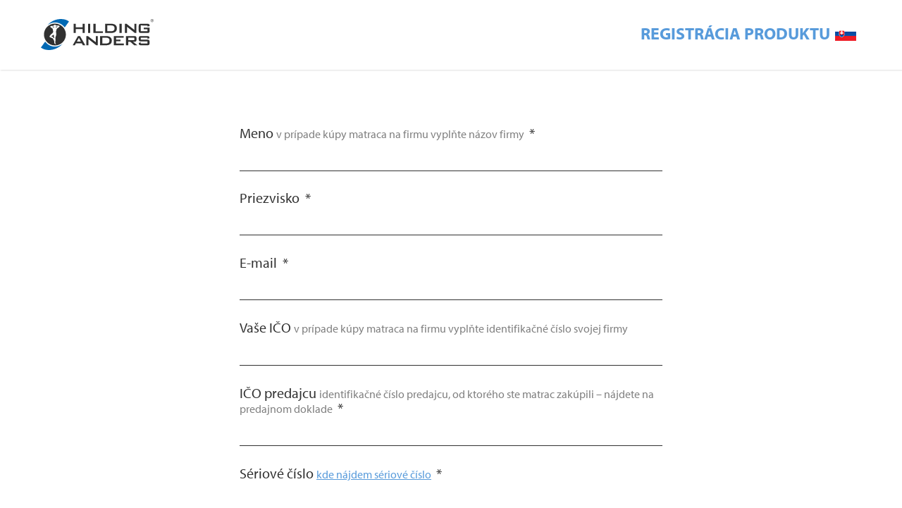

--- FILE ---
content_type: text/html; charset=utf-8
request_url: https://reg.hilding.cz/sk
body_size: 9337
content:
<!DOCTYPE html>
<html lang="sk">
    <head>
        <meta charset="utf-8"/>
        <meta name="viewport" content="width=device-width, initial-scale=1, minimum-scale=1, shrink-to-fit=no, viewport-fit=cover"/>

<title>Hilding Anders - registrácia záruky</title><meta name='description' content='Hilding Anders - registrácia záruky'/>
    <link rel="manifest" href="/site.webmanifest">
    <link rel="apple-touch-icon" href="/media/img/favicons/apple-touch-icon.png">
    <link rel="shortcut icon" type="image/x-icon" href="/media/img/favicons/favicon.ico">
    <link rel="icon" href="/media/img/favicons/favicon-32x32.png" sizes="32x32" type="image/png">
    <link rel="icon" href="/media/img/favicons/favicon-16x16.png" sizes="16x16" type="image/png">
    <meta name="msapplication-TileImage" content="/media/img/favicons/mstile-150x150.png">
<!-- Rád čteš zdrojáky? Pak hledáme právě tebe! Jestli máš chvíli, ozvi se nám na jobs@inspire.cz a pomoz nám vylepšit i tento :-) -->
    <meta name="application-name" content="Hlding Anders - registrace záruky">
    <meta name="apple-mobile-web-app-title" content="Hlding Anders - registrace záruky">
    <meta name="robots" content="index, follow">
    <meta name="author" content="INSPIRE CZ s.r.o. (www.inspire.cz)">
<script src="/media/production/all.min.js?v=81432a9908c665c3396d61d2534f5029" async defer></script><link rel="stylesheet" href="https://use.typekit.net/ovw4ykf.css">
<link rel="stylesheet" href="/media/css/app.css?1768749943">
    </head>
    <body onload="document.body.setAttribute(&apos;data-loaded&apos;, 1)" data-cookie-consent class="nwjs_hash_detect_scroll_to nwjs_scroll_to_history"
    >
        <div class="container  homepage default sk">

    <header class="header" role="banner" aria-label="Záhlaví">
<div class="nwjs_picture_tag_image picture_tag_image"><picture><source srcset="https://reg.hilding.cz/admin/upload/images-cache/260/660.webp?v=a4591ddd479c673c, https://reg.hilding.cz/admin/upload/images-cache/260/1320.webp?v=05aaaf50b71d3adb 2x" type="image/webp"><source srcset="https://reg.hilding.cz/admin/upload/images-cache/260/660.jpg?v=a4591ddd479c673c, https://reg.hilding.cz/admin/upload/images-cache/260/1320.jpg?v=05aaaf50b71d3adb 2x" type="image/jpeg"><img srcset="https://reg.hilding.cz/admin/upload/images-cache/260/660.jpg?v=a4591ddd479c673c, https://reg.hilding.cz/admin/upload/images-cache/260/1320.jpg?v=05aaaf50b71d3adb 2x" src="https://reg.hilding.cz/admin/upload/images-cache/260/660.jpg?v=a4591ddd479c673c" alt="top-bg" loading="lazy"></picture></div>        <div class="header__inner _cont">
            <a class="header__logo" href="/[!&lt;locale=cs cs|sk|en|de|hu|ro&gt;]" title="Hilding Anders - registrácia záruky">
<svg xmlns="http://www.w3.org/2000/svg" viewBox="0 0 1397.7 385.7" fill="#313131">
    <path d="M405.2 59.3h27v44.3h84.4V59.3h27.2v114.4h-27.2v-49.2h-84.4v49.2h-27V59.3zm179.4-.1h27.9v114.6h-27.9V59.2zm65.3 0h28.2v93.2H768v21.4H649.9V59.2zm174.4 93.2V79.8h49.3c26.5 0 39.8 11.1 39.8 34.9 0 29.8-17.6 37.6-53.1 37.6h-36zm-28.2 21.4h70.2c50.4 0 75.9-19 75.9-57.7 0-35.5-23.6-56.9-68.8-56.9h-77.2v114.6zM973.9 59.2h27.9v114.6h-27.9V59.2zm68.7 0h19.2l97.3 76.1V59.2h25.2v114.6H1165l-97-77.2v77.2h-25.5V59.2zm195.5 20.7v71.5l82.6.4v-24.4h-45.5v-20.3h72.9v39.6c0 21.4-7 27.1-29.8 27.1h-72.7c-22.8 0-32.4-6.1-32.4-27.5V85.9c0-21.7 9.9-26.7 32.4-26.7h72.7c21.7 0 29.8 5.1 29.8 25.7v3l-27.4 4.6V80.3l-82.6-.4zm-792.2 201l25.5-46.6 24.6 46.6h-50.1zm-51.2 45.7h26.6l13.3-25.1h72.5l13.8 25.1h29.9l-65.7-114.5h-25.7l-64.7 114.5zm169.6-114.7h19.2l97.3 76.1v-76.1H706v114.6h-19.2l-97-77.2v77.2h-25.5V211.9zm197.2 93.2v-72.6h49.3c26.5 0 39.8 11.1 39.8 34.9 0 29.8-17.6 37.6-53.1 37.6h-36zm-28.2 21.4h70.2c50.4 0 75.9-19 75.9-57.7 0-35.5-23.6-56.9-68.8-56.9h-77.2v114.6zm170.2-114.6h123v20.3h-94.8v24.9H987v19.8h-55.3v28.2h96.2v21.4H903.5V211.9zm242.9 19.8c8.4 0 12.7 1.6 12.7 9.2v13.3c0 7.6-4.3 9.2-12.7 9.2h-63.7v-31.7h63.7zm-91.3 94.8h27.6v-43.3h26.3l48 43.3h40.1l-54.5-43.3h15.7c18.4 0 26.8-6.2 26.8-21.9v-27.1c0-16-8.4-22.2-26.8-22.2h-103.2v114.5zm183.3-94v24.1h79.5c22.8 0 29.8 5.4 29.8 27.1v15.7c0 21.4-7 27.1-29.8 27.1h-74.5c-22.8 0-30.1-5.7-30.1-27.1v-3.3l24.9-4.6V305h84.3v-26.3h-79.2c-22.5 0-30.1-5.4-30.1-27.1V239c0-21.7 7.6-27.1 30.1-27.1h73c21.1 0 30.1 4.9 30.1 24.9v2.7l-24.1 5.2v-12.2h-83.9zm121.8-213.6c0-10.4 8.3-18.7 18.7-18.7 10.5 0 18.7 8.3 18.7 18.7 0 10.4-8.3 18.7-18.7 18.7-10.4-.1-18.7-8.3-18.7-18.7zm3.1 0c0 8.8 7.1 15.6 15.7 15.6s15.7-6.8 15.7-15.6-7.1-15.6-15.7-15.6c-8.6-.1-15.7 6.7-15.7 15.6zm24.2 10.6h-3.5l-5.4-9.7h-3.9v9.7h-3v-21h8.8c3.8 0 7.2 1.1 7.2 5.6 0 4.1-2.8 5.7-5.6 5.8l5.4 9.6zm-12.7-18v5.2h3.2c2.9 0 6.8.5 6.8-2.4 0-2.7-2.2-2.9-4.8-2.9h-5.2z" />
    <path d="M174.1 328.9c75.2 0 136.1-60.9 136.1-136.1 0-75.2-61-136.1-136.1-136.1C98.9 56.7 38 117.6 38 192.8c0 75.2 60.9 136.1 136.1 136.1z"/>
    <path fill="#fff" d="M183.2 75c2.1 4.3 6.4 9.6 12.3 7 10.7-2.7 23.3-.8 33.4 2.7 2.7 1.6 3.5 5.1 2.4 7.8-7.5 12.3-31.1 26-32.1 27s-2.2 2.9-2.9 4.5c-.7 1.6-9.6 35.6-9.6 35.6 6.4 19.8 4.5 43.8-4 62-8.3 16.6 3.2 34-2.4 51.9-4.3 11.2-3.7 26.5 5.1 35.3.5 1.6.5 4.8-2.1 4.3-6.1-1.1-10.7-6.7-15.5-10.2-5.9-7.7-.3-17.4-2.9-26.2.3-6.9-3.7-12.3-7.2-17.6-2.4-10.4-11.2-21.6-22.5-23.5-9.4-4.5-21.7-5.6-28.1-15-.3-7.8 5.3-13.1 9.1-19.2 10.7-13.9 26.5-23.3 36.6-37.7l.5-4s-5.2-30-6.7-36.1c-1.5-6.1-17.1-13.4-25.1-21.1-2.7-2.4-7.2-5.3-5.1-9.4 2.7-4.3 8-4.3 12.3-6.4 8.6-2.4 18.4-1.6 27.5-2.4 4.5-4.3 5.9-12.6 13.9-12 4 .3 9.9-1 13.1 2.7z" />
    <path d="M208.1 94.3c0 .8-6.1 4.3-12.3 7.4-2.6 1.3-5.3 2.3-7.5 3.3-1.6.3-4.4.4-4.8-1.1-.4-1.5 2.4-10.7 8.3-12 7.8-.4 16.2 1.2 16.3 2.4zm-49 0c1.4.7 4 3.5 4.7 4.5.7 1 2.3 4.7 1.4 5.3-1.8 1.3-14.4-2.7-21.1-5.1 0 0-1-.9-1.1-2.4.3-4.1 14.7-3 16.1-2.3zm2.4 102.9c-.5 12.8.3 25.9 3.7 37.7.5 1.9-.8 3.2-2.1 4.3-8-3.5-11.2-11.8-17.1-17.6-4.8-3.2-10.2-4.8-15.2-6.9-.8-.5-.8-1.6-.8-2.7 9.6-5.6 19.8-9.9 28.6-17.6 2.4-1.2 2.4 1.7 2.9 2.8z"/>
    <path fill="#0069B4" d="M173.2 342.6c-49.4 0-93.2-24.4-119.8-61.8L0 355.1c27.4 20.9 60.8 30.6 100.8 30.6 58.8 0 126.1-27.3 166.9-77.5-25.6 21.5-58.5 34.4-94.5 34.4zm2.2-299.5c49.4 0 93.2 24.4 119.8 61.8l53.4-74.3C321.2 9.7 287.8 0 247.8 0 189 0 121.7 27.3 80.9 77.5c25.6-21.5 58.5-34.4 94.5-34.4z"/>
</svg>
            </a>
            <h1 class="header__headline">Registrácia produktu</h1>
            <nav class="languages nwjs-heading-languageSelect" data-count="6">
    <div class="languages__inner">
    <ul class="languages_list">
    <li class="language_item lang_sk active">
    <a href="/sk?heading-languageSelect-lang=sk&amp;do=heading-languageSelect-changeLang" class="language_item__link nwjs_class_toggler"
        title="Slovenčina"
         data-selector=".nwjs-heading-languageSelect"
        hreflang="sk"
    >
    <span class="language_item__inner">
    Slovenčina
    </span>
    </a>
    </li>
    <li class="language_item lang_cs">
    <a href="/sk?heading-languageSelect-lang=cs&amp;do=heading-languageSelect-changeLang" class="language_item__link"
        title="Čeština"
        
        hreflang="cs"
    >
    <span class="language_item__inner">
    Čeština
    </span>
    </a>
    </li>
    <li class="language_item lang_en">
    <a href="/sk?heading-languageSelect-lang=en&amp;do=heading-languageSelect-changeLang" class="language_item__link"
        title="English"
        
        hreflang="en"
    >
    <span class="language_item__inner">
    English
    </span>
    </a>
    </li>
    <li class="language_item lang_de">
    <a href="/sk?heading-languageSelect-lang=de&amp;do=heading-languageSelect-changeLang" class="language_item__link"
        title="Deutsch"
        
        hreflang="de"
    >
    <span class="language_item__inner">
    Deutsch
    </span>
    </a>
    </li>
    <li class="language_item lang_hu">
    <a href="/sk?heading-languageSelect-lang=hu&amp;do=heading-languageSelect-changeLang" class="language_item__link"
        title="Magyar"
        
        hreflang="hu"
    >
    <span class="language_item__inner">
    Magyar
    </span>
    </a>
    </li>
    <li class="language_item lang_ro">
    <a href="/sk?heading-languageSelect-lang=ro&amp;do=heading-languageSelect-changeLang" class="language_item__link"
        title="Românește"
        
        hreflang="ro"
    >
    <span class="language_item__inner">
    Românește
    </span>
    </a>
    </li>
    </ul>
    </div>
    </nav>











        </div>
    </header>

    <main class="main">
    <div id="snippet--warrantyForm">

    <div class="form__snippet" id="snippet-warrantyForm-form">
        <div id="warrantyForm-form_wrapper">
    <div class="registration_form">
    <form action="/sk" method="post" id="frm-warrantyForm-form" class="nwjs_ajax form">
    <div class="form__items">
          
          
          

    <div class="form_item input text required nwjs_form_item_wrapper_frm-warrantyForm-form-name name required nwjs_form_item_wrapper_frm-warrantyForm-form-name name">
    <div class="label">
    <label for="frm-warrantyForm-form-name">
        <span class="caption">
            Meno
        </span>
        <span class="description">
            v prípade kúpy matraca na firmu vyplňte názov firmy
        </span>
    </label>
    </div>
    <div class="field">
        <input type="text" name="name" placeholder="Meno" id="frm-warrantyForm-form-name" required data-nette-rules='[{"op":":filled","msg":"Pole „Meno“ je povinné"}]' data-wrapper-check-class="nwjs_form_item_wrapper_frm-warrantyForm-form-name">
    <div class="label">
    <label for="frm-warrantyForm-form-name">
        <span class="caption">
            Meno
        </span>
        <span class="description">
            v prípade kúpy matraca na firmu vyplňte názov firmy
        </span>
    </label>
    </div>
    </div>
    
    </div>


    <div class="form_item input text required nwjs_form_item_wrapper_frm-warrantyForm-form-surname surname required nwjs_form_item_wrapper_frm-warrantyForm-form-surname surname">
    <div class="label">
    <label for="frm-warrantyForm-form-surname">
        <span class="caption">
            Priezvisko
        </span>
    </label>
    </div>
    <div class="field">
        <input type="text" name="surname" placeholder="Priezvisko" id="frm-warrantyForm-form-surname" required data-nette-rules='[{"op":":filled","msg":"Pole „Priezvisko“ je povinné"}]' data-wrapper-check-class="nwjs_form_item_wrapper_frm-warrantyForm-form-surname">
    <div class="label">
    <label for="frm-warrantyForm-form-surname">
        <span class="caption">
            Priezvisko
        </span>
    </label>
    </div>
    </div>
    
    </div>








    <div class="form_item input email required nwjs_form_item_wrapper_frm-warrantyForm-form-email email required nwjs_form_item_wrapper_frm-warrantyForm-form-email email">
    <div class="label">
    <label for="frm-warrantyForm-form-email">
        <span class="caption">
            E-mail
        </span>
    </label>
    </div>
    <div class="field">
        <input type="email" name="email" maxlength="254" placeholder="E-mail" autocomplete="email" id="frm-warrantyForm-form-email" required data-nette-rules='[{"op":":filled","msg":"Pole „E-mail“ je povinné"},{"op":":filled","rules":[{"op":":email","msg":"Zadaná e-mailová adresa je neplatná."}],"control":"email","arg":true}]' data-wrapper-check-class="nwjs_form_item_wrapper_frm-warrantyForm-form-email">
    <div class="label">
    <label for="frm-warrantyForm-form-email">
        <span class="caption">
            E-mail
        </span>
    </label>
    </div>
    </div>
    
    </div>









    <div class="form_item input number nwjs_form_item_wrapper_frm-warrantyForm-form-companyId companyid nwjs_form_item_wrapper_frm-warrantyForm-form-companyId companyid">
    <div class="label">
    <label for="frm-warrantyForm-form-companyId">
        <span class="caption">
            Vaše IČO
        </span>
        <span class="description">
            v prípade kúpy matraca na firmu vyplňte identifikačné číslo svojej firmy
        </span>
    </label>
    </div>
    <div class="field">
        <input type="number" name="companyId" step="1" inputmode="numeric" placeholder="Vaše IČO" id="frm-warrantyForm-form-companyId" data-nette-rules='[{"op":":filled","rules":[{"op":":numeric","msg":"Prosím vložte platné celé číslo."}],"control":"companyId","arg":true}]' data-wrapper-check-class="nwjs_form_item_wrapper_frm-warrantyForm-form-companyId">
    <div class="label">
    <label for="frm-warrantyForm-form-companyId">
        <span class="caption">
            Vaše IČO
        </span>
        <span class="description">
            v prípade kúpy matraca na firmu vyplňte identifikačné číslo svojej firmy
        </span>
    </label>
    </div>
    </div>
    
    </div>



    <div class="form_item input number required nwjs_form_item_wrapper_frm-warrantyForm-form-distributorId distributorid required nwjs_form_item_wrapper_frm-warrantyForm-form-distributorId distributorid">
    <div class="label">
    <label for="frm-warrantyForm-form-distributorId">
        <span class="caption">
            IČO predajcu
        </span>
        <span class="description">
            identifikačné číslo predajcu, od ktorého ste matrac zakúpili – nájdete na predajnom doklade
        </span>
    </label>
    </div>
    <div class="field">
        <input type="number" name="distributorId" step="1" inputmode="numeric" placeholder="IČO predajcu" id="frm-warrantyForm-form-distributorId" required data-nette-rules='[{"op":":filled","msg":"Pole „IČO predajcu“ je povinné"},{"op":":filled","rules":[{"op":":numeric","msg":"Prosím vložte platné celé číslo."}],"control":"distributorId","arg":true}]' data-wrapper-check-class="nwjs_form_item_wrapper_frm-warrantyForm-form-distributorId">
    <div class="label">
    <label for="frm-warrantyForm-form-distributorId">
        <span class="caption">
            IČO predajcu
        </span>
        <span class="description">
            identifikačné číslo predajcu, od ktorého ste matrac zakúpili – nájdete na predajnom doklade
        </span>
    </label>
    </div>
    </div>
    
    </div>



    <div class="form_item input text required nwjs_form_item_wrapper_frm-warrantyForm-form-serialNumber serialnumber required nwjs_form_item_wrapper_frm-warrantyForm-form-serialNumber serialnumber">
    <div class="label">
    <label for="frm-warrantyForm-form-serialNumber">
        <span class="caption">
            Sériové číslo
        </span>
        <span class="description">
            <a href="#" class="nwjs_popup_trigger" data-popup-content-selector=".popup">kde nájdem sériové číslo</a>
        </span>
    </label>
    </div>
    <div class="field">
        <input type="text" name="serialNumber" pattern="[0-9]+" inputmode="numeric" placeholder="Sériové číslo" id="frm-warrantyForm-form-serialNumber" required data-nette-rules='[{"op":":filled","msg":"Pole „Sériové číslo“ je povinné"},{"op":":pattern","msg":"Sériové číslo môže obsahovať iba číslice.","arg":"[0-9]+"}]' data-wrapper-check-class="nwjs_form_item_wrapper_frm-warrantyForm-form-serialNumber">
    <div class="label">
    <label for="frm-warrantyForm-form-serialNumber">
        <span class="caption">
            Sériové číslo
        </span>
        <span class="description">
            <a href="#" class="nwjs_popup_trigger" data-popup-content-selector=".popup">kde nájdem sériové číslo</a>
        </span>
    </label>
    </div>
    </div>
    
    </div>


    <div class="form_item checkbox required nwjs_form_item_wrapper_frm-warrantyForm-form-agreeWithTerms agreewithterms required nwjs_form_item_wrapper_frm-warrantyForm-form-agreeWithTerms agreewithterms">
    <div class="check_radio_item">
    <span class="field">
    <input type="checkbox" name="agreeWithTerms" id="frm-warrantyForm-form-agreeWithTerms" required data-nette-rules='[{"op":":filled","msg":"Pole „Súhlasím so spracúvaním osobných údajov“ je povinné"}]' data-wrapper-check-class="nwjs_form_item_wrapper_frm-warrantyForm-form-agreeWithTerms" />
        <span class="graphic"></span>
    </span>
    <span class="label">
    <label for="frm-warrantyForm-form-agreeWithTerms">
    <span class="caption">
    Súhlasím so spracúvaním osobných údajov
    </span>
    </label>
    </span>
    </div>
    
    </div>








    <div class="form_item terms">

        <div class="static_block" id="static_block_2">
    <div class="static_block_body_wrapper">
<div class="wysiwyg_wrapper"><p>Zásady ochrany osobných údajov pre registráciu predĺženej záruky:<br /><br /> V súvislosti so smernicou EÚ č. 95/46/ES zo dňa 24. 10. 1995 a nariadením 2016/679 Európskeho parlamentu a Rady zo dňa 27. 04. 2016, vrátane ďalších platných právnych predpisov týkajúcich sa ochrany osobných údajov (ďalej len GDPR), vydáva spoločnosť Hilding Anders Česká republika a.s., IČO: 261 73 212, so sídlom Branská 329, 514 01 Jilemnice, zapísaná v obchodnom registri Krajského súdu v Hradci Králové, oddiel B, vložka 2434, ktorá je prevádzkovateľom osobných údajov zákazníkov, ktorí majú záujem o predĺženú záruku niektorého vybraného tovaru (ďalej len prevádzkovateľ), túto informáciu týkajúcu sa ochrany osobných údajov.<br /><br /> V prípade záujmu zákazníkov o poskytnutie predĺženej záruky niektorého ponúkaného tovaru prosíme o zaslanie vášho výslovného a dobrovoľného súhlasu so spracúvaním vašich osobných údajov na e-mail prevádzkovateľa reklamace.cz@hildinganders.com, (ďalej tiež osobitný súhlas). Bez poskytnutia tohto súhlasu so spracúvaním osobných údajov nemôže prevádzkovateľ poskytnúť zákazníkovi následnú predĺženú záruku na vybrané druhy tovaru.<br /><br /> Zároveň týmto zaslaním svojho súhlasu vyjadrujete záujem aj o zasielanie marketingových akcií, obchodných oznámení (bulletiny) o produktoch a službách prevádzkovateľa alebo jeho obchodných partnerov, prípadne ďalších tretích strán. Na tento tu špecifikovaný účel spracuje prevádzkovateľ vaše osobné údaje v rozsahu meno, priezviskom adresa bydliska, dátum narodenia, telefón, e-mailová adresa, IČO (v prípade, že ide o podnikateľa fyzickú osobu alebo právnickú osobu), prípadne údaje o transakčnej histórii a bankovom účte.<br /><br /> Tieto osobné údaje sa spracúvajú jednak s cieľom plniť hore uvedené zmluvné povinnosti, a jednak kvôli ochrane svojich práv vyplývajúcich z právnych predpisov a právom chránených záujmov prevádzkovateľa. V súvislosti s poskytnutím súhlasom vám môže prevádzkovateľ, prípadne jeho obchodní partneri, adresovať cielené obchodné ponuky, prípadne vás môžu osloviť v rámci marketingových výskumov a analýz.<br /><br /> Prístup k osobným údajom zákazníkov má prevádzkovateľ a jeho zamestnanci, ktorí sú riadne preškolení a oboznámení s pravidlami ochrany osobných údajov. Prevádzkovateľ spracúva osobné údaje zákazníkov, ktorí ich poskytli v súvislosti s registráciou a následným poskytnutím predĺženej záruky na vybraný tovar prevádzkovateľa, a ďalej údaje z verejne dostupných záznamov a registrov.<br /><br /> Osobné údaje zákazníkov budú uchovávané iba na čas, po ktorý existuje dôvod na ich uchovávanie a po ktorý je to povolené alebo vyžadované platnými právnymi predpismi Českej republiky. To znamená, že tieto osobné údaje sa budú uchovávať minimálne počas trvania akéhokoľvek zmluvného vzťahu s prevádzkovateľom a ďalšie 4 roky po zániku zmluvného vzťahu, a to pre prípad sporov vyplývajúcich z plnenia podľa príslušnej objednávky zákazníkov či iného právneho dôvodu.<br /><br /> Zákazník má právo vedieť, aké osobné údaje v súvislosti s týmto poskytnutým súhlasom sa spracúvajú, vyžiadať si kópiu týchto údajov a právo na prenositeľnosť vybraných údajov. Ďalej má právo nechať nesprávne osobné údaje opraviť, podať námietku a v určitých prípadoch právo odvolať svoj súhlas alebo požiadať o vymazanie osobných údajov (ak však tieto osobné údaje nie sú naďalej nutné na hore uvedené plnenie prevádzkovateľa), čo však znamená automatické zrušenie poskytnutej predĺženej záruky na vybraný tovar.<br /><br /> Osobné údaje zákazníkov sú pod stálou fyzickou, elektronickou aj procedurálnou kontrolu zaisťujúcou vhodnú ochranu spracúvania osobných údajov pred neoprávneným prístupom alebo prenosom, pred ich stratou alebo zničením.<br /><br /> Prevádzkovateľ poskytne osobné údaje orgánom dohľadu a ďalším štátnym orgánom, ak je táto povinnosť stanovená platným právnym predpisom. Spracúvaním osobných údajov zákazníkov môže prevádzkovateľ poveriť tretiu osobu, tzv. sprostredkovateľa osobných údajov, a to na základe príslušnej zmluvy, ktorá sprostredkovateľa zaväzuje k rovnakej miere ochrany osobných údajov, akú poskytuje prevádzkovateľ. Niektoré osobné údaje je možné poskytnúť aj dodávateľom zaisťujúcim pre prevádzkovateľa služby (dodanie zásielok, marketingové oznámenia atď.), pričom zoznam prípadných sprostredkovateľov osobných údajov je možné nájsť na webových stránkach prevádzkovateľa. Vaše osobné údaje nebudú poskytované mimo krajín EÚ. Zákazník má zároveň právo vzniesť pripomienky a námietky v oblasti spracúvania osobných údajov, a to jednak priamo voči prevádzkovateľovi, a jednak na Úrade na ochranu osobných údajov.</p></div>    </div>
        </div>
    </div>
    <div class="form_item button submit_button nwjs_form_item_wrapper_frm-warrantyForm-form-send send nwjs_form_item_wrapper_frm-warrantyForm-form-send send">
    <div class="field">
        <button type="submit" name="send" id="frm-warrantyForm-form-send"><span>Registrovať</span></button>
    </div>
    
    </div>








    <div class="note">
        <p>Uvedené zásady ochrany osobných údajov vychádzajú z platnej legislatívy Českej republiky.</p>
        <p>Predĺžená záruka je platná až po prijatí potvrdzujúceho e-mailu. E-mail si uchovajte kvôli prípadnej kontrole. Ak e-mail nedostanete, skúste tovar zaregistrovať znovu alebo kontaktujte naše reklamačné oddelenie: <a href="mailto:reklamace.cz@hildinganders.com">reklamace.cz@hildinganders.com</a></p>
    </div>
    <div class="popup non-visible">

<div class="controls">
    <div class="close" title="Zavřít">
        Zavřít
    </div>
</div>
<div class="nwjs_picture_tag_image picture_tag_image"><picture><source srcset="https://reg.hilding.cz/admin/upload/images-cache/261/1100.webp?v=d090af552b1ce423, https://reg.hilding.cz/admin/upload/images-cache/261/2200.webp?v=5027e8c4bc9fe6d8 2x" type="image/webp"><source srcset="https://reg.hilding.cz/admin/upload/images-cache/261/1100.png?v=d090af552b1ce423, https://reg.hilding.cz/admin/upload/images-cache/261/2200.png?v=5027e8c4bc9fe6d8 2x" type="image/png"><img srcset="https://reg.hilding.cz/admin/upload/images-cache/261/1100.png?v=d090af552b1ce423, https://reg.hilding.cz/admin/upload/images-cache/261/2200.png?v=5027e8c4bc9fe6d8 2x" src="https://reg.hilding.cz/admin/upload/images-cache/261/1100.png?v=d090af552b1ce423" alt="serialnumberhelp" loading="lazy"></picture></div>    </div>
    <div class="form__hiddens">
        <input type="hidden" name="_form_" value="form">
        <div data-token='<input type="hidden" name="_token_" value="aass2bm8u0YR3+UQVF6S1eFX93+Gh2/AnD9TY=">' class="nwjs_form_csrf_token"></div>
        <input type="hidden" name="_do" value="warrantyForm-form-submit">
    </div>
    </div>
    </form>

    </div>
        </div>
    </div>
    </div>
    </main>
    <footer class="footer" role="contentinfo" aria-label="Zápatí">
        <div class="footer__copyright_n_credits _cont">

    <div class="copyright">
        <span class="copyright__year">    &copy;&nbsp;2015&nbsp;&ndash;&nbsp;2026
</span>
     <span class="copyright__company">    Hlding Anders - registrace záruky
</span>

    </div>

<a class="made_by_inspire" href="https://www.inspire.cz/" target="_blank">
    <span class="mbi_label">Z lásky k webu vyrobil <strong>INSPIRE CZ s.r.o.</strong></span>
    <span class="mbi_link"><svg data-id="svg_logo_inspire_base" xmlns="http://www.w3.org/2000/svg" viewBox="0 0 23.84 22.64">
	<defs>
		<linearGradient id="svg_logo_inspire_base_gradient" x1=".75" y1=".98" x2=".25" y2=".07" gradientUnits="objectBoundingBox">
			<stop offset="0" stop-color="#f69a68"/>
			<stop offset="0" stop-color="#f69c55"/>
			<stop offset=".99" stop-color="#ed4841"/>
		</linearGradient>
	</defs>
	<path fill="url(#svg_logo_inspire_base_gradient)" d="M15.606 11.664a3.685 3.685 0 1 1-3.685-3.685 3.686 3.686 0 0 1 3.685 3.685m1.218 10.959a1.722 1.722 0 0 0 .673-.16 11.921 11.921 0 1 0-11.152 0A1.448 1.448 0 1 0 7.691 19.9a8.93 8.93 0 0 1-4.807-7.979 9.053 9.053 0 1 1 13.267 8.043 1.472 1.472 0 0 0-.609 1.955 1.517 1.517 0 0 0 1.282.7" />
</svg>
</span>
</a>
        </div>
    </footer>
        </div>



    <div class="non-visible nwjs_cookie_consent_logger" data-url="https://reg.hilding.cz/nw7-cookie-consent?locale=sk"></div>

    <div class="cookie_consent__popup__wrap" id="snippet-browserBootstrap-cookieConsent-popup">
    </div>




    <div class="nwjs_flash_message_wrap flash_message__wrap" data-icons="&#123;&quot;error&quot;:&quot;&lt;svg xmlns=\&quot;http://www.w3.org/2000/svg\&quot; viewBox=\&quot;0 0 18 18\&quot; fill=\&quot;#fff\&quot;&gt;\n    &lt;path d=\&quot;M9 0a9 9 0 1 0 9 9 9.01 9.01 0 0 0-9-9zm0 16.541A7.541 7.541 0 1 1 16.541 9 7.549 7.549 0 0 1 9 16.541z\&quot;/&gt;\n    &lt;path d=\&quot;M133.493 126.8a.43.43 0 0 0-.609 0l-2.739 2.739-2.739-2.739a.43.43 0 0 0-.619.6l.011.011 2.739 2.739-2.739 2.739a.43.43 0 0 0 .6.619l.011-.011 2.739-2.739 2.739 2.739a.43.43 0 0 0 .608-.609l-2.739-2.739 2.739-2.739a.43.43 0 0 0-.002-.61zm0 0\&quot; transform=\&quot;translate(-121.036 -121.12)\&quot; stroke-width=\&quot;0.5px\&quot; stroke=\&quot;#fff\&quot;/&gt;\n&lt;\/svg&gt;\n&quot;,&quot;info&quot;:&quot;&lt;svg xmlns=\&quot;http://www.w3.org/2000/svg\&quot; viewBox=\&quot;0 0 18 18\&quot; fill=\&quot;#fff\&quot;&gt;\n    &lt;g transform=\&quot;rotate(180 203.5 210.5)\&quot;&gt;\n        &lt;g transform=\&quot;translate(389 403)\&quot; stroke=\&quot;#fff\&quot; stroke-width=\&quot;1.5px\&quot; fill=\&quot;none\&quot;&gt;\n            &lt;circle cx=\&quot;9\&quot; cy=\&quot;9\&quot; r=\&quot;9\&quot; stroke=\&quot;none\&quot;/&gt;\n            &lt;circle cx=\&quot;9\&quot; cy=\&quot;9\&quot; r=\&quot;8.25\&quot; fill=\&quot;none\&quot;/&gt;\n        &lt;\/g&gt;\n        &lt;g transform=\&quot;translate(396.976 407.545)\&quot;&gt;\n            &lt;path d=\&quot;M0 .877v5.058a.877.877 0 1 0 1.754 0V.877A.877.877 0 0 0 0 .877z\&quot; transform=\&quot;translate(.047)\&quot;/&gt;\n            &lt;path d=\&quot;M.924 0a.924.924 0 1 0 .924.924A.925.925 0 0 0 .924 0z\&quot; transform=\&quot;translate(0 7.723)\&quot;/&gt;\n        &lt;\/g&gt;\n    &lt;\/g&gt;\n&lt;\/svg&gt;\n&quot;,&quot;success&quot;:&quot;&lt;svg xmlns=\&quot;http://www.w3.org/2000/svg\&quot; viewBox=\&quot;0 0 18 18\&quot; fill=\&quot;#fff\&quot;&gt;\n    &lt;g transform=\&quot;translate(4.33 5.814)\&quot;&gt;\n        &lt;path d=\&quot;M132.323 165.591a.73.73 0 0 0-1.032-.027l-4.659 4.418-2.222-2.282a.73.73 0 0 0-1.045 1.018l2.724 2.8a.73.73 0 0 0 1.025.02l5.181-4.914a.73.73 0 0 0 .028-1.033z\&quot; transform=\&quot;translate(-123.158 -165.364)\&quot;/&gt;\n    &lt;\/g&gt;\n    &lt;path d=\&quot;M9 0a9 9 0 1 0 9 9 9.01 9.01 0 0 0-9-9zm0 16.541A7.541 7.541 0 1 1 16.541 9 7.549 7.549 0 0 1 9 16.541z\&quot;/&gt;\n&lt;\/svg&gt;\n&quot;,&quot;warning&quot;:&quot;&lt;svg xmlns=\&quot;http://www.w3.org/2000/svg\&quot; viewBox=\&quot;0 0 17.607 15.093\&quot; fill=\&quot;#fff\&quot;&gt;\n    &lt;path d=\&quot;M17.262 48.168L10.74 37.627a2.276 2.276 0 0 0-3.872 0L.345 48.168a2.276 2.276 0 0 0 1.936 3.473h13.045a2.276 2.276 0 0 0 1.936-3.473zM16.113 49.8a.89.89 0 0 1-.787.462H2.281a.9.9 0 0 1-.767-1.374l6.523-10.537a.9.9 0 0 1 1.533 0l6.523 10.54a.89.89 0 0 1 .02.909z\&quot; transform=\&quot;translate(0 -36.548)\&quot;/&gt;\n    &lt;path d=\&quot;M0 0H1.375V1.375H0z\&quot; transform=\&quot;translate(8.116 11.139)\&quot;/&gt;\n    &lt;path d=\&quot;M0 0H1.375V5.398H0z\&quot; transform=\&quot;translate(8.116 4.366)\&quot;/&gt;\n&lt;\/svg&gt;\n&quot;}" id="snippet-browserBootstrap-flashMessages-">
    <div class="flash_message__list nwjs_flash_message_canvas"></div>
    <div class="flash_message__data nwjs_flash_message_data" id="snippet-browserBootstrap-flashMessages-data">
    </div>
    <div class="flash_message__template nwjs_template non-visible" data-id="flash_message">
    <aside id="###id" class="flash_message_item" data-type="###type" data-duration="###duration">
    <div class="_cont">
        <div class="flash_message_item__inner">
    <div class="flash_message_item__icon">###icon</div>
    <div class="flash_message_item__message">###message</div>
    <div
        class="flash_message_item__close nwjs_close"
        data-toggle-class="non-visible"
        data-selector="####id"
        title="Zavřít"
    >
<svg data-id="svg_ico_close" xmlns="http://www.w3.org/2000/svg" viewBox="0 0 20 20">
    <path d="M20 2.014L17.986 0 10 7.986 2.014 0 0 2.014 7.986 10 0 17.986 2.014 20 10 12.014 17.986 20 20 17.986 12.014 10z"/>
</svg>
    </div>
        </div>
    </div>
    </aside>
    </div>
    </div>
    <noscript>
        <div class="flash_message__list">
            <aside class="flash_message_item" data-type="error">
                <div class="_cont">
                    <div class="flash_message_item__inner">
                        <div class="flash_message_item__icon">
<svg xmlns="http://www.w3.org/2000/svg" viewBox="0 0 18 18" fill="#fff">
    <path d="M9 0a9 9 0 1 0 9 9 9.01 9.01 0 0 0-9-9zm0 16.541A7.541 7.541 0 1 1 16.541 9 7.549 7.549 0 0 1 9 16.541z"/>
    <path d="M133.493 126.8a.43.43 0 0 0-.609 0l-2.739 2.739-2.739-2.739a.43.43 0 0 0-.619.6l.011.011 2.739 2.739-2.739 2.739a.43.43 0 0 0 .6.619l.011-.011 2.739-2.739 2.739 2.739a.43.43 0 0 0 .608-.609l-2.739-2.739 2.739-2.739a.43.43 0 0 0-.002-.61zm0 0" transform="translate(-121.036 -121.12)" stroke-width="0.5px" stroke="#fff"/>
</svg>
                        </div>
                        <div class="flash_message_item__message">
                            Váš prohlížeč nepodporuje JavaScript, který je nutný pro správnou funkci webu.
                        </div>
                    </div>
                </div>
            </aside>
        </div>
    </noscript>

















    <div class="popup_control nwjs_popup_control ">
        <div class="popup_container nwjs_popup_container popup_hidden">

<div class="controls">
    <div class="close" title="Zavřít">
        Zavřít
    </div>
</div>
            <div class="body"></div>
        </div>
    </div>



    <div class="non-visible nwjs_translate" data-catalog="&#123;&quot;datepicker.monthsFull.0&quot;:&quot;leden&quot;,&quot;datepicker.monthsShort.0&quot;:&quot;led&quot;,&quot;datepicker.monthsFull.1&quot;:&quot;únor&quot;,&quot;datepicker.monthsShort.1&quot;:&quot;úno&quot;,&quot;datepicker.monthsFull.2&quot;:&quot;březen&quot;,&quot;datepicker.monthsShort.2&quot;:&quot;bře&quot;,&quot;datepicker.monthsFull.3&quot;:&quot;duben&quot;,&quot;datepicker.monthsShort.3&quot;:&quot;dub&quot;,&quot;datepicker.monthsFull.4&quot;:&quot;květen&quot;,&quot;datepicker.monthsShort.4&quot;:&quot;kvě&quot;,&quot;datepicker.monthsFull.5&quot;:&quot;červen&quot;,&quot;datepicker.monthsShort.5&quot;:&quot;čer&quot;,&quot;datepicker.monthsFull.6&quot;:&quot;červenec&quot;,&quot;datepicker.monthsShort.6&quot;:&quot;čec&quot;,&quot;datepicker.monthsFull.7&quot;:&quot;srpen&quot;,&quot;datepicker.monthsShort.7&quot;:&quot;srp&quot;,&quot;datepicker.monthsFull.8&quot;:&quot;září&quot;,&quot;datepicker.monthsShort.8&quot;:&quot;zář&quot;,&quot;datepicker.monthsFull.9&quot;:&quot;říjen&quot;,&quot;datepicker.monthsShort.9&quot;:&quot;říj&quot;,&quot;datepicker.monthsFull.10&quot;:&quot;listopad&quot;,&quot;datepicker.monthsShort.10&quot;:&quot;lis&quot;,&quot;datepicker.monthsFull.11&quot;:&quot;prosinec&quot;,&quot;datepicker.monthsShort.11&quot;:&quot;pro&quot;,&quot;datepicker.weekdaysFull.0&quot;:&quot;neděle&quot;,&quot;datepicker.weekdaysShort.0&quot;:&quot;ne&quot;,&quot;datepicker.weekdaysFull.1&quot;:&quot;pondělí&quot;,&quot;datepicker.weekdaysShort.1&quot;:&quot;po&quot;,&quot;datepicker.weekdaysFull.2&quot;:&quot;úterý&quot;,&quot;datepicker.weekdaysShort.2&quot;:&quot;út&quot;,&quot;datepicker.weekdaysFull.3&quot;:&quot;středa&quot;,&quot;datepicker.weekdaysShort.3&quot;:&quot;st&quot;,&quot;datepicker.weekdaysFull.4&quot;:&quot;čtvrtek&quot;,&quot;datepicker.weekdaysShort.4&quot;:&quot;čt&quot;,&quot;datepicker.weekdaysFull.5&quot;:&quot;pátek&quot;,&quot;datepicker.weekdaysShort.5&quot;:&quot;pá&quot;,&quot;datepicker.weekdaysFull.6&quot;:&quot;sobota&quot;,&quot;datepicker.weekdaysShort.6&quot;:&quot;so&quot;,&quot;datepicker.today&quot;:&quot;dnes&quot;,&quot;datepicker.clear&quot;:&quot;smazat&quot;,&quot;datepicker.close&quot;:&quot;zavřít&quot;,&quot;errors.ajaxFailed&quot;:&quot;Nastala interní chyba aplikace. Omlouváme se za způsobené komplikace.&quot;,&quot;ajaxLoading&quot;:&quot;Načítám...&quot;,&quot;errors.geoLocation.permissionDenied&quot;:&quot;Zjišťování polohy není povoleno&quot;,&quot;errors.geoLocation.positionUnavailable&quot;:&quot;Vaši polohu se nepodařilo zjistit&quot;,&quot;errors.geoLocation.timeout&quot;:&quot;Vypršel časový limit pro získání vaší polohy&quot;,&quot;errors.geoLocation.unknown&quot;:&quot;Při zjišťování vaší polohy se vyskytla neznámá chyba&quot;,&quot;imagebox.current&quot;:&quot;obrázek &#123;current} z &#123;total}&quot;,&quot;imagebox.previous&quot;:&quot;Předchozí&quot;,&quot;imagebox.next&quot;:&quot;Další&quot;,&quot;imagebox.close&quot;:&quot;Zavřít&quot;}"></div>
<script type="application/ld+json">
{
    "@context": "https://schema.org",
    "@type" : "WebSite",
    "name": "Hlding Anders - registrace záruky",
    "url": "/[!<locale=cs cs|sk|en|de|hu|ro>]"

}
</script>
    </body>
</html>



--- FILE ---
content_type: text/css
request_url: https://reg.hilding.cz/media/css/app.css?1768749943
body_size: 10878
content:
*,*::before,*::after{box-sizing:border-box}article,aside,details,figcaption,figure,footer,header,hgroup,main,menu,nav,section,summary{display:block}html,body,div,span,applet,object,iframe,h1,h2,h3,h4,h5,h6,p,blockquote,pre,a,abbr,acronym,address,big,cite,code,del,dfn,em,img,ins,kbd,q,s,samp,small,strike,strong,sub,sup,tt,var,b,u,i,center,dl,dt,dd,ol,ul,li,fieldset,form,label,legend,table,caption,tbody,tfoot,thead,tr,th,td,article,aside,canvas,details,embed,figure,figcaption,footer,header,hgroup,menu,nav,output,ruby,section,summary,time,mark,audio,video{margin:0;padding:0;border:0;font:inherit;font-size:100%;vertical-align:baseline}html{font-family:sans-serif;-webkit-text-size-adjust:100%;-webkit-tap-highlight-color:rgba(0,0,0,0);-webkit-font-smoothing:antialiased}body{margin:0;text-align:left}[tabindex="-1"]:focus:not(:focus-visible){outline:0 !important}*:focus{outline:none}hr{box-sizing:content-box;height:0;overflow:visible}abbr[title],abbr[data-original-title]{text-decoration:underline dotted;cursor:help;border-bottom:0;text-decoration-skip-ink:none}address{font-style:normal;line-height:inherit}dd{margin-left:0}sup,sub{font-size:smaller;line-height:normal}sup{vertical-align:super}sub{vertical-align:sub}a{cursor:pointer;color:inherit;text-decoration:none}a:not([href]){color:inherit;text-decoration:none}a:not([href]):hover{color:inherit;text-decoration:none}pre,code,kbd,samp{font-family:Arial,helvetica,sans-serif;font-size:1em}pre{margin-top:0;margin-bottom:0;overflow:auto}img{vertical-align:middle;border-style:none;height:auto}svg{display:block;overflow:hidden;vertical-align:middle;width:100%}q,blockquote{quotes:none}blockquote::before,blockquote::after{content:""}ol,ul{list-style:none}table{border-collapse:collapse;border-spacing:0}caption{text-align:left;caption-side:bottom}caption,th,td{text-align:left;font-weight:normal}input,button,select,optgroup,textarea{margin:0;font-family:inherit;font-size:inherit;line-height:inherit}button,input{overflow:visible}button,select{text-transform:none}select{word-wrap:normal}button,[type=button],[type=reset],[type=submit]{-webkit-appearance:button}button::-moz-focus-inner,[type=button]::-moz-focus-inner,[type=reset]::-moz-focus-inner,[type=submit]::-moz-focus-inner{padding:0;border-style:none}input[type=radio],input[type=checkbox]{box-sizing:border-box;padding:0}input[type=date],input[type=time],input[type=datetime-local],input[type=month]{-webkit-appearance:listbox}textarea{overflow:auto;resize:vertical}fieldset{min-width:0;padding:0;margin:0;border:0}legend{display:block;width:100%;max-width:100%;padding:0;line-height:inherit;color:inherit;white-space:normal}progress{vertical-align:baseline}[type=number]::-webkit-inner-spin-button,[type=number]::-webkit-outer-spin-button{height:auto}[type=number]{-moz-appearance:textfield}::-webkit-outer-spin-button,::-webkit-inner-spin-button{-webkit-appearance:none}[type=search]{outline-offset:-2px;-webkit-appearance:none}[type=search]::-webkit-search-decoration{-webkit-appearance:none}::-webkit-file-upload-button{font:inherit;-webkit-appearance:button}::-ms-clear{display:none}output{display:inline-block}summary{display:list-item;cursor:pointer}template{display:none}.non-visible,[hidden]{display:none !important}:-moz-ui-invalid:not(output){box-shadow:0 0 0 0 rgba(0,0,0,0)}.table_responsive_wrapper{display:inline-flex;max-width:100%;overflow-x:auto}embed,iframe,img{max-width:100%}.snippet,[id^=snippet],.contents{display:contents}.display_none{display:none}.display_block{display:block}.sr-only{height:1px;width:1px;position:absolute;padding:0;margin:-1px;overflow:hidden;clip:rect(0, 0, 0, 0);border:0}.phone_number_part:not(:last-child)::after{content:" "}._cont{margin-left:auto;margin-right:auto;max-width:1260px;width:100%}@media only screen and (min-width: 451px){._cont{padding-left:3rem;padding-right:3rem}}@media only screen and (max-width: 450px){._cont{padding-left:1.5rem;padding-right:1.5rem}}h1{font-weight:700;color:#589bdb;margin-bottom:.6em;font-size:3.4375rem;line-height:1em}@media only screen and (max-width: 600px){h1{font-size:2.8125rem;line-height:1em}}@media only screen and (max-width: 450px){h1{font-size:2.5rem;line-height:1.15em}}h2{font-weight:700;color:#589bdb;margin-bottom:.6em;font-size:2.625rem;line-height:1.0952380952em}@media only screen and (max-width: 450px){h2{font-size:2.1875rem;line-height:1.1428571429em}}h3{font-weight:700;color:#589bdb;margin-bottom:.6em;font-size:2rem;line-height:1.15625em}h4{font-weight:700;color:#589bdb;margin-bottom:.6em;font-size:1.5rem;line-height:1.1666666667em}h5{font-weight:700;color:#589bdb;margin-bottom:.6em;font-size:1.25rem;line-height:1.3em}h1+h2,h2+h3,h3+h4,h4+h5{margin-top:0}.wysiwyg_wrapper .align_left{text-align:left}.wysiwyg_wrapper .align_center{text-align:center}.wysiwyg_wrapper .align_right{text-align:right}.wysiwyg_wrapper .align_justify{text-align:justify}.wysiwyg_wrapper .nwjs_imagebox.align_left img,.wysiwyg_wrapper img.align_left{float:left;margin:0 20px 20px 0}.wysiwyg_wrapper .nwjs_imagebox.align_center img,.wysiwyg_wrapper img.align_center{display:block;margin:20px auto}.wysiwyg_wrapper .nwjs_imagebox.align_right img,.wysiwyg_wrapper img.align_right{float:right;margin:0 0 20px 20px}.wysiwyg_wrapper em{font-style:oblique}.wysiwyg_wrapper u{text-decoration:underline}.wysiwyg_wrapper del{text-decoration:line-through}.wysiwyg_wrapper em,.wysiwyg_wrapper em strong{font-style:italic}.wysiwyg_wrapper a{transition:text-decoration-color .2s;text-decoration:underline;text-decoration-color:rgba(0,0,0,0);text-decoration-thickness:1px;text-underline-offset:3px;text-decoration-color:inherit;color:#589bdb}.wysiwyg_wrapper a:hover{text-decoration-color:inherit}.wysiwyg_wrapper a:hover{text-decoration-color:rgba(0,0,0,0)}.wysiwyg_wrapper ul,.wysiwyg_wrapper ol,.wysiwyg_wrapper p,.wysiwyg_wrapper .table_responsive_wrapper{margin-bottom:2rem}.wysiwyg_wrapper ul,.wysiwyg_wrapper ol{margin-top:2rem}.wysiwyg_wrapper ul>li{margin-left:1rem;padding-left:1.2em;position:relative;text-align:left}.wysiwyg_wrapper ul>li:not(:last-of-type){margin-bottom:1rem}.wysiwyg_wrapper ul>li::before{content:"";display:block;position:absolute;left:0;top:.6em}.wysiwyg_wrapper ul>li::before{height:6px;width:6px;border-radius:50%;background-color:#589bdb}.wysiwyg_wrapper ul ul,.wysiwyg_wrapper ul ol{margin-top:1rem;margin-bottom:0}.wysiwyg_wrapper ol{counter-reset:li;list-style-type:decimal}.wysiwyg_wrapper ol>li{margin-left:1rem;padding-left:1.2em;position:relative;text-align:left}.wysiwyg_wrapper ol>li:not(:last-of-type){margin-bottom:1rem}.wysiwyg_wrapper ol>li::before{content:"";display:block;position:absolute;left:0;top:0}.wysiwyg_wrapper ol>li::before{color:#589bdb;text-align:right;left:-0.6em;width:1.2em}.wysiwyg_wrapper ol ul,.wysiwyg_wrapper ol ol{margin-top:1rem;margin-bottom:0}.wysiwyg_wrapper ol>li{counter-increment:li;list-style-type:none}.wysiwyg_wrapper ol>li::before{content:counter(li)}.wysiwyg_wrapper strong{font-weight:700;color:#313131}.wysiwyg_wrapper table th,.wysiwyg_wrapper table td{border-right:1px solid #e5e5e5;padding:.7rem 2rem}.wysiwyg_wrapper table th:last-of-type,.wysiwyg_wrapper table td:last-of-type{border-right-width:0}.wysiwyg_wrapper table th{border-color:#313131;color:#313131}.wysiwyg_wrapper table tbody tr:nth-of-type(odd){background-color:rgba(249,249,248,.1)}.wysiwyg_wrapper table thead{color:#589bdb;text-transform:uppercase}.wysiwyg_wrapper .table_responsive_wrapper{box-shadow:.5px .866px 2px 0 rgba(49,49,49,.15)}.wysiwyg_wrapper>*:first-child{margin-top:0}.wysiwyg_wrapper>*:last-child{margin-bottom:0}.outer_video_wrapper{position:relative}.outer_video_wrapper .video_play_button_default{position:relative;position:absolute;left:calc(50% - 1.875rem);top:calc(50% - 1.875rem);height:3.75rem;width:3.75rem;background-color:orange;border-radius:50%;display:flex;align-items:center;justify-content:center;transition:background-color .2s}.outer_video_wrapper .video_play_button_default:after{content:"";display:block;position:absolute;height:0;width:0;border-top:calc(1.7rem/2) solid rgba(0,0,0,0);border-left:1.3rem solid #fff;border-bottom:calc(1.7rem/2) solid rgba(0,0,0,0)}.outer_video_wrapper .video_play_button_default::after{left:calc(50% - 0.65rem);top:calc(50% - 0.85rem);margin-left:.2rem}.outer_video_wrapper .video_preview{display:block;height:100%;width:100%;left:0;top:0;position:absolute;background:rgba(0,0,0,0) none no-repeat center center/cover;cursor:pointer}.outer_video_wrapper .video_preview:hover .video_play_button_default{background-color:#ffb733}.outer_video_wrapper .video_wrapper{background-color:#313131;position:relative;overflow:hidden}.outer_video_wrapper .video_wrapper::before{content:"";display:block;position:absolute;position:static;padding-bottom:56.25%}.outer_video_wrapper .video_wrapper iframe,.outer_video_wrapper .video_wrapper object,.outer_video_wrapper .video_wrapper embed,.outer_video_wrapper .video_wrapper video{display:block;height:100%;width:100%;left:0;top:0;position:absolute}.outer_video_wrapper .video_wrapper.active+.video_preview{display:none}.popup_container{display:block;height:100%;width:100%;left:0;top:0;position:absolute;display:flex;align-items:center;background:rgba(0,0,0,.7);z-index:4;transition-duration:.2s;transition-property:opacity;position:fixed;overflow-y:auto;opacity:1;-webkit-overflow-scrolling:touch}.popup_container>*{margin-bottom:auto;margin-top:auto}@media only screen and (min-width: 451px){.popup_container{padding-left:3rem;padding-right:3rem}}@media only screen and (max-width: 450px){.popup_container{padding-left:1.5rem;padding-right:1.5rem}}.popup_container .controls .close{overflow:hidden;white-space:nowrap;text-indent:100%;height:4rem;width:4rem;background:rgba(0,0,0,0) url("/media/css-stack/img/wsp-ico-close.svg") no-repeat center center/30%;cursor:pointer;opacity:.6;position:absolute;right:0;top:0;z-index:1;transition:opacity .2s}.popup_container .controls .close:hover{opacity:1}.popup_container>.controls{display:none}.popup_container .body{margin-left:auto;margin-right:auto;max-width:1260px;padding-bottom:3rem;padding-top:3rem;background:#fff;border-radius:5px;position:relative}@media only screen and (min-width: 451px){.popup_container .body{padding-left:3rem;padding-right:3rem}}@media only screen and (max-width: 450px){.popup_container .body{padding-left:1.5rem;padding-right:1.5rem}}.popup_container.popup_hidden{opacity:0;height:0;overflow:hidden;padding:0}body.popup_shown{overflow:hidden}@media only screen and (max-width: 450px){.popup_container{padding-left:0;padding-right:0}.popup_container .body{border-radius:0;max-width:calc(450px - 6rem)}}.password_preview_trigger{height:20px;width:20px;cursor:pointer;display:none;position:absolute;right:10px;top:calc(50% - 10px)}.password_preview_trigger::before{content:"";display:block;position:absolute;display:block;height:100%;width:100%;left:0;top:0;position:absolute;align-items:center;content:"👁";display:flex;justify-content:center}.password_preview_trigger::after{content:"";display:block;position:absolute;display:block;height:100%;width:100%;left:0;top:0;position:absolute;background-color:#313131;height:1px;top:calc(50% - 0.5px);transform:rotate(0.125turn);transform-origin:center center;width:100%}.form_item.password_preview .field{position:relative}.form_item.password_preview.preview_active .password_preview_trigger::after{width:0}.cboxPhoto{display:block;border:1px solid #313131}#cboxTitle{overflow:hidden;text-overflow:ellipsis;white-space:nowrap;padding:.7em 1em;background-color:rgba(49,49,49,.5);color:#fff;position:absolute;left:0;top:100%;width:100%;text-align:center}#cboxClose,#cboxPrevious,#cboxNext{-webkit-appearance:none;appearance:none;background-color:rgba(0,0,0,0);cursor:auto;border-width:0;font-size:inherit;line-height:inherit;padding:0;overflow:hidden;white-space:nowrap;text-indent:100%;cursor:pointer;position:absolute;transition:opacity .2s}#cboxClose{-webkit-appearance:none;appearance:none;background-color:rgba(0,0,0,0);cursor:auto;border-width:0;font-size:inherit;line-height:inherit;padding:0;height:2rem;width:2rem;background:rgba(49,49,49,.5) url("/media/css-stack/img/colorbox/close.svg") no-repeat center center/80%;right:1rem;top:1rem;opacity:0;padding:0;transition-property:opacity,background-color}#cboxClose:hover{background-color:#313131}#colorbox.opened #cboxClose{opacity:1}#cboxPrevious,#cboxNext{padding-left:0;padding-right:0;background:rgba(0,0,0,0) none no-repeat center center/2.2rem;height:100%;top:0;opacity:.7;width:calc(50% + 2.5rem)}#cboxPrevious:hover,#cboxNext:hover{opacity:1}@media only screen and (max-width: 900px){#cboxPrevious,#cboxNext{width:50%}}#cboxPrevious{background-image:url("/media/css-stack/img/colorbox/prev.svg");background-position:left 0.3rem center;left:-2.5rem}@media only screen and (max-width: 900px){#cboxPrevious{left:0}}#cboxNext{background-image:url("/media/css-stack/img/colorbox/next.svg");background-position:right 0.3rem center;right:-2.5rem}@media only screen and (max-width: 900px){#cboxNext{right:0}}#cboxCurrent{background-color:rgba(49,49,49,.5);color:#fff;min-width:10em;bottom:1rem;right:1rem;position:absolute;text-align:center;padding:.7em 1em;transition:opacity .2s;opacity:0}#colorbox:hover #cboxCurrent{opacity:1}#cboxLoadedContent{overflow:hidden !important}#cboxLoadedContent>*{max-height:calc(100vh - 5rem);max-width:100%}#cboxContent{position:relative;float:none !important}#cboxWrapper{margin-left:auto;margin-right:auto;max-width:calc(100vw - 5rem)}#cboxContent,#cboxLoadedContent{max-width:100%}#colorbox{font-size:.875rem;line-height:1.2142857143em;margin-top:-1rem;z-index:102}#cboxOverlay{display:block;height:100%;width:100%;left:0;top:0;position:absolute;background-color:#313131;position:fixed;z-index:101}#cboxOverlay::after{content:"";display:block;position:absolute;position:absolute;left:calc(50% - 2rem);top:calc(50% - 2rem);height:4rem;width:4rem;border-radius:100%;border:solid #fff;border-width:3px 3px 0 0;opacity:0}#cboxOverlay.loading::after{-webkit-animation:rotateWaiter linear .6s;-moz-animation:rotateWaiter linear .6s;-o-animation:rotateWaiter linear .6s;-ms-animation:rotateWaiter linear .6s;animation:rotateWaiter linear .6s;-webkit-animation-iteration-count:infinite;-moz-animation-iteration-count:infinite;-o-animation-iteration-count:infinite;-ms-animation-iteration-count:infinite;animation-iteration-count:infinite;-webkit-transform-origin:50% 50%;-moz-transform-origin:50% 50%;-o-transform-origin:50% 50%;-ms-transform-origin:50% 50%;transform-origin:50% 50%;opacity:.5}.sitemap_wrap ul{margin:0 0 0 1.2rem}.sitemap_wrap ul li{list-style-type:disc;margin-bottom:.7rem}.sitemap_wrap ul li ul{margin-top:.7rem;margin-left:2.5rem}.sitemap_wrap ul li li{list-style-type:circle}.sitemap_wrap ul li li li{list-style-type:square}.waiter-inspire-img-helper{-webkit-animation:rotateWaiter linear .6s;-moz-animation:rotateWaiter linear .6s;-o-animation:rotateWaiter linear .6s;-ms-animation:rotateWaiter linear .6s;animation:rotateWaiter linear .6s;-webkit-animation-iteration-count:infinite;-moz-animation-iteration-count:infinite;-o-animation-iteration-count:infinite;-ms-animation-iteration-count:infinite;animation-iteration-count:infinite;-webkit-transform-origin:50% 50%;-moz-transform-origin:50% 50%;-o-transform-origin:50% 50%;-ms-transform-origin:50% 50%;transform-origin:50% 50%;margin-left:auto;margin-right:auto;background:rgba(0,0,0,0) url("/media/css-stack/img/waiter.svg") no-repeat center center/contain;opacity:.3;width:6rem}.waiter-inspire-img-helper::before{content:"";display:block;padding-bottom:100%}.waiter-inspire-text{font-size:.875rem;line-height:1.2142857143em;color:#313131;margin-top:.5rem;text-align:center}.waiter-inspire{display:block;height:100%;width:100%;left:0;top:0;position:absolute;background-color:hsla(0,0%,100%,.8);z-index:150;display:flex;justify-content:center;align-items:center}.waiter-inspire-inner{display:flex;flex-direction:column;text-align:center}@-webkit-keyframes rotateWaiter{0%{transform:rotate(0)}100%{transform:rotate(1turn)}}@-moz-keyframes rotateWaiter{0%{transform:rotate(0)}100%{transform:rotate(1turn)}}@-o-keyframes rotateWaiter{0%{transform:rotate(0)}100%{transform:rotate(1turn)}}@-ms-keyframes rotateWaiter{0%{transform:rotate(0)}100%{transform:rotate(1turn)}}@keyframes rotateWaiter{0%{transform:rotate(0)}100%{transform:rotate(1turn)}}.form_errors .form_error .graphic_message_inner,.form_errors .flash .graphic_message_inner,.flashes .form_error .graphic_message_inner,.flashes .flash .graphic_message_inner{background:rgba(0,0,0,0) none no-repeat 20px 28px/48px;display:block;padding:40px 20px 40px 90px}.form_errors .form_error .graphic_message_inner .info .message,.form_errors .flash .graphic_message_inner .info .message,.flashes .form_error .graphic_message_inner .info .message,.flashes .flash .graphic_message_inner .info .message{font-size:1.125rem;line-height:1.2222222222em;font-weight:bold}.form_errors .form_error .graphic_message_inner .control,.form_errors .flash .graphic_message_inner .control,.flashes .form_error .graphic_message_inner .control,.flashes .flash .graphic_message_inner .control{margin-top:30px}.form_errors .form_error .graphic_message_inner .control .control_button,.form_errors .flash .graphic_message_inner .control .control_button,.flashes .form_error .graphic_message_inner .control .control_button,.flashes .flash .graphic_message_inner .control .control_button{-webkit-appearance:none;appearance:none;background-color:rgba(0,0,0,0);cursor:auto;border-width:0;font-size:inherit;line-height:inherit;padding:0;display:flex;justify-content:center;align-items:center;text-align:center;padding-bottom:0.5em;padding-top:0.5em;padding-left:1.8em;padding-right:1.8em;display:inline-flex;border-radius:0;cursor:pointer;transition-property:background-color,border-color,color;transition-duration:.2s;font-weight:400;font-size:1.25rem;line-height:1.3em;background-color:#313131;color:#fff;text-transform:lowercase;font-size:.75rem;line-height:1.3333333333em;background-color:#fff;border:1px solid #e4e5e6;color:#313131;min-width:200px;padding:7px 15px;text-align:center;text-transform:uppercase}.form_errors .form_error .graphic_message_inner .control .control_button:hover,.form_errors .flash .graphic_message_inner .control .control_button:hover,.flashes .form_error .graphic_message_inner .control .control_button:hover,.flashes .flash .graphic_message_inner .control .control_button:hover{background-color:#555}.form_errors .form_error .graphic_message_inner .control .control_button:hover,.form_errors .flash .graphic_message_inner .control .control_button:hover,.flashes .form_error .graphic_message_inner .control .control_button:hover,.flashes .flash .graphic_message_inner .control .control_button:hover{background-color:#e4e5e6}.form_errors .form_error.info,.form_errors .form_error.error,.form_errors .flash.info,.form_errors .flash.error,.flashes .form_error.info,.flashes .form_error.error,.flashes .flash.info,.flashes .flash.error{color:#fff}.form_errors .form_error.info .graphic_message_inner.fail,.form_errors .form_error.error .graphic_message_inner.fail,.form_errors .flash.info .graphic_message_inner.fail,.form_errors .flash.error .graphic_message_inner.fail,.flashes .form_error.info .graphic_message_inner.fail,.flashes .form_error.error .graphic_message_inner.fail,.flashes .flash.info .graphic_message_inner.fail,.flashes .flash.error .graphic_message_inner.fail{background-color:#f03;background-image:url("/media/css-stack/img/wsp-notify-fail.svg")}.form_errors .form_error.info .graphic_message_inner.restore_invalid_login,.form_errors .form_error.info .graphic_message_inner.security,.form_errors .form_error.error .graphic_message_inner.restore_invalid_login,.form_errors .form_error.error .graphic_message_inner.security,.form_errors .flash.info .graphic_message_inner.restore_invalid_login,.form_errors .flash.info .graphic_message_inner.security,.form_errors .flash.error .graphic_message_inner.restore_invalid_login,.form_errors .flash.error .graphic_message_inner.security,.flashes .form_error.info .graphic_message_inner.restore_invalid_login,.flashes .form_error.info .graphic_message_inner.security,.flashes .form_error.error .graphic_message_inner.restore_invalid_login,.flashes .form_error.error .graphic_message_inner.security,.flashes .flash.info .graphic_message_inner.restore_invalid_login,.flashes .flash.info .graphic_message_inner.security,.flashes .flash.error .graphic_message_inner.restore_invalid_login,.flashes .flash.error .graphic_message_inner.security{background-color:#1a1a1a;background-image:url("/media/css-stack/img/wsp-notify-security.svg")}.form_errors .form_error.info .graphic_message_inner.success,.form_errors .form_error.error .graphic_message_inner.success,.form_errors .flash.info .graphic_message_inner.success,.form_errors .flash.error .graphic_message_inner.success,.flashes .form_error.info .graphic_message_inner.success,.flashes .form_error.error .graphic_message_inner.success,.flashes .flash.info .graphic_message_inner.success,.flashes .flash.error .graphic_message_inner.success{background-color:#4cbb17;background-image:url("/media/css-stack/img/wsp-notify-succes.svg")}.form_errors .form_error.info .graphic_message_inner.warning,.form_errors .form_error.error .graphic_message_inner.warning,.form_errors .flash.info .graphic_message_inner.warning,.form_errors .flash.error .graphic_message_inner.warning,.flashes .form_error.info .graphic_message_inner.warning,.flashes .form_error.error .graphic_message_inner.warning,.flashes .flash.info .graphic_message_inner.warning,.flashes .flash.error .graphic_message_inner.warning{background-color:#fc0;background-image:url("/media/css-stack/img/wsp-notify-warning.svg")}.flash_message_item{font-size:.875rem;line-height:1.4285714286em;color:#fff}.flash_message_item__inner{padding-bottom:0.8em;padding-top:0.8em;display:flex;align-items:flex-start}.flash_message_item__icon{padding-right:1.2em;flex-shrink:0}.flash_message_item__icon svg{height:1.5em;width:1.5em;fill:#fff}.flash_message_item__message{flex-grow:1}.flash_message_item__close{margin-bottom:-0.8em;margin-top:-0.8em;cursor:pointer;flex-shrink:0;padding:.8em 1.2em;margin-right:-1.2em;transition-property:background-color;transition-duration:.2s}.flash_message_item__close:hover{background-color:rgba(49,49,49,.2)}.flash_message_item__close svg{height:1em;width:1em;fill:#fff;margin:.3em}.flash_message_item[data-type=info]{background-color:#4a94ff}.flash_message_item[data-type=success]{background-color:#13b953}.flash_message_item[data-type=warning]{background-color:#e3ac62}.flash_message_item[data-type=error]{background-color:#de1633}.flash_message__list{position:fixed;top:0;left:0;right:0;height:0;z-index:5}.flash_message__list .flash_message_item:not(:last-child){margin-bottom:.8em}.cookie_alert{font-size:.75rem;line-height:1.25em;background-color:#313b41;color:hsla(0,0%,100%,.7);position:fixed;bottom:0;left:0;right:0;z-index:unset}.cookie_alert:not(.opened){display:none}.cookie_alert__inner{padding-bottom:1.7em;padding-top:1.7em;display:flex;align-items:flex-start}.cookie_alert__icon{padding-right:1.5em;flex-shrink:0}.cookie_alert__icon svg{height:3em;width:3em;fill:#fff}@media only screen and (min-width: 501px){.cookie_alert__texts_n_button{flex-grow:1;display:flex;justify-content:space-between;align-items:flex-start}}@media only screen and (min-width: 501px){.cookie_alert__texts{padding-right:1.5em}}.cookie_alert__title{color:#fff;font-size:1.2em;font-weight:bold;margin-bottom:.3em}.cookie_alert__link{margin-top:1em}.cookie_alert__link_inner{text-decoration:underline}.cookie_alert__link_inner:hover{text-decoration:none}.cookie_alert__button{transition:background-color .2s;cursor:pointer;display:inline-flex;color:#fff;background-color:rgba(49,49,49,.3);border-radius:0;padding:.7em 1em;font-size:1.2em;text-transform:uppercase}.cookie_alert__button:hover{background-color:#313131}@media only screen and (max-width: 500px){.cookie_alert__button{margin-top:1.5em}}.unsupported_browser{font-size:.75rem;line-height:1.25em;background-color:#313b41;color:hsla(0,0%,100%,.7);position:fixed;top:0;left:0;right:0;z-index:3}.unsupported_browser__inner{padding-bottom:1.7em;padding-top:1.7em;display:flex;align-items:flex-start}.unsupported_browser__icon{padding-right:1.5em;flex-shrink:0}.unsupported_browser__icon svg{height:3em;width:3em;fill:#fff}@media only screen and (min-width: 501px){.unsupported_browser__texts_n_list{flex-grow:1;display:flex;justify-content:space-between}}@media only screen and (min-width: 501px){.unsupported_browser__texts{padding-right:1.5em}}.unsupported_browser__title{color:#fff;font-size:1.2em;font-weight:bold;margin-bottom:.3em}.unsupported_browser__list{margin-bottom:-0.8em;margin-top:-0.8em;display:flex;align-items:flex-start}@media only screen and (min-width: 501px){.unsupported_browser__list{margin-right:-0.8em;flex-shrink:0}}@media only screen and (max-width: 500px){.unsupported_browser__list{margin-left:-0.8em;margin-top:.8em}}.unsupported_browser__item{transition:background-color .5s;display:block;border-radius:50%;padding:.8em}.unsupported_browser__item:hover{background-color:hsla(0,0%,100%,.15)}.unsupported_browser__item svg{height:3.8em;width:3.8em}.banner .slick-track{display:flex}.banner .slick-list{overflow:hidden}.banner .slick-slide{float:none;height:auto}.banner .nwjs_carousel{overflow:hidden}.banner .nwjs_carousel:not(.slick-initialized)>*:not(:first-child){display:none}.banner_slide{position:relative}.banner_slide__texts{padding-bottom:3rem;padding-top:3rem}.banner--proportionalImage .banner_slide__texts,.banner--fullSizeImage .banner_slide__texts{margin-left:auto;margin-right:auto;max-width:1260px;width:100%}@media only screen and (min-width: 451px){.banner--proportionalImage .banner_slide__texts,.banner--fullSizeImage .banner_slide__texts{padding-left:3rem;padding-right:3rem}}@media only screen and (max-width: 450px){.banner--proportionalImage .banner_slide__texts,.banner--fullSizeImage .banner_slide__texts{padding-left:1.5rem;padding-right:1.5rem}}.banner--proportionalImage .banner_slide__texts_wrap,.banner--fullSizeImage .banner_slide__texts_wrap{display:block;height:100%;width:100%;left:0;top:0;position:absolute;display:flex;align-items:center}.banner--proportionalImage .banner_slide .picture_tag_image{overflow:hidden;position:relative;aspect-ratio:3/1}.banner--proportionalImage .banner_slide .picture_tag_image img{display:block;height:100%;width:100%;left:0;top:0;position:absolute;object-fit:cover;max-height:initial;max-width:initial}.banner--fullSizeImage .banner_slide{height:100vh}.banner--fullSizeImage .banner_slide .picture_tag_image{overflow:hidden;position:relative;display:block;inset:0;position:absolute}.banner--fullSizeImage .banner_slide .picture_tag_image img{display:block;height:100%;width:100%;left:0;top:0;position:absolute;object-fit:cover;max-height:initial;max-width:initial}.banner--highestText .banner_slide__graphics{display:block;height:100%;width:100%;left:0;top:0;position:absolute}.banner--highestText .banner_slide__graphics .picture_tag_image{overflow:hidden;position:relative;display:block;inset:0;position:absolute}.banner--highestText .banner_slide__graphics .picture_tag_image img{display:block;height:100%;width:100%;left:0;top:0;position:absolute;object-fit:cover;max-height:initial;max-width:initial}.banner--highestText .banner_slide__texts_wrap{margin-left:auto;margin-right:auto;max-width:1260px;width:100%;position:relative}@media only screen and (min-width: 451px){.banner--highestText .banner_slide__texts_wrap{padding-left:3rem;padding-right:3rem}}@media only screen and (max-width: 450px){.banner--highestText .banner_slide__texts_wrap{padding-left:1.5rem;padding-right:1.5rem}}.logo_slide{display:flex;align-items:center;justify-content:center;padding:1.5rem}.logos__slides .slick-track{display:flex}.logos__slides .slick-list{overflow:hidden}.logos__slides .slick-slide{float:none;height:auto}.logos__slides .nwjs_carousel{overflow:hidden}@media only screen and (min-width: 1261px){.logos__slides:not(.nwjs_carousel){display:flex;flex-wrap:wrap;justify-content:space-between}.logos__slides:not(.nwjs_carousel)>*{width:calc(16.6666666667% - 0);margin-bottom:0}.logos__slides:not(.nwjs_carousel)>*{width:16.6666666667%}.logos__slides:not(.nwjs_carousel)>*:nth-child(6n+1):nth-last-child(-n+6):not(:nth-child(6n-5)),.logos__slides:not(.nwjs_carousel)>*:nth-child(6n+1):nth-last-child(-n+6)~*:not(:nth-child(6n-5)){margin-left:0}.logos__slides:not(.nwjs_carousel)>*:nth-child(6n+1):nth-last-child(-n+6):last-child,.logos__slides:not(.nwjs_carousel)>*:nth-child(6n+1):nth-last-child(-n+6)~*:last-child{margin-right:auto}.logos__slides:not(.nwjs_carousel)>*:nth-child(6n+1):nth-last-child(-n+6),.logos__slides:not(.nwjs_carousel)>*:nth-child(6n+1):nth-last-child(-n+6)~*{margin-bottom:0}.logos__slides:not(.nwjs_carousel)>*:nth-child(6n+1):nth-last-child(-n+6):nth-child(6n-5),.logos__slides:not(.nwjs_carousel)>*:nth-child(6n+1):nth-last-child(-n+6)~*:nth-child(6n-5){margin-left:auto}}@media only screen and (min-width: 901px)and (max-width: 1260px){.logos__slides:not(.nwjs_carousel){display:flex;flex-wrap:wrap;justify-content:space-between}.logos__slides:not(.nwjs_carousel)>*{width:calc(20% - 0);margin-bottom:0}.logos__slides:not(.nwjs_carousel)>*{width:20%}.logos__slides:not(.nwjs_carousel)>*:nth-child(5n+1):nth-last-child(-n+5):not(:nth-child(5n-4)),.logos__slides:not(.nwjs_carousel)>*:nth-child(5n+1):nth-last-child(-n+5)~*:not(:nth-child(5n-4)){margin-left:0}.logos__slides:not(.nwjs_carousel)>*:nth-child(5n+1):nth-last-child(-n+5):last-child,.logos__slides:not(.nwjs_carousel)>*:nth-child(5n+1):nth-last-child(-n+5)~*:last-child{margin-right:auto}.logos__slides:not(.nwjs_carousel)>*:nth-child(5n+1):nth-last-child(-n+5),.logos__slides:not(.nwjs_carousel)>*:nth-child(5n+1):nth-last-child(-n+5)~*{margin-bottom:0}.logos__slides:not(.nwjs_carousel)>*:nth-child(5n+1):nth-last-child(-n+5):nth-child(5n-4),.logos__slides:not(.nwjs_carousel)>*:nth-child(5n+1):nth-last-child(-n+5)~*:nth-child(5n-4){margin-left:auto}}@media only screen and (min-width: 601px)and (max-width: 900px){.logos__slides:not(.nwjs_carousel){display:flex;flex-wrap:wrap;justify-content:space-between}.logos__slides:not(.nwjs_carousel)>*{width:calc(25% - 0);margin-bottom:0}.logos__slides:not(.nwjs_carousel)>*{width:25%}.logos__slides:not(.nwjs_carousel)>*:nth-child(4n+1):nth-last-child(-n+4):not(:nth-child(4n-3)),.logos__slides:not(.nwjs_carousel)>*:nth-child(4n+1):nth-last-child(-n+4)~*:not(:nth-child(4n-3)){margin-left:0}.logos__slides:not(.nwjs_carousel)>*:nth-child(4n+1):nth-last-child(-n+4):last-child,.logos__slides:not(.nwjs_carousel)>*:nth-child(4n+1):nth-last-child(-n+4)~*:last-child{margin-right:auto}.logos__slides:not(.nwjs_carousel)>*:nth-child(4n+1):nth-last-child(-n+4),.logos__slides:not(.nwjs_carousel)>*:nth-child(4n+1):nth-last-child(-n+4)~*{margin-bottom:0}.logos__slides:not(.nwjs_carousel)>*:nth-child(4n+1):nth-last-child(-n+4):nth-child(4n-3),.logos__slides:not(.nwjs_carousel)>*:nth-child(4n+1):nth-last-child(-n+4)~*:nth-child(4n-3){margin-left:auto}}@media only screen and (min-width: 451px)and (max-width: 600px){.logos__slides:not(.nwjs_carousel){display:flex;flex-wrap:wrap;justify-content:space-between}.logos__slides:not(.nwjs_carousel)>*{width:calc(33.3333333333% - 0);margin-bottom:0}.logos__slides:not(.nwjs_carousel)>*{width:33.3333333333%}.logos__slides:not(.nwjs_carousel)>*:nth-child(3n+1):nth-last-child(-n+3):not(:nth-child(3n-2)),.logos__slides:not(.nwjs_carousel)>*:nth-child(3n+1):nth-last-child(-n+3)~*:not(:nth-child(3n-2)){margin-left:0}.logos__slides:not(.nwjs_carousel)>*:nth-child(3n+1):nth-last-child(-n+3):last-child,.logos__slides:not(.nwjs_carousel)>*:nth-child(3n+1):nth-last-child(-n+3)~*:last-child{margin-right:auto}.logos__slides:not(.nwjs_carousel)>*:nth-child(3n+1):nth-last-child(-n+3),.logos__slides:not(.nwjs_carousel)>*:nth-child(3n+1):nth-last-child(-n+3)~*{margin-bottom:0}.logos__slides:not(.nwjs_carousel)>*:nth-child(3n+1):nth-last-child(-n+3):nth-child(3n-2),.logos__slides:not(.nwjs_carousel)>*:nth-child(3n+1):nth-last-child(-n+3)~*:nth-child(3n-2){margin-left:auto}}@media only screen and (max-width: 450px){.logos__slides:not(.nwjs_carousel){display:flex;flex-wrap:wrap;justify-content:space-between}.logos__slides:not(.nwjs_carousel)>*{width:calc(50% - 0);margin-bottom:0}.logos__slides:not(.nwjs_carousel)>*{width:50%}.logos__slides:not(.nwjs_carousel)>*:nth-child(2n+1):nth-last-child(-n+2):not(:nth-child(2n-1)),.logos__slides:not(.nwjs_carousel)>*:nth-child(2n+1):nth-last-child(-n+2)~*:not(:nth-child(2n-1)){margin-left:0}.logos__slides:not(.nwjs_carousel)>*:nth-child(2n+1):nth-last-child(-n+2):last-child,.logos__slides:not(.nwjs_carousel)>*:nth-child(2n+1):nth-last-child(-n+2)~*:last-child{margin-right:auto}.logos__slides:not(.nwjs_carousel)>*:nth-child(2n+1):nth-last-child(-n+2),.logos__slides:not(.nwjs_carousel)>*:nth-child(2n+1):nth-last-child(-n+2)~*{margin-bottom:0}.logos__slides:not(.nwjs_carousel)>*:nth-child(2n+1):nth-last-child(-n+2):nth-child(2n-1),.logos__slides:not(.nwjs_carousel)>*:nth-child(2n+1):nth-last-child(-n+2)~*:nth-child(2n-1){margin-left:auto}}.logos__slides.nwjs_carousel:not(.slick-initialized){display:flex;justify-content:center}.logos__slides.nwjs_carousel:not(.slick-initialized)>*{display:none}@media only screen and (min-width: 1261px){.logos__slides.nwjs_carousel:not(.slick-initialized)>*:nth-child(-n+6){display:flex;width:16.6666666667%}}@media only screen and (min-width: 901px)and (max-width: 1260px){.logos__slides.nwjs_carousel:not(.slick-initialized)>*:nth-child(-n+5){display:flex;width:20%}}@media only screen and (min-width: 601px)and (max-width: 900px){.logos__slides.nwjs_carousel:not(.slick-initialized)>*:nth-child(-n+4){display:flex;width:25%}}@media only screen and (min-width: 451px)and (max-width: 600px){.logos__slides.nwjs_carousel:not(.slick-initialized)>*:nth-child(-n+3){display:flex;width:33.3333333333%}}@media only screen and (max-width: 450px){.logos__slides.nwjs_carousel:not(.slick-initialized)>*:nth-child(-n+2){display:flex;width:50%}}.logos__slides.nwjs_carousel.slick-initialized .logo_slide{display:flex}html{scroll-behavior:smooth;font-family:"myriad-pro",Arial,helvetica,sans-serif;font-weight:400;font-style:normal;color:#313131;font-size:1rem;line-height:1.3125em}@media only screen and (max-width: 600px){html{font-size:.9rem;line-height:1.6em}}.snippet,[id^=snippet],.contents{display:contents}.phone_number_part:not(:last-child)::after{content:" "}.btn{-webkit-appearance:none;appearance:none;background-color:rgba(0,0,0,0);cursor:auto;border-width:0;font-size:inherit;line-height:inherit;padding:0;display:flex;justify-content:center;align-items:center;text-align:center;padding-bottom:0.5em;padding-top:0.5em;padding-left:1.8em;padding-right:1.8em;display:inline-flex;border-radius:0;cursor:pointer;transition-property:background-color,border-color,color;transition-duration:.2s;font-weight:400;font-size:1.25rem;line-height:1.3em;background-color:#313131;color:#fff;text-transform:lowercase;margin-bottom:3rem;margin-top:3rem}.btn:hover{background-color:#555}.btn--icon>span{position:relative;padding-left:2.4em}.btn--icon>span::before{content:"";display:block;position:absolute;height:1.4em;width:1.4em;content:"";display:block;position:absolute;mask:url("/media/img/ico-time.svg") no-repeat center center/contain;background-color:currentcolor;top:0}.btn--icon>span::before{left:0}.btn--icon>span{position:relative;padding-right:2.4em}.btn--icon>span::after{content:"";display:block;position:absolute;height:1.4em;width:1.4em;content:"";display:block;position:absolute;mask:url("/media/img/ico-time.svg") no-repeat center center/contain;background-color:currentcolor;top:0}.btn--icon>span::after{right:0}.btn--icon_alone>span{position:relative;padding-left:1.4em}.btn--icon_alone>span::before{content:"";display:block;position:absolute;height:1.4em;width:1.4em;content:"";display:block;position:absolute;mask:url("/media/img/ico-time.svg") no-repeat center center/contain;background-color:currentcolor;top:0}.btn--icon_alone>span::before{left:0}.btn--icon_alone>span{overflow:hidden;white-space:nowrap;text-indent:100%;height:1.4em;width:1.4em;display:block;padding-left:0}.btn--icon_alone>span::before{top:0;left:0}.btn--icon_alter>span{position:relative;padding-right:3.5em}.btn--icon_alter>span::before,.btn--icon_alter>span::after{content:"";display:block;position:absolute;height:1em;width:1em;content:"";display:block;position:absolute;mask:url("/media/img/ico-time.svg") no-repeat center center/contain;background-color:currentcolor;top:.3em}.btn--icon_alter>span::before,.btn--icon_alter>span::after{right:.5em}.btn--icon_alter>span::before,.btn--icon_alter>span::after{transition:opacity .2s}.btn--icon_alter>span::before{background-image:url("/media/img/ico-time.svg");opacity:1}.btn--icon_alter>span::after{background-image:url("/media/img/ico-time-yellow.svg");opacity:0}.btn--icon_alter:hover>span::before{opacity:0}.btn--icon_alter:hover>span::after{opacity:1}.no_data{font-style:italic}.container{min-height:100vh;display:flex;flex-direction:column}.container .main{flex-grow:1}._cont,.nw_error_page_inner_wrapper,.sitemap_wrap{margin-left:auto;margin-right:auto;max-width:1260px;width:100%}@media only screen and (min-width: 451px){._cont,.nw_error_page_inner_wrapper,.sitemap_wrap{padding-left:3rem;padding-right:3rem}}@media only screen and (max-width: 450px){._cont,.nw_error_page_inner_wrapper,.sitemap_wrap{padding-left:1.5rem;padding-right:1.5rem}}.nw_error_page ul,.sitemap_wrap ul{margin-bottom:1.5rem;margin-top:1.5rem}.nw_error_page ul>li,.sitemap_wrap ul>li{margin-left:1rem;padding-left:1.2em;position:relative;text-align:left}.nw_error_page ul>li:not(:last-of-type),.sitemap_wrap ul>li:not(:last-of-type){margin-bottom:1rem}.nw_error_page ul>li::before,.sitemap_wrap ul>li::before{content:"";display:block;position:absolute;left:0;top:.6em}.nw_error_page ul>li::before,.sitemap_wrap ul>li::before{height:6px;width:6px;border-radius:50%;background-color:#589bdb}.nw_error_page ul ul,.nw_error_page ul ol,.sitemap_wrap ul ul,.sitemap_wrap ul ol{margin-top:1rem;margin-bottom:0}.sitemap_wrap li{list-style-type:none !important}.sitemap_wrap li a{transition:text-decoration-color .2s;text-decoration:underline;text-decoration-color:rgba(0,0,0,0);text-decoration-thickness:1px;text-underline-offset:3px;text-decoration-color:inherit;color:#589bdb}.sitemap_wrap li a:hover{text-decoration-color:inherit}.sitemap_wrap li a:hover{text-decoration-color:rgba(0,0,0,0)}.main{margin-left:auto;margin-right:auto;max-width:696px;width:100%;padding-bottom:5rem;padding-top:5rem}@media only screen and (min-width: 451px){.main{padding-left:3rem;padding-right:3rem}}@media only screen and (max-width: 450px){.main{padding-left:1.5rem;padding-right:1.5rem}}@media only screen and (max-width: 600px){.main{padding-bottom:3rem}}@media only screen and (max-width: 600px){.main{padding-top:3rem}}.terms{overflow-y:auto;max-height:17vh}.note a{transition:text-decoration-color .2s;text-decoration:underline;text-decoration-color:rgba(0,0,0,0);text-decoration-thickness:1px;text-underline-offset:3px;text-decoration-color:inherit;color:#589bdb}.note a:hover{text-decoration-color:inherit}.note a:hover{text-decoration-color:rgba(0,0,0,0)}.note p+p{margin-top:1rem}select{appearance:listbox}.form input[type=text],.form input[type=time],.form input[type=search],.form input[type=password],.form input[type=number],.form input[type=email],.form input[type=tel],.form input[type=url],.form select,.form textarea{font-weight:700;font-size:1.375rem;line-height:1.1818181818em;background-color:#fff;border:1px solid currentColor;border-width:0 0 1px;color:currentColor;display:block;padding:.5rem 0;width:100%;transition-duration:.2s;transition-property:background-color,border-color,border-width}.form input[type=text]:-webkit-autofill,.form input[type=time]:-webkit-autofill,.form input[type=search]:-webkit-autofill,.form input[type=password]:-webkit-autofill,.form input[type=number]:-webkit-autofill,.form input[type=email]:-webkit-autofill,.form input[type=tel]:-webkit-autofill,.form input[type=url]:-webkit-autofill,.form select:-webkit-autofill,.form textarea:-webkit-autofill{-webkit-box-shadow:0 0 0 30px #fff inset;-webkit-text-fill-color:currentColor}.form input[type=text]::placeholder,.form input[type=time]::placeholder,.form input[type=search]::placeholder,.form input[type=password]::placeholder,.form input[type=number]::placeholder,.form input[type=email]::placeholder,.form input[type=tel]::placeholder,.form input[type=url]::placeholder,.form select::placeholder,.form textarea::placeholder{color:rgba(0,0,0,0)}.form input[type=text]:focus,.form input[type=time]:focus,.form input[type=search]:focus,.form input[type=password]:focus,.form input[type=number]:focus,.form input[type=email]:focus,.form input[type=tel]:focus,.form input[type=url]:focus,.form select:focus,.form textarea:focus{border-bottom-width:3px}.form__hiddens,.form .field .label{display:none}.form .multichoice_title,.form label{font-size:1.25rem;line-height:1.3em;display:block;line-height:1em}.form .multichoice_title a,.form label a{transition:text-decoration-color .2s;text-decoration:underline;text-decoration-color:rgba(0,0,0,0);text-decoration-thickness:1px;text-underline-offset:3px;text-decoration-color:inherit;color:#589bdb}.form .multichoice_title a:hover,.form label a:hover{text-decoration-color:inherit}.form .multichoice_title a:hover,.form label a:hover{text-decoration-color:rgba(0,0,0,0)}.form .error_messages{font-weight:700;font-size:.75rem;line-height:1.25em;text-align:right;text-transform:uppercase;padding-top:.1em}.form .form_item{margin-bottom:1.8rem}.form .form_item.required label::after{content:"*";margin-left:.2em}.form .form_item:not(.has_error):has(.field>*:first-child:not(:placeholder-shown)){color:#71ba1c}.form .form_item:not(.has_error):has(.field>*:first-child:not(:placeholder-shown)) .description{color:currentcolor}.form .form_item.has_error{color:#ef3e00}.form .form_item.has_error .description{color:currentcolor}.form .description{font-size:1rem;line-height:1.3125em;color:gray;line-height:inherit}.form textarea{height:calc(1rem + 210px);resize:vertical}.form button{-webkit-appearance:none;appearance:none;background-color:rgba(0,0,0,0);cursor:auto;border-width:0;font-size:inherit;line-height:inherit;padding:0;display:flex;justify-content:center;align-items:center;text-align:center;padding-bottom:0.5em;padding-top:0.5em;padding-left:1.8em;padding-right:1.8em;display:inline-flex;border-radius:0;cursor:pointer;transition-property:background-color,border-color,color;transition-duration:.2s;font-weight:400;font-size:1.25rem;line-height:1.3em;background-color:#313131;color:#fff;text-transform:lowercase}.form button:hover{background-color:#555}.form .require_note::before{content:"*";margin-right:.7ch}.form .select select{-webkit-appearance:none;appearance:none;padding-right:3rem}.form .select:not(.has_error) select:has(option[value=""]:checked){border-color:currentColor}.form .select .field{position:relative}.form .select .field::after{content:"";display:block;position:absolute;height:15px;width:15px;background:url("/media/img/select-arrows.svg") no-repeat center center/contain;top:50%;transform:translateY(-50%);right:.8rem;pointer-events:none}.form .select option{color:#313131}.form .check_radio_item{align-items:flex-start;display:flex}.form .check_radio_item input{display:block;margin-top:.25rem;width:16px}.form .check_radio_item label{font-family:"myriad-pro",Arial,helvetica,sans-serif;font-weight:400;font-style:normal;padding-left:.8rem;padding-bottom:0}.form .check_radio_item .label{display:block}.form .no_checkbox .check_radio_item label{padding-left:calc(16px + 0.8rem)}.form .no_checkbox .check_radio_item .field{display:none}.form .checkbox:not(.has_error) label,.form .checkbox_group:not(.has_error) label,.form .radio_group:not(.has_error) label{color:#313131}.form .checkbox .error_messages,.form .checkbox_group .error_messages,.form .radio_group .error_messages{padding-left:calc(16px + 0.8rem);text-align:left}.form .checkbox_group.required .multichoice_title::after,.form .radio_group.required .multichoice_title::after{content:"*";margin-left:.2em}.form .checkbox_group .check_radio_item .caption::after,.form .radio_group .check_radio_item .caption::after{display:none}.form .file label{font-family:"myriad-pro",Arial,helvetica,sans-serif;font-weight:400;font-style:normal;cursor:pointer;position:relative;padding:.1rem 1rem .1rem 2.1rem;display:inline-block}.form .file label::before{content:"";display:block;position:absolute;height:1.4rem;width:1.4rem;left:0;top:.1rem}.form .file .labelDescription,.form .file .field{display:none}.gmap{height:30rem;width:100%}.gmap .gm-style{font-size:100%}.gmap .info_bubble_wrapper>div:nth-child(3){height:auto !important;width:auto !important}.gmap .js-info-bubble-close{right:10px !important;top:10px !important;width:13px}.info_bubble{max-width:20em}.info_bubble .nwcsp_gmap_marker_title{font-size:1rem;line-height:1.25em;color:#313131}.info_bubble .nwcsp_gmap_marker_perex{font-size:.75rem;line-height:1.25em;margin-top:.7em}.info_bubble .nwcsp_gmap_marker_location{display:none}.info_bubble .nwcsp_gmap_marker_button{margin-top:1em}.info_bubble .nwcsp_gmap_marker_button>a{-webkit-appearance:none;appearance:none;background-color:rgba(0,0,0,0);cursor:auto;border-width:0;font-size:inherit;line-height:inherit;padding:0;display:flex;justify-content:center;align-items:center;text-align:center;padding-bottom:0.5em;padding-top:0.5em;padding-left:1.8em;padding-right:1.8em;display:inline-flex;border-radius:0;cursor:pointer;transition-property:background-color,border-color,color;transition-duration:.2s;font-weight:400;font-size:1.25rem;line-height:1.3em;background-color:#313131;color:#fff;text-transform:lowercase;font-size:.625rem;line-height:1.4em;text-transform:uppercase}.info_bubble .nwcsp_gmap_marker_button>a:hover{background-color:#555}.info_bubble .nwcsp_gmap_marker_body{padding:2em}.cookie_consent .snippet,.cookie_consent [id^=snippet],.cookie_consent .contents{display:contents}.cookie_consent__button{display:inline-flex;font-weight:bold;font-size:.85rem;line-height:1.2em;border:1px solid #000;padding:.7em 1.2em;cursor:pointer;transition:background-color .3s;text-align:center;justify-content:center;align-items:center}.cookie_consent__button .waiter-inspire-img-helper{margin-left:auto;margin-right:auto;width:2rem}.cookie_consent__button .waiter-inspire-text{display:none}.cookie_consent__button:hover{background-color:#d3d3d3}.cookie_consent__alert{background-color:hsla(0,0%,100%,.95);box-shadow:0 0 19px -3px rgba(100,100,100,.2);padding:2rem;left:0;right:0;bottom:0;position:fixed;z-index:2;transform:translateY(100%);transition:transform 1.2s;margin-left:auto;margin-right:auto;padding:2rem 3rem;max-width:1260px}html.js .cookie_consent__alert{transform:translateY(0)}.cookie_consent__alert__title{font-size:1.5rem;line-height:1.2em;font-weight:bold;margin-bottom:.4em;position:relative;padding-left:1.5em}.cookie_consent__alert__title::before{content:"";display:block;position:absolute;height:1em;width:1em;left:0;top:.1em;background:url("/media/browser-bootstrap-control/img/ico-cookie.svg") no-repeat center center/contain}.cookie_consent__alert__perex{font-size:.8rem;line-height:1.6em}@media only screen and (min-width: 531px){.cookie_consent__alert__button{justify-self:start}}.cookie_consent__alert__buttons{display:grid;grid-template-areas:"settings" "reject" "agree";align-items:end;margin-top:2rem;grid-gap:1rem;justify-content:initial}@media only screen and (min-width: 531px){.cookie_consent__alert__buttons{grid-template-areas:"settings reject agree";grid-template-columns:max-content auto max-content}}@media only screen and (max-width: 530px){.cookie_consent__alert__buttons .cookie_consent__alert__button>span{position:static;padding-left:0}.cookie_consent__alert__buttons .cookie_consent__alert__button>span::before{display:none}}.cookie_consent__alert__button--settings{grid-area:settings}.cookie_consent__alert__button--settings>span{position:relative;padding-left:1.5em}.cookie_consent__alert__button--settings>span::before{content:"";display:block;position:absolute;height:1em;width:1em;left:0;top:.1em;background:url("/media/browser-bootstrap-control/img/ico-settings.svg") no-repeat center center/contain}.cookie_consent__alert__button--agree_all{grid-area:agree;background-color:hsl(97.5609756098,49.0039840637%,85.7843137255%)}.cookie_consent__alert__button--agree_all>span{position:relative;padding-left:1.5em}.cookie_consent__alert__button--agree_all>span::before{content:"";display:block;position:absolute;height:1em;width:1em;left:0;top:.1em;background:url("/media/browser-bootstrap-control/img/ico-agree.svg") no-repeat center center/contain}.cookie_consent__alert__button--reject_all{grid-area:reject}.cookie_consent__alert__button--reject_all>span{position:relative;padding-left:1.5em}.cookie_consent__alert__button--reject_all>span::before{content:"";display:block;position:absolute;height:1em;width:1em;left:0;top:.1em;background:url("/media/browser-bootstrap-control/img/ico-reject.svg") no-repeat center center/contain}.cookie_consent__alert__close{display:none}.cookie_consent__popup__title{font-size:1.7rem;line-height:1.2em;font-weight:bold;margin-bottom:.4em}.cookie_consent__popup__agreement{margin-top:2rem;font-size:.8rem;line-height:1.2em}.cookie_consent__popup__buttons{display:grid;grid-template-areas:"selected" "all";align-items:end;margin-top:2rem;grid-gap:1rem}@media only screen and (min-width: 621px){.cookie_consent__popup__buttons{grid-template-areas:"selected all";justify-content:space-between}}.cookie_consent__popup__button--agree_selected{grid-area:selected;background-color:hsl(97.5609756098,49.0039840637%,85.7843137255%)}.cookie_consent__popup__button--agree_all{grid-area:all;background-color:hsl(97.5609756098,49.0039840637%,85.7843137255%)}.cookie_consent__popup__content{display:none}.cookie_consent__popup__consents{margin-top:2rem}.cookie_consent__item{display:grid;grid-template-areas:"label switcher" "text  text";grid-template-columns:1fr max-content;align-items:end;grid-gap:.7rem 0}.cookie_consent__item__label{grid-area:label;padding-right:1rem;font-size:1.3rem;line-height:1.2em;font-weight:bold}.cookie_consent__item__text{grid-area:text}.cookie_consent__item+.cookie_consent__item{margin-top:1.5rem}.cookie_consent__switcher{grid-area:switcher;padding:3px}.cookie_consent__switcher__inner{position:relative;height:24px;width:48px}.cookie_consent__switcher__bg{background-color:#888;border-radius:15px;position:absolute;left:-3px;right:-3px;top:-3px;bottom:-3px;transition:background-color .3s;cursor:pointer}.cookie_consent__switcher__handle{position:absolute;background-color:#fff;border-radius:50%;height:100%;width:50%;top:0;left:0;transition:transform .3s;pointer-events:none}.cookie_consent__switcher__input{display:none}.cookie_consent__switcher__input:checked~.cookie_consent__switcher__handle{transform:translateX(100%)}.cookie_consent__switcher__input:checked~.cookie_consent__switcher__bg{background-color:#72bf44}.cookie_consent__switcher__input:disabled~.cookie_consent__switcher__bg{background-color:rgba(114,191,68,.4);cursor:not-allowed}.slick-slider{position:relative;display:block;box-sizing:border-box;-webkit-touch-callout:none;-webkit-user-select:none;-khtml-user-select:none;-moz-user-select:none;-ms-user-select:none;user-select:none;-ms-touch-action:pan-y;touch-action:pan-y;-webkit-tap-highlight-color:rgba(0,0,0,0)}.slick-list{position:relative;overflow:hidden;display:block;margin:0;padding:0}.slick-list:focus{outline:none}.slick-list.dragging{cursor:pointer}.slick-slider .slick-track,.slick-slider .slick-list{-webkit-transform:translate3d(0, 0, 0);-moz-transform:translate3d(0, 0, 0);-ms-transform:translate3d(0, 0, 0);-o-transform:translate3d(0, 0, 0);transform:translate3d(0, 0, 0)}.slick-track{position:relative;left:0;top:0;display:block;margin-left:auto;margin-right:auto}.slick-track::before,.slick-track::after{content:"";display:table}.slick-track::after{clear:both}.slick-loading .slick-track{visibility:hidden}.slick-slide{float:left;height:100%;min-height:1px;display:none}[dir=rtl] .slick-slide{float:right}.slick-slide img{display:block}.slick-slide.slick-loading img{display:none}.slick-slide.dragging img{pointer-events:none}.slick-initialized .slick-slide{display:block}.slick-loading .slick-slide{visibility:hidden}.slick-vertical .slick-slide{display:block;height:auto;border:1px solid rgba(0,0,0,0)}.slick-arrow.slick-hidden{display:none}.nwcsp_plugin_wrapper:not(:last-child),.plugin_group:not(:last-child){margin-bottom:5rem}@media only screen and (max-width: 600px){.nwcsp_plugin_wrapper:not(:last-child),.plugin_group:not(:last-child){margin-bottom:3rem}}.nwcsp_title{font-weight:700;color:#589bdb;margin-bottom:.6em;font-size:2.625rem;line-height:1.0952380952em}@media only screen and (max-width: 450px){.nwcsp_title{font-size:2.1875rem;line-height:1.1428571429em}}.nwcsp_perex,.nwcsp_item_perex{font-size:1.125rem;line-height:1.6666666667em}.nwcsp_item_title{font-weight:700;color:#589bdb;margin-bottom:.6em;font-size:2rem;line-height:1.15625em}.nwcsp_item_perex:not(:last-child){margin-bottom:1.2rem}.plugin_header{max-width:50rem;margin-bottom:4rem}.nwcsp_item_ico_description{display:none}.thanks_backlink{margin-top:2rem}.thanks_backlink a{-webkit-appearance:none;appearance:none;background-color:rgba(0,0,0,0);cursor:auto;border-width:0;font-size:inherit;line-height:inherit;padding:0;display:flex;justify-content:center;align-items:center;text-align:center;padding-bottom:0.5em;padding-top:0.5em;padding-left:1.8em;padding-right:1.8em;display:inline-flex;border-radius:0;cursor:pointer;transition-property:background-color,border-color,color;transition-duration:.2s;font-weight:400;font-size:1.25rem;line-height:1.3em;background-color:#313131;color:#fff;text-transform:lowercase}.thanks_backlink a:hover{background-color:#555}.nwcsp_item_button a{-webkit-appearance:none;appearance:none;background-color:rgba(0,0,0,0);cursor:auto;border-width:0;font-size:inherit;line-height:inherit;padding:0;display:flex;justify-content:center;align-items:center;text-align:center;padding-bottom:0.5em;padding-top:0.5em;padding-left:1.8em;padding-right:1.8em;display:inline-flex;border-radius:0;cursor:pointer;transition-property:background-color,border-color,color;transition-duration:.2s;font-weight:400;font-size:1.25rem;line-height:1.3em;background-color:#313131;color:#fff;text-transform:lowercase}.nwcsp_item_button a:hover{background-color:#555}.nwcsp_item_button_group{display:flex;flex-wrap:wrap;gap:.5rem;margin-top:2rem}.nwcsp_cont{margin-left:auto;margin-right:auto;max-width:1260px;width:100%}@media only screen and (min-width: 451px){.nwcsp_cont{padding-left:3rem;padding-right:3rem}}@media only screen and (max-width: 450px){.nwcsp_cont{padding-left:1.5rem;padding-right:1.5rem}}.nwcsp_gmap .nwcsp_cont,.nwcsp_full_width_image .nwcsp_cont{margin-left:0;margin-right:0;padding-left:0;padding-right:0;max-width:inherit;width:auto}.nwcsp_gmap .plugin_header,.nwcsp_full_width_image .plugin_header{margin-left:auto;margin-right:auto;max-width:1260px;width:100%}@media only screen and (min-width: 451px){.nwcsp_gmap .plugin_header,.nwcsp_full_width_image .plugin_header{padding-left:3rem;padding-right:3rem}}@media only screen and (max-width: 450px){.nwcsp_gmap .plugin_header,.nwcsp_full_width_image .plugin_header{padding-left:1.5rem;padding-right:1.5rem}}.nwcsp_wiki .nwcsp_item_ico{margin-bottom:2rem}@media only screen and (min-width: 451px){.nwcsp_1_col .with_ico .nwcsp_item_ico{float:left;margin-right:2rem;max-width:50%}}.nwcsp_1_col .with_ico .wysiwyg_wrapper h2,.nwcsp_1_col .with_ico .wysiwyg_wrapper ul,.nwcsp_1_col .with_ico .wysiwyg_wrapper ol{display:table}.nwcsp_1_col .with_ico .wysiwyg_wrapper h2,.nwcsp_1_col .with_ico .wysiwyg_wrapper h3,.nwcsp_1_col .with_ico .wysiwyg_wrapper h4{clear:left}@media only screen and (min-width: 601px){.nwcsp_2_cols .nwcsp_col_wrapper{display:grid;grid-template-columns:repeat(2, minmax(0, 1fr));grid-gap:3rem}}@media only screen and (max-width: 600px){.nwcsp_2_cols .nwcsp_col_wrapper{display:grid;grid-template-columns:repeat(1, minmax(0, 1fr));grid-gap:3rem}}@media only screen and (min-width: 601px){.nwcsp_3_cols .nwcsp_col_wrapper{display:grid;grid-template-columns:repeat(3, minmax(0, 1fr));grid-gap:3rem}}@media only screen and (max-width: 600px){.nwcsp_3_cols .nwcsp_col_wrapper{display:grid;grid-template-columns:repeat(1, minmax(0, 1fr));grid-gap:3rem}}.nwcsp_full_width_image .nwcsp_cont{margin-left:0;margin-right:0;padding-left:0;padding-right:0;max-width:inherit;width:auto}.nwcsp_full_width_image img{width:100%}.nwcsp_full_width_image .nwcsp_item_ico::before{content:"";display:block;display:block;inset:0;position:absolute;background-image:linear-gradient(to right, #589bdb 0%, rgba(88, 155, 219, 0.2) 127%);pointer-events:none}@media only screen and (min-width: 861px){.nwcsp_full_width_image{position:relative;overflow:hidden}.nwcsp_full_width_image .nwcsp_title:last-child{margin-bottom:0}.nwcsp_full_width_image .nwcsp_title,.nwcsp_full_width_image .nwcsp_perex{max-width:40rem}.nwcsp_full_width_image .plugin_header{position:absolute;left:50%;top:50%;transform:translate(-50%, -50%);max-width:890px;color:#fff;z-index:1;width:100%}}@media only screen and (min-width: 861px)and (min-width: 451px){.nwcsp_full_width_image .plugin_header{padding-left:3rem;padding-right:3rem}}@media only screen and (min-width: 861px)and (max-width: 450px){.nwcsp_full_width_image .plugin_header{padding-left:1.5rem;padding-right:1.5rem}}@media only screen and (max-width: 860px)and (min-width: 451px){.nwcsp_full_width_image .plugin_header{padding-left:3rem;padding-right:3rem}}@media only screen and (max-width: 860px)and (max-width: 450px){.nwcsp_full_width_image .plugin_header{padding-left:1.5rem;padding-right:1.5rem}}@media only screen and (max-width: 860px){.nwcsp_full_width_image .nwcsp_item_ico::before{display:none}}.nwcsp_photogallery .photos_count,.nwcsp_photogallery .description{display:none}.nwcsp_photogallery .load_more{-webkit-appearance:none;appearance:none;background-color:rgba(0,0,0,0);cursor:auto;border-width:0;font-size:inherit;line-height:inherit;padding:0;display:flex;justify-content:center;align-items:center;text-align:center;padding-bottom:0.5em;padding-top:0.5em;padding-left:1.8em;padding-right:1.8em;display:inline-flex;border-radius:0;cursor:pointer;transition-property:background-color,border-color,color;transition-duration:.2s;font-weight:400;font-size:1.25rem;line-height:1.3em;background-color:#313131;color:#fff;text-transform:lowercase;left:50%;transform:translateX(-50%);margin-top:2rem;position:relative}.nwcsp_photogallery .load_more:hover{background-color:#555}.nwcsp_photogallery .picture_tag_image{overflow:hidden;position:relative;aspect-ratio:4/3}.nwcsp_photogallery .picture_tag_image img{display:block;height:100%;width:100%;left:0;top:0;position:absolute;object-fit:cover;max-height:initial;max-width:initial}.nwcsp_photogallery .picture_tag_image img{transition:transform .5s}.nwcsp_photogallery .picture_tag_image::before{content:"";display:block;position:absolute;position:absolute;left:calc(50% - 1.125rem);top:calc(50% - 1.125rem);height:2.25rem;width:2.25rem;z-index:1;opacity:0;transform:scale(0.5);transition-property:opacity,transform;transition-duration:.5s}.nwcsp_photogallery .hover_overlay{display:block;height:100%;width:100%;left:0;top:0;position:absolute;transition:opacity .5s;opacity:0}.nwcsp_photogallery .item_wrapper{position:relative}.nwcsp_photogallery .item_wrapper:hover .picture_tag_image img{transform:scale(1.1)}.nwcsp_photogallery .item_wrapper:hover .picture_tag_image::before{opacity:1;transform:scale(1)}.nwcsp_photogallery .item_wrapper:hover .hover_overlay{opacity:1}@media only screen and (min-width: 901px){.nwcsp_photogallery .items{display:grid;grid-template-columns:repeat(4, minmax(0, 1fr));grid-gap:1px}}@media only screen and (min-width: 601px)and (max-width: 900px){.nwcsp_photogallery .items{display:grid;grid-template-columns:repeat(3, minmax(0, 1fr));grid-gap:1px}}@media only screen and (min-width: 451px)and (max-width: 600px){.nwcsp_photogallery .items{display:grid;grid-template-columns:repeat(2, minmax(0, 1fr));grid-gap:1px}}@media only screen and (max-width: 450px){.nwcsp_photogallery .items{display:grid;grid-template-columns:repeat(1, minmax(0, 1fr));grid-gap:1px}}@media only screen and (max-width: 450px)and (min-width: 451px){.nwcsp_photogallery .plugin_header{padding-left:3rem;padding-right:3rem}}@media only screen and (max-width: 450px)and (max-width: 450px){.nwcsp_photogallery .plugin_header{padding-left:1.5rem;padding-right:1.5rem}}@media only screen and (max-width: 450px){.nwcsp_photogallery .nwcsp_cont{padding-left:0;padding-right:0}}.nwcsp_paragraph_left_right_item{display:grid;gap:3rem;align-items:center}.nwcsp_paragraph_left_right_item:not(:last-child){margin-bottom:3rem}@media only screen and (min-width: 601px){.nwcsp_paragraph_left_right_item{grid-template-columns:1fr 1fr}.nwcsp_paragraph_left_right_item:nth-child(odd)>:first-child{order:1}.nwcsp_paragraph_left_right_item:nth-child(odd)>:last-child{order:-1}}.nwcsp_youtube .outer_video_wrapper{margin-left:auto;margin-right:auto;max-width:960px}.nwcsp_youtube .outer_video_wrapper .video_preview:hover .video_play_button_default{background-color:rgba(0,0,0,0)}@media only screen and (max-width: 960px)and (min-width: 451px){.nwcsp_youtube .outer_video_wrapper{margin-left:-3rem;margin-right:-3rem}}@media only screen and (max-width: 960px)and (max-width: 450px){.nwcsp_youtube .outer_video_wrapper{margin-left:-1.5rem;margin-right:-1.5rem}}.nwcsp_youtube .video_play_button_default{height:6.5rem;width:6.5rem;background:rgba(0,0,0,0) url("/media/css-stack/img/wsp-video-play-button.svg") no-repeat center center/contain;margin:-2rem 0 0 -2rem;border-radius:0}.nwcsp_youtube .video_play_button_default::after{display:none}@media only screen and (min-width: 961px){.nwcsp_youtube:not(.nwcsp_youtube_gallery){text-align:center}.nwcsp_youtube:not(.nwcsp_youtube_gallery) .plugin_header{margin-left:auto;margin-right:auto}}@media only screen and (min-width: 961px){.nwcsp_youtube_gallery .videos{display:flex;flex-wrap:wrap;justify-content:space-between}.nwcsp_youtube_gallery .videos>*{width:calc(50% - 1.5rem);margin-bottom:3rem}.nwcsp_youtube_gallery .videos>*:nth-child(2n+1):nth-last-child(-n+2):not(:nth-child(2n-1)),.nwcsp_youtube_gallery .videos>*:nth-child(2n+1):nth-last-child(-n+2)~*:not(:nth-child(2n-1)){margin-left:3rem}.nwcsp_youtube_gallery .videos>*:nth-child(2n+1):nth-last-child(-n+2):last-child,.nwcsp_youtube_gallery .videos>*:nth-child(2n+1):nth-last-child(-n+2)~*:last-child{margin-right:auto}.nwcsp_youtube_gallery .videos>*:nth-child(2n+1):nth-last-child(-n+2),.nwcsp_youtube_gallery .videos>*:nth-child(2n+1):nth-last-child(-n+2)~*{margin-bottom:0}}.nwcsp_youtube_gallery .videos .texts{padding-bottom:2rem;padding-top:2rem}@media only screen and (max-width: 960px)and (min-width: 451px){.nwcsp_youtube_gallery .videos .texts{padding-left:3rem;padding-right:3rem}}@media only screen and (max-width: 960px)and (max-width: 450px){.nwcsp_youtube_gallery .videos .texts{padding-left:1.5rem;padding-right:1.5rem}}@media only screen and (max-width: 600px){.nwcsp_gmap .gmap{height:70vh}}@media only screen and (min-width: 451px){.nwcsp_contact_form .form_container--inputs{display:flex;flex-wrap:wrap;justify-content:space-between}.nwcsp_contact_form .input{width:calc(50% - 1em)}.nwcsp_contact_form .submit_button,.nwcsp_contact_form .textarea{width:100%}}.nwcsp_signpost .item_cont{display:block}@media only screen and (min-width: 901px){.nwcsp_signpost .plugin_signpost_items{display:grid;grid-template-columns:repeat(3, minmax(0, 1fr));grid-gap:3rem}}@media only screen and (min-width: 451px)and (max-width: 900px){.nwcsp_signpost .plugin_signpost_items{display:grid;grid-template-columns:repeat(2, minmax(0, 1fr));grid-gap:3rem}}@media only screen and (max-width: 450px){.nwcsp_signpost .plugin_signpost_items{display:grid;grid-template-columns:repeat(1, minmax(0, 1fr));grid-gap:3rem}}.nwcsp_timeline .picture_tag_image{overflow:hidden;position:relative;aspect-ratio:1/1}.nwcsp_timeline .picture_tag_image img{display:block;height:100%;width:100%;left:0;top:0;position:absolute;object-fit:cover;max-height:initial;max-width:initial}.nwcsp_timeline .year{font-weight:700;color:#589bdb;margin-bottom:.6em;font-size:1.5rem;line-height:1.1666666667em;margin-bottom:.3em}.nwcsp_timeline .texts{flex-basis:50%;position:relative;padding:1.5rem;align-self:center}.nwcsp_timeline .milestone{display:flex;align-items:flex-start}.nwcsp_timeline .milestones{padding-bottom:4rem;position:relative}.nwcsp_timeline .milestones::before{content:"";display:block;position:absolute;border-left:1px solid #e5e5e5;height:100%;top:0;left:0;width:1px}@media only screen and (min-width: 901px){.nwcsp_timeline .milestone:nth-child(odd){flex-direction:row-reverse;margin-right:50%}.nwcsp_timeline .milestone:nth-child(even){margin-left:50%}.nwcsp_timeline .milestone:not(:first-child){margin-top:-2.5rem}.nwcsp_timeline .milestone:nth-child(odd) .picture_tag_image::before{left:-60%}.nwcsp_timeline .milestones::before{left:calc(50% - 0.5px)}.nwcsp_timeline .nwcsp_item_button{display:flex;justify-content:center}}@media only screen and (max-width: 900px){.nwcsp_timeline .texts{padding-right:0}.nwcsp_timeline .milestone{margin-bottom:3rem}}@media only screen and (max-width: 600px){.nwcsp_timeline .milestone{display:block}.nwcsp_timeline .picture_tag_image::before{display:none}}.page_header{margin-bottom:5rem;text-align:center}@media only screen and (max-width: 600px){.page_header{margin-bottom:3rem}}.page_header>._cont{max-width:50rem}.page_header__headline:last-child{margin-bottom:0}.page_header__perex{font-size:1.125rem;line-height:1.6666666667em}.page_header--hidden{height:1px;width:1px;position:absolute;padding:0;margin:-1px;overflow:hidden;clip:rect(0, 0, 0, 0);border:0;visibility:hidden}.header{box-shadow:.5px .866px 2px 0 rgba(49,49,49,.15);position:relative}.header .picture_tag_image{overflow:hidden;position:relative;display:block;inset:0;position:absolute}.header .picture_tag_image img{display:block;height:100%;width:100%;left:0;top:0;position:absolute;object-fit:contain;max-height:initial;max-width:initial}.header .picture_tag_image.no_ico{display:none}@media only screen and (max-width: 1000px){.header .picture_tag_image::after{content:"";display:block;position:absolute;height:100%;width:100%;background-color:hsla(0,0%,100%,.75)}}.header__inner{padding-bottom:0.7rem;padding-top:0.7rem;position:relative;display:flex;align-items:center;gap:1.5rem}.header__logo{display:block;padding:1rem;margin-left:-1rem}.header__logo svg{max-width:10rem}.header__headline{font-size:1.5rem;line-height:1.1666666667em;margin-bottom:0;text-transform:uppercase;margin-left:auto;padding-bottom:.2em}@media only screen and (max-width: 600px){.header__headline{font-size:4vw}}.language_item__link{height:calc(2.75rem - 2px);position:relative;display:block}.language_item__link::after{content:"";display:block;position:absolute;height:100%;width:100%;background:no-repeat center center/32px;position:static}.language_item__inner{display:none}.language_item.lang_cs .language_item__link::after{background-image:url("/media/img/flags/cs.png")}.language_item.lang_de .language_item__link::after{background-image:url("/media/img/flags/de.png")}.language_item.lang_en .language_item__link::after{background-image:url("/media/img/flags/en.png")}.language_item.lang_hu .language_item__link::after{background-image:url("/media/img/flags/hu.png")}.language_item.lang_ro .language_item__link::after{background-image:url("/media/img/flags/ro.png")}.language_item.lang_sk .language_item__link::after{background-image:url("/media/img/flags/sk.png")}.languages{flex-shrink:0}.languages__inner{height:2.75rem;width:2.75rem;position:relative}.languages_list{width:2.75rem;position:absolute;top:0;left:0;z-index:1}.languages.opened .languages_list{background-color:#fff;color:#589bdb;box-shadow:.5px .866px 2px 0 rgba(49,49,49,.15)}.languages.opened .language_item__link{transition:background-color .2s}.languages.opened .language_item__link:hover{background-color:#589bdb}.languages.opened .language_item.active .language_item__link::before{content:"";display:block;position:absolute;display:block;inset:0;position:fixed;top:0;left:0;cursor:auto}.languages:not(.opened) .language_item:not(.active){display:none}.footer{background-color:#313131;color:#fff}.footer__copyright_n_credits{padding-bottom:1.8rem;padding-top:1.8rem;font-size:.875rem;line-height:1.2857142857em;display:flex;align-items:center;gap:.5rem 3rem;justify-content:space-between}@media only screen and (max-width: 700px){.footer__copyright_n_credits{flex-direction:column;text-align:center}}.made_by_inspire{display:flex;align-items:center;gap:.7rem;max-width:max-content}.made_by_inspire .mbi_link{height:1.5rem;width:1.5rem;display:flex;align-items:center;justify-content:center}.made_by_inspire .mbi_link [data-id=svg_logo_inspire_base]{display:block}.made_by_inspire .mbi_link [data-id=svg_logo_inspire_base] stop{transition:stop-color .2s}.made_by_inspire .mbi_link:hover [data-id=svg_logo_inspire_base] stop{stop-color:#f69a68}.made_by_inspire .mbi_link{flex-shrink:0}.made_by_inspire .mbi_label strong{white-space:nowrap}


--- FILE ---
content_type: text/css;charset=utf-8
request_url: https://use.typekit.net/ovw4ykf.css
body_size: 509
content:
/*
 * The Typekit service used to deliver this font or fonts for use on websites
 * is provided by Adobe and is subject to these Terms of Use
 * http://www.adobe.com/products/eulas/tou_typekit. For font license
 * information, see the list below.
 *
 * myriad-pro:
 *   - http://typekit.com/eulas/00000000000000000001709e
 *   - http://typekit.com/eulas/000000000000000000017098
 *   - http://typekit.com/eulas/00000000000000000001709a
 *   - http://typekit.com/eulas/00000000000000000001709c
 *
 * © 2009-2026 Adobe Systems Incorporated. All Rights Reserved.
 */
/*{"last_published":"2016-10-27 09:39:17 UTC"}*/

@import url("https://p.typekit.net/p.css?s=1&k=ovw4ykf&ht=tk&f=6846.6849.6851.6852&a=1002736&app=typekit&e=css");

@font-face {
font-family:"myriad-pro";
src:url("https://use.typekit.net/af/1b1b1e/00000000000000000001709e/27/l?primer=c153c5d977ddd99625758bec424def526fd1d5c75ea0f0c0fd68b67228c1e249&fvd=n7&v=3") format("woff2"),url("https://use.typekit.net/af/1b1b1e/00000000000000000001709e/27/d?primer=c153c5d977ddd99625758bec424def526fd1d5c75ea0f0c0fd68b67228c1e249&fvd=n7&v=3") format("woff"),url("https://use.typekit.net/af/1b1b1e/00000000000000000001709e/27/a?primer=c153c5d977ddd99625758bec424def526fd1d5c75ea0f0c0fd68b67228c1e249&fvd=n7&v=3") format("opentype");
font-display:auto;font-style:normal;font-weight:700;font-stretch:normal;
}

@font-face {
font-family:"myriad-pro";
src:url("https://use.typekit.net/af/c630c3/000000000000000000017098/27/l?primer=c153c5d977ddd99625758bec424def526fd1d5c75ea0f0c0fd68b67228c1e249&fvd=n3&v=3") format("woff2"),url("https://use.typekit.net/af/c630c3/000000000000000000017098/27/d?primer=c153c5d977ddd99625758bec424def526fd1d5c75ea0f0c0fd68b67228c1e249&fvd=n3&v=3") format("woff"),url("https://use.typekit.net/af/c630c3/000000000000000000017098/27/a?primer=c153c5d977ddd99625758bec424def526fd1d5c75ea0f0c0fd68b67228c1e249&fvd=n3&v=3") format("opentype");
font-display:auto;font-style:normal;font-weight:300;font-stretch:normal;
}

@font-face {
font-family:"myriad-pro";
src:url("https://use.typekit.net/af/cafa63/00000000000000000001709a/27/l?primer=c153c5d977ddd99625758bec424def526fd1d5c75ea0f0c0fd68b67228c1e249&fvd=n4&v=3") format("woff2"),url("https://use.typekit.net/af/cafa63/00000000000000000001709a/27/d?primer=c153c5d977ddd99625758bec424def526fd1d5c75ea0f0c0fd68b67228c1e249&fvd=n4&v=3") format("woff"),url("https://use.typekit.net/af/cafa63/00000000000000000001709a/27/a?primer=c153c5d977ddd99625758bec424def526fd1d5c75ea0f0c0fd68b67228c1e249&fvd=n4&v=3") format("opentype");
font-display:auto;font-style:normal;font-weight:400;font-stretch:normal;
}

@font-face {
font-family:"myriad-pro";
src:url("https://use.typekit.net/af/80c5d0/00000000000000000001709c/27/l?primer=c153c5d977ddd99625758bec424def526fd1d5c75ea0f0c0fd68b67228c1e249&fvd=n6&v=3") format("woff2"),url("https://use.typekit.net/af/80c5d0/00000000000000000001709c/27/d?primer=c153c5d977ddd99625758bec424def526fd1d5c75ea0f0c0fd68b67228c1e249&fvd=n6&v=3") format("woff"),url("https://use.typekit.net/af/80c5d0/00000000000000000001709c/27/a?primer=c153c5d977ddd99625758bec424def526fd1d5c75ea0f0c0fd68b67228c1e249&fvd=n6&v=3") format("opentype");
font-display:auto;font-style:normal;font-weight:600;font-stretch:normal;
}

.tk-myriad-pro { font-family: "myriad-pro",sans-serif; }


--- FILE ---
content_type: text/javascript
request_url: https://reg.hilding.cz/media/production/all.min.js?v=81432a9908c665c3396d61d2534f5029
body_size: 141914
content:
!function(){var requirejs,require,define;!function(t){function e(t,e){return y.call(t,e)}function n(t,e){var n,o,i,r,s,a,l,u,c,p,h,d=e&&e.split("/"),f=g.map,m=f&&f["*"]||{};if(t&&"."===t.charAt(0))if(e){for(t=t.split("/"),s=t.length-1,g.nodeIdCompat&&w.test(t[s])&&(t[s]=t[s].replace(w,"")),t=d.slice(0,d.length-1).concat(t),c=0;c<t.length;c+=1)if("."===(h=t[c]))t.splice(c,1),c-=1;else if(".."===h){if(1===c&&(".."===t[2]||".."===t[0]))break;c>0&&(t.splice(c-1,2),c-=2)}t=t.join("/")}else 0===t.indexOf("./")&&(t=t.substring(2));if((d||m)&&f){for(n=t.split("/"),c=n.length;c>0;c-=1){if(o=n.slice(0,c).join("/"),d)for(p=d.length;p>0;p-=1)if((i=f[d.slice(0,p).join("/")])&&(i=i[o])){r=i,a=c;break}if(r)break;!l&&m&&m[o]&&(l=m[o],u=c)}!r&&l&&(r=l,a=u),r&&(n.splice(0,a,r),t=n.join("/"))}return t}function o(e,n){return function(){var o=v.call(arguments,0);return"string"!=typeof o[0]&&1===o.length&&o.push(null),c.apply(t,o.concat([e,n]))}}function i(t){return function(e){return n(e,t)}}function r(t){return function(e){d[t]=e}}function s(n){if(e(f,n)){var o=f[n];delete f[n],m[n]=!0,u.apply(t,o)}if(!e(d,n)&&!e(m,n))throw new Error("No "+n);return d[n]}function a(t){var e,n=t?t.indexOf("!"):-1;return n>-1&&(e=t.substring(0,n),t=t.substring(n+1,t.length)),[e,t]}function l(t){return function(){return g&&g.config&&g.config[t]||{}}}var u,c,p,h,d={},f={},g={},m={},y=Object.prototype.hasOwnProperty,v=[].slice,w=/\.js$/;p=function(t,e){var o,r=a(t),l=r[0];return t=r[1],l&&(l=n(l,e),o=s(l)),l?t=o&&o.normalize?o.normalize(t,i(e)):n(t,e):(t=n(t,e),r=a(t),l=r[0],t=r[1],l&&(o=s(l))),{f:l?l+"!"+t:t,n:t,pr:l,p:o}},h={require:function(t){return o(t)},exports:function(t){var e=d[t];return void 0!==e?e:d[t]={}},module:function(t){return{id:t,uri:"",exports:d[t],config:l(t)}}},u=function(n,i,a,l){var u,c,g,y,v,w,b=[],C=typeof a;if(l=l||n,"undefined"===C||"function"===C){for(i=!i.length&&a.length?["require","exports","module"]:i,v=0;v<i.length;v+=1)if(y=p(i[v],l),"require"===(c=y.f))b[v]=h.require(n);else if("exports"===c)b[v]=h.exports(n),w=!0;else if("module"===c)u=b[v]=h.module(n);else if(e(d,c)||e(f,c)||e(m,c))b[v]=s(c);else{if(!y.p)throw new Error(n+" missing "+c);y.p.load(y.n,o(l,!0),r(c),{}),b[v]=d[c]}g=a?a.apply(d[n],b):void 0,n&&(u&&u.exports!==t&&u.exports!==d[n]?d[n]=u.exports:g===t&&w||(d[n]=g))}else n&&(d[n]=a)},requirejs=require=c=function(e,n,o,i,r){if("string"==typeof e)return h[e]?h[e](n):s(p(e,n).f);if(!e.splice){if(g=e,g.deps&&c(g.deps,g.callback),!n)return;n.splice?(e=n,n=o,o=null):e=t}return n=n||function(){},"function"==typeof o&&(o=i,i=r),i?u(t,e,n,o):setTimeout(function(){u(t,e,n,o)},4),c},c.config=function(t){return c(t)},requirejs._defined=d,define=function(t,n,o){if("string"!=typeof t)throw new Error("See almond README: incorrect module build, no module name");n.splice||(o=n,n=[]),e(d,t)||e(f,t)||(f[t]=[t,n,o])},define.amd={jQuery:!0}}(),define("nwLib/almond",function(){}),function(t,e){"use strict";"object"==typeof module&&"object"==typeof module.exports?module.exports=t.document?e(t,!0):function(t){if(!t.document)throw new Error("jQuery requires a window with a document");return e(t)}:e(t)}("undefined"!=typeof window?window:this,function(t,e){"use strict";function n(t,e,n){var o,i,r=(n=n||Z).createElement("script");if(r.text=t,e)for(o in ht)(i=e[o]||e.getAttribute&&e.getAttribute(o))&&r.setAttribute(o,i);n.head.appendChild(r).parentNode.removeChild(r)}function o(t){return null==t?t+"":"object"==typeof t||"function"==typeof t?it[rt.call(t)]||"object":typeof t}function i(t){var e=!!t&&"length"in t&&t.length,n=o(t);return!ct(t)&&!pt(t)&&("array"===n||0===e||"number"==typeof e&&0<e&&e-1 in t)}function r(t,e){return t.nodeName&&t.nodeName.toLowerCase()===e.toLowerCase()}function s(t,e,n){return ct(e)?ft.grep(t,function(t,o){return!!e.call(t,o,t)!==n}):e.nodeType?ft.grep(t,function(t){return t===e!==n}):"string"!=typeof e?ft.grep(t,function(t){return-1<ot.call(e,t)!==n}):ft.filter(e,t,n)}function a(t,e){for(;(t=t[e])&&1!==t.nodeType;);return t}function l(t){return t}function u(t){throw t}function c(t,e,n,o){var i;try{t&&ct(i=t.promise)?i.call(t).done(e).fail(n):t&&ct(i=t.then)?i.call(t,e,n):e.apply(void 0,[t].slice(o))}catch(t){n.apply(void 0,[t])}}function p(){Z.removeEventListener("DOMContentLoaded",p),t.removeEventListener("load",p),ft.ready()}function h(t,e){return e.toUpperCase()}function d(t){return t.replace($t,"ms-").replace(Dt,h)}function f(){this.expando=ft.expando+f.uid++}function g(t,e,n){var o,i;if(void 0===n&&1===t.nodeType)if(o="data-"+e.replace(Ft,"-$&").toLowerCase(),"string"==typeof(n=t.getAttribute(o))){try{n="true"===(i=n)||"false"!==i&&("null"===i?null:i===+i+""?+i:Pt.test(i)?JSON.parse(i):i)}catch(t){}jt.set(t,e,n)}else n=void 0;return n}function m(t,e,n,o){var i,r,s=20,a=o?function(){return o.cur()}:function(){return ft.css(t,e,"")},l=a(),u=n&&n[3]||(ft.cssNumber[e]?"":"px"),c=t.nodeType&&(ft.cssNumber[e]||"px"!==u&&+l)&&Lt.exec(ft.css(t,e));if(c&&c[3]!==u){for(l/=2,u=u||c[3],c=+l||1;s--;)ft.style(t,e,c+u),(1-r)*(1-(r=a()/l||.5))<=0&&(s=0),c/=r;c*=2,ft.style(t,e,c+u),n=n||[]}return n&&(c=+c||+l||0,i=n[1]?c+(n[1]+1)*n[2]:+n[2],o&&(o.unit=u,o.start=c,o.end=i)),i}function y(t,e){for(var n,o,i,r,s,a,l,u=[],c=0,p=t.length;c<p;c++)(o=t[c]).style&&(n=o.style.display,e?("none"===n&&(u[c]=Ot.get(o,"display")||null,u[c]||(o.style.display="")),""===o.style.display&&Rt(o)&&(u[c]=(l=s=r=void 0,s=(i=o).ownerDocument,a=i.nodeName,(l=Wt[a])||(r=s.body.appendChild(s.createElement(a)),l=ft.css(r,"display"),r.parentNode.removeChild(r),"none"===l&&(l="block"),Wt[a]=l)))):"none"!==n&&(u[c]="none",Ot.set(o,"display",n)));for(c=0;c<p;c++)null!=u[c]&&(t[c].style.display=u[c]);return t}function v(t,e){var n;return n=void 0!==t.getElementsByTagName?t.getElementsByTagName(e||"*"):void 0!==t.querySelectorAll?t.querySelectorAll(e||"*"):[],void 0===e||e&&r(t,e)?ft.merge([t],n):n}function w(t,e){for(var n=0,o=t.length;n<o;n++)Ot.set(t[n],"globalEval",!e||Ot.get(e[n],"globalEval"))}function b(t,e,n,i,r){for(var s,a,l,u,c,p,h=e.createDocumentFragment(),d=[],f=0,g=t.length;f<g;f++)if((s=t[f])||0===s)if("object"===o(s))ft.merge(d,s.nodeType?[s]:s);else if(Xt.test(s)){for(a=a||h.appendChild(e.createElement("div")),l=(Vt.exec(s)||["",""])[1].toLowerCase(),u=Yt[l]||Yt._default,a.innerHTML=u[1]+ft.htmlPrefilter(s)+u[2],p=u[0];p--;)a=a.lastChild;ft.merge(d,a.childNodes),(a=h.firstChild).textContent=""}else d.push(e.createTextNode(s));for(h.textContent="",f=0;s=d[f++];)if(i&&-1<ft.inArray(s,i))r&&r.push(s);else if(c=zt(s),a=v(h.appendChild(s),"script"),c&&w(a),n)for(p=0;s=a[p++];)Gt.test(s.type||"")&&n.push(s);return h}function C(){return!0}function _(){return!1}function k(t,e){return t===function(){try{return Z.activeElement}catch(t){}}()==("focus"===e)}function E(t,e,n,o,i,r){var s,a;if("object"==typeof e){for(a in"string"!=typeof n&&(o=o||n,n=void 0),e)E(t,a,n,o,e[a],r);return t}if(null==o&&null==i?(i=n,o=n=void 0):null==i&&("string"==typeof n?(i=o,o=void 0):(i=o,o=n,n=void 0)),!1===i)i=_;else if(!i)return t;return 1===r&&(s=i,(i=function(t){return ft().off(t),s.apply(this,arguments)}).guid=s.guid||(s.guid=ft.guid++)),t.each(function(){ft.event.add(this,e,i,o,n)})}function T(t,e,n){n?(Ot.set(t,e,!1),ft.event.add(t,e,{namespace:!1,handler:function(t){var o,i,r=Ot.get(this,e);if(1&t.isTrigger&&this[e]){if(r.length)(ft.event.special[e]||{}).delegateType&&t.stopPropagation();else if(r=tt.call(arguments),Ot.set(this,e,r),o=n(this,e),this[e](),r!==(i=Ot.get(this,e))||o?Ot.set(this,e,!1):i={},r!==i)return t.stopImmediatePropagation(),t.preventDefault(),i.value}else r.length&&(Ot.set(this,e,{value:ft.event.trigger(ft.extend(r[0],ft.Event.prototype),r.slice(1),this)}),t.stopImmediatePropagation())}})):void 0===Ot.get(t,e)&&ft.event.add(t,e,C)}function S(t,e){return r(t,"table")&&r(11!==e.nodeType?e:e.firstChild,"tr")&&ft(t).children("tbody")[0]||t}function x(t){return t.type=(null!==t.getAttribute("type"))+"/"+t.type,t}function A(t){return"true/"===(t.type||"").slice(0,5)?t.type=t.type.slice(5):t.removeAttribute("type"),t}function $(t,e){var n,o,i,r,s,a,l,u;if(1===e.nodeType){if(Ot.hasData(t)&&(r=Ot.access(t),s=Ot.set(e,r),u=r.events))for(i in delete s.handle,s.events={},u)for(n=0,o=u[i].length;n<o;n++)ft.event.add(e,i,u[i][n]);jt.hasData(t)&&(a=jt.access(t),l=ft.extend({},a),jt.set(e,l))}}function D(t,e,o,i){e=et.apply([],e);var r,s,a,l,u,c,p=0,h=t.length,d=h-1,f=e[0],g=ct(f);if(g||1<h&&"string"==typeof f&&!ut.checkClone&&oe.test(f))return t.each(function(n){var r=t.eq(n);g&&(e[0]=f.call(this,n,r.html())),D(r,e,o,i)});if(h&&(s=(r=b(e,t[0].ownerDocument,!1,t,i)).firstChild,1===r.childNodes.length&&(r=s),s||i)){for(l=(a=ft.map(v(r,"script"),x)).length;p<h;p++)u=r,p!==d&&(u=ft.clone(u,!0,!0),l&&ft.merge(a,v(u,"script"))),o.call(t[p],u,p);if(l)for(c=a[a.length-1].ownerDocument,ft.map(a,A),p=0;p<l;p++)u=a[p],Gt.test(u.type||"")&&!Ot.access(u,"globalEval")&&ft.contains(c,u)&&(u.src&&"module"!==(u.type||"").toLowerCase()?ft._evalUrl&&!u.noModule&&ft._evalUrl(u.src,{nonce:u.nonce||u.getAttribute("nonce")}):n(u.textContent.replace(ie,""),u,c))}return t}function I(t,e,n){for(var o,i=e?ft.filter(e,t):t,r=0;null!=(o=i[r]);r++)n||1!==o.nodeType||ft.cleanData(v(o)),o.parentNode&&(n&&zt(o)&&w(v(o,"script")),o.parentNode.removeChild(o));return t}function O(t,e,n){var o,i,r,s,a=t.style;return(n=n||se(t))&&(""!==(s=n.getPropertyValue(e)||n[e])||zt(t)||(s=ft.style(t,e)),!ut.pixelBoxStyles()&&re.test(s)&&ae.test(e)&&(o=a.width,i=a.minWidth,r=a.maxWidth,a.minWidth=a.maxWidth=a.width=s,s=n.width,a.width=o,a.minWidth=i,a.maxWidth=r)),void 0!==s?s+"":s}function j(t,e){return{get:function(){if(!t())return(this.get=e).apply(this,arguments);delete this.get}}}function P(t){return ft.cssProps[t]||ce[t]||(t in ue?t:ce[t]=function(t){for(var e=t[0].toUpperCase()+t.slice(1),n=le.length;n--;)if((t=le[n]+e)in ue)return t}(t)||t)}function F(t,e,n){var o=Lt.exec(e);return o?Math.max(0,o[2]-(n||0))+(o[3]||"px"):e}function N(t,e,n,o,i,r){var s="width"===e?1:0,a=0,l=0;if(n===(o?"border":"content"))return 0;for(;s<4;s+=2)"margin"===n&&(l+=ft.css(t,n+Mt[s],!0,i)),o?("content"===n&&(l-=ft.css(t,"padding"+Mt[s],!0,i)),"margin"!==n&&(l-=ft.css(t,"border"+Mt[s]+"Width",!0,i))):(l+=ft.css(t,"padding"+Mt[s],!0,i),"padding"!==n?l+=ft.css(t,"border"+Mt[s]+"Width",!0,i):a+=ft.css(t,"border"+Mt[s]+"Width",!0,i));return!o&&0<=r&&(l+=Math.max(0,Math.ceil(t["offset"+e[0].toUpperCase()+e.slice(1)]-r-l-a-.5))||0),l}function L(t,e,n){var o=se(t),i=(!ut.boxSizingReliable()||n)&&"border-box"===ft.css(t,"boxSizing",!1,o),r=i,s=O(t,e,o),a="offset"+e[0].toUpperCase()+e.slice(1);if(re.test(s)){if(!n)return s;s="auto"}return(!ut.boxSizingReliable()&&i||"auto"===s||!parseFloat(s)&&"inline"===ft.css(t,"display",!1,o))&&t.getClientRects().length&&(i="border-box"===ft.css(t,"boxSizing",!1,o),(r=a in t)&&(s=t[a])),(s=parseFloat(s)||0)+N(t,e,n||(i?"border":"content"),r,o,s)+"px"}function M(t,e,n,o,i){return new M.prototype.init(t,e,n,o,i)}function B(){me&&(!1===Z.hidden&&t.requestAnimationFrame?t.requestAnimationFrame(B):t.setTimeout(B,ft.fx.interval),ft.fx.tick())}function z(){return t.setTimeout(function(){ge=void 0}),ge=Date.now()}function q(t,e){var n,o=0,i={height:t};for(e=e?1:0;o<4;o+=2-e)i["margin"+(n=Mt[o])]=i["padding"+n]=t;return e&&(i.opacity=i.width=t),i}function R(t,e,n){for(var o,i=(H.tweeners[e]||[]).concat(H.tweeners["*"]),r=0,s=i.length;r<s;r++)if(o=i[r].call(n,e,t))return o}function H(t,e,n){var o,i,r=0,s=H.prefilters.length,a=ft.Deferred().always(function(){delete l.elem}),l=function(){if(i)return!1;for(var e=ge||z(),n=Math.max(0,u.startTime+u.duration-e),o=1-(n/u.duration||0),r=0,s=u.tweens.length;r<s;r++)u.tweens[r].run(o);return a.notifyWith(t,[u,o,n]),o<1&&s?n:(s||a.notifyWith(t,[u,1,0]),a.resolveWith(t,[u]),!1)},u=a.promise({elem:t,props:ft.extend({},e),opts:ft.extend(!0,{specialEasing:{},easing:ft.easing._default},n),originalProperties:e,originalOptions:n,startTime:ge||z(),duration:n.duration,tweens:[],createTween:function(e,n){var o=ft.Tween(t,u.opts,e,n,u.opts.specialEasing[e]||u.opts.easing);return u.tweens.push(o),o},stop:function(e){var n=0,o=e?u.tweens.length:0;if(i)return this;for(i=!0;n<o;n++)u.tweens[n].run(1);return e?(a.notifyWith(t,[u,1,0]),a.resolveWith(t,[u,e])):a.rejectWith(t,[u,e]),this}}),c=u.props;for((!function(t,e){var n,o,i,r,s;for(n in t)if(i=e[o=d(n)],r=t[n],Array.isArray(r)&&(i=r[1],r=t[n]=r[0]),n!==o&&(t[o]=r,delete t[n]),(s=ft.cssHooks[o])&&"expand"in s)for(n in r=s.expand(r),delete t[o],r)n in t||(t[n]=r[n],e[n]=i);else e[o]=i}(c,u.opts.specialEasing));r<s;r++)if(o=H.prefilters[r].call(u,t,c,u.opts))return ct(o.stop)&&(ft._queueHooks(u.elem,u.opts.queue).stop=o.stop.bind(o)),o;return ft.map(c,R,u),ct(u.opts.start)&&u.opts.start.call(t,u),u.progress(u.opts.progress).done(u.opts.done,u.opts.complete).fail(u.opts.fail).always(u.opts.always),ft.fx.timer(ft.extend(l,{elem:t,anim:u,queue:u.opts.queue})),u}function W(t){return(t.match(Tt)||[]).join(" ")}function U(t){return t.getAttribute&&t.getAttribute("class")||""}function V(t){return Array.isArray(t)?t:"string"==typeof t&&t.match(Tt)||[]}function G(t,e,n,i){var r;if(Array.isArray(e))ft.each(e,function(e,o){n||Ie.test(t)?i(t,o):G(t+"["+("object"==typeof o&&null!=o?e:"")+"]",o,n,i)});else if(n||"object"!==o(e))i(t,e);else for(r in e)G(t+"["+r+"]",e[r],n,i)}function Y(t){return function(e,n){"string"!=typeof e&&(n=e,e="*");var o,i=0,r=e.toLowerCase().match(Tt)||[];if(ct(n))for(;o=r[i++];)"+"===o[0]?(o=o.slice(1)||"*",(t[o]=t[o]||[]).unshift(n)):(t[o]=t[o]||[]).push(n)}}function Q(t,e,n,o){function i(a){var l;return r[a]=!0,ft.each(t[a]||[],function(t,a){var u=a(e,n,o);return"string"!=typeof u||s||r[u]?s?!(l=u):void 0:(e.dataTypes.unshift(u),i(u),!1)}),l}var r={},s=t===Re;return i(e.dataTypes[0])||!r["*"]&&i("*")}function K(t,e){var n,o,i=ft.ajaxSettings.flatOptions||{};for(n in e)void 0!==e[n]&&((i[n]?t:o||(o={}))[n]=e[n]);return o&&ft.extend(!0,t,o),t}var X=[],Z=t.document,J=Object.getPrototypeOf,tt=X.slice,et=X.concat,nt=X.push,ot=X.indexOf,it={},rt=it.toString,st=it.hasOwnProperty,at=st.toString,lt=at.call(Object),ut={},ct=function(t){return"function"==typeof t&&"number"!=typeof t.nodeType},pt=function(t){return null!=t&&t===t.window},ht={type:!0,src:!0,nonce:!0,noModule:!0},dt="3.4.1",ft=function(t,e){return new ft.fn.init(t,e)},gt=/^[\s\uFEFF\xA0]+|[\s\uFEFF\xA0]+$/g;ft.fn=ft.prototype={jquery:dt,constructor:ft,length:0,toArray:function(){return tt.call(this)},get:function(t){return null==t?tt.call(this):t<0?this[t+this.length]:this[t]},pushStack:function(t){var e=ft.merge(this.constructor(),t);return e.prevObject=this,e},each:function(t){return ft.each(this,t)},map:function(t){return this.pushStack(ft.map(this,function(e,n){return t.call(e,n,e)}))},slice:function(){return this.pushStack(tt.apply(this,arguments))},first:function(){return this.eq(0)},last:function(){return this.eq(-1)},eq:function(t){var e=this.length,n=+t+(t<0?e:0);return this.pushStack(0<=n&&n<e?[this[n]]:[])},end:function(){return this.prevObject||this.constructor()},push:nt,sort:X.sort,splice:X.splice},ft.extend=ft.fn.extend=function(){var t,e,n,o,i,r,s=arguments[0]||{},a=1,l=arguments.length,u=!1;for("boolean"==typeof s&&(u=s,s=arguments[a]||{},a++),"object"==typeof s||ct(s)||(s={}),a===l&&(s=this,a--);a<l;a++)if(null!=(t=arguments[a]))for(e in t)o=t[e],"__proto__"!==e&&s!==o&&(u&&o&&(ft.isPlainObject(o)||(i=Array.isArray(o)))?(n=s[e],r=i&&!Array.isArray(n)?[]:i||ft.isPlainObject(n)?n:{},i=!1,s[e]=ft.extend(u,r,o)):void 0!==o&&(s[e]=o));return s},ft.extend({expando:"jQuery"+(dt+Math.random()).replace(/\D/g,""),isReady:!0,error:function(t){throw new Error(t)},noop:function(){},isPlainObject:function(t){var e,n;return!(!t||"[object Object]"!==rt.call(t)||(e=J(t))&&("function"!=typeof(n=st.call(e,"constructor")&&e.constructor)||at.call(n)!==lt))},isEmptyObject:function(t){var e;for(e in t)return!1;return!0},globalEval:function(t,e){n(t,{nonce:e&&e.nonce})},each:function(t,e){var n,o=0;if(i(t))for(n=t.length;o<n&&!1!==e.call(t[o],o,t[o]);o++);else for(o in t)if(!1===e.call(t[o],o,t[o]))break;return t},trim:function(t){return null==t?"":(t+"").replace(gt,"")},makeArray:function(t,e){var n=e||[];return null!=t&&(i(Object(t))?ft.merge(n,"string"==typeof t?[t]:t):nt.call(n,t)),n},inArray:function(t,e,n){return null==e?-1:ot.call(e,t,n)},merge:function(t,e){for(var n=+e.length,o=0,i=t.length;o<n;o++)t[i++]=e[o];return t.length=i,t},grep:function(t,e,n){for(var o=[],i=0,r=t.length,s=!n;i<r;i++)!e(t[i],i)!==s&&o.push(t[i]);return o},map:function(t,e,n){var o,r,s=0,a=[];if(i(t))for(o=t.length;s<o;s++)null!=(r=e(t[s],s,n))&&a.push(r);else for(s in t)null!=(r=e(t[s],s,n))&&a.push(r);return et.apply([],a)},guid:1,support:ut}),"function"==typeof Symbol&&(ft.fn[Symbol.iterator]=X[Symbol.iterator]),ft.each("Boolean Number String Function Array Date RegExp Object Error Symbol".split(" "),function(t,e){it["[object "+e+"]"]=e.toLowerCase()});var mt=function(t){function e(t,e,n,o){var i,r,s,a,l,c,h,d=e&&e.ownerDocument,f=e?e.nodeType:9;if(n=n||[],"string"!=typeof t||!t||1!==f&&9!==f&&11!==f)return n;if(!o&&((e?e.ownerDocument||e:L)!==$&&A(e),e=e||$,I)){if(11!==f&&(l=gt.exec(t)))if(i=l[1]){if(9===f){if(!(s=e.getElementById(i)))return n;if(s.id===i)return n.push(s),n}else if(d&&(s=d.getElementById(i))&&F(e,s)&&s.id===i)return n.push(s),n}else{if(l[2])return Q.apply(n,e.getElementsByTagName(t)),n;if((i=l[3])&&v.getElementsByClassName&&e.getElementsByClassName)return Q.apply(n,e.getElementsByClassName(i)),n}if(v.qsa&&!H[t+" "]&&(!O||!O.test(t))&&(1!==f||"object"!==e.nodeName.toLowerCase())){if(h=t,d=e,1===f&&at.test(t)){for((a=e.getAttribute("id"))?a=a.replace(wt,bt):e.setAttribute("id",a=N),r=(c=_(t)).length;r--;)c[r]="#"+a+" "+p(c[r]);h=c.join(","),d=mt.test(t)&&u(e.parentNode)||e}try{return Q.apply(n,d.querySelectorAll(h)),n}catch(e){H(t,!0)}finally{a===N&&e.removeAttribute("id")}}}return E(t.replace(it,"$1"),e,n,o)}function n(){var t=[];return function e(n,o){return t.push(n+" ")>w.cacheLength&&delete e[t.shift()],e[n+" "]=o}}function o(t){return t[N]=!0,t}function i(t){var e=$.createElement("fieldset");try{return!!t(e)}catch(t){return!1}finally{e.parentNode&&e.parentNode.removeChild(e),e=null}}function r(t,e){for(var n=t.split("|"),o=n.length;o--;)w.attrHandle[n[o]]=e}function s(t,e){var n=e&&t,o=n&&1===t.nodeType&&1===e.nodeType&&t.sourceIndex-e.sourceIndex;if(o)return o;if(n)for(;n=n.nextSibling;)if(n===e)return-1;return t?1:-1}function a(t){return function(e){return"form"in e?e.parentNode&&!1===e.disabled?"label"in e?"label"in e.parentNode?e.parentNode.disabled===t:e.disabled===t:e.isDisabled===t||e.isDisabled!==!t&&_t(e)===t:e.disabled===t:"label"in e&&e.disabled===t}}function l(t){return o(function(e){return e=+e,o(function(n,o){for(var i,r=t([],n.length,e),s=r.length;s--;)n[i=r[s]]&&(n[i]=!(o[i]=n[i]))})})}function u(t){return t&&void 0!==t.getElementsByTagName&&t}function c(){}function p(t){for(var e=0,n=t.length,o="";e<n;e++)o+=t[e].value;return o}function h(t,e,n){var o=e.dir,i=e.next,r=i||o,s=n&&"parentNode"===r,a=B++;return e.first?function(e,n,i){for(;e=e[o];)if(1===e.nodeType||s)return t(e,n,i);return!1}:function(e,n,l){var u,c,p,h=[M,a];if(l){for(;e=e[o];)if((1===e.nodeType||s)&&t(e,n,l))return!0}else for(;e=e[o];)if(1===e.nodeType||s)if(c=(p=e[N]||(e[N]={}))[e.uniqueID]||(p[e.uniqueID]={}),i&&i===e.nodeName.toLowerCase())e=e[o]||e;else{if((u=c[r])&&u[0]===M&&u[1]===a)return h[2]=u[2];if((c[r]=h)[2]=t(e,n,l))return!0}return!1}}function d(t){return 1<t.length?function(e,n,o){for(var i=t.length;i--;)if(!t[i](e,n,o))return!1;return!0}:t[0]}function f(t,e,n,o,i){for(var r,s=[],a=0,l=t.length,u=null!=e;a<l;a++)(r=t[a])&&(n&&!n(r,o,i)||(s.push(r),u&&e.push(a)));return s}function g(t,n,i,r,s,a){return r&&!r[N]&&(r=g(r)),s&&!s[N]&&(s=g(s,a)),o(function(o,a,l,u){var c,p,h,d=[],g=[],m=a.length,y=o||function(t,n,o){for(var i=0,r=n.length;i<r;i++)e(t,n[i],o);return o}(n||"*",l.nodeType?[l]:l,[]),v=!t||!o&&n?y:f(y,d,t,l,u),w=i?s||(o?t:m||r)?[]:a:v;if(i&&i(v,w,l,u),r)for(c=f(w,g),r(c,[],l,u),p=c.length;p--;)(h=c[p])&&(w[g[p]]=!(v[g[p]]=h));if(o){if(s||t){if(s){for(c=[],p=w.length;p--;)(h=w[p])&&c.push(v[p]=h);s(null,w=[],c,u)}for(p=w.length;p--;)(h=w[p])&&-1<(c=s?X(o,h):d[p])&&(o[c]=!(a[c]=h))}}else w=f(w===a?w.splice(m,w.length):w),s?s(null,a,w,u):Q.apply(a,w)})}function m(t){for(var e,n,o,i=t.length,r=w.relative[t[0].type],s=r||w.relative[" "],a=r?1:0,l=h(function(t){return t===e},s,!0),u=h(function(t){return-1<X(e,t)},s,!0),c=[function(t,n,o){var i=!r&&(o||n!==T)||((e=n).nodeType?l(t,n,o):u(t,n,o));return e=null,i}];a<i;a++)if(n=w.relative[t[a].type])c=[h(d(c),n)];else{if((n=w.filter[t[a].type].apply(null,t[a].matches))[N]){for(o=++a;o<i&&!w.relative[t[o].type];o++);return g(1<a&&d(c),1<a&&p(t.slice(0,a-1).concat({value:" "===t[a-2].type?"*":""})).replace(it,"$1"),n,a<o&&m(t.slice(a,o)),o<i&&m(t=t.slice(o)),o<i&&p(t))}c.push(n)}return d(c)}var y,v,w,b,C,_,k,E,T,S,x,A,$,D,I,O,j,P,F,N="sizzle"+1*new Date,L=t.document,M=0,B=0,z=n(),q=n(),R=n(),H=n(),W=function(t,e){return t===e&&(x=!0),0},U={}.hasOwnProperty,V=[],G=V.pop,Y=V.push,Q=V.push,K=V.slice,X=function(t,e){for(var n=0,o=t.length;n<o;n++)if(t[n]===e)return n;return-1},Z="checked|selected|async|autofocus|autoplay|controls|defer|disabled|hidden|ismap|loop|multiple|open|readonly|required|scoped",J="[\\x20\\t\\r\\n\\f]",tt="(?:\\\\.|[\\w-]|[^\0-\\xa0])+",et="\\["+J+"*("+tt+")(?:"+J+"*([*^$|!~]?=)"+J+"*(?:'((?:\\\\.|[^\\\\'])*)'|\"((?:\\\\.|[^\\\\\"])*)\"|("+tt+"))|)"+J+"*\\]",nt=":("+tt+")(?:\\((('((?:\\\\.|[^\\\\'])*)'|\"((?:\\\\.|[^\\\\\"])*)\")|((?:\\\\.|[^\\\\()[\\]]|"+et+")*)|.*)\\)|)",ot=new RegExp(J+"+","g"),it=new RegExp("^"+J+"+|((?:^|[^\\\\])(?:\\\\.)*)"+J+"+$","g"),rt=new RegExp("^"+J+"*,"+J+"*"),st=new RegExp("^"+J+"*([>+~]|"+J+")"+J+"*"),at=new RegExp(J+"|>"),lt=new RegExp(nt),ut=new RegExp("^"+tt+"$"),ct={ID:new RegExp("^#("+tt+")"),CLASS:new RegExp("^\\.("+tt+")"),TAG:new RegExp("^("+tt+"|[*])"),ATTR:new RegExp("^"+et),PSEUDO:new RegExp("^"+nt),CHILD:new RegExp("^:(only|first|last|nth|nth-last)-(child|of-type)(?:\\("+J+"*(even|odd|(([+-]|)(\\d*)n|)"+J+"*(?:([+-]|)"+J+"*(\\d+)|))"+J+"*\\)|)","i"),bool:new RegExp("^(?:"+Z+")$","i"),needsContext:new RegExp("^"+J+"*[>+~]|:(even|odd|eq|gt|lt|nth|first|last)(?:\\("+J+"*((?:-\\d)?\\d*)"+J+"*\\)|)(?=[^-]|$)","i")},pt=/HTML$/i,ht=/^(?:input|select|textarea|button)$/i,dt=/^h\d$/i,ft=/^[^{]+\{\s*\[native \w/,gt=/^(?:#([\w-]+)|(\w+)|\.([\w-]+))$/,mt=/[+~]/,yt=new RegExp("\\\\([\\da-f]{1,6}"+J+"?|("+J+")|.)","ig"),vt=function(t,e,n){var o="0x"+e-65536;return o!=o||n?e:o<0?String.fromCharCode(o+65536):String.fromCharCode(o>>10|55296,1023&o|56320)},wt=/([\0-\x1f\x7f]|^-?\d)|^-$|[^\0-\x1f\x7f-\uFFFF\w-]/g,bt=function(t,e){return e?"\0"===t?"�":t.slice(0,-1)+"\\"+t.charCodeAt(t.length-1).toString(16)+" ":"\\"+t},Ct=function(){A()},_t=h(function(t){return!0===t.disabled&&"fieldset"===t.nodeName.toLowerCase()},{dir:"parentNode",next:"legend"});try{Q.apply(V=K.call(L.childNodes),L.childNodes),V[L.childNodes.length].nodeType}catch(y){Q={apply:V.length?function(t,e){Y.apply(t,K.call(e))}:function(t,e){for(var n=t.length,o=0;t[n++]=e[o++];);t.length=n-1}}}for(y in v=e.support={},C=e.isXML=function(t){var e=t.namespaceURI,n=(t.ownerDocument||t).documentElement;return!pt.test(e||n&&n.nodeName||"HTML")},A=e.setDocument=function(t){var e,n,o=t?t.ownerDocument||t:L;return o!==$&&9===o.nodeType&&o.documentElement&&(D=($=o).documentElement,I=!C($),L!==$&&(n=$.defaultView)&&n.top!==n&&(n.addEventListener?n.addEventListener("unload",Ct,!1):n.attachEvent&&n.attachEvent("onunload",Ct)),v.attributes=i(function(t){return t.className="i",!t.getAttribute("className")}),v.getElementsByTagName=i(function(t){return t.appendChild($.createComment("")),!t.getElementsByTagName("*").length}),v.getElementsByClassName=ft.test($.getElementsByClassName),v.getById=i(function(t){return D.appendChild(t).id=N,!$.getElementsByName||!$.getElementsByName(N).length}),v.getById?(w.filter.ID=function(t){var e=t.replace(yt,vt);return function(t){return t.getAttribute("id")===e}},w.find.ID=function(t,e){if(void 0!==e.getElementById&&I){var n=e.getElementById(t);return n?[n]:[]}}):(w.filter.ID=function(t){var e=t.replace(yt,vt);return function(t){var n=void 0!==t.getAttributeNode&&t.getAttributeNode("id");return n&&n.value===e}},w.find.ID=function(t,e){if(void 0!==e.getElementById&&I){var n,o,i,r=e.getElementById(t);if(r){if((n=r.getAttributeNode("id"))&&n.value===t)return[r];for(i=e.getElementsByName(t),o=0;r=i[o++];)if((n=r.getAttributeNode("id"))&&n.value===t)return[r]}return[]}}),w.find.TAG=v.getElementsByTagName?function(t,e){return void 0!==e.getElementsByTagName?e.getElementsByTagName(t):v.qsa?e.querySelectorAll(t):void 0}:function(t,e){var n,o=[],i=0,r=e.getElementsByTagName(t);if("*"===t){for(;n=r[i++];)1===n.nodeType&&o.push(n);return o}return r},w.find.CLASS=v.getElementsByClassName&&function(t,e){if(void 0!==e.getElementsByClassName&&I)return e.getElementsByClassName(t)},j=[],O=[],(v.qsa=ft.test($.querySelectorAll))&&(i(function(t){D.appendChild(t).innerHTML="<a id='"+N+"'></a><select id='"+N+"-\r\\' msallowcapture=''><option selected=''></option></select>",t.querySelectorAll("[msallowcapture^='']").length&&O.push("[*^$]="+J+"*(?:''|\"\")"),t.querySelectorAll("[selected]").length||O.push("\\["+J+"*(?:value|"+Z+")"),t.querySelectorAll("[id~="+N+"-]").length||O.push("~="),t.querySelectorAll(":checked").length||O.push(":checked"),t.querySelectorAll("a#"+N+"+*").length||O.push(".#.+[+~]")}),i(function(t){t.innerHTML="<a href='' disabled='disabled'></a><select disabled='disabled'><option/></select>";var e=$.createElement("input");e.setAttribute("type","hidden"),t.appendChild(e).setAttribute("name","D"),t.querySelectorAll("[name=d]").length&&O.push("name"+J+"*[*^$|!~]?="),2!==t.querySelectorAll(":enabled").length&&O.push(":enabled",":disabled"),D.appendChild(t).disabled=!0,2!==t.querySelectorAll(":disabled").length&&O.push(":enabled",":disabled"),t.querySelectorAll("*,:x"),O.push(",.*:")})),(v.matchesSelector=ft.test(P=D.matches||D.webkitMatchesSelector||D.mozMatchesSelector||D.oMatchesSelector||D.msMatchesSelector))&&i(function(t){v.disconnectedMatch=P.call(t,"*"),P.call(t,"[s!='']:x"),j.push("!=",nt)}),O=O.length&&new RegExp(O.join("|")),j=j.length&&new RegExp(j.join("|")),e=ft.test(D.compareDocumentPosition),F=e||ft.test(D.contains)?function(t,e){var n=9===t.nodeType?t.documentElement:t,o=e&&e.parentNode;return t===o||!(!o||1!==o.nodeType||!(n.contains?n.contains(o):t.compareDocumentPosition&&16&t.compareDocumentPosition(o)))}:function(t,e){if(e)for(;e=e.parentNode;)if(e===t)return!0;return!1},W=e?function(t,e){if(t===e)return x=!0,0;var n=!t.compareDocumentPosition-!e.compareDocumentPosition;return n||(1&(n=(t.ownerDocument||t)===(e.ownerDocument||e)?t.compareDocumentPosition(e):1)||!v.sortDetached&&e.compareDocumentPosition(t)===n?t===$||t.ownerDocument===L&&F(L,t)?-1:e===$||e.ownerDocument===L&&F(L,e)?1:S?X(S,t)-X(S,e):0:4&n?-1:1)}:function(t,e){if(t===e)return x=!0,0;var n,o=0,i=t.parentNode,r=e.parentNode,a=[t],l=[e];if(!i||!r)return t===$?-1:e===$?1:i?-1:r?1:S?X(S,t)-X(S,e):0;if(i===r)return s(t,e);for(n=t;n=n.parentNode;)a.unshift(n);for(n=e;n=n.parentNode;)l.unshift(n);for(;a[o]===l[o];)o++;return o?s(a[o],l[o]):a[o]===L?-1:l[o]===L?1:0}),$},e.matches=function(t,n){return e(t,null,null,n)},e.matchesSelector=function(t,n){if((t.ownerDocument||t)!==$&&A(t),v.matchesSelector&&I&&!H[n+" "]&&(!j||!j.test(n))&&(!O||!O.test(n)))try{var o=P.call(t,n);if(o||v.disconnectedMatch||t.document&&11!==t.document.nodeType)return o}catch(t){H(n,!0)}return 0<e(n,$,null,[t]).length},e.contains=function(t,e){return(t.ownerDocument||t)!==$&&A(t),F(t,e)},e.attr=function(t,e){(t.ownerDocument||t)!==$&&A(t);var n=w.attrHandle[e.toLowerCase()],o=n&&U.call(w.attrHandle,e.toLowerCase())?n(t,e,!I):void 0;return void 0!==o?o:v.attributes||!I?t.getAttribute(e):(o=t.getAttributeNode(e))&&o.specified?o.value:null},e.escape=function(t){return(t+"").replace(wt,bt)},e.error=function(t){throw new Error("Syntax error, unrecognized expression: "+t)},e.uniqueSort=function(t){var e,n=[],o=0,i=0;if(x=!v.detectDuplicates,S=!v.sortStable&&t.slice(0),t.sort(W),x){for(;e=t[i++];)e===t[i]&&(o=n.push(i));for(;o--;)t.splice(n[o],1)}return S=null,t},b=e.getText=function(t){var e,n="",o=0,i=t.nodeType;if(i){if(1===i||9===i||11===i){if("string"==typeof t.textContent)return t.textContent;for(t=t.firstChild;t;t=t.nextSibling)n+=b(t)}else if(3===i||4===i)return t.nodeValue}else for(;e=t[o++];)n+=b(e);return n},(w=e.selectors={cacheLength:50,createPseudo:o,match:ct,attrHandle:{},find:{},relative:{">":{dir:"parentNode",first:!0}," ":{dir:"parentNode"},"+":{dir:"previousSibling",first:!0},"~":{dir:"previousSibling"}},preFilter:{ATTR:function(t){return t[1]=t[1].replace(yt,vt),t[3]=(t[3]||t[4]||t[5]||"").replace(yt,vt),"~="===t[2]&&(t[3]=" "+t[3]+" "),t.slice(0,4)},CHILD:function(t){return t[1]=t[1].toLowerCase(),"nth"===t[1].slice(0,3)?(t[3]||e.error(t[0]),t[4]=+(t[4]?t[5]+(t[6]||1):2*("even"===t[3]||"odd"===t[3])),t[5]=+(t[7]+t[8]||"odd"===t[3])):t[3]&&e.error(t[0]),t},PSEUDO:function(t){var e,n=!t[6]&&t[2];return ct.CHILD.test(t[0])?null:(t[3]?t[2]=t[4]||t[5]||"":n&&lt.test(n)&&(e=_(n,!0))&&(e=n.indexOf(")",n.length-e)-n.length)&&(t[0]=t[0].slice(0,e),t[2]=n.slice(0,e)),t.slice(0,3))}},filter:{TAG:function(t){var e=t.replace(yt,vt).toLowerCase();return"*"===t?function(){return!0}:function(t){return t.nodeName&&t.nodeName.toLowerCase()===e}},CLASS:function(t){var e=z[t+" "];return e||(e=new RegExp("(^|"+J+")"+t+"("+J+"|$)"))&&z(t,function(t){return e.test("string"==typeof t.className&&t.className||void 0!==t.getAttribute&&t.getAttribute("class")||"")})},ATTR:function(t,n,o){return function(i){var r=e.attr(i,t);return null==r?"!="===n:!n||(r+="","="===n?r===o:"!="===n?r!==o:"^="===n?o&&0===r.indexOf(o):"*="===n?o&&-1<r.indexOf(o):"$="===n?o&&r.slice(-o.length)===o:"~="===n?-1<(" "+r.replace(ot," ")+" ").indexOf(o):"|="===n&&(r===o||r.slice(0,o.length+1)===o+"-"))}},CHILD:function(t,e,n,o,i){var r="nth"!==t.slice(0,3),s="last"!==t.slice(-4),a="of-type"===e;return 1===o&&0===i?function(t){return!!t.parentNode}:function(e,n,l){var u,c,p,h,d,f,g=r!==s?"nextSibling":"previousSibling",m=e.parentNode,y=a&&e.nodeName.toLowerCase(),v=!l&&!a,w=!1;if(m){if(r){for(;g;){for(h=e;h=h[g];)if(a?h.nodeName.toLowerCase()===y:1===h.nodeType)return!1;f=g="only"===t&&!f&&"nextSibling"}return!0}if(f=[s?m.firstChild:m.lastChild],s&&v){for(w=(d=(u=(c=(p=(h=m)[N]||(h[N]={}))[h.uniqueID]||(p[h.uniqueID]={}))[t]||[])[0]===M&&u[1])&&u[2],h=d&&m.childNodes[d];h=++d&&h&&h[g]||(w=d=0)||f.pop();)if(1===h.nodeType&&++w&&h===e){c[t]=[M,d,w];break}}else if(v&&(w=d=(u=(c=(p=(h=e)[N]||(h[N]={}))[h.uniqueID]||(p[h.uniqueID]={}))[t]||[])[0]===M&&u[1]),!1===w)for(;(h=++d&&h&&h[g]||(w=d=0)||f.pop())&&((a?h.nodeName.toLowerCase()!==y:1!==h.nodeType)||!++w||(v&&((c=(p=h[N]||(h[N]={}))[h.uniqueID]||(p[h.uniqueID]={}))[t]=[M,w]),h!==e)););return(w-=i)===o||w%o==0&&0<=w/o}}},PSEUDO:function(t,n){var i,r=w.pseudos[t]||w.setFilters[t.toLowerCase()]||e.error("unsupported pseudo: "+t);return r[N]?r(n):1<r.length?(i=[t,t,"",n],w.setFilters.hasOwnProperty(t.toLowerCase())?o(function(t,e){for(var o,i=r(t,n),s=i.length;s--;)t[o=X(t,i[s])]=!(e[o]=i[s])}):function(t){return r(t,0,i)}):r}},pseudos:{not:o(function(t){var e=[],n=[],i=k(t.replace(it,"$1"));return i[N]?o(function(t,e,n,o){for(var r,s=i(t,null,o,[]),a=t.length;a--;)(r=s[a])&&(t[a]=!(e[a]=r))}):function(t,o,r){return e[0]=t,i(e,null,r,n),e[0]=null,!n.pop()}}),has:o(function(t){return function(n){return 0<e(t,n).length}}),contains:o(function(t){return t=t.replace(yt,vt),function(e){return-1<(e.textContent||b(e)).indexOf(t)}}),lang:o(function(t){return ut.test(t||"")||e.error("unsupported lang: "+t),t=t.replace(yt,vt).toLowerCase(),function(e){var n;do{if(n=I?e.lang:e.getAttribute("xml:lang")||e.getAttribute("lang"))return(n=n.toLowerCase())===t||0===n.indexOf(t+"-")}while((e=e.parentNode)&&1===e.nodeType);return!1
}}),target:function(e){var n=t.location&&t.location.hash;return n&&n.slice(1)===e.id},root:function(t){return t===D},focus:function(t){return t===$.activeElement&&(!$.hasFocus||$.hasFocus())&&!!(t.type||t.href||~t.tabIndex)},enabled:a(!1),disabled:a(!0),checked:function(t){var e=t.nodeName.toLowerCase();return"input"===e&&!!t.checked||"option"===e&&!!t.selected},selected:function(t){return t.parentNode&&t.parentNode.selectedIndex,!0===t.selected},empty:function(t){for(t=t.firstChild;t;t=t.nextSibling)if(t.nodeType<6)return!1;return!0},parent:function(t){return!w.pseudos.empty(t)},header:function(t){return dt.test(t.nodeName)},input:function(t){return ht.test(t.nodeName)},button:function(t){var e=t.nodeName.toLowerCase();return"input"===e&&"button"===t.type||"button"===e},text:function(t){var e;return"input"===t.nodeName.toLowerCase()&&"text"===t.type&&(null==(e=t.getAttribute("type"))||"text"===e.toLowerCase())},first:l(function(){return[0]}),last:l(function(t,e){return[e-1]}),eq:l(function(t,e,n){return[n<0?n+e:n]}),even:l(function(t,e){for(var n=0;n<e;n+=2)t.push(n);return t}),odd:l(function(t,e){for(var n=1;n<e;n+=2)t.push(n);return t}),lt:l(function(t,e,n){for(var o=n<0?n+e:e<n?e:n;0<=--o;)t.push(o);return t}),gt:l(function(t,e,n){for(var o=n<0?n+e:n;++o<e;)t.push(o);return t})}}).pseudos.nth=w.pseudos.eq,{radio:!0,checkbox:!0,file:!0,password:!0,image:!0})w.pseudos[y]=function(t){return function(e){return"input"===e.nodeName.toLowerCase()&&e.type===t}}(y);for(y in{submit:!0,reset:!0})w.pseudos[y]=function(t){return function(e){var n=e.nodeName.toLowerCase();return("input"===n||"button"===n)&&e.type===t}}(y);return c.prototype=w.filters=w.pseudos,w.setFilters=new c,_=e.tokenize=function(t,n){var o,i,r,s,a,l,u,c=q[t+" "];if(c)return n?0:c.slice(0);for(a=t,l=[],u=w.preFilter;a;){for(s in o&&!(i=rt.exec(a))||(i&&(a=a.slice(i[0].length)||a),l.push(r=[])),o=!1,(i=st.exec(a))&&(o=i.shift(),r.push({value:o,type:i[0].replace(it," ")}),a=a.slice(o.length)),w.filter)!(i=ct[s].exec(a))||u[s]&&!(i=u[s](i))||(o=i.shift(),r.push({value:o,type:s,matches:i}),a=a.slice(o.length));if(!o)break}return n?a.length:a?e.error(t):q(t,l).slice(0)},k=e.compile=function(t,n){var i,r,s,a,l,u,c=[],p=[],h=R[t+" "];if(!h){for(n||(n=_(t)),i=n.length;i--;)(h=m(n[i]))[N]?c.push(h):p.push(h);(h=R(t,(r=p,a=0<(s=c).length,l=0<r.length,u=function(t,n,o,i,u){var c,p,h,d=0,g="0",m=t&&[],y=[],v=T,b=t||l&&w.find.TAG("*",u),C=M+=null==v?1:Math.random()||.1,_=b.length;for(u&&(T=n===$||n||u);g!==_&&null!=(c=b[g]);g++){if(l&&c){for(p=0,n||c.ownerDocument===$||(A(c),o=!I);h=r[p++];)if(h(c,n||$,o)){i.push(c);break}u&&(M=C)}a&&((c=!h&&c)&&d--,t&&m.push(c))}if(d+=g,a&&g!==d){for(p=0;h=s[p++];)h(m,y,n,o);if(t){if(0<d)for(;g--;)m[g]||y[g]||(y[g]=G.call(i));y=f(y)}Q.apply(i,y),u&&!t&&0<y.length&&1<d+s.length&&e.uniqueSort(i)}return u&&(M=C,T=v),m},a?o(u):u))).selector=t}return h},E=e.select=function(t,e,n,o){var i,r,s,a,l,c="function"==typeof t&&t,h=!o&&_(t=c.selector||t);if(n=n||[],1===h.length){if(2<(r=h[0]=h[0].slice(0)).length&&"ID"===(s=r[0]).type&&9===e.nodeType&&I&&w.relative[r[1].type]){if(!(e=(w.find.ID(s.matches[0].replace(yt,vt),e)||[])[0]))return n;c&&(e=e.parentNode),t=t.slice(r.shift().value.length)}for(i=ct.needsContext.test(t)?0:r.length;i--&&(s=r[i],!w.relative[a=s.type]);)if((l=w.find[a])&&(o=l(s.matches[0].replace(yt,vt),mt.test(r[0].type)&&u(e.parentNode)||e))){if(r.splice(i,1),!(t=o.length&&p(r)))return Q.apply(n,o),n;break}}return(c||k(t,h))(o,e,!I,n,!e||mt.test(t)&&u(e.parentNode)||e),n},v.sortStable=N.split("").sort(W).join("")===N,v.detectDuplicates=!!x,A(),v.sortDetached=i(function(t){return 1&t.compareDocumentPosition($.createElement("fieldset"))}),i(function(t){return t.innerHTML="<a href='#'></a>","#"===t.firstChild.getAttribute("href")})||r("type|href|height|width",function(t,e,n){if(!n)return t.getAttribute(e,"type"===e.toLowerCase()?1:2)}),v.attributes&&i(function(t){return t.innerHTML="<input/>",t.firstChild.setAttribute("value",""),""===t.firstChild.getAttribute("value")})||r("value",function(t,e,n){if(!n&&"input"===t.nodeName.toLowerCase())return t.defaultValue}),i(function(t){return null==t.getAttribute("disabled")})||r(Z,function(t,e,n){var o;if(!n)return!0===t[e]?e.toLowerCase():(o=t.getAttributeNode(e))&&o.specified?o.value:null}),e}(t);ft.find=mt,ft.expr=mt.selectors,ft.expr[":"]=ft.expr.pseudos,ft.uniqueSort=ft.unique=mt.uniqueSort,ft.text=mt.getText,ft.isXMLDoc=mt.isXML,ft.contains=mt.contains,ft.escapeSelector=mt.escape;var yt=function(t,e,n){for(var o=[],i=void 0!==n;(t=t[e])&&9!==t.nodeType;)if(1===t.nodeType){if(i&&ft(t).is(n))break;o.push(t)}return o},vt=function(t,e){for(var n=[];t;t=t.nextSibling)1===t.nodeType&&t!==e&&n.push(t);return n},wt=ft.expr.match.needsContext,bt=/^<([a-z][^\/\0>:\x20\t\r\n\f]*)[\x20\t\r\n\f]*\/?>(?:<\/\1>|)$/i;ft.filter=function(t,e,n){var o=e[0];return n&&(t=":not("+t+")"),1===e.length&&1===o.nodeType?ft.find.matchesSelector(o,t)?[o]:[]:ft.find.matches(t,ft.grep(e,function(t){return 1===t.nodeType}))},ft.fn.extend({find:function(t){var e,n,o=this.length,i=this;if("string"!=typeof t)return this.pushStack(ft(t).filter(function(){for(e=0;e<o;e++)if(ft.contains(i[e],this))return!0}));for(n=this.pushStack([]),e=0;e<o;e++)ft.find(t,i[e],n);return 1<o?ft.uniqueSort(n):n},filter:function(t){return this.pushStack(s(this,t||[],!1))},not:function(t){return this.pushStack(s(this,t||[],!0))},is:function(t){return!!s(this,"string"==typeof t&&wt.test(t)?ft(t):t||[],!1).length}});var Ct,_t=/^(?:\s*(<[\w\W]+>)[^>]*|#([\w-]+))$/;(ft.fn.init=function(t,e,n){var o,i;if(!t)return this;if(n=n||Ct,"string"==typeof t){if(!(o="<"===t[0]&&">"===t[t.length-1]&&3<=t.length?[null,t,null]:_t.exec(t))||!o[1]&&e)return!e||e.jquery?(e||n).find(t):this.constructor(e).find(t);if(o[1]){if(e=e instanceof ft?e[0]:e,ft.merge(this,ft.parseHTML(o[1],e&&e.nodeType?e.ownerDocument||e:Z,!0)),bt.test(o[1])&&ft.isPlainObject(e))for(o in e)ct(this[o])?this[o](e[o]):this.attr(o,e[o]);return this}return(i=Z.getElementById(o[2]))&&(this[0]=i,this.length=1),this}return t.nodeType?(this[0]=t,this.length=1,this):ct(t)?void 0!==n.ready?n.ready(t):t(ft):ft.makeArray(t,this)}).prototype=ft.fn,Ct=ft(Z);var kt=/^(?:parents|prev(?:Until|All))/,Et={children:!0,contents:!0,next:!0,prev:!0};ft.fn.extend({has:function(t){var e=ft(t,this),n=e.length;return this.filter(function(){for(var t=0;t<n;t++)if(ft.contains(this,e[t]))return!0})},closest:function(t,e){var n,o=0,i=this.length,r=[],s="string"!=typeof t&&ft(t);if(!wt.test(t))for(;o<i;o++)for(n=this[o];n&&n!==e;n=n.parentNode)if(n.nodeType<11&&(s?-1<s.index(n):1===n.nodeType&&ft.find.matchesSelector(n,t))){r.push(n);break}return this.pushStack(1<r.length?ft.uniqueSort(r):r)},index:function(t){return t?"string"==typeof t?ot.call(ft(t),this[0]):ot.call(this,t.jquery?t[0]:t):this[0]&&this[0].parentNode?this.first().prevAll().length:-1},add:function(t,e){return this.pushStack(ft.uniqueSort(ft.merge(this.get(),ft(t,e))))},addBack:function(t){return this.add(null==t?this.prevObject:this.prevObject.filter(t))}}),ft.each({parent:function(t){var e=t.parentNode;return e&&11!==e.nodeType?e:null},parents:function(t){return yt(t,"parentNode")},parentsUntil:function(t,e,n){return yt(t,"parentNode",n)},next:function(t){return a(t,"nextSibling")},prev:function(t){return a(t,"previousSibling")},nextAll:function(t){return yt(t,"nextSibling")},prevAll:function(t){return yt(t,"previousSibling")},nextUntil:function(t,e,n){return yt(t,"nextSibling",n)},prevUntil:function(t,e,n){return yt(t,"previousSibling",n)},siblings:function(t){return vt((t.parentNode||{}).firstChild,t)},children:function(t){return vt(t.firstChild)},contents:function(t){return void 0!==t.contentDocument?t.contentDocument:(r(t,"template")&&(t=t.content||t),ft.merge([],t.childNodes))}},function(t,e){ft.fn[t]=function(n,o){var i=ft.map(this,e,n);return"Until"!==t.slice(-5)&&(o=n),o&&"string"==typeof o&&(i=ft.filter(o,i)),1<this.length&&(Et[t]||ft.uniqueSort(i),kt.test(t)&&i.reverse()),this.pushStack(i)}});var Tt=/[^\x20\t\r\n\f]+/g;ft.Callbacks=function(t){var e,n;t="string"==typeof t?(e=t,n={},ft.each(e.match(Tt)||[],function(t,e){n[e]=!0}),n):ft.extend({},t);var i,r,s,a,l=[],u=[],c=-1,p=function(){for(a=a||t.once,s=i=!0;u.length;c=-1)for(r=u.shift();++c<l.length;)!1===l[c].apply(r[0],r[1])&&t.stopOnFalse&&(c=l.length,r=!1);t.memory||(r=!1),i=!1,a&&(l=r?[]:"")},h={add:function(){return l&&(r&&!i&&(c=l.length-1,u.push(r)),function e(n){ft.each(n,function(n,i){ct(i)?t.unique&&h.has(i)||l.push(i):i&&i.length&&"string"!==o(i)&&e(i)})}(arguments),r&&!i&&p()),this},remove:function(){return ft.each(arguments,function(t,e){for(var n;-1<(n=ft.inArray(e,l,n));)l.splice(n,1),n<=c&&c--}),this},has:function(t){return t?-1<ft.inArray(t,l):0<l.length},empty:function(){return l&&(l=[]),this},disable:function(){return a=u=[],l=r="",this},disabled:function(){return!l},lock:function(){return a=u=[],r||i||(l=r=""),this},locked:function(){return!!a},fireWith:function(t,e){return a||(e=[t,(e=e||[]).slice?e.slice():e],u.push(e),i||p()),this},fire:function(){return h.fireWith(this,arguments),this},fired:function(){return!!s}};return h},ft.extend({Deferred:function(e){var n=[["notify","progress",ft.Callbacks("memory"),ft.Callbacks("memory"),2],["resolve","done",ft.Callbacks("once memory"),ft.Callbacks("once memory"),0,"resolved"],["reject","fail",ft.Callbacks("once memory"),ft.Callbacks("once memory"),1,"rejected"]],o="pending",i={state:function(){return o},always:function(){return r.done(arguments).fail(arguments),this},catch:function(t){return i.then(null,t)},pipe:function(){var t=arguments;return ft.Deferred(function(e){ft.each(n,function(n,o){var i=ct(t[o[4]])&&t[o[4]];r[o[1]](function(){var t=i&&i.apply(this,arguments);t&&ct(t.promise)?t.promise().progress(e.notify).done(e.resolve).fail(e.reject):e[o[0]+"With"](this,i?[t]:arguments)})}),t=null}).promise()},then:function(e,o,i){function r(e,n,o,i){return function(){var a=this,c=arguments,p=function(){var t,p;if(!(e<s)){if((t=o.apply(a,c))===n.promise())throw new TypeError("Thenable self-resolution");p=t&&("object"==typeof t||"function"==typeof t)&&t.then,ct(p)?i?p.call(t,r(s,n,l,i),r(s,n,u,i)):(s++,p.call(t,r(s,n,l,i),r(s,n,u,i),r(s,n,l,n.notifyWith))):(o!==l&&(a=void 0,c=[t]),(i||n.resolveWith)(a,c))}},h=i?p:function(){try{p()}catch(t){ft.Deferred.exceptionHook&&ft.Deferred.exceptionHook(t,h.stackTrace),s<=e+1&&(o!==u&&(a=void 0,c=[t]),n.rejectWith(a,c))}};e?h():(ft.Deferred.getStackHook&&(h.stackTrace=ft.Deferred.getStackHook()),t.setTimeout(h))}}var s=0;return ft.Deferred(function(t){n[0][3].add(r(0,t,ct(i)?i:l,t.notifyWith)),n[1][3].add(r(0,t,ct(e)?e:l)),n[2][3].add(r(0,t,ct(o)?o:u))}).promise()},promise:function(t){return null!=t?ft.extend(t,i):i}},r={};return ft.each(n,function(t,e){var s=e[2],a=e[5];i[e[1]]=s.add,a&&s.add(function(){o=a},n[3-t][2].disable,n[3-t][3].disable,n[0][2].lock,n[0][3].lock),s.add(e[3].fire),r[e[0]]=function(){return r[e[0]+"With"](this===r?void 0:this,arguments),this},r[e[0]+"With"]=s.fireWith}),i.promise(r),e&&e.call(r,r),r},when:function(t){var e=arguments.length,n=e,o=Array(n),i=tt.call(arguments),r=ft.Deferred(),s=function(t){return function(n){o[t]=this,i[t]=1<arguments.length?tt.call(arguments):n,--e||r.resolveWith(o,i)}};if(e<=1&&(c(t,r.done(s(n)).resolve,r.reject,!e),"pending"===r.state()||ct(i[n]&&i[n].then)))return r.then();for(;n--;)c(i[n],s(n),r.reject);return r.promise()}});var St=/^(Eval|Internal|Range|Reference|Syntax|Type|URI)Error$/;ft.Deferred.exceptionHook=function(e,n){t.console&&t.console.warn&&e&&St.test(e.name)&&t.console.warn("jQuery.Deferred exception: "+e.message,e.stack,n)},ft.readyException=function(e){t.setTimeout(function(){throw e})};var xt=ft.Deferred();ft.fn.ready=function(t){return xt.then(t).catch(function(t){ft.readyException(t)}),this},ft.extend({isReady:!1,readyWait:1,ready:function(t){(!0===t?--ft.readyWait:ft.isReady)||(ft.isReady=!0)!==t&&0<--ft.readyWait||xt.resolveWith(Z,[ft])}}),ft.ready.then=xt.then,"complete"===Z.readyState||"loading"!==Z.readyState&&!Z.documentElement.doScroll?t.setTimeout(ft.ready):(Z.addEventListener("DOMContentLoaded",p),t.addEventListener("load",p));var At=function(t,e,n,i,r,s,a){var l=0,u=t.length,c=null==n;if("object"===o(n))for(l in r=!0,n)At(t,e,l,n[l],!0,s,a);else if(void 0!==i&&(r=!0,ct(i)||(a=!0),c&&(a?(e.call(t,i),e=null):(c=e,e=function(t,e,n){return c.call(ft(t),n)})),e))for(;l<u;l++)e(t[l],n,a?i:i.call(t[l],l,e(t[l],n)));return r?t:c?e.call(t):u?e(t[0],n):s},$t=/^-ms-/,Dt=/-([a-z])/g,It=function(t){return 1===t.nodeType||9===t.nodeType||!+t.nodeType};f.uid=1,f.prototype={cache:function(t){var e=t[this.expando];return e||(e={},It(t)&&(t.nodeType?t[this.expando]=e:Object.defineProperty(t,this.expando,{value:e,configurable:!0}))),e},set:function(t,e,n){var o,i=this.cache(t);if("string"==typeof e)i[d(e)]=n;else for(o in e)i[d(o)]=e[o];return i},get:function(t,e){return void 0===e?this.cache(t):t[this.expando]&&t[this.expando][d(e)]},access:function(t,e,n){return void 0===e||e&&"string"==typeof e&&void 0===n?this.get(t,e):(this.set(t,e,n),void 0!==n?n:e)},remove:function(t,e){var n,o=t[this.expando];if(void 0!==o){if(void 0!==e){n=(e=Array.isArray(e)?e.map(d):(e=d(e))in o?[e]:e.match(Tt)||[]).length;for(;n--;)delete o[e[n]]}(void 0===e||ft.isEmptyObject(o))&&(t.nodeType?t[this.expando]=void 0:delete t[this.expando])}},hasData:function(t){var e=t[this.expando];return void 0!==e&&!ft.isEmptyObject(e)}};var Ot=new f,jt=new f,Pt=/^(?:\{[\w\W]*\}|\[[\w\W]*\])$/,Ft=/[A-Z]/g;ft.extend({hasData:function(t){return jt.hasData(t)||Ot.hasData(t)},data:function(t,e,n){return jt.access(t,e,n)},removeData:function(t,e){jt.remove(t,e)},_data:function(t,e,n){return Ot.access(t,e,n)},_removeData:function(t,e){Ot.remove(t,e)}}),ft.fn.extend({data:function(t,e){var n,o,i,r=this[0],s=r&&r.attributes;if(void 0===t){if(this.length&&(i=jt.get(r),1===r.nodeType&&!Ot.get(r,"hasDataAttrs"))){for(n=s.length;n--;)s[n]&&0===(o=s[n].name).indexOf("data-")&&(o=d(o.slice(5)),g(r,o,i[o]));Ot.set(r,"hasDataAttrs",!0)}return i}return"object"==typeof t?this.each(function(){jt.set(this,t)}):At(this,function(e){var n;if(r&&void 0===e)return void 0!==(n=jt.get(r,t))?n:void 0!==(n=g(r,t))?n:void 0;this.each(function(){jt.set(this,t,e)})},null,e,1<arguments.length,null,!0)},removeData:function(t){return this.each(function(){jt.remove(this,t)})}}),ft.extend({queue:function(t,e,n){var o;if(t)return e=(e||"fx")+"queue",o=Ot.get(t,e),n&&(!o||Array.isArray(n)?o=Ot.access(t,e,ft.makeArray(n)):o.push(n)),o||[]},dequeue:function(t,e){e=e||"fx";var n=ft.queue(t,e),o=n.length,i=n.shift(),r=ft._queueHooks(t,e);"inprogress"===i&&(i=n.shift(),o--),i&&("fx"===e&&n.unshift("inprogress"),delete r.stop,i.call(t,function(){ft.dequeue(t,e)},r)),!o&&r&&r.empty.fire()},_queueHooks:function(t,e){var n=e+"queueHooks";return Ot.get(t,n)||Ot.access(t,n,{empty:ft.Callbacks("once memory").add(function(){Ot.remove(t,[e+"queue",n])})})}}),ft.fn.extend({queue:function(t,e){var n=2;return"string"!=typeof t&&(e=t,t="fx",n--),arguments.length<n?ft.queue(this[0],t):void 0===e?this:this.each(function(){var n=ft.queue(this,t,e);ft._queueHooks(this,t),"fx"===t&&"inprogress"!==n[0]&&ft.dequeue(this,t)})},dequeue:function(t){return this.each(function(){ft.dequeue(this,t)})},clearQueue:function(t){return this.queue(t||"fx",[])},promise:function(t,e){var n,o=1,i=ft.Deferred(),r=this,s=this.length,a=function(){--o||i.resolveWith(r,[r])};for("string"!=typeof t&&(e=t,t=void 0),t=t||"fx";s--;)(n=Ot.get(r[s],t+"queueHooks"))&&n.empty&&(o++,n.empty.add(a));return a(),i.promise(e)}});var Nt=/[+-]?(?:\d*\.|)\d+(?:[eE][+-]?\d+|)/.source,Lt=new RegExp("^(?:([+-])=|)("+Nt+")([a-z%]*)$","i"),Mt=["Top","Right","Bottom","Left"],Bt=Z.documentElement,zt=function(t){return ft.contains(t.ownerDocument,t)},qt={composed:!0};Bt.getRootNode&&(zt=function(t){return ft.contains(t.ownerDocument,t)||t.getRootNode(qt)===t.ownerDocument});var Rt=function(t,e){return"none"===(t=e||t).style.display||""===t.style.display&&zt(t)&&"none"===ft.css(t,"display")},Ht=function(t,e,n,o){var i,r,s={};for(r in e)s[r]=t.style[r],t.style[r]=e[r];for(r in i=n.apply(t,o||[]),e)t.style[r]=s[r];return i},Wt={};ft.fn.extend({show:function(){return y(this,!0)},hide:function(){return y(this)},toggle:function(t){return"boolean"==typeof t?t?this.show():this.hide():this.each(function(){Rt(this)?ft(this).show():ft(this).hide()})}});var Ut=/^(?:checkbox|radio)$/i,Vt=/<([a-z][^\/\0>\x20\t\r\n\f]*)/i,Gt=/^$|^module$|\/(?:java|ecma)script/i,Yt={option:[1,"<select multiple='multiple'>","</select>"],thead:[1,"<table>","</table>"],col:[2,"<table><colgroup>","</colgroup></table>"],tr:[2,"<table><tbody>","</tbody></table>"],td:[3,"<table><tbody><tr>","</tr></tbody></table>"],_default:[0,"",""]};Yt.optgroup=Yt.option,Yt.tbody=Yt.tfoot=Yt.colgroup=Yt.caption=Yt.thead,Yt.th=Yt.td;var Qt,Kt,Xt=/<|&#?\w+;/;Qt=Z.createDocumentFragment().appendChild(Z.createElement("div")),(Kt=Z.createElement("input")).setAttribute("type","radio"),Kt.setAttribute("checked","checked"),Kt.setAttribute("name","t"),Qt.appendChild(Kt),ut.checkClone=Qt.cloneNode(!0).cloneNode(!0).lastChild.checked,Qt.innerHTML="<textarea>x</textarea>",ut.noCloneChecked=!!Qt.cloneNode(!0).lastChild.defaultValue;var Zt=/^key/,Jt=/^(?:mouse|pointer|contextmenu|drag|drop)|click/,te=/^([^.]*)(?:\.(.+)|)/;ft.event={global:{},add:function(t,e,n,o,i){var r,s,a,l,u,c,p,h,d,f,g,m=Ot.get(t);if(m)for(n.handler&&(n=(r=n).handler,i=r.selector),i&&ft.find.matchesSelector(Bt,i),n.guid||(n.guid=ft.guid++),(l=m.events)||(l=m.events={}),(s=m.handle)||(s=m.handle=function(e){return void 0!==ft&&ft.event.triggered!==e.type?ft.event.dispatch.apply(t,arguments):void 0}),u=(e=(e||"").match(Tt)||[""]).length;u--;)d=g=(a=te.exec(e[u])||[])[1],f=(a[2]||"").split(".").sort(),d&&(p=ft.event.special[d]||{},d=(i?p.delegateType:p.bindType)||d,p=ft.event.special[d]||{},c=ft.extend({type:d,origType:g,data:o,handler:n,guid:n.guid,selector:i,needsContext:i&&ft.expr.match.needsContext.test(i),namespace:f.join(".")},r),(h=l[d])||((h=l[d]=[]).delegateCount=0,p.setup&&!1!==p.setup.call(t,o,f,s)||t.addEventListener&&t.addEventListener(d,s)),p.add&&(p.add.call(t,c),c.handler.guid||(c.handler.guid=n.guid)),i?h.splice(h.delegateCount++,0,c):h.push(c),ft.event.global[d]=!0)},remove:function(t,e,n,o,i){var r,s,a,l,u,c,p,h,d,f,g,m=Ot.hasData(t)&&Ot.get(t);if(m&&(l=m.events)){for(u=(e=(e||"").match(Tt)||[""]).length;u--;)if(d=g=(a=te.exec(e[u])||[])[1],f=(a[2]||"").split(".").sort(),d){for(p=ft.event.special[d]||{},h=l[d=(o?p.delegateType:p.bindType)||d]||[],a=a[2]&&new RegExp("(^|\\.)"+f.join("\\.(?:.*\\.|)")+"(\\.|$)"),s=r=h.length;r--;)c=h[r],!i&&g!==c.origType||n&&n.guid!==c.guid||a&&!a.test(c.namespace)||o&&o!==c.selector&&("**"!==o||!c.selector)||(h.splice(r,1),c.selector&&h.delegateCount--,p.remove&&p.remove.call(t,c));s&&!h.length&&(p.teardown&&!1!==p.teardown.call(t,f,m.handle)||ft.removeEvent(t,d,m.handle),delete l[d])}else for(d in l)ft.event.remove(t,d+e[u],n,o,!0);ft.isEmptyObject(l)&&Ot.remove(t,"handle events")}},dispatch:function(t){var e,n,o,i,r,s,a=ft.event.fix(t),l=new Array(arguments.length),u=(Ot.get(this,"events")||{})[a.type]||[],c=ft.event.special[a.type]||{};for(l[0]=a,e=1;e<arguments.length;e++)l[e]=arguments[e];if(a.delegateTarget=this,!c.preDispatch||!1!==c.preDispatch.call(this,a)){for(s=ft.event.handlers.call(this,a,u),e=0;(i=s[e++])&&!a.isPropagationStopped();)for(a.currentTarget=i.elem,n=0;(r=i.handlers[n++])&&!a.isImmediatePropagationStopped();)a.rnamespace&&!1!==r.namespace&&!a.rnamespace.test(r.namespace)||(a.handleObj=r,a.data=r.data,void 0!==(o=((ft.event.special[r.origType]||{}).handle||r.handler).apply(i.elem,l))&&!1===(a.result=o)&&(a.preventDefault(),a.stopPropagation()));return c.postDispatch&&c.postDispatch.call(this,a),a.result}},handlers:function(t,e){var n,o,i,r,s,a=[],l=e.delegateCount,u=t.target;if(l&&u.nodeType&&!("click"===t.type&&1<=t.button))for(;u!==this;u=u.parentNode||this)if(1===u.nodeType&&("click"!==t.type||!0!==u.disabled)){for(r=[],s={},n=0;n<l;n++)void 0===s[i=(o=e[n]).selector+" "]&&(s[i]=o.needsContext?-1<ft(i,this).index(u):ft.find(i,this,null,[u]).length),s[i]&&r.push(o);r.length&&a.push({elem:u,handlers:r})}return u=this,l<e.length&&a.push({elem:u,handlers:e.slice(l)}),a},addProp:function(t,e){Object.defineProperty(ft.Event.prototype,t,{enumerable:!0,configurable:!0,get:ct(e)?function(){if(this.originalEvent)return e(this.originalEvent)}:function(){if(this.originalEvent)return this.originalEvent[t]},set:function(e){Object.defineProperty(this,t,{enumerable:!0,configurable:!0,writable:!0,value:e})}})},fix:function(t){return t[ft.expando]?t:new ft.Event(t)},special:{load:{noBubble:!0},click:{setup:function(t){var e=this||t;return Ut.test(e.type)&&e.click&&r(e,"input")&&T(e,"click",C),!1},trigger:function(t){var e=this||t;return Ut.test(e.type)&&e.click&&r(e,"input")&&T(e,"click"),!0},_default:function(t){var e=t.target;return Ut.test(e.type)&&e.click&&r(e,"input")&&Ot.get(e,"click")||r(e,"a")}},beforeunload:{postDispatch:function(t){void 0!==t.result&&t.originalEvent&&(t.originalEvent.returnValue=t.result)}}}},ft.removeEvent=function(t,e,n){t.removeEventListener&&t.removeEventListener(e,n)},ft.Event=function(t,e){if(!(this instanceof ft.Event))return new ft.Event(t,e);t&&t.type?(this.originalEvent=t,this.type=t.type,this.isDefaultPrevented=t.defaultPrevented||void 0===t.defaultPrevented&&!1===t.returnValue?C:_,this.target=t.target&&3===t.target.nodeType?t.target.parentNode:t.target,this.currentTarget=t.currentTarget,this.relatedTarget=t.relatedTarget):this.type=t,e&&ft.extend(this,e),this.timeStamp=t&&t.timeStamp||Date.now(),this[ft.expando]=!0},ft.Event.prototype={constructor:ft.Event,isDefaultPrevented:_,isPropagationStopped:_,isImmediatePropagationStopped:_,isSimulated:!1,preventDefault:function(){var t=this.originalEvent;this.isDefaultPrevented=C,t&&!this.isSimulated&&t.preventDefault()},stopPropagation:function(){var t=this.originalEvent;this.isPropagationStopped=C,t&&!this.isSimulated&&t.stopPropagation()},stopImmediatePropagation:function(){var t=this.originalEvent;this.isImmediatePropagationStopped=C,t&&!this.isSimulated&&t.stopImmediatePropagation(),this.stopPropagation()}},ft.each({altKey:!0,bubbles:!0,cancelable:!0,changedTouches:!0,ctrlKey:!0,detail:!0,eventPhase:!0,metaKey:!0,pageX:!0,pageY:!0,shiftKey:!0,view:!0,char:!0,code:!0,charCode:!0,key:!0,keyCode:!0,button:!0,buttons:!0,clientX:!0,clientY:!0,offsetX:!0,offsetY:!0,pointerId:!0,pointerType:!0,screenX:!0,screenY:!0,targetTouches:!0,toElement:!0,touches:!0,which:function(t){var e=t.button;return null==t.which&&Zt.test(t.type)?null!=t.charCode?t.charCode:t.keyCode:!t.which&&void 0!==e&&Jt.test(t.type)?1&e?1:2&e?3:4&e?2:0:t.which}},ft.event.addProp),ft.each({focus:"focusin",blur:"focusout"},function(t,e){ft.event.special[t]={setup:function(){return T(this,t,k),!1},trigger:function(){return T(this,t),!0},delegateType:e}}),ft.each({mouseenter:"mouseover",mouseleave:"mouseout",pointerenter:"pointerover",pointerleave:"pointerout"},function(t,e){ft.event.special[t]={delegateType:e,bindType:e,handle:function(t){var n,o=t.relatedTarget,i=t.handleObj;return o&&(o===this||ft.contains(this,o))||(t.type=i.origType,n=i.handler.apply(this,arguments),t.type=e),n}}}),ft.fn.extend({on:function(t,e,n,o){return E(this,t,e,n,o)},one:function(t,e,n,o){return E(this,t,e,n,o,1)},off:function(t,e,n){var o,i;if(t&&t.preventDefault&&t.handleObj)return o=t.handleObj,ft(t.delegateTarget).off(o.namespace?o.origType+"."+o.namespace:o.origType,o.selector,o.handler),this;if("object"==typeof t){for(i in t)this.off(i,e,t[i]);return this}return!1!==e&&"function"!=typeof e||(n=e,e=void 0),!1===n&&(n=_),this.each(function(){ft.event.remove(this,t,n,e)})}});var ee=/<(?!area|br|col|embed|hr|img|input|link|meta|param)(([a-z][^\/\0>\x20\t\r\n\f]*)[^>]*)\/>/gi,ne=/<script|<style|<link/i,oe=/checked\s*(?:[^=]|=\s*.checked.)/i,ie=/^\s*<!(?:\[CDATA\[|--)|(?:\]\]|--)>\s*$/g;ft.extend({htmlPrefilter:function(t){return t.replace(ee,"<$1></$2>")},clone:function(t,e,n){var o,i,r,s,a,l,u,c=t.cloneNode(!0),p=zt(t);if(!(ut.noCloneChecked||1!==t.nodeType&&11!==t.nodeType||ft.isXMLDoc(t)))for(s=v(c),o=0,i=(r=v(t)).length;o<i;o++)a=r[o],l=s[o],"input"===(u=l.nodeName.toLowerCase())&&Ut.test(a.type)?l.checked=a.checked:"input"!==u&&"textarea"!==u||(l.defaultValue=a.defaultValue);if(e)if(n)for(r=r||v(t),s=s||v(c),o=0,i=r.length;o<i;o++)$(r[o],s[o]);else $(t,c);return 0<(s=v(c,"script")).length&&w(s,!p&&v(t,"script")),c},cleanData:function(t){for(var e,n,o,i=ft.event.special,r=0;void 0!==(n=t[r]);r++)if(It(n)){if(e=n[Ot.expando]){if(e.events)for(o in e.events)i[o]?ft.event.remove(n,o):ft.removeEvent(n,o,e.handle);n[Ot.expando]=void 0}n[jt.expando]&&(n[jt.expando]=void 0)}}}),ft.fn.extend({detach:function(t){return I(this,t,!0)},remove:function(t){return I(this,t)},text:function(t){return At(this,function(t){return void 0===t?ft.text(this):this.empty().each(function(){1!==this.nodeType&&11!==this.nodeType&&9!==this.nodeType||(this.textContent=t)})},null,t,arguments.length)},append:function(){return D(this,arguments,function(t){1!==this.nodeType&&11!==this.nodeType&&9!==this.nodeType||S(this,t).appendChild(t)})},prepend:function(){return D(this,arguments,function(t){if(1===this.nodeType||11===this.nodeType||9===this.nodeType){var e=S(this,t);e.insertBefore(t,e.firstChild)}})},before:function(){return D(this,arguments,function(t){this.parentNode&&this.parentNode.insertBefore(t,this)})},after:function(){return D(this,arguments,function(t){this.parentNode&&this.parentNode.insertBefore(t,this.nextSibling)})},empty:function(){for(var t,e=0;null!=(t=this[e]);e++)1===t.nodeType&&(ft.cleanData(v(t,!1)),t.textContent="");return this},clone:function(t,e){return t=null!=t&&t,e=null==e?t:e,this.map(function(){return ft.clone(this,t,e)})},html:function(t){return At(this,function(t){var e=this[0]||{},n=0,o=this.length;if(void 0===t&&1===e.nodeType)return e.innerHTML;if("string"==typeof t&&!ne.test(t)&&!Yt[(Vt.exec(t)||["",""])[1].toLowerCase()]){t=ft.htmlPrefilter(t);try{for(;n<o;n++)1===(e=this[n]||{}).nodeType&&(ft.cleanData(v(e,!1)),e.innerHTML=t);e=0}catch(t){}}e&&this.empty().append(t)},null,t,arguments.length)},replaceWith:function(){var t=[];return D(this,arguments,function(e){var n=this.parentNode;ft.inArray(this,t)<0&&(ft.cleanData(v(this)),n&&n.replaceChild(e,this))},t)}}),ft.each({appendTo:"append",prependTo:"prepend",insertBefore:"before",insertAfter:"after",replaceAll:"replaceWith"},function(t,e){ft.fn[t]=function(t){for(var n,o=[],i=ft(t),r=i.length-1,s=0;s<=r;s++)n=s===r?this:this.clone(!0),ft(i[s])[e](n),nt.apply(o,n.get());return this.pushStack(o)}});var re=new RegExp("^("+Nt+")(?!px)[a-z%]+$","i"),se=function(e){var n=e.ownerDocument.defaultView;return n&&n.opener||(n=t),n.getComputedStyle(e)},ae=new RegExp(Mt.join("|"),"i");!function(){function e(){if(u){l.style.cssText="position:absolute;left:-11111px;width:60px;margin-top:1px;padding:0;border:0",u.style.cssText="position:relative;display:block;box-sizing:border-box;overflow:scroll;margin:auto;border:1px;padding:1px;width:60%;top:1%",Bt.appendChild(l).appendChild(u);var e=t.getComputedStyle(u);o="1%"!==e.top,a=12===n(e.marginLeft),u.style.right="60%",s=36===n(e.right),i=36===n(e.width),u.style.position="absolute",r=12===n(u.offsetWidth/3),Bt.removeChild(l),u=null}}function n(t){return Math.round(parseFloat(t))}var o,i,r,s,a,l=Z.createElement("div"),u=Z.createElement("div");u.style&&(u.style.backgroundClip="content-box",u.cloneNode(!0).style.backgroundClip="",ut.clearCloneStyle="content-box"===u.style.backgroundClip,ft.extend(ut,{boxSizingReliable:function(){return e(),i},pixelBoxStyles:function(){return e(),s},pixelPosition:function(){return e(),o},reliableMarginLeft:function(){return e(),a},scrollboxSize:function(){return e(),r}}))}();var le=["Webkit","Moz","ms"],ue=Z.createElement("div").style,ce={},pe=/^(none|table(?!-c[ea]).+)/,he=/^--/,de={position:"absolute",visibility:"hidden",display:"block"},fe={letterSpacing:"0",fontWeight:"400"};ft.extend({cssHooks:{opacity:{get:function(t,e){if(e){var n=O(t,"opacity");return""===n?"1":n}}}},cssNumber:{animationIterationCount:!0,columnCount:!0,fillOpacity:!0,flexGrow:!0,flexShrink:!0,fontWeight:!0,gridArea:!0,gridColumn:!0,gridColumnEnd:!0,gridColumnStart:!0,gridRow:!0,gridRowEnd:!0,gridRowStart:!0,lineHeight:!0,opacity:!0,order:!0,orphans:!0,widows:!0,zIndex:!0,zoom:!0},cssProps:{},style:function(t,e,n,o){if(t&&3!==t.nodeType&&8!==t.nodeType&&t.style){var i,r,s,a=d(e),l=he.test(e),u=t.style;if(l||(e=P(a)),s=ft.cssHooks[e]||ft.cssHooks[a],void 0===n)return s&&"get"in s&&void 0!==(i=s.get(t,!1,o))?i:u[e];"string"==(r=typeof n)&&(i=Lt.exec(n))&&i[1]&&(n=m(t,e,i),r="number"),null!=n&&n==n&&("number"!==r||l||(n+=i&&i[3]||(ft.cssNumber[a]?"":"px")),ut.clearCloneStyle||""!==n||0!==e.indexOf("background")||(u[e]="inherit"),s&&"set"in s&&void 0===(n=s.set(t,n,o))||(l?u.setProperty(e,n):u[e]=n))}},css:function(t,e,n,o){var i,r,s,a=d(e);return he.test(e)||(e=P(a)),(s=ft.cssHooks[e]||ft.cssHooks[a])&&"get"in s&&(i=s.get(t,!0,n)),void 0===i&&(i=O(t,e,o)),"normal"===i&&e in fe&&(i=fe[e]),""===n||n?(r=parseFloat(i),!0===n||isFinite(r)?r||0:i):i}}),ft.each(["height","width"],function(t,e){ft.cssHooks[e]={get:function(t,n,o){if(n)return!pe.test(ft.css(t,"display"))||t.getClientRects().length&&t.getBoundingClientRect().width?L(t,e,o):Ht(t,de,function(){return L(t,e,o)})},set:function(t,n,o){var i,r=se(t),s=!ut.scrollboxSize()&&"absolute"===r.position,a=(s||o)&&"border-box"===ft.css(t,"boxSizing",!1,r),l=o?N(t,e,o,a,r):0;return a&&s&&(l-=Math.ceil(t["offset"+e[0].toUpperCase()+e.slice(1)]-parseFloat(r[e])-N(t,e,"border",!1,r)-.5)),l&&(i=Lt.exec(n))&&"px"!==(i[3]||"px")&&(t.style[e]=n,n=ft.css(t,e)),F(0,n,l)}}}),ft.cssHooks.marginLeft=j(ut.reliableMarginLeft,function(t,e){if(e)return(parseFloat(O(t,"marginLeft"))||t.getBoundingClientRect().left-Ht(t,{marginLeft:0},function(){return t.getBoundingClientRect().left}))+"px"}),ft.each({margin:"",padding:"",border:"Width"},function(t,e){ft.cssHooks[t+e]={expand:function(n){for(var o=0,i={},r="string"==typeof n?n.split(" "):[n];o<4;o++)i[t+Mt[o]+e]=r[o]||r[o-2]||r[0];return i}},"margin"!==t&&(ft.cssHooks[t+e].set=F)}),ft.fn.extend({css:function(t,e){return At(this,function(t,e,n){var o,i,r={},s=0;if(Array.isArray(e)){for(o=se(t),i=e.length;s<i;s++)r[e[s]]=ft.css(t,e[s],!1,o);return r}return void 0!==n?ft.style(t,e,n):ft.css(t,e)},t,e,1<arguments.length)}}),((ft.Tween=M).prototype={constructor:M,init:function(t,e,n,o,i,r){this.elem=t,this.prop=n,this.easing=i||ft.easing._default,this.options=e,this.start=this.now=this.cur(),this.end=o,this.unit=r||(ft.cssNumber[n]?"":"px")},cur:function(){var t=M.propHooks[this.prop];return t&&t.get?t.get(this):M.propHooks._default.get(this)},run:function(t){var e,n=M.propHooks[this.prop];return this.options.duration?this.pos=e=ft.easing[this.easing](t,this.options.duration*t,0,1,this.options.duration):this.pos=e=t,this.now=(this.end-this.start)*e+this.start,this.options.step&&this.options.step.call(this.elem,this.now,this),n&&n.set?n.set(this):M.propHooks._default.set(this),this}}).init.prototype=M.prototype,(M.propHooks={_default:{get:function(t){var e;return 1!==t.elem.nodeType||null!=t.elem[t.prop]&&null==t.elem.style[t.prop]?t.elem[t.prop]:(e=ft.css(t.elem,t.prop,""))&&"auto"!==e?e:0},set:function(t){ft.fx.step[t.prop]?ft.fx.step[t.prop](t):1!==t.elem.nodeType||!ft.cssHooks[t.prop]&&null==t.elem.style[P(t.prop)]?t.elem[t.prop]=t.now:ft.style(t.elem,t.prop,t.now+t.unit)}}}).scrollTop=M.propHooks.scrollLeft={set:function(t){t.elem.nodeType&&t.elem.parentNode&&(t.elem[t.prop]=t.now)}},ft.easing={linear:function(t){return t},swing:function(t){return.5-Math.cos(t*Math.PI)/2},_default:"swing"},ft.fx=M.prototype.init,ft.fx.step={};var ge,me,ye,ve,we=/^(?:toggle|show|hide)$/,be=/queueHooks$/;ft.Animation=ft.extend(H,{tweeners:{"*":[function(t,e){var n=this.createTween(t,e)
;return m(n.elem,t,Lt.exec(e),n),n}]},tweener:function(t,e){ct(t)?(e=t,t=["*"]):t=t.match(Tt);for(var n,o=0,i=t.length;o<i;o++)n=t[o],H.tweeners[n]=H.tweeners[n]||[],H.tweeners[n].unshift(e)},prefilters:[function(t,e,n){var o,i,r,s,a,l,u,c,p="width"in e||"height"in e,h=this,d={},f=t.style,g=t.nodeType&&Rt(t),m=Ot.get(t,"fxshow");for(o in n.queue||(null==(s=ft._queueHooks(t,"fx")).unqueued&&(s.unqueued=0,a=s.empty.fire,s.empty.fire=function(){s.unqueued||a()}),s.unqueued++,h.always(function(){h.always(function(){s.unqueued--,ft.queue(t,"fx").length||s.empty.fire()})})),e)if(i=e[o],we.test(i)){if(delete e[o],r=r||"toggle"===i,i===(g?"hide":"show")){if("show"!==i||!m||void 0===m[o])continue;g=!0}d[o]=m&&m[o]||ft.style(t,o)}if((l=!ft.isEmptyObject(e))||!ft.isEmptyObject(d))for(o in p&&1===t.nodeType&&(n.overflow=[f.overflow,f.overflowX,f.overflowY],null==(u=m&&m.display)&&(u=Ot.get(t,"display")),"none"===(c=ft.css(t,"display"))&&(u?c=u:(y([t],!0),u=t.style.display||u,c=ft.css(t,"display"),y([t]))),("inline"===c||"inline-block"===c&&null!=u)&&"none"===ft.css(t,"float")&&(l||(h.done(function(){f.display=u}),null==u&&(c=f.display,u="none"===c?"":c)),f.display="inline-block")),n.overflow&&(f.overflow="hidden",h.always(function(){f.overflow=n.overflow[0],f.overflowX=n.overflow[1],f.overflowY=n.overflow[2]})),l=!1,d)l||(m?"hidden"in m&&(g=m.hidden):m=Ot.access(t,"fxshow",{display:u}),r&&(m.hidden=!g),g&&y([t],!0),h.done(function(){for(o in g||y([t]),Ot.remove(t,"fxshow"),d)ft.style(t,o,d[o])})),l=R(g?m[o]:0,o,h),o in m||(m[o]=l.start,g&&(l.end=l.start,l.start=0))}],prefilter:function(t,e){e?H.prefilters.unshift(t):H.prefilters.push(t)}}),ft.speed=function(t,e,n){var o=t&&"object"==typeof t?ft.extend({},t):{complete:n||!n&&e||ct(t)&&t,duration:t,easing:n&&e||e&&!ct(e)&&e};return ft.fx.off?o.duration=0:"number"!=typeof o.duration&&(o.duration in ft.fx.speeds?o.duration=ft.fx.speeds[o.duration]:o.duration=ft.fx.speeds._default),null!=o.queue&&!0!==o.queue||(o.queue="fx"),o.old=o.complete,o.complete=function(){ct(o.old)&&o.old.call(this),o.queue&&ft.dequeue(this,o.queue)},o},ft.fn.extend({fadeTo:function(t,e,n,o){return this.filter(Rt).css("opacity",0).show().end().animate({opacity:e},t,n,o)},animate:function(t,e,n,o){var i=ft.isEmptyObject(t),r=ft.speed(e,n,o),s=function(){var e=H(this,ft.extend({},t),r);(i||Ot.get(this,"finish"))&&e.stop(!0)};return s.finish=s,i||!1===r.queue?this.each(s):this.queue(r.queue,s)},stop:function(t,e,n){var o=function(t){var e=t.stop;delete t.stop,e(n)};return"string"!=typeof t&&(n=e,e=t,t=void 0),e&&!1!==t&&this.queue(t||"fx",[]),this.each(function(){var e=!0,i=null!=t&&t+"queueHooks",r=ft.timers,s=Ot.get(this);if(i)s[i]&&s[i].stop&&o(s[i]);else for(i in s)s[i]&&s[i].stop&&be.test(i)&&o(s[i]);for(i=r.length;i--;)r[i].elem!==this||null!=t&&r[i].queue!==t||(r[i].anim.stop(n),e=!1,r.splice(i,1));!e&&n||ft.dequeue(this,t)})},finish:function(t){return!1!==t&&(t=t||"fx"),this.each(function(){var e,n=Ot.get(this),o=n[t+"queue"],i=n[t+"queueHooks"],r=ft.timers,s=o?o.length:0;for(n.finish=!0,ft.queue(this,t,[]),i&&i.stop&&i.stop.call(this,!0),e=r.length;e--;)r[e].elem===this&&r[e].queue===t&&(r[e].anim.stop(!0),r.splice(e,1));for(e=0;e<s;e++)o[e]&&o[e].finish&&o[e].finish.call(this);delete n.finish})}}),ft.each(["toggle","show","hide"],function(t,e){var n=ft.fn[e];ft.fn[e]=function(t,o,i){return null==t||"boolean"==typeof t?n.apply(this,arguments):this.animate(q(e,!0),t,o,i)}}),ft.each({slideDown:q("show"),slideUp:q("hide"),slideToggle:q("toggle"),fadeIn:{opacity:"show"},fadeOut:{opacity:"hide"},fadeToggle:{opacity:"toggle"}},function(t,e){ft.fn[t]=function(t,n,o){return this.animate(e,t,n,o)}}),ft.timers=[],ft.fx.tick=function(){var t,e=0,n=ft.timers;for(ge=Date.now();e<n.length;e++)(t=n[e])()||n[e]!==t||n.splice(e--,1);n.length||ft.fx.stop(),ge=void 0},ft.fx.timer=function(t){ft.timers.push(t),ft.fx.start()},ft.fx.interval=13,ft.fx.start=function(){me||(me=!0,B())},ft.fx.stop=function(){me=null},ft.fx.speeds={slow:600,fast:200,_default:400},ft.fn.delay=function(e,n){return e=ft.fx&&ft.fx.speeds[e]||e,n=n||"fx",this.queue(n,function(n,o){var i=t.setTimeout(n,e);o.stop=function(){t.clearTimeout(i)}})},ye=Z.createElement("input"),ve=Z.createElement("select").appendChild(Z.createElement("option")),ye.type="checkbox",ut.checkOn=""!==ye.value,ut.optSelected=ve.selected,(ye=Z.createElement("input")).value="t",ye.type="radio",ut.radioValue="t"===ye.value;var Ce,_e=ft.expr.attrHandle;ft.fn.extend({attr:function(t,e){return At(this,ft.attr,t,e,1<arguments.length)},removeAttr:function(t){return this.each(function(){ft.removeAttr(this,t)})}}),ft.extend({attr:function(t,e,n){var o,i,r=t.nodeType;if(3!==r&&8!==r&&2!==r)return void 0===t.getAttribute?ft.prop(t,e,n):(1===r&&ft.isXMLDoc(t)||(i=ft.attrHooks[e.toLowerCase()]||(ft.expr.match.bool.test(e)?Ce:void 0)),void 0!==n?null===n?void ft.removeAttr(t,e):i&&"set"in i&&void 0!==(o=i.set(t,n,e))?o:(t.setAttribute(e,n+""),n):i&&"get"in i&&null!==(o=i.get(t,e))?o:null==(o=ft.find.attr(t,e))?void 0:o)},attrHooks:{type:{set:function(t,e){if(!ut.radioValue&&"radio"===e&&r(t,"input")){var n=t.value;return t.setAttribute("type",e),n&&(t.value=n),e}}}},removeAttr:function(t,e){var n,o=0,i=e&&e.match(Tt);if(i&&1===t.nodeType)for(;n=i[o++];)t.removeAttribute(n)}}),Ce={set:function(t,e,n){return!1===e?ft.removeAttr(t,n):t.setAttribute(n,n),n}},ft.each(ft.expr.match.bool.source.match(/\w+/g),function(t,e){var n=_e[e]||ft.find.attr;_e[e]=function(t,e,o){var i,r,s=e.toLowerCase();return o||(r=_e[s],_e[s]=i,i=null!=n(t,e,o)?s:null,_e[s]=r),i}});var ke=/^(?:input|select|textarea|button)$/i,Ee=/^(?:a|area)$/i;ft.fn.extend({prop:function(t,e){return At(this,ft.prop,t,e,1<arguments.length)},removeProp:function(t){return this.each(function(){delete this[ft.propFix[t]||t]})}}),ft.extend({prop:function(t,e,n){var o,i,r=t.nodeType;if(3!==r&&8!==r&&2!==r)return 1===r&&ft.isXMLDoc(t)||(e=ft.propFix[e]||e,i=ft.propHooks[e]),void 0!==n?i&&"set"in i&&void 0!==(o=i.set(t,n,e))?o:t[e]=n:i&&"get"in i&&null!==(o=i.get(t,e))?o:t[e]},propHooks:{tabIndex:{get:function(t){var e=ft.find.attr(t,"tabindex");return e?parseInt(e,10):ke.test(t.nodeName)||Ee.test(t.nodeName)&&t.href?0:-1}}},propFix:{for:"htmlFor",class:"className"}}),ut.optSelected||(ft.propHooks.selected={get:function(t){var e=t.parentNode;return e&&e.parentNode&&e.parentNode.selectedIndex,null},set:function(t){var e=t.parentNode;e&&(e.selectedIndex,e.parentNode&&e.parentNode.selectedIndex)}}),ft.each(["tabIndex","readOnly","maxLength","cellSpacing","cellPadding","rowSpan","colSpan","useMap","frameBorder","contentEditable"],function(){ft.propFix[this.toLowerCase()]=this}),ft.fn.extend({addClass:function(t){var e,n,o,i,r,s,a,l=0;if(ct(t))return this.each(function(e){ft(this).addClass(t.call(this,e,U(this)))});if((e=V(t)).length)for(;n=this[l++];)if(i=U(n),o=1===n.nodeType&&" "+W(i)+" "){for(s=0;r=e[s++];)o.indexOf(" "+r+" ")<0&&(o+=r+" ");i!==(a=W(o))&&n.setAttribute("class",a)}return this},removeClass:function(t){var e,n,o,i,r,s,a,l=0;if(ct(t))return this.each(function(e){ft(this).removeClass(t.call(this,e,U(this)))});if(!arguments.length)return this.attr("class","");if((e=V(t)).length)for(;n=this[l++];)if(i=U(n),o=1===n.nodeType&&" "+W(i)+" "){for(s=0;r=e[s++];)for(;-1<o.indexOf(" "+r+" ");)o=o.replace(" "+r+" "," ");i!==(a=W(o))&&n.setAttribute("class",a)}return this},toggleClass:function(t,e){var n=typeof t,o="string"===n||Array.isArray(t);return"boolean"==typeof e&&o?e?this.addClass(t):this.removeClass(t):ct(t)?this.each(function(n){ft(this).toggleClass(t.call(this,n,U(this),e),e)}):this.each(function(){var e,i,r,s;if(o)for(i=0,r=ft(this),s=V(t);e=s[i++];)r.hasClass(e)?r.removeClass(e):r.addClass(e);else void 0!==t&&"boolean"!==n||((e=U(this))&&Ot.set(this,"__className__",e),this.setAttribute&&this.setAttribute("class",e||!1===t?"":Ot.get(this,"__className__")||""))})},hasClass:function(t){var e,n,o=0;for(e=" "+t+" ";n=this[o++];)if(1===n.nodeType&&-1<(" "+W(U(n))+" ").indexOf(e))return!0;return!1}});var Te=/\r/g;ft.fn.extend({val:function(t){var e,n,o,i=this[0];return arguments.length?(o=ct(t),this.each(function(n){var i;1===this.nodeType&&(null==(i=o?t.call(this,n,ft(this).val()):t)?i="":"number"==typeof i?i+="":Array.isArray(i)&&(i=ft.map(i,function(t){return null==t?"":t+""})),(e=ft.valHooks[this.type]||ft.valHooks[this.nodeName.toLowerCase()])&&"set"in e&&void 0!==e.set(this,i,"value")||(this.value=i))})):i?(e=ft.valHooks[i.type]||ft.valHooks[i.nodeName.toLowerCase()])&&"get"in e&&void 0!==(n=e.get(i,"value"))?n:"string"==typeof(n=i.value)?n.replace(Te,""):null==n?"":n:void 0}}),ft.extend({valHooks:{option:{get:function(t){var e=ft.find.attr(t,"value");return null!=e?e:W(ft.text(t))}},select:{get:function(t){var e,n,o,i=t.options,s=t.selectedIndex,a="select-one"===t.type,l=a?null:[],u=a?s+1:i.length;for(o=s<0?u:a?s:0;o<u;o++)if(((n=i[o]).selected||o===s)&&!n.disabled&&(!n.parentNode.disabled||!r(n.parentNode,"optgroup"))){if(e=ft(n).val(),a)return e;l.push(e)}return l},set:function(t,e){for(var n,o,i=t.options,r=ft.makeArray(e),s=i.length;s--;)((o=i[s]).selected=-1<ft.inArray(ft.valHooks.option.get(o),r))&&(n=!0);return n||(t.selectedIndex=-1),r}}}}),ft.each(["radio","checkbox"],function(){ft.valHooks[this]={set:function(t,e){if(Array.isArray(e))return t.checked=-1<ft.inArray(ft(t).val(),e)}},ut.checkOn||(ft.valHooks[this].get=function(t){return null===t.getAttribute("value")?"on":t.value})}),ut.focusin="onfocusin"in t;var Se=/^(?:focusinfocus|focusoutblur)$/,xe=function(t){t.stopPropagation()};ft.extend(ft.event,{trigger:function(e,n,o,i){var r,s,a,l,u,c,p,h,d=[o||Z],f=st.call(e,"type")?e.type:e,g=st.call(e,"namespace")?e.namespace.split("."):[];if(s=h=a=o=o||Z,3!==o.nodeType&&8!==o.nodeType&&!Se.test(f+ft.event.triggered)&&(-1<f.indexOf(".")&&(f=(g=f.split(".")).shift(),g.sort()),u=f.indexOf(":")<0&&"on"+f,(e=e[ft.expando]?e:new ft.Event(f,"object"==typeof e&&e)).isTrigger=i?2:3,e.namespace=g.join("."),e.rnamespace=e.namespace?new RegExp("(^|\\.)"+g.join("\\.(?:.*\\.|)")+"(\\.|$)"):null,e.result=void 0,e.target||(e.target=o),n=null==n?[e]:ft.makeArray(n,[e]),p=ft.event.special[f]||{},i||!p.trigger||!1!==p.trigger.apply(o,n))){if(!i&&!p.noBubble&&!pt(o)){for(l=p.delegateType||f,Se.test(l+f)||(s=s.parentNode);s;s=s.parentNode)d.push(s),a=s;a===(o.ownerDocument||Z)&&d.push(a.defaultView||a.parentWindow||t)}for(r=0;(s=d[r++])&&!e.isPropagationStopped();)h=s,e.type=1<r?l:p.bindType||f,(c=(Ot.get(s,"events")||{})[e.type]&&Ot.get(s,"handle"))&&c.apply(s,n),(c=u&&s[u])&&c.apply&&It(s)&&(e.result=c.apply(s,n),!1===e.result&&e.preventDefault());return e.type=f,i||e.isDefaultPrevented()||p._default&&!1!==p._default.apply(d.pop(),n)||!It(o)||u&&ct(o[f])&&!pt(o)&&((a=o[u])&&(o[u]=null),ft.event.triggered=f,e.isPropagationStopped()&&h.addEventListener(f,xe),o[f](),e.isPropagationStopped()&&h.removeEventListener(f,xe),ft.event.triggered=void 0,a&&(o[u]=a)),e.result}},simulate:function(t,e,n){var o=ft.extend(new ft.Event,n,{type:t,isSimulated:!0});ft.event.trigger(o,null,e)}}),ft.fn.extend({trigger:function(t,e){return this.each(function(){ft.event.trigger(t,e,this)})},triggerHandler:function(t,e){var n=this[0];if(n)return ft.event.trigger(t,e,n,!0)}}),ut.focusin||ft.each({focus:"focusin",blur:"focusout"},function(t,e){var n=function(t){ft.event.simulate(e,t.target,ft.event.fix(t))};ft.event.special[e]={setup:function(){var o=this.ownerDocument||this,i=Ot.access(o,e);i||o.addEventListener(t,n,!0),Ot.access(o,e,(i||0)+1)},teardown:function(){var o=this.ownerDocument||this,i=Ot.access(o,e)-1;i?Ot.access(o,e,i):(o.removeEventListener(t,n,!0),Ot.remove(o,e))}}});var Ae=t.location,$e=Date.now(),De=/\?/;ft.parseXML=function(e){var n;if(!e||"string"!=typeof e)return null;try{n=(new t.DOMParser).parseFromString(e,"text/xml")}catch(e){n=void 0}return n&&!n.getElementsByTagName("parsererror").length||ft.error("Invalid XML: "+e),n};var Ie=/\[\]$/,Oe=/\r?\n/g,je=/^(?:submit|button|image|reset|file)$/i,Pe=/^(?:input|select|textarea|keygen)/i;ft.param=function(t,e){var n,o=[],i=function(t,e){var n=ct(e)?e():e;o[o.length]=encodeURIComponent(t)+"="+encodeURIComponent(null==n?"":n)};if(null==t)return"";if(Array.isArray(t)||t.jquery&&!ft.isPlainObject(t))ft.each(t,function(){i(this.name,this.value)});else for(n in t)G(n,t[n],e,i);return o.join("&")},ft.fn.extend({serialize:function(){return ft.param(this.serializeArray())},serializeArray:function(){return this.map(function(){var t=ft.prop(this,"elements");return t?ft.makeArray(t):this}).filter(function(){var t=this.type;return this.name&&!ft(this).is(":disabled")&&Pe.test(this.nodeName)&&!je.test(t)&&(this.checked||!Ut.test(t))}).map(function(t,e){var n=ft(this).val();return null==n?null:Array.isArray(n)?ft.map(n,function(t){return{name:e.name,value:t.replace(Oe,"\r\n")}}):{name:e.name,value:n.replace(Oe,"\r\n")}}).get()}});var Fe=/%20/g,Ne=/#.*$/,Le=/([?&])_=[^&]*/,Me=/^(.*?):[ \t]*([^\r\n]*)$/gm,Be=/^(?:GET|HEAD)$/,ze=/^\/\//,qe={},Re={},He="*/".concat("*"),We=Z.createElement("a");We.href=Ae.href,ft.extend({active:0,lastModified:{},etag:{},ajaxSettings:{url:Ae.href,type:"GET",isLocal:/^(?:about|app|app-storage|.+-extension|file|res|widget):$/.test(Ae.protocol),global:!0,processData:!0,async:!0,contentType:"application/x-www-form-urlencoded; charset=UTF-8",accepts:{"*":He,text:"text/plain",html:"text/html",xml:"application/xml, text/xml",json:"application/json, text/javascript"},contents:{xml:/\bxml\b/,html:/\bhtml/,json:/\bjson\b/},responseFields:{xml:"responseXML",text:"responseText",json:"responseJSON"},converters:{"* text":String,"text html":!0,"text json":JSON.parse,"text xml":ft.parseXML},flatOptions:{url:!0,context:!0}},ajaxSetup:function(t,e){return e?K(K(t,ft.ajaxSettings),e):K(ft.ajaxSettings,t)},ajaxPrefilter:Y(qe),ajaxTransport:Y(Re),ajax:function(e,n){function o(e,n,o,a){var u,h,d,b,C,_=n;c||(c=!0,l&&t.clearTimeout(l),i=void 0,s=a||"",k.readyState=0<e?4:0,u=200<=e&&e<300||304===e,o&&(b=function(t,e,n){for(var o,i,r,s,a=t.contents,l=t.dataTypes;"*"===l[0];)l.shift(),void 0===o&&(o=t.mimeType||e.getResponseHeader("Content-Type"));if(o)for(i in a)if(a[i]&&a[i].test(o)){l.unshift(i);break}if(l[0]in n)r=l[0];else{for(i in n){if(!l[0]||t.converters[i+" "+l[0]]){r=i;break}s||(s=i)}r=r||s}if(r)return r!==l[0]&&l.unshift(r),n[r]}(f,k,o)),b=function(t,e,n,o){var i,r,s,a,l,u={},c=t.dataTypes.slice();if(c[1])for(s in t.converters)u[s.toLowerCase()]=t.converters[s];for(r=c.shift();r;)if(t.responseFields[r]&&(n[t.responseFields[r]]=e),!l&&o&&t.dataFilter&&(e=t.dataFilter(e,t.dataType)),l=r,r=c.shift())if("*"===r)r=l;else if("*"!==l&&l!==r){if(!(s=u[l+" "+r]||u["* "+r]))for(i in u)if((a=i.split(" "))[1]===r&&(s=u[l+" "+a[0]]||u["* "+a[0]])){!0===s?s=u[i]:!0!==u[i]&&(r=a[0],c.unshift(a[1]));break}if(!0!==s)if(s&&t.throws)e=s(e);else try{e=s(e)}catch(t){return{state:"parsererror",error:s?t:"No conversion from "+l+" to "+r}}}return{state:"success",data:e}}(f,b,k,u),u?(f.ifModified&&((C=k.getResponseHeader("Last-Modified"))&&(ft.lastModified[r]=C),(C=k.getResponseHeader("etag"))&&(ft.etag[r]=C)),204===e||"HEAD"===f.type?_="nocontent":304===e?_="notmodified":(_=b.state,h=b.data,u=!(d=b.error))):(d=_,!e&&_||(_="error",e<0&&(e=0))),k.status=e,k.statusText=(n||_)+"",u?y.resolveWith(g,[h,_,k]):y.rejectWith(g,[k,_,d]),k.statusCode(w),w=void 0,p&&m.trigger(u?"ajaxSuccess":"ajaxError",[k,f,u?h:d]),v.fireWith(g,[k,_]),p&&(m.trigger("ajaxComplete",[k,f]),--ft.active||ft.event.trigger("ajaxStop")))}"object"==typeof e&&(n=e,e=void 0),n=n||{};var i,r,s,a,l,u,c,p,h,d,f=ft.ajaxSetup({},n),g=f.context||f,m=f.context&&(g.nodeType||g.jquery)?ft(g):ft.event,y=ft.Deferred(),v=ft.Callbacks("once memory"),w=f.statusCode||{},b={},C={},_="canceled",k={readyState:0,getResponseHeader:function(t){var e;if(c){if(!a)for(a={};e=Me.exec(s);)a[e[1].toLowerCase()+" "]=(a[e[1].toLowerCase()+" "]||[]).concat(e[2]);e=a[t.toLowerCase()+" "]}return null==e?null:e.join(", ")},getAllResponseHeaders:function(){return c?s:null},setRequestHeader:function(t,e){return null==c&&(t=C[t.toLowerCase()]=C[t.toLowerCase()]||t,b[t]=e),this},overrideMimeType:function(t){return null==c&&(f.mimeType=t),this},statusCode:function(t){var e;if(t)if(c)k.always(t[k.status]);else for(e in t)w[e]=[w[e],t[e]];return this},abort:function(t){var e=t||_;return i&&i.abort(e),o(0,e),this}};if(y.promise(k),f.url=((e||f.url||Ae.href)+"").replace(ze,Ae.protocol+"//"),f.type=n.method||n.type||f.method||f.type,f.dataTypes=(f.dataType||"*").toLowerCase().match(Tt)||[""],null==f.crossDomain){u=Z.createElement("a");try{u.href=f.url,u.href=u.href,f.crossDomain=We.protocol+"//"+We.host!=u.protocol+"//"+u.host}catch(e){f.crossDomain=!0}}if(f.data&&f.processData&&"string"!=typeof f.data&&(f.data=ft.param(f.data,f.traditional)),Q(qe,f,n,k),c)return k;for(h in(p=ft.event&&f.global)&&0==ft.active++&&ft.event.trigger("ajaxStart"),f.type=f.type.toUpperCase(),f.hasContent=!Be.test(f.type),r=f.url.replace(Ne,""),f.hasContent?f.data&&f.processData&&0===(f.contentType||"").indexOf("application/x-www-form-urlencoded")&&(f.data=f.data.replace(Fe,"+")):(d=f.url.slice(r.length),f.data&&(f.processData||"string"==typeof f.data)&&(r+=(De.test(r)?"&":"?")+f.data,delete f.data),!1===f.cache&&(r=r.replace(Le,"$1"),d=(De.test(r)?"&":"?")+"_="+$e+++d),f.url=r+d),f.ifModified&&(ft.lastModified[r]&&k.setRequestHeader("If-Modified-Since",ft.lastModified[r]),ft.etag[r]&&k.setRequestHeader("If-None-Match",ft.etag[r])),(f.data&&f.hasContent&&!1!==f.contentType||n.contentType)&&k.setRequestHeader("Content-Type",f.contentType),k.setRequestHeader("Accept",f.dataTypes[0]&&f.accepts[f.dataTypes[0]]?f.accepts[f.dataTypes[0]]+("*"!==f.dataTypes[0]?", "+He+"; q=0.01":""):f.accepts["*"]),f.headers)k.setRequestHeader(h,f.headers[h]);if(f.beforeSend&&(!1===f.beforeSend.call(g,k,f)||c))return k.abort();if(_="abort",v.add(f.complete),k.done(f.success),k.fail(f.error),i=Q(Re,f,n,k)){if(k.readyState=1,p&&m.trigger("ajaxSend",[k,f]),c)return k;f.async&&0<f.timeout&&(l=t.setTimeout(function(){k.abort("timeout")},f.timeout));try{c=!1,i.send(b,o)}catch(e){if(c)throw e;o(-1,e)}}else o(-1,"No Transport");return k},getJSON:function(t,e,n){return ft.get(t,e,n,"json")},getScript:function(t,e){return ft.get(t,void 0,e,"script")}}),ft.each(["get","post"],function(t,e){ft[e]=function(t,n,o,i){return ct(n)&&(i=i||o,o=n,n=void 0),ft.ajax(ft.extend({url:t,type:e,dataType:i,data:n,success:o},ft.isPlainObject(t)&&t))}}),ft._evalUrl=function(t,e){return ft.ajax({url:t,type:"GET",dataType:"script",cache:!0,async:!1,global:!1,converters:{"text script":function(){}},dataFilter:function(t){ft.globalEval(t,e)}})},ft.fn.extend({wrapAll:function(t){var e;return this[0]&&(ct(t)&&(t=t.call(this[0])),e=ft(t,this[0].ownerDocument).eq(0).clone(!0),this[0].parentNode&&e.insertBefore(this[0]),e.map(function(){for(var t=this;t.firstElementChild;)t=t.firstElementChild;return t}).append(this)),this},wrapInner:function(t){return ct(t)?this.each(function(e){ft(this).wrapInner(t.call(this,e))}):this.each(function(){var e=ft(this),n=e.contents();n.length?n.wrapAll(t):e.append(t)})},wrap:function(t){var e=ct(t);return this.each(function(n){ft(this).wrapAll(e?t.call(this,n):t)})},unwrap:function(t){return this.parent(t).not("body").each(function(){ft(this).replaceWith(this.childNodes)}),this}}),ft.expr.pseudos.hidden=function(t){return!ft.expr.pseudos.visible(t)},ft.expr.pseudos.visible=function(t){return!!(t.offsetWidth||t.offsetHeight||t.getClientRects().length)},ft.ajaxSettings.xhr=function(){try{return new t.XMLHttpRequest}catch(t){}};var Ue={0:200,1223:204},Ve=ft.ajaxSettings.xhr();ut.cors=!!Ve&&"withCredentials"in Ve,ut.ajax=Ve=!!Ve,ft.ajaxTransport(function(e){var n,o;if(ut.cors||Ve&&!e.crossDomain)return{send:function(i,r){var s,a=e.xhr();if(a.open(e.type,e.url,e.async,e.username,e.password),e.xhrFields)for(s in e.xhrFields)a[s]=e.xhrFields[s];for(s in e.mimeType&&a.overrideMimeType&&a.overrideMimeType(e.mimeType),e.crossDomain||i["X-Requested-With"]||(i["X-Requested-With"]="XMLHttpRequest"),i)a.setRequestHeader(s,i[s]);n=function(t){return function(){n&&(n=o=a.onload=a.onerror=a.onabort=a.ontimeout=a.onreadystatechange=null,"abort"===t?a.abort():"error"===t?"number"!=typeof a.status?r(0,"error"):r(a.status,a.statusText):r(Ue[a.status]||a.status,a.statusText,"text"!==(a.responseType||"text")||"string"!=typeof a.responseText?{binary:a.response}:{text:a.responseText},a.getAllResponseHeaders()))}},a.onload=n(),o=a.onerror=a.ontimeout=n("error"),void 0!==a.onabort?a.onabort=o:a.onreadystatechange=function(){4===a.readyState&&t.setTimeout(function(){n&&o()})},n=n("abort");try{a.send(e.hasContent&&e.data||null)}catch(i){if(n)throw i}},abort:function(){n&&n()}}}),ft.ajaxPrefilter(function(t){t.crossDomain&&(t.contents.script=!1)}),ft.ajaxSetup({accepts:{script:"text/javascript, application/javascript, application/ecmascript, application/x-ecmascript"},contents:{script:/\b(?:java|ecma)script\b/},converters:{"text script":function(t){return ft.globalEval(t),t}}}),ft.ajaxPrefilter("script",function(t){void 0===t.cache&&(t.cache=!1),t.crossDomain&&(t.type="GET")}),ft.ajaxTransport("script",function(t){var e,n;if(t.crossDomain||t.scriptAttrs)return{send:function(o,i){e=ft("<script>").attr(t.scriptAttrs||{}).prop({charset:t.scriptCharset,src:t.url}).on("load error",n=function(t){e.remove(),n=null,t&&i("error"===t.type?404:200,t.type)}),Z.head.appendChild(e[0])},abort:function(){n&&n()}}});var Ge,Ye=[],Qe=/(=)\?(?=&|$)|\?\?/;ft.ajaxSetup({jsonp:"callback",jsonpCallback:function(){var t=Ye.pop()||ft.expando+"_"+$e++;return this[t]=!0,t}}),ft.ajaxPrefilter("json jsonp",function(e,n,o){var i,r,s,a=!1!==e.jsonp&&(Qe.test(e.url)?"url":"string"==typeof e.data&&0===(e.contentType||"").indexOf("application/x-www-form-urlencoded")&&Qe.test(e.data)&&"data");if(a||"jsonp"===e.dataTypes[0])return i=e.jsonpCallback=ct(e.jsonpCallback)?e.jsonpCallback():e.jsonpCallback,a?e[a]=e[a].replace(Qe,"$1"+i):!1!==e.jsonp&&(e.url+=(De.test(e.url)?"&":"?")+e.jsonp+"="+i),e.converters["script json"]=function(){return s||ft.error(i+" was not called"),s[0]},e.dataTypes[0]="json",r=t[i],t[i]=function(){s=arguments},o.always(function(){void 0===r?ft(t).removeProp(i):t[i]=r,e[i]&&(e.jsonpCallback=n.jsonpCallback,Ye.push(i)),s&&ct(r)&&r(s[0]),s=r=void 0}),"script"}),ut.createHTMLDocument=((Ge=Z.implementation.createHTMLDocument("").body).innerHTML="<form></form><form></form>",2===Ge.childNodes.length),ft.parseHTML=function(t,e,n){return"string"!=typeof t?[]:("boolean"==typeof e&&(n=e,e=!1),e||(ut.createHTMLDocument?((o=(e=Z.implementation.createHTMLDocument("")).createElement("base")).href=Z.location.href,e.head.appendChild(o)):e=Z),r=!n&&[],(i=bt.exec(t))?[e.createElement(i[1])]:(i=b([t],e,r),r&&r.length&&ft(r).remove(),ft.merge([],i.childNodes)));var o,i,r},ft.fn.load=function(t,e,n){var o,i,r,s=this,a=t.indexOf(" ");return-1<a&&(o=W(t.slice(a)),t=t.slice(0,a)),ct(e)?(n=e,e=void 0):e&&"object"==typeof e&&(i="POST"),0<s.length&&ft.ajax({url:t,type:i||"GET",dataType:"html",data:e}).done(function(t){r=arguments,s.html(o?ft("<div>").append(ft.parseHTML(t)).find(o):t)}).always(n&&function(t,e){s.each(function(){n.apply(this,r||[t.responseText,e,t])})}),this},ft.each(["ajaxStart","ajaxStop","ajaxComplete","ajaxError","ajaxSuccess","ajaxSend"],function(t,e){ft.fn[e]=function(t){return this.on(e,t)}}),ft.expr.pseudos.animated=function(t){return ft.grep(ft.timers,function(e){return t===e.elem}).length},ft.offset={setOffset:function(t,e,n){var o,i,r,s,a,l,u=ft.css(t,"position"),c=ft(t),p={};"static"===u&&(t.style.position="relative"),a=c.offset(),r=ft.css(t,"top"),l=ft.css(t,"left"),("absolute"===u||"fixed"===u)&&-1<(r+l).indexOf("auto")?(s=(o=c.position()).top,i=o.left):(s=parseFloat(r)||0,i=parseFloat(l)||0),ct(e)&&(e=e.call(t,n,ft.extend({},a))),null!=e.top&&(p.top=e.top-a.top+s),null!=e.left&&(p.left=e.left-a.left+i),"using"in e?e.using.call(t,p):c.css(p)}},ft.fn.extend({offset:function(t){if(arguments.length)return void 0===t?this:this.each(function(e){ft.offset.setOffset(this,t,e)});var e,n,o=this[0];return o?o.getClientRects().length?(e=o.getBoundingClientRect(),n=o.ownerDocument.defaultView,{top:e.top+n.pageYOffset,left:e.left+n.pageXOffset}):{top:0,left:0}:void 0},position:function(){if(this[0]){var t,e,n,o=this[0],i={top:0,left:0};if("fixed"===ft.css(o,"position"))e=o.getBoundingClientRect();else{for(e=this.offset(),n=o.ownerDocument,t=o.offsetParent||n.documentElement;t&&(t===n.body||t===n.documentElement)&&"static"===ft.css(t,"position");)t=t.parentNode;t&&t!==o&&1===t.nodeType&&((i=ft(t).offset()).top+=ft.css(t,"borderTopWidth",!0),i.left+=ft.css(t,"borderLeftWidth",!0))}return{top:e.top-i.top-ft.css(o,"marginTop",!0),left:e.left-i.left-ft.css(o,"marginLeft",!0)}}},offsetParent:function(){return this.map(function(){for(var t=this.offsetParent;t&&"static"===ft.css(t,"position");)t=t.offsetParent;return t||Bt})}}),ft.each({scrollLeft:"pageXOffset",scrollTop:"pageYOffset"},function(t,e){var n="pageYOffset"===e;ft.fn[t]=function(o){return At(this,function(t,o,i){var r;if(pt(t)?r=t:9===t.nodeType&&(r=t.defaultView),void 0===i)return r?r[e]:t[o];r?r.scrollTo(n?r.pageXOffset:i,n?i:r.pageYOffset):t[o]=i},t,o,arguments.length)}}),ft.each(["top","left"],function(t,e){ft.cssHooks[e]=j(ut.pixelPosition,function(t,n){if(n)return n=O(t,e),re.test(n)?ft(t).position()[e]+"px":n})}),ft.each({Height:"height",Width:"width"},function(t,e){ft.each({padding:"inner"+t,content:e,"":"outer"+t},function(n,o){ft.fn[o]=function(i,r){var s=arguments.length&&(n||"boolean"!=typeof i),a=n||(!0===i||!0===r?"margin":"border");return At(this,function(e,n,i){var r;return pt(e)?0===o.indexOf("outer")?e["inner"+t]:e.document.documentElement["client"+t]:9===e.nodeType?(r=e.documentElement,Math.max(e.body["scroll"+t],r["scroll"+t],e.body["offset"+t],r["offset"+t],r["client"+t])):void 0===i?ft.css(e,n,a):ft.style(e,n,i,a)},e,s?i:void 0,s)}})}),ft.each("blur focus focusin focusout resize scroll click dblclick mousedown mouseup mousemove mouseover mouseout mouseenter mouseleave change select submit keydown keypress keyup contextmenu".split(" "),function(t,e){ft.fn[e]=function(t,n){return 0<arguments.length?this.on(e,null,t,n):this.trigger(e)}}),ft.fn.extend({hover:function(t,e){return this.mouseenter(t).mouseleave(e||t)}}),ft.fn.extend({bind:function(t,e,n){return this.on(t,null,e,n)},unbind:function(t,e){return this.off(t,null,e)},delegate:function(t,e,n,o){return this.on(e,t,n,o)},undelegate:function(t,e,n){return 1===arguments.length?this.off(t,"**"):this.off(e,t||"**",n)}}),ft.proxy=function(t,e){var n,o,i;if("string"==typeof e&&(n=t[e],e=t,t=n),ct(t))return o=tt.call(arguments,2),(i=function(){return t.apply(e||this,o.concat(tt.call(arguments)))}).guid=t.guid=t.guid||ft.guid++,i},ft.holdReady=function(t){t?ft.readyWait++:ft.ready(!0)},ft.isArray=Array.isArray,ft.parseJSON=JSON.parse,ft.nodeName=r,ft.isFunction=ct,ft.isWindow=pt,ft.camelCase=d,ft.type=o,ft.now=Date.now,ft.isNumeric=function(t){var e=ft.type(t);return("number"===e||"string"===e)&&!isNaN(t-parseFloat(t))},"function"==typeof define&&define.amd&&define("jquery",[],function(){return ft});var Ke=t.jQuery,Xe=t.$;return ft.noConflict=function(e){return t.$===ft&&(t.$=Xe),e&&t.jQuery===ft&&(t.jQuery=Ke),ft},e||(t.jQuery=t.$=ft),ft}),function(){var t=function(t,e){return function(){return t.apply(e,arguments)}},e=[].slice;define("DomBinder",["jquery"],function(n){var o;return o=function(){function o(){}var i,r;return r=null,o.getInstance=function(){return null!=r?r:r=new i},i=function(){function o(){this.triggerLoad=t(this.triggerLoad,this)}return o.prototype.onceQueue=[],o.prototype.liveQueue=[],o.prototype.loadQueue=[],o.prototype.loadFired=!1,o.prototype.attachOnReady=function(){var t;return t=1<=arguments.length?e.call(arguments,0):[],this.attach.apply(this,[this.onceQueue].concat(e.call(t)))},o.prototype.attachLive=function(){var t;return t=1<=arguments.length?e.call(arguments,0):[],this.attach.apply(this,[this.liveQueue].concat(e.call(t)))},o.prototype.attachLoad=function(t){var e;return e=typeof t,"function"!==e&&require(["nwCore/Exception/NwError"],function(t){return function(t){throw new t("Attach on load expect function to call, '"+e+"' given")}}()),!this.loadFired&&n("body").data("loaded")&&this.triggerLoad(),this.loadFired?t():this.attach(this.loadQueue,t)},o.prototype.attach=function(){var t,n;return n=arguments[0],t=2<=arguments.length?e.call(arguments,1):[],"function"==typeof t[0]?n.push(t[0]):n.push(this.generateAutoCallback.apply(this,t))},o.prototype.triggerReady=function(){return this.triggerQueue(this.onceQueue),this.triggerQueue(this.liveQueue)},o.prototype.triggerLive=function(t){return this.triggerQueue(this.liveQueue,t)},o.prototype.triggerLoad=function(){return this.loadFired=!0,this.triggerQueue(this.loadQueue)},o.prototype.triggerQueue=function(t,e){var n,o,i,r;for(e||(e=document),r=[],o=0,i=t.length;o<i;o++)"function"==typeof(n=t[o])&&r.push(n(e));return r},o.prototype.generateAutoCallback=function(){var t,o,i;return i=arguments[0],o=arguments[1],t=3<=arguments.length?e.call(arguments,2):[],function(r){var s;if(s=n(i,r),s.length)return require([o],function(o){var i,r,a,l;for(l=[],i=0,a=s.length;i<a;i++)r=s[i],l.push(function(t,e,n){n.prototype=t.prototype;var o=new n,i=t.apply(o,e);return Object(i)===i?i:o}(o,[n(r)].concat(e.call(t)),function(){}));return l})}},o}(),o}(),o.getInstance()})}.call(this),function(){define("app/Modernizr/Dom",["jquery"],function(t){})}.call(this),function(){define("browserBootstrapControl/app/CookieConsent/Dom",["DomBinder"],function(t){return t.attachLive(".nwjs_cookie_consent","browserBootstrapControl/app/CookieConsent/CookieConsent")})}.call(this),function(){define("browserBootstrapControl/app/CookieConsentLogger/Dom",["DomBinder"],function(t){return t.attachOnReady(".nwjs_cookie_consent_logger","browserBootstrapControl/app/CookieConsentLogger/CookieConsentLogger")})}.call(this),function(){define("galleryControl/app/Gallery/Dom",["DomBinder"],function(t){return t.attachLive(".nwjs_gallery_detail_link","galleryControl/app/Gallery/GalleryDetailLinkItem"),t.attachOnReady(".nwjs_gallery","galleryControl/app/Gallery/Gallery")})}.call(this),function(){define("googleMapControl/app/GoogleMap/Dom",["jquery","DomBinder"],function(t,e){return e.attachLive(".nwjs_gmap","googleMapControl/app/GoogleMap/GoogleMap")})}.call(this),function(){define("googleMapControl/app/MapNavigationButton/Dom",["jquery","DomBinder"],function(t,e){return e.attachLive(".nwjs_map_navigation_button","googleMapControl/app/MapNavigationButton/MapNavigationButton")})}.call(this),function(){define("headerControl/app/Typekit/Dom",["jquery","DomBinder"],function(t,e){return e.attachOnReady("#nwjs_typekit_init","headerControl/app/Typekit/TypekitLoader")})}.call(this),function(){define("lazyGalleryControl/app/Masonry/Dom",["DomBinder"],function(t){return t.attachOnReady(".nwjs_masonry","lazyGalleryControl/app/Masonry/Masonry")})}.call(this),function(){define("nwApp/Carousel/Dom",["DomBinder"],function(t){return t.attachLive(".nwjs_carousel","nwApp/Carousel/Carousel")})}.call(this),function(){define("nwApp/ClassToggler/Dom",["DomBinder"],function(t){return t.attachLive(".nwjs_class_toggler","nwApp/ClassToggler/ClassToggler")})}.call(this),function(){define("nwApp/ClassTokenToggler/Dom",["DomBinder"],function(t){return t.attachLive(".nwjs_class_token_toggler","nwApp/ClassTokenToggler/ClassTokenToggler")})}.call(this),function(){define("nwApp/Confirm/Dom",["DomBinder"],function(t){return t.attachLive(".nwjs_confirm","nwApp/Confirm/Confirm")})}.call(this),function(){define("nwApp/CookieSetter/Dom",["DomBinder"],function(t){return t.attachLive(".nwjs_cookie_setter","nwApp/CookieSetter/CookieSetter")})}.call(this),function(){define("nwApp/DatePicker/Dom",["DomBinder"],function(t){return t.attachLive(".nwjs_date_picker","nwApp/DatePicker/DatePicker")})}.call(this),function(){define("nwApp/DomInit/Dom",["DomBinder"],function(t){
return t.attachOnReady("html","nwApp/DomInit/DomInit")})}.call(this),function(){define("nwApp/EventDelayer/Dom",["DomBinder"],function(t){return t.attachLive(".nwjs_event_delayer","nwApp/EventDelayer/EventDelayer")})}.call(this),function(){define("nwApp/EventDelegator/Dom",["DomBinder"],function(t){return t.attachLive(".nwjs_event_delegator","nwApp/EventDelegator/EventDelegator")})}.call(this),function(){define("nwApp/FixedPosition/Dom",["DomBinder"],function(t){return t.attachLive(".nwjs_fixed_position","nwApp/FixedPosition/FixedPosition")})}.call(this),function(){define("nwApp/FlashMessage/Dom",["DomBinder"],function(t){return t.attachLive(".nwjs_flash_message_item","nwApp/FlashMessage/FlashMessageServerItem")})}.call(this),function(){define("nwApp/Form/Dom",["DomBinder"],function(t){return t.attachLive("form .nwjs_autosend input","nwApp/Form/AutoSendItem"),t.attachLive("form .nwjs_autosend select","nwApp/Form/AutoSendItem"),t.attachLive("form .nwjs_autosend textarea","nwApp/Form/AutoSendItem"),t.attachLive("form .nwjs_reset_list","nwApp/Form/ResetListItem"),t.attachLive("form .nwjs_item_value_eraser","nwApp/Form/ItemValueEraser"),t.attachLive("form.nwjs_form_timeout_protection","nwApp/Form/TimeoutProtection")})}.call(this),function(){define("nwApp/FormClass/Dom",["DomBinder"],function(t){return t.attachLive(".nwjs_form_class","nwApp/FormClass/FormClass")})}.call(this),function(){define("nwApp/HashDetectScrollTo/Dom",["DomBinder"],function(t){return t.attachOnReady(".nwjs_hash_detect_scroll_to","nwApp/HashDetectScrollTo/HashDetectScrollTo")})}.call(this),function(){define("nwApp/ImageBox/Dom",["DomBinder"],function(t){return t.attachLive(".nwjs_imagebox","nwApp/ImageBox/ImageBox")})}.call(this),function(){define("nwApp/LazyLoadComponent/Dom",["DomBinder"],function(t){return t.attachLive(".nwjs_lazy_load_component","nwApp/LazyLoadComponent/LazyLoadComponent")})}.call(this),function(){define("nwApp/LazyLoadPicture/Dom",["DomBinder"],function(t){return t.attachLive(".nwjs_lazy_picture","nwApp/LazyLoadPicture/LazyLoadPicture")})}.call(this),function(){define("nwApp/LazyReplacer/Dom",["DomBinder"],function(t){return t.attachLive(".nwjs_lazy_replacer","nwApp/LazyReplacer/LazyReplacer")})}.call(this),function(){define("nwApp/NetteAjaxBridge/Dom",["DomBinder"],function(t){return t.attachOnReady("body","nwApp/NetteAjaxBridge/NetteAjaxBridge")})}.call(this),function(){define("nwApp/NetteFormsBridge/Dom",["DomBinder"],function(t){return t.attachLive("form","nwApp/NetteFormsBridge/NetteFormsBridge")})}.call(this),function(){define("nwApp/NetteFormsCsrfToken/Dom",["DomBinder"],function(t){return t.attachLive(".nwjs_form_csrf_token","nwApp/NetteFormsCsrfToken/NetteFormsCsrfToken")})}.call(this),function(){define("nwApp/ObjectFitImages/Dom",["DomBinder"],function(t){return t.attachLive(".nwjs_picture_tag_image.nwjs_object_fit img","nwApp/ObjectFitImages/ObjectFitImages")})}.call(this),function(){define("nwApp/OpenNewWindow/Dom",["DomBinder"],function(t){return t.attachLive(".nwjs_open_new_window","nwApp/OpenNewWindow/OpenNewWindow")})}.call(this),function(){define("nwApp/PanelMenu/Dom",["DomBinder"],function(t){return t.attachLive(".nwjs_panel_menu","nwApp/PanelMenu/PanelMenu")})}.call(this),function(){define("nwApp/PasswordPreview/Dom",["DomBinder"],function(t){return t.attachLive("[type=password]:not(.nwjs_no_password_preview)","nwApp/PasswordPreview/PasswordPreview")})}.call(this),function(){define("nwApp/Picturefill/Dom",["DomBinder"],function(t){return t.attachLive(".nwjs_picture_tag_image img","nwApp/Picturefill/Picturefill")})}.call(this),function(){define("nwApp/PlaceholderPolyfill/Dom",["DomBinder"],function(t){return t.attachLive("div[data-travel-label] input","nwApp/PlaceholderPolyfill/PlaceholderPolyfill"),t.attachLive("div[data-travel-label] textarea","nwApp/PlaceholderPolyfill/PlaceholderPolyfill")})}.call(this),function(){define("nwApp/Popup/Dom",["DomBinder"],function(t){return t.attachLive(".nwjs_popup_control","nwApp/Popup/ContainerControl"),t.attachLive(".nwjs_popup_trigger","nwApp/Popup/TriggerControl"),t.attachLive(".nwjs_close_popup","nwApp/Popup/ClosePopupControl")})}.call(this),function(){define("nwApp/ProtectEmails/Dom",["DomBinder"],function(t){return t.attachLive("a[href*=mailto]","nwApp/ProtectEmails/ProtectEmails")})}.call(this),function(){define("nwApp/ScrollTo/Dom",["DomBinder"],function(t){return t.attachLive(".nwjs_scroll_to","nwApp/ScrollTo/ScrollTo"),t.attachOnReady(".nwjs_scroll_to_history","nwApp/ScrollTo/History")})}.call(this),function(){define("nwApp/Slide/SlideScrollControl/Dom",["jquery","DomBinder"],function(t,e){return e.attachOnReady(".nwjs_slide_scroll","nwApp/Slide/SlideScrollControl/SlideScrollControl")})}.call(this),function(){define("nwApp/Tabs/Dom",["DomBinder"],function(t){return t.attachLive(".nwjs_tabs","nwApp/Tabs/Tabs")})}.call(this),function(){define("nwApp/UploadButton/Dom",["jquery","DomBinder"],function(t,e){return e.attachLive(".nwjs_upload_button","nwApp/UploadButton/UploadButton")})}.call(this),function(){define("nwApp/ViewportElementTrigger/Dom",["jquery","DomBinder"],function(t,e){return e.attachLive(".nwjs_viewport_element_trigger","nwApp/ViewportElementTrigger/ViewportElementTrigger")})}.call(this),function(){define("nwApp/WeAreHiring/Dom",["DomBinder"],function(t){return t.attachLive("body:not(.nwjs_no_hiring)","nwApp/WeAreHiring/WeAreHiring")})}.call(this),function(){define("nwApp/XFBMLRedraw/Dom",["DomBinder"],function(t){return t.attachOnReady("body","nwApp/XFBMLRedraw/XFBMLRedraw")})}.call(this),function(){define("nwApp/YouTube/Dom",["DomBinder"],function(t){return t.attachLive(".nwjs_youtube_lazy_trigger","nwApp/YouTube/YouTubeLazy")})}.call(this),function(){define("pluginModule/app/PluginFolding/Dom",["DomBinder"],function(t){return t.attachLive(".nwjs_plugin_folding","pluginModule/app/PluginFolding/PluginFolding")})}.call(this),function(){define("pluginModule/app/TabRotate/Dom",["DomBinder"],function(t){return t.attachLive(".nwjs_tab_rotate","pluginModule/app/TabRotate/TabRotate")})}.call(this),function(){define("trackerControl/app/FacebookConversion/Dom",["DomBinder"],function(t){return t.attachOnReady(".nwjs_fb_conversion_pixel","trackerControl/app/FacebookConversion/FacebookConversionPixel")})}.call(this),function(){define("trackerControl/app/FacebookEvent/Dom",["DomBinder"],function(t){return t.attachLive(".nwjs_fb_event_pixel","trackerControl/app/FacebookEvent/FacebookEventPixel")})}.call(this),function(){define("trackerControl/app/FacebookRemarketing/Dom",["DomBinder"],function(t){return t.attachOnReady(".nwjs_fb_remarketing_pixel","trackerControl/app/FacebookRemarketing/FacebookRemarketingPixel")})}.call(this),function(){define("trackerControl/app/GoogleAdWordsConversion/Dom",["DomBinder"],function(t){return t.attachOnReady(".nwjs_gadwords_conversion","trackerControl/app/GoogleAdWordsConversion/GoogleAdWordsConversion")})}.call(this),function(){define("trackerControl/app/GoogleAdWordsRemarketing/Dom",["DomBinder"],function(t){return t.attachOnReady(".nwjs_gadwords_remarketing","trackerControl/app/GoogleAdWordsRemarketing/GoogleAdWordsRemarketingTag")})}.call(this),function(){define("trackerControl/app/GoogleAnalytics/Dom",["DomBinder"],function(t){return t.attachOnReady(".nwjs_ga_tracker","trackerControl/app/GoogleAnalytics/GoogleAnalyticsTracker")})}.call(this),function(){define("trackerControl/app/GoogleAnalyticsEvent/Dom",["DomBinder"],function(t){return t.attachLive(".nwjs_ga_event","trackerControl/app/GoogleAnalyticsEvent/GoogleAnalyticsServerEvent")})}.call(this),function(){var t=[].indexOf||function(t){for(var e=0,n=this.length;e<n;e++)if(e in this&&this[e]===t)return e;return-1};define("trackerControl/app/GoogleAnalytics/GoogleAnalyticsUniversalAdapter",["jquery"],function(e){return function(){function e(){this.init()}var n;return n=null,e.prototype.plugins={},e.prototype.init=function(){return window.ga=window.ga||function(){return ga.q.push(arguments)},window.ga.q=[],window.ga.l=+new Date},e.getInstance=function(){return n||(n=new e),n},e.prototype.get=function(t,e){return ga(function(){var n;return n=ga.getByName(t),e(n)})},e.prototype.getAll=function(t){return ga(function(){var e;return e=ga.getAll(),t(e)})},e.prototype.create=function(t){return this.setupTracker(t),this.setupAnonymize(t),this.setupPlugin(t,"displayfeatures"),this.setupPlugin(t,"linkid"),this.setupPlugin(t,"ecommerce"),this.pageView(t)},e.prototype.pageView=function(t){return ga(t.getName()+".send","pageview")},e.prototype.ecommerce=function(t){return this.getAll(function(e){return function(n){return e.sendTrackersEcommerceConversion(n,t)}}(this))},e.prototype.sendTrackersEcommerceConversion=function(t,e){var n,o,i,r,s,a,l,u;for(l=[],n=0,r=t.length;n<r;n++)if(u=t[n],this.isPluginEnabled(u,"ecommerce")){s=u.get("name"),ga(s+".ecommerce:addTransaction",e.getTransaction()),a=e.getItems();for(o in a)i=a[o],ga(s+".ecommerce:addItem",i);l.push(ga(s+".ecommerce:send"))}else l.push(void 0);return l},e.prototype.event=function(t,e){var n;return n=t.get("name"),ga(n+".send","event",e.getCategory(),e.getAction(),e.getLabel(),e.getValue())},e.prototype.setupTracker=function(t){var e;return e=t.getConfig("config"),e||(e="auto"),ga("create",t.getId(),e,{name:t.getName()}),this.plugins[t.getName()]=[]},e.prototype.setupAnonymize=function(t){if(t.getConfig("anonymizeIp"))return ga(t.getName()+".set","anonymizeIp",!0)},e.prototype.setupPlugin=function(t,e){var n,o;if(n=t.getConfig(e))return o=t.getName(),"object"!=typeof n?ga(o+".require",e):ga(o+".require",e,n),this.plugins[o].push(e)},e.prototype.isPluginEnabled=function(e,n){var o,i;return i=e.get("name"),o=!1,this.plugins[i]&&t.call(this.plugins[i],n)>=0&&(o=!0),o},e}()})}.call(this),function(){define("nwCore/Util/Cookies",[],function(){return{set:function(t,e,n,o){var i,r,s,a;return null==n&&(n=365),a="",i="",n&&(s=new Date,s.setTime(s.getTime()+24*n*60*60*1e3),a=";expires="+s.toGMTString()),o&&(i=";domain="+o),r=t+"="+e+a+i+";path=/",document.cookie=r},get:function(t){var e,n,o;return n=null,o="; "+document.cookie,e=o.split("; "+t+"="),2===e.length&&(n=e.pop().split(";").shift()),n},clear:function(t,e){return this.set(t,"",-1,e)}}})}.call(this),function(){var t=[].slice,e=[].indexOf||function(t){for(var e=0,n=this.length;e<n;e++)if(e in this&&this[e]===t)return e;return-1};define("nwCore/Util/Debug",["jquery","nwCore/Util/Cookies"],function(n,o){var i;return i={COOKIE_DEVEL_FEATURES:"wsp-devel-features",DEVEL_FEATURE_ENABLE_TRACKERS:"enable-trackers",modePrivateCache:null,log:function(){var e,n,o,i,r;if(i=1<=arguments.length?t.call(arguments,0):[],"undefined"!=typeof console&&null!==console){for(r=[],e=0,n=i.length;e<n;e++)o=i[e],r.push(console.log(o));return r}},isModePrivate:function(){return null==this.modePrivateCache&&(this.modePrivateCache=n("body").data("mode-private")),this.modePrivateCache},isDevelFeatureEnabled:function(t){var n,r,s;return s=!0,i.isModePrivate()?null!=(n=o.get(this.COOKIE_DEVEL_FEATURES))&&(r=n.split(","),e.call(r,t)>=0):s}}})}.call(this),function(){var t=function(t,e){return function(){return t.apply(e,arguments)}},e=[].slice;define("trackerControl/app/GoogleAnalytics/GoogleAnalyticsService",["DomBinder","trackerControl/app/GoogleAnalytics/GoogleAnalyticsUniversalAdapter","nwCore/Util/Debug"],function(n,o,i){return function(){function r(){this.triggerQueue=t(this.triggerQueue,this),this.init()}var s,a;return a=null,s=0,r.prototype.adapters={},r.prototype.queue=[],r.prototype.isAttachDoneForDocument=!1,r.prototype.init=function(){return this.adapters={universal:o}},r.getInstance=function(){return a||(a=new r),a},r.prototype.tracker=function(t){var e;if(this.areTrackersEnabled())return e=this.getAdapter(t.getVersion()),e.getInstance().create(t),s++,this.triggerQueue(document),n.attachLive(this.triggerQueue)},r.prototype.ecommerce=function(t){var e;if(this.areTrackersEnabled())return e=this.getAdapter(t.getVersion()),e.getInstance().ecommerce(t)},r.prototype.event=function(){var t,n,o,i,r,s,a,l,u;if(o=arguments[0],l=2<=arguments.length?e.call(arguments,1):[],this.areTrackersEnabled()){r=l[0],s=this.adapters,a=[];for(u in s)t=s[u],n=t.getInstance(),r.length?a.push(function(){var e,s,a;for(a=[],e=0,s=r.length;e<s;e++)i=r[e],a.push(this.get(t,i,function(t){return function(e){return t.trackAdapterInstaceTrackersEvent(n,[e],o)}}(this)));return a}.call(this)):a.push(this.getAll(t,function(t){return function(e){return t.trackAdapterInstaceTrackersEvent(n,e,o)}}(this)));return a}},r.prototype.trackAdapterInstaceTrackersEvent=function(t,e,n){var o,i,r,s;for(r=[],o=0,i=e.length;o<i;o++)s=e[o],r.push(t.event(s,n));return r},r.prototype.get=function(t,e,n){return null==e&&(e="t0"),t.getInstance().get(e,n)},r.prototype.getAll=function(t,e){return t.getInstance().getAll(e)},r.prototype.getCounter=function(){return s},r.prototype.triggerQueue=function(t){var e;if(e=!0,document===t&&(this.isAttachDoneForDocument&&(e=!1),this.isAttachDoneForDocument=!0),e)return n.triggerQueue(this.queue,t)},r.prototype.attachPlugin=function(){var t;return t=1<=arguments.length?e.call(arguments,0):[],n.attach.apply(n,[this.queue].concat(e.call(t)))},r.prototype.getAdapter=function(t){return this.adapters[t]||require(["trackerControl/app/GoogleAnalytics/GoogleAnalyticsException"],function(e){throw new e("Unsupported version "+t)}),this.adapters[t]},r.prototype.areTrackersEnabled=function(){return i.isDevelFeatureEnabled(i.DEVEL_FEATURE_ENABLE_TRACKERS)},r}()})}.call(this),function(){define("trackerControl/app/GoogleConversion/Dom",["trackerControl/app/GoogleAnalytics/GoogleAnalyticsService"],function(t){return t.getInstance().attachPlugin(".nwjs_ga_conversion","trackerControl/app/GoogleConversion/GoogleConversion")})}.call(this),function(){define("trackerControl/app/GoogleTagManager/Dom",["DomBinder"],function(t){return t.attachOnReady(".nwjs_gtm","trackerControl/app/GoogleTagManager/GoogleTagManager")})}.call(this),function(){define("trackerControl/app/HotjarTracker/Dom",["DomBinder"],function(t){return t.attachOnReady(".nwjs_hotjar_tracker","trackerControl/app/HotjarTracker/HotjarTracker")})}.call(this),function(){define("trackerControl/app/SklikConversion/Dom",["DomBinder"],function(t){return t.attachOnReady(".nwjs_sklik_conversion","trackerControl/app/SklikConversion/SklikConversion")})}.call(this),function(){define("trackerControl/app/SklikRetargeting/Dom",["DomBinder"],function(t){return t.attachOnReady(".nwjs_sklik_retargeting","trackerControl/app/SklikRetargeting/SklikRetargeting")})}.call(this),function(){define("trackerControl/app/SmartlookTracker/Dom",["DomBinder"],function(t){return t.attachOnReady(".nwjs_smartlook_tracker","trackerControl/app/SmartlookTracker/SmartlookTracker")})}.call(this),function(){define("trackerControl/app/ZboziConversion/Dom",["DomBinder"],function(t){return t.attachOnReady(".nwjs_zbozi_conversion","trackerControl/app/ZboziConversion/ZboziConversion")})}.call(this),function(){define("app/DomBinderLoader",["app/Modernizr/Dom","browserBootstrapControl/app/CookieConsent/Dom","browserBootstrapControl/app/CookieConsentLogger/Dom","galleryControl/app/Gallery/Dom","googleMapControl/app/GoogleMap/Dom","googleMapControl/app/MapNavigationButton/Dom","headerControl/app/Typekit/Dom","lazyGalleryControl/app/Masonry/Dom","nwApp/Carousel/Dom","nwApp/ClassToggler/Dom","nwApp/ClassTokenToggler/Dom","nwApp/Confirm/Dom","nwApp/CookieSetter/Dom","nwApp/DatePicker/Dom","nwApp/DomInit/Dom","nwApp/EventDelayer/Dom","nwApp/EventDelegator/Dom","nwApp/FixedPosition/Dom","nwApp/FlashMessage/Dom","nwApp/Form/Dom","nwApp/FormClass/Dom","nwApp/HashDetectScrollTo/Dom","nwApp/ImageBox/Dom","nwApp/LazyLoadComponent/Dom","nwApp/LazyLoadPicture/Dom","nwApp/LazyReplacer/Dom","nwApp/NetteAjaxBridge/Dom","nwApp/NetteFormsBridge/Dom","nwApp/NetteFormsCsrfToken/Dom","nwApp/ObjectFitImages/Dom","nwApp/OpenNewWindow/Dom","nwApp/PanelMenu/Dom","nwApp/PasswordPreview/Dom","nwApp/Picturefill/Dom","nwApp/PlaceholderPolyfill/Dom","nwApp/Popup/Dom","nwApp/ProtectEmails/Dom","nwApp/ScrollTo/Dom","nwApp/Slide/SlideScrollControl/Dom","nwApp/Tabs/Dom","nwApp/UploadButton/Dom","nwApp/ViewportElementTrigger/Dom","nwApp/WeAreHiring/Dom","nwApp/XFBMLRedraw/Dom","nwApp/YouTube/Dom","pluginModule/app/PluginFolding/Dom","pluginModule/app/TabRotate/Dom","trackerControl/app/FacebookConversion/Dom","trackerControl/app/FacebookEvent/Dom","trackerControl/app/FacebookRemarketing/Dom","trackerControl/app/GoogleAdWordsConversion/Dom","trackerControl/app/GoogleAdWordsRemarketing/Dom","trackerControl/app/GoogleAnalytics/Dom","trackerControl/app/GoogleAnalyticsEvent/Dom","trackerControl/app/GoogleConversion/Dom","trackerControl/app/GoogleTagManager/Dom","trackerControl/app/HotjarTracker/Dom","trackerControl/app/SklikConversion/Dom","trackerControl/app/SklikRetargeting/Dom","trackerControl/app/SmartlookTracker/Dom","trackerControl/app/ZboziConversion/Dom"],function(){})}.call(this),function(){define("app/Callback/Definition",[],function(){return function(){function t(){}var e;return e=null,t.getInstance=function(){return e||(e=new t),e},t.prototype.print=function(){return window.print()},t}()})}.call(this),function(){define("app/main",["jquery","DomBinder","app/DomBinderLoader","app/Callback/Definition"],function(t,e){return t(window).on("load",e.triggerLoad),t(function(){return e.triggerReady()})})}.call(this),function(){requirejs.config({baseUrl:"/media/",paths:{app:"js/app",nwApp:"nw7-module/js/app",nwCore:"nw7-module/js/core",nwLib:"nw7-module/js/lib",pickadate:"nw7-module/js/lib/picker",pickadateDate:"nw7-module/js/lib/picker.date",DomBinder:"nw7-module/js/core/UI/DomBinder",browserBootstrapControl:"browser-bootstrap-control/js",galleryControl:"gallery-control/js",googleMapControl:"google-map-control/js",headerControl:"header-control/js",lazyGalleryControl:"lazy-gallery-control/js",pluginModule:"plugin-module/js",trackerControl:"tracker-control/js",almond:"nw7-module/js/lib/almond",colorbox:"nw7-module/js/lib/colorbox",imagesloaded:"lazy-gallery-control/js/lib/imagesloaded",infobubble:"google-map-control/js/lib/infobubble",jquery:"nw7-module/js/lib/jquery",jqueryBridget:"lazy-gallery-control/js/lib/jquery-bridget",masonry:"lazy-gallery-control/js/lib/masonry",netteAjax:"nw7-module/js/lib/nette.ajax",netteForms:"nw7-module/js/lib/netteForms",nwJquery:"nw7-module/js/lib/nw.jquery",ofiBrowser:"nw7-module/js/lib/ofi.browser",picker:"nw7-module/js/lib/picker",pickerDate:"nw7-module/js/lib/picker.date",picturefill:"nw7-module/js/lib/picturefill.min",require:"nw7-module/js/lib/require",slickCarousel:"nw7-module/js/lib/slickCarousel",waiter:"nw7-module/js/lib/waiter"},urlArgs:"v=1768749942"}),require(["app/main"],function(){})}.call(this),define("js/bootstrap.compiled",function(){}),function(){define("nwCore/Util/Dom",["jquery"],function(t){return{loadedCss:[],fixSelector:function(t){var e;return e=t.substring(0,1),"."!==e&&"#"!==e&&(t="#"+t),t},loadDataConfig:function(e,n){var o,i,r;i={},e instanceof t||require(["nwCore/Exception/JQueryInstanceExceptedError"],function(t){throw new t("Cannot build data config, jquery instance expected.")});for(o in n)n[o],null!=(r=e.data(o))&&(i[o]=r);return i},loadCss:function(e,n,o){var i,r;if(null==n&&(n="screen"),null==o&&(o="anonymous"),this.loadedCss.indexOf(e)<0)return r={rel:"stylesheet",href:e,media:n,crossorigin:o},i=t("<link></link>"),i.attr(r),t("head").append(i),this.loadedCss.push(e)},scriptInject:function(e,n,o,i){var r,s;return null==n&&(n=!1),null==o&&(o=!1),null==i&&(i=null),s=document.createElement("script"),s.async=n,s.defere=o,s.src=e,null!=i&&t.extend(s,i),r=document.getElementsByTagName("script")[0],r.parentNode.insertBefore(s,r)},isInViewport:function(e){var n,o;return n=t(window),e instanceof t&&(e=e.get(0)),o=e.getBoundingClientRect(),o.top>=0&&o.left>=0&&o.bottom<=n.height()&&o.right<=n.width()}}})}.call(this),function(){define("nwCore/Util/Event",[],function(){return{throttle:function(t,e){var n;return null==e&&(e=250),n=Date.now(),function(){return n+e-Date.now()<0&&(t(),n=Date.now()),!0}},debounce:function(t,e,n){var o;return null==e&&(e=250),null==n&&(n=!1),o=null,function(){var i;return i=function(){return n||t(),o=null},o?o&&clearTimeout(o):n&&t(),o=setTimeout(i,e),!0}}}})}.call(this),function(){define("nwCore/Util/Properties",[],function(){return{merge:function(t,e){return this.extend(this.extend({},t),e)},extend:function(t,e){var n,o;for(n in e)null!=(o=e[n])&&void 0!==o&&(t[n]=o);return t}}})}.call(this),function(){define("nwCore/Util/Strings",[],function(){return{contains:function(t,e){return t.indexOf(e)>=0},toAscii:function(t){var e,n,o,i;for(i=[{base:"A",letters:/[\u0041\u24B6\uFF21\u00C0\u00C1\u00C2\u1EA6\u1EA4\u1EAA\u1EA8\u00C3\u0100\u0102\u1EB0\u1EAE\u1EB4\u1EB2\u0226\u01E0\u00C4\u01DE\u1EA2\u00C5\u01FA\u01CD\u0200\u0202\u1EA0\u1EAC\u1EB6\u1E00\u0104\u023A\u2C6F]/g},{base:"AA",letters:/[\uA732]/g},{base:"AE",letters:/[\u00C6\u01FC\u01E2]/g},{base:"AO",letters:/[\uA734]/g},{base:"AU",letters:/[\uA736]/g},{base:"AV",letters:/[\uA738\uA73A]/g},{base:"AY",letters:/[\uA73C]/g},{base:"B",letters:/[\u0042\u24B7\uFF22\u1E02\u1E04\u1E06\u0243\u0182\u0181]/g},{base:"C",letters:/[\u0043\u24B8\uFF23\u0106\u0108\u010A\u010C\u00C7\u1E08\u0187\u023B\uA73E]/g},{base:"D",letters:/[\u0044\u24B9\uFF24\u1E0A\u010E\u1E0C\u1E10\u1E12\u1E0E\u0110\u018B\u018A\u0189\uA779]/g},{base:"DZ",letters:/[\u01F1\u01C4]/g},{base:"Dz",letters:/[\u01F2\u01C5]/g},{base:"E",letters:/[\u0045\u24BA\uFF25\u00C8\u00C9\u00CA\u1EC0\u1EBE\u1EC4\u1EC2\u1EBC\u0112\u1E14\u1E16\u0114\u0116\u00CB\u1EBA\u011A\u0204\u0206\u1EB8\u1EC6\u0228\u1E1C\u0118\u1E18\u1E1A\u0190\u018E]/g},{base:"F",letters:/[\u0046\u24BB\uFF26\u1E1E\u0191\uA77B]/g},{base:"G",letters:/[\u0047\u24BC\uFF27\u01F4\u011C\u1E20\u011E\u0120\u01E6\u0122\u01E4\u0193\uA7A0\uA77D\uA77E]/g},{base:"H",letters:/[\u0048\u24BD\uFF28\u0124\u1E22\u1E26\u021E\u1E24\u1E28\u1E2A\u0126\u2C67\u2C75\uA78D]/g},{base:"I",letters:/[\u0049\u24BE\uFF29\u00CC\u00CD\u00CE\u0128\u012A\u012C\u0130\u00CF\u1E2E\u1EC8\u01CF\u0208\u020A\u1ECA\u012E\u1E2C\u0197]/g},{base:"J",letters:/[\u004A\u24BF\uFF2A\u0134\u0248]/g},{base:"K",letters:/[\u004B\u24C0\uFF2B\u1E30\u01E8\u1E32\u0136\u1E34\u0198\u2C69\uA740\uA742\uA744\uA7A2]/g},{base:"L",letters:/[\u004C\u24C1\uFF2C\u013F\u0139\u013D\u1E36\u1E38\u013B\u1E3C\u1E3A\u0141\u023D\u2C62\u2C60\uA748\uA746\uA780]/g},{base:"LJ",letters:/[\u01C7]/g},{base:"Lj",letters:/[\u01C8]/g},{base:"M",letters:/[\u004D\u24C2\uFF2D\u1E3E\u1E40\u1E42\u2C6E\u019C]/g},{base:"N",letters:/[\u004E\u24C3\uFF2E\u01F8\u0143\u00D1\u1E44\u0147\u1E46\u0145\u1E4A\u1E48\u0220\u019D\uA790\uA7A4]/g},{base:"NJ",letters:/[\u01CA]/g},{base:"Nj",letters:/[\u01CB]/g},{base:"O",letters:/[\u004F\u24C4\uFF2F\u00D2\u00D3\u00D4\u1ED2\u1ED0\u1ED6\u1ED4\u00D5\u1E4C\u022C\u1E4E\u014C\u1E50\u1E52\u014E\u022E\u0230\u00D6\u022A\u1ECE\u0150\u01D1\u020C\u020E\u01A0\u1EDC\u1EDA\u1EE0\u1EDE\u1EE2\u1ECC\u1ED8\u01EA\u01EC\u00D8\u01FE\u0186\u019F\uA74A\uA74C]/g},{base:"OI",letters:/[\u01A2]/g},{base:"OO",letters:/[\uA74E]/g},{base:"OU",letters:/[\u0222]/g},{base:"P",letters:/[\u0050\u24C5\uFF30\u1E54\u1E56\u01A4\u2C63\uA750\uA752\uA754]/g},{base:"Q",letters:/[\u0051\u24C6\uFF31\uA756\uA758\u024A]/g},{base:"R",letters:/[\u0052\u24C7\uFF32\u0154\u1E58\u0158\u0210\u0212\u1E5A\u1E5C\u0156\u1E5E\u024C\u2C64\uA75A\uA7A6\uA782]/g},{base:"S",letters:/[\u0053\u24C8\uFF33\u1E9E\u015A\u1E64\u015C\u1E60\u0160\u1E66\u1E62\u1E68\u0218\u015E\u2C7E\uA7A8\uA784]/g},{base:"T",letters:/[\u0054\u24C9\uFF34\u1E6A\u0164\u1E6C\u021A\u0162\u1E70\u1E6E\u0166\u01AC\u01AE\u023E\uA786]/g},{base:"TZ",letters:/[\uA728]/g},{base:"U",letters:/[\u0055\u24CA\uFF35\u00D9\u00DA\u00DB\u0168\u1E78\u016A\u1E7A\u016C\u00DC\u01DB\u01D7\u01D5\u01D9\u1EE6\u016E\u0170\u01D3\u0214\u0216\u01AF\u1EEA\u1EE8\u1EEE\u1EEC\u1EF0\u1EE4\u1E72\u0172\u1E76\u1E74\u0244]/g},{base:"V",letters:/[\u0056\u24CB\uFF36\u1E7C\u1E7E\u01B2\uA75E\u0245]/g},{base:"VY",letters:/[\uA760]/g},{base:"W",letters:/[\u0057\u24CC\uFF37\u1E80\u1E82\u0174\u1E86\u1E84\u1E88\u2C72]/g},{base:"X",letters:/[\u0058\u24CD\uFF38\u1E8A\u1E8C]/g},{base:"Y",letters:/[\u0059\u24CE\uFF39\u1EF2\u00DD\u0176\u1EF8\u0232\u1E8E\u0178\u1EF6\u1EF4\u01B3\u024E\u1EFE]/g},{base:"Z",letters:/[\u005A\u24CF\uFF3A\u0179\u1E90\u017B\u017D\u1E92\u1E94\u01B5\u0224\u2C7F\u2C6B\uA762]/g},{base:"a",letters:/[\u0061\u24D0\uFF41\u1E9A\u00E0\u00E1\u00E2\u1EA7\u1EA5\u1EAB\u1EA9\u00E3\u0101\u0103\u1EB1\u1EAF\u1EB5\u1EB3\u0227\u01E1\u00E4\u01DF\u1EA3\u00E5\u01FB\u01CE\u0201\u0203\u1EA1\u1EAD\u1EB7\u1E01\u0105\u2C65\u0250]/g},{base:"aa",letters:/[\uA733]/g},{base:"ae",letters:/[\u00E6\u01FD\u01E3]/g},{base:"ao",letters:/[\uA735]/g},{base:"au",letters:/[\uA737]/g},{base:"av",letters:/[\uA739\uA73B]/g},{base:"ay",letters:/[\uA73D]/g},{base:"b",letters:/[\u0062\u24D1\uFF42\u1E03\u1E05\u1E07\u0180\u0183\u0253]/g},{base:"c",letters:/[\u0063\u24D2\uFF43\u0107\u0109\u010B\u010D\u00E7\u1E09\u0188\u023C\uA73F\u2184]/g},{base:"d",letters:/[\u0064\u24D3\uFF44\u1E0B\u010F\u1E0D\u1E11\u1E13\u1E0F\u0111\u018C\u0256\u0257\uA77A]/g},{base:"dz",letters:/[\u01F3\u01C6]/g},{base:"e",letters:/[\u0065\u24D4\uFF45\u00E8\u00E9\u00EA\u1EC1\u1EBF\u1EC5\u1EC3\u1EBD\u0113\u1E15\u1E17\u0115\u0117\u00EB\u1EBB\u011B\u0205\u0207\u1EB9\u1EC7\u0229\u1E1D\u0119\u1E19\u1E1B\u0247\u025B\u01DD]/g},{base:"f",letters:/[\u0066\u24D5\uFF46\u1E1F\u0192\uA77C]/g},{base:"g",letters:/[\u0067\u24D6\uFF47\u01F5\u011D\u1E21\u011F\u0121\u01E7\u0123\u01E5\u0260\uA7A1\u1D79\uA77F]/g},{base:"h",letters:/[\u0068\u24D7\uFF48\u0125\u1E23\u1E27\u021F\u1E25\u1E29\u1E2B\u1E96\u0127\u2C68\u2C76\u0265]/g},{base:"hv",letters:/[\u0195]/g},{base:"i",letters:/[\u0069\u24D8\uFF49\u00EC\u00ED\u00EE\u0129\u012B\u012D\u00EF\u1E2F\u1EC9\u01D0\u0209\u020B\u1ECB\u012F\u1E2D\u0268\u0131]/g},{base:"j",letters:/[\u006A\u24D9\uFF4A\u0135\u01F0\u0249]/g},{base:"k",letters:/[\u006B\u24DA\uFF4B\u1E31\u01E9\u1E33\u0137\u1E35\u0199\u2C6A\uA741\uA743\uA745\uA7A3]/g},{base:"l",letters:/[\u006C\u24DB\uFF4C\u0140\u013A\u013E\u1E37\u1E39\u013C\u1E3D\u1E3B\u017F\u0142\u019A\u026B\u2C61\uA749\uA781\uA747]/g},{base:"lj",letters:/[\u01C9]/g},{base:"m",letters:/[\u006D\u24DC\uFF4D\u1E3F\u1E41\u1E43\u0271\u026F]/g},{base:"n",letters:/[\u006E\u24DD\uFF4E\u01F9\u0144\u00F1\u1E45\u0148\u1E47\u0146\u1E4B\u1E49\u019E\u0272\u0149\uA791\uA7A5]/g},{base:"nj",letters:/[\u01CC]/g},{base:"o",letters:/[\u006F\u24DE\uFF4F\u00F2\u00F3\u00F4\u1ED3\u1ED1\u1ED7\u1ED5\u00F5\u1E4D\u022D\u1E4F\u014D\u1E51\u1E53\u014F\u022F\u0231\u00F6\u022B\u1ECF\u0151\u01D2\u020D\u020F\u01A1\u1EDD\u1EDB\u1EE1\u1EDF\u1EE3\u1ECD\u1ED9\u01EB\u01ED\u00F8\u01FF\u0254\uA74B\uA74D\u0275]/g},{base:"oi",letters:/[\u01A3]/g},{base:"ou",letters:/[\u0223]/g},{base:"oo",letters:/[\uA74F]/g},{base:"p",letters:/[\u0070\u24DF\uFF50\u1E55\u1E57\u01A5\u1D7D\uA751\uA753\uA755]/g},{base:"q",letters:/[\u0071\u24E0\uFF51\u024B\uA757\uA759]/g},{base:"r",letters:/[\u0072\u24E1\uFF52\u0155\u1E59\u0159\u0211\u0213\u1E5B\u1E5D\u0157\u1E5F\u024D\u027D\uA75B\uA7A7\uA783]/g},{base:"s",letters:/[\u0073\u24E2\uFF53\u00DF\u015B\u1E65\u015D\u1E61\u0161\u1E67\u1E63\u1E69\u0219\u015F\u023F\uA7A9\uA785\u1E9B]/g},{base:"t",letters:/[\u0074\u24E3\uFF54\u1E6B\u1E97\u0165\u1E6D\u021B\u0163\u1E71\u1E6F\u0167\u01AD\u0288\u2C66\uA787]/g},{base:"tz",letters:/[\uA729]/g},{base:"u",letters:/[\u0075\u24E4\uFF55\u00F9\u00FA\u00FB\u0169\u1E79\u016B\u1E7B\u016D\u00FC\u01DC\u01D8\u01D6\u01DA\u1EE7\u016F\u0171\u01D4\u0215\u0217\u01B0\u1EEB\u1EE9\u1EEF\u1EED\u1EF1\u1EE5\u1E73\u0173\u1E77\u1E75\u0289]/g},{base:"v",letters:/[\u0076\u24E5\uFF56\u1E7D\u1E7F\u028B\uA75F\u028C]/g},{base:"vy",letters:/[\uA761]/g},{base:"w",letters:/[\u0077\u24E6\uFF57\u1E81\u1E83\u0175\u1E87\u1E85\u1E98\u1E89\u2C73]/g},{base:"x",letters:/[\u0078\u24E7\uFF58\u1E8B\u1E8D]/g},{base:"y",letters:/[\u0079\u24E8\uFF59\u1EF3\u00FD\u0177\u1EF9\u0233\u1E8F\u00FF\u1EF7\u1E99\u1EF5\u01B4\u024F\u1EFF]/g},{base:"z",letters:/[\u007A\u24E9\uFF5A\u017A\u1E91\u017C\u017E\u1E93\u1E95\u01B6\u0225\u0240\u2C6C\uA763]/g}],e=0,n=i.length;e<n;e++)o=i[e],t=t.replace(o.letters,o.base);return t}}})}.call(this),function(){define("nwCore/Util/Util",["nwCore/Util/Debug","nwCore/Util/Dom","nwCore/Util/Event","nwCore/Util/Properties","nwCore/Util/Strings"],function(t,e,n,o,i){return{debug:t,dom:e,event:n,properties:o,strings:i}})}.call(this),function(){var t=[].slice;define("nwCore/UI/Control",["nwCore/Util/Util"],function(e){return function(){function n(){this.util=e,this.setup()}return n.prototype.config={},n.prototype.setup=function(){if(this.autoConfigure(),"function"==typeof this.init&&this.init(),"function"==typeof this.attachToDom)return this.attachToDom()},n.prototype.log=function(){var e,n;return e=1<=arguments.length?t.call(arguments,0):[],this.util.debug.log("Dump in: "+this.constructor.name),(n=this.util.debug).log.apply(n,e)},n.prototype.getData=function(t,e){return null==e&&(e=null),this.util.dataHelperLoader.getType(t).find(e)},n.prototype.getDataById=function(t,e){return this.util.dataHelperLoader.getType(t).findById(e)},n.prototype.callProjectCallback=function(t,e){var n;if(null==e&&(e=[]),n="app/Callback/Definition",t)return require([n],function(n){var o;if(o=n.getInstance(),"function"==typeof o[t])return o[t].apply(o,e)})},n.prototype.addConfig=function(t){var e,n,o;n={},o=this.baseConfig();for(e in o)o[e],e in t!=null&&(n[e]=t[e]);return this.config=this.util.properties.merge(this.config,n),this.config},n.prototype.autoConfigure=function(){var t;return t={},null!=this.$wrap&&(t=this.util.properties.merge(t,this.util.dom.loadDataConfig(this.$wrap,this.baseConfig()))),null!=this.$item&&(t=this.util.properties.merge(t,this.util.dom.loadDataConfig(this.$item,this.baseConfig()))),this.config=this.baseConfig(),this.addConfig(t),this.config},n.prototype.baseConfig=function(){return{}},n}()})}.call(this),function(){define("trackerControl/app/ZboziConversion/ZboziConversionService",["nwCore/Util/Dom","nwCore/Util/Debug"],function(t,e){return function(){function n(){this.init()}return n.prototype.zbozi=null,n.getInstance=function(){var t;return t||(t=new this),t},n.prototype.init=function(){return window.ZboziConversionObject="zbozi",window.zbozi=window.zbozi||function(){return window.zbozi.q=window.zbozi.q||[],window.zbozi.q.push(arguments)},this.zbozi=window.zbozi,t.scriptInject("https://www.zbozi.cz/conversion/js/conv.js",!0)},n.prototype.purchase=function(t){return e.isModePrivate()&&this.zbozi("useSandbox"),this.zbozi("key",t.getKey()),this.zbozi("setOrder",t.getTransaction()),this.zbozi("send")},n}()})}.call(this),function(){define("nwCore/Exception/NwError",[],function(){return function(){function t(t){var e;this.message=t,this.name=this.constructor.name,"function"==typeof Error.captureStackTrace?Error.captureStackTrace(this,this.constructor):(e=new Error,null!=e.stack&&(this.stack=e.stack))}return t.prototype.message=null,t.prototype=new Error,t.prototype.constructor=t,t}()})}.call(this),function(){var t=function(t,n){function o(){this.constructor=t}for(var i in n)e.call(n,i)&&(t[i]=n[i]);return o.prototype=n.prototype,t.prototype=new o,t.__super__=n.prototype,t},e={}.hasOwnProperty;define("nwCore/Exception/ConfigurationError",["nwCore/Exception/NwError"],function(e){return function(e){function n(){return n.__super__.constructor.apply(this,arguments)}return t(n,e),n}(e)})}.call(this),function(){var t=function(t,n){function o(){this.constructor=t}for(var i in n)e.call(n,i)&&(t[i]=n[i]);return o.prototype=n.prototype,t.prototype=new o,t.__super__=n.prototype,t},e={}.hasOwnProperty;define("trackerControl/app/ZboziConversion/ZboziConversion",["jquery","nwCore/UI/Control","trackerControl/app/ZboziConversion/ZboziConversionService","nwCore/Exception/ConfigurationError"],function(e,n,o,i){return function(e){function n(t){this.$item=t,n.__super__.constructor.apply(this,arguments)}return t(n,e),n.prototype.$item=null,n.prototype.init=function(){
if(!this.getKey()&&!this.getTransaction())throw new i("Zbozi contains invalid configuration - id or transaction is missing.");return o.getInstance().purchase(this),this.util.debug.isModePrivate()?(this.log(this.$item),this.log(this.config)):this.remove()},n.prototype.getKey=function(){return this.config.id},n.prototype.getTransaction=function(){return this.config.transaction},n.prototype.remove=function(){return this.$item.remove(),true},n.prototype.baseConfig=function(){return{id:null,transaction:null}},n}(n)})}.call(this),function(){var t=function(t,n){function o(){this.constructor=t}for(var i in n)e.call(n,i)&&(t[i]=n[i]);return o.prototype=n.prototype,t.prototype=new o,t.__super__=n.prototype,t},e={}.hasOwnProperty;define("trackerControl/app/FacebookConversion/FacebookConversionException",["nwCore/Exception/NwError"],function(e){return function(e){function n(){return n.__super__.constructor.apply(this,arguments)}return t(n,e),n}(e)})}.call(this),function(){var t=function(t,e){return function(){return t.apply(e,arguments)}},e=[].indexOf||function(t){for(var e=0,n=this.length;e<n;e++)if(e in this&&this[e]===t)return e;return-1};define("trackerControl/app/FacebookPixel/FacebookPixelService",["nwCore/Util/Dom","nwCore/Util/Debug"],function(n,o){return function(){function i(){this.performFbqCall=t(this.performFbqCall,this),this.event=t(this.event,this),this.init()}var r;return r=null,i.prototype.pixels=[],i.prototype.fbq=null,i.prototype.init=function(){if(!window.fbq)return this.fbq=window.fbq=function(){return this.fbq.callMethod?this.fbq.callMethod.apply(this.fbq,arguments):this.fbq.queue.push(arguments)},window._fbq||(window._fbq=this.fbq),this.fbq.push=this.fbq,this.fbq.loaded=!0,this.fbq.version="2.0",this.fbq.queue=[],n.scriptInject("https://connect.facebook.net/en_US/fbevents.js",!0)},i.getInstance=function(){return r||(r=new this),r},i.prototype.initPixel=function(t){if(e.call(this.pixels,t)<0)return this.pixels.push(t),this.performFbqCall("init",""+t)},i.prototype.pageView=function(t){return this.initPixel(t.getId()),this.performFbqCall("track","PageView")},i.prototype.purchase=function(t){return this.initPixel(t.getId()),this.performFbqCall("track","Purchase",t.getTransaction())},i.prototype.event=function(t){return this.initPixel(t.getId()),this.performFbqCall(t.getTrack(),t.getEventName(),t.getParameters())},i.prototype.performFbqCall=function(t,e,n){if(null==n&&(n=null),n?this.fbq(t,e,n):this.fbq(t,e),o.isModePrivate())return o.log("Performing FB API call fbq("+t+", "+e+") with parameters ",n)},i}()})}.call(this),function(){define("browserBootstrapControl/app/CookieConsent/CookieConsentService",["jquery","nwCore/Util/Cookies"],function(t,e){return function(){function n(){}var o;return n.prototype.COOKIE_NAME="wsp_cc",n.COOKIE_TYPE_ESSENTIAL=1,n.COOKIE_TYPE_ANALYTIC=2,n.COOKIE_TYPE_ADVERTISING=4,n.COOKIE_TYPE_PERSONIFICATION=8,n.EVENT_CONSENT_CHANGED="nw.consentChanged",o=null,n.getInstance=function(){return o||(o=new n),o},n.prototype.reject=function(t,e){var n,o,i,r;for(r=this.getCurrentValue(),this.clearConsents(),o=0,i=t.length;o<i;o++)n=t[o],this.setConsent(n.type,n.essential,e);if(r!==this.getCurrentValue())return this.handleStateChanged()},n.prototype.agree=function(t,e){var n,o,i,r;for(r=this.getCurrentValue(),this.clearConsents(e),o=0,i=t.length;o<i;o++)n=t[o],this.setConsent(n.type,!0,e);if(r!==this.getCurrentValue())return this.handleStateChanged()},n.prototype.setConsent=function(t,n,o){var i;return t=n?t:0,i=this.getCurrentValue()|t,e.set(this.COOKIE_NAME,i,183,o)},n.prototype.handleStateChanged=function(){return t(document).trigger(n.EVENT_CONSENT_CHANGED,[this.getCurrentValue()])},n.prototype.isAgreed=function(t){var e;return!!this.isOldCookieAlertActive()||(e=this.getCurrentValue(),t===n.COOKIE_TYPE_ESSENTIAL||0!=(e&t))},n.prototype.isOldCookieAlertActive=function(){return!t("body").is("[data-cookie-consent]")},n.prototype.getCurrentValue=function(){var t;return t=e.get(this.COOKIE_NAME),null===t?0:parseInt(t)},n.prototype.clearConsents=function(t){return e.clear(this.COOKIE_NAME,t)},n}()})}.call(this),function(){var t=function(t,e){return function(){return t.apply(e,arguments)}},e=function(t,e){function o(){this.constructor=t}for(var i in e)n.call(e,i)&&(t[i]=e[i]);return o.prototype=e.prototype,t.prototype=new o,t.__super__=e.prototype,t},n={}.hasOwnProperty;define("trackerControl/app/FacebookConversion/FacebookConversionPixel",["jquery","nwCore/UI/Control","trackerControl/app/FacebookPixel/FacebookPixelService","browserBootstrapControl/app/CookieConsent/CookieConsentService","trackerControl/app/FacebookConversion/FacebookConversionException"],function(n,o,i,r,s){return function(o){function a(e){this.$item=e,this.track=t(this.track,this),a.__super__.constructor.apply(this,arguments)}return e(a,o),a.prototype.$item=null,a.prototype.tracked=!1,a.prototype.init=function(){if(!this.getId())throw new s("Facebook Conversion Pixel does not have ID");if(!this.getTransaction())throw new s("Facebook Conversion Pixel does not have transaction data");return this.track(),n(document).on(r.EVENT_CONSENT_CHANGED,this.track)},a.prototype.track=function(){if(r.getInstance().isAgreed(r.COOKIE_TYPE_ADVERTISING)&&!this.tracked&&(i.getInstance().purchase(this),this.tracked=!0,this.util.debug.isModePrivate()))return this.log(this.$item),this.log(this.config)},a.prototype.getId=function(){return this.config.id},a.prototype.getTransaction=function(){return this.config.transaction},a.prototype.baseConfig=function(){return{id:null,transaction:null}},a}(o)})}.call(this),function(){var t=function(t,n){function o(){this.constructor=t}for(var i in n)e.call(n,i)&&(t[i]=n[i]);return o.prototype=n.prototype,t.prototype=new o,t.__super__=n.prototype,t},e={}.hasOwnProperty;define("trackerControl/app/GoogleAdWords/GoogleAdWordsException",["nwCore/Exception/NwError"],function(e){return function(e){function n(){return n.__super__.constructor.apply(this,arguments)}return t(n,e),n}(e)})}.call(this),function(){define("trackerControl/app/GoogleAdWords/GoogleAdWordsService",["nwCore/Util/Debug"],function(t){return function(){function e(){}var n;return n=null,e.getInstance=function(){return n||(n=new e),n},e.prototype.conversion=function(t){if(this.areTrackersEnabled())return google_trackConversion({google_conversion_id:t.id,google_conversion_label:t.label,google_conversion_format:t.format,google_conversion_language:t.language,google_conversion_color:t.color,google_conversion_value:t.value,google_conversion_currency:t.currency,google_remarketing_only:t.remarketingOnly})},e.prototype.remarketing=function(t){if(this.areTrackersEnabled())return google_trackConversion({google_conversion_id:t.id,google_remarketing_only:!0,google_custom_params:t.params})},e.prototype.tracker=function(t){if(this.areTrackersEnabled())return google_trackConversion({google_conversion_id:t.id,google_conversion_language:t.language,google_conversion_format:t.format,google_conversion_color:t.color,google_conversion_label:t.label,google_remarketing_only:t.remarketingOnly})},e.prototype.areTrackersEnabled=function(){return t.isDevelFeatureEnabled(t.DEVEL_FEATURE_ENABLE_TRACKERS)},e}()})}.call(this),function(){define("trackerControl/app/SmartlookTracker/SmartlookService",["nwCore/Util/Dom"],function(t){return function(){function e(){this.init()}var n;return n=null,e.prototype.smartlook=null,e.prototype.init=function(){if(!window.smartlook)return this.smartlook=window.smartlook=function(){return this.smartlook.api.push(arguments)},this.smartlook.api=[],t.scriptInject("https://rec.smartlook.com/recorder.js",!0)},e.getInstance=function(){return n||(n=new e),n},e.prototype.track=function(t){return this.smartlook("init",t.getId())},e}()})}.call(this),function(){var t=function(t,e){return function(){return t.apply(e,arguments)}},e=function(t,e){function o(){this.constructor=t}for(var i in e)n.call(e,i)&&(t[i]=e[i]);return o.prototype=e.prototype,t.prototype=new o,t.__super__=e.prototype,t},n={}.hasOwnProperty;define("trackerControl/app/SmartlookTracker/SmartlookTracker",["jquery","nwCore/UI/Control","trackerControl/app/SmartlookTracker/SmartlookService","nwCore/Exception/ConfigurationError","browserBootstrapControl/app/CookieConsent/CookieConsentService"],function(n,o,i,r,s){return function(o){function a(e){this.$item=e,this.track=t(this.track,this),a.__super__.constructor.apply(this,arguments)}return e(a,o),a.prototype.$item=null,a.prototype.tracked=!1,a.prototype.checkConfiguration=function(){if(!this.getId())throw new r("Smartlook contains invalid configuration - id parameter is missing.");return!0},a.prototype.attachToDom=function(){return this.track(),n(document).on(s.EVENT_CONSENT_CHANGED,this.track)},a.prototype.track=function(){if(s.getInstance().isAgreed(s.COOKIE_TYPE_ANALYTIC)&&!this.tracked&&(this.checkConfiguration()&&(i.getInstance().track(this),this.tracked=!0),this.util.debug.isModePrivate()))return this.log(this.$item)},a.prototype.getId=function(){return this.config.id},a.prototype.baseConfig=function(){return{id:null}},a}(o)})}.call(this),function(){var t=function(t,e){return function(){return t.apply(e,arguments)}},e=function(t,e){function o(){this.constructor=t}for(var i in e)n.call(e,i)&&(t[i]=e[i]);return o.prototype=e.prototype,t.prototype=new o,t.__super__=e.prototype,t},n={}.hasOwnProperty;define("trackerControl/app/GoogleAdWordsConversion/GoogleAdWordsConversion",["jquery","nwCore/UI/Control","trackerControl/app/GoogleAdWords/GoogleAdWordsService","trackerControl/app/GoogleAdWords/GoogleAdWordsException","browserBootstrapControl/app/CookieConsent/CookieConsentService"],function(n,o,i,r,s){return function(o){function a(e){this.$item=e,this.track=t(this.track,this),a.__super__.constructor.apply(this,arguments)}return e(a,o),a.prototype.$item=null,a.prototype.tracked=!1,a.prototype.init=function(){if(!this.checkConfiguration())throw new r("Google AdWords Conversion contains invalid configuration - some of required attributes (id or label) is missing");return this.track(),n(document).on(s.EVENT_CONSENT_CHANGED,this.track)},a.prototype.track=function(){if(s.getInstance().isAgreed(s.COOKIE_TYPE_ADVERTISING)&&!this.tracked&&(this.tracked=!0,i.getInstance().conversion(this.config),this.util.debug.isModePrivate()))return this.log(this.$item),this.log(this.config)},a.prototype.checkConfiguration=function(){return this.config.id&&this.config.label},a.prototype.baseConfig=function(){return{id:null,label:null,language:null,format:2,color:"ffffff",remarketingOnly:!1,value:1,currency:null}},a}(o)})}.call(this),function(){var t=function(t,n){function o(){this.constructor=t}for(var i in n)e.call(n,i)&&(t[i]=n[i]);return o.prototype=n.prototype,t.prototype=new o,t.__super__=n.prototype,t},e={}.hasOwnProperty;define("trackerControl/app/GoogleTagManager/GoogleTagManagerException",["nwCore/Exception/NwError"],function(e){return function(e){function n(){return n.__super__.constructor.apply(this,arguments)}return t(n,e),n}(e)})}.call(this),function(){var t=function(t,e){return function(){return t.apply(e,arguments)}},e=function(t,e){function o(){this.constructor=t}for(var i in e)n.call(e,i)&&(t[i]=e[i]);return o.prototype=e.prototype,t.prototype=new o,t.__super__=e.prototype,t},n={}.hasOwnProperty;define("trackerControl/app/GoogleTagManager/GoogleTagManager",["jquery","nwCore/UI/Control","nwCore/Util/Dom","browserBootstrapControl/app/CookieConsent/CookieConsentService"],function(n,o,i,r){return function(o){function s(e){this.$item=e,this.updateConsent=t(this.updateConsent,this),s.__super__.constructor.apply(this,arguments)}return e(s,o),s.prototype.$item=null,s.prototype.init=function(){if(this.checkRequirements(),this.initScript(),n(document).on(r.EVENT_CONSENT_CHANGED,this.updateConsent),this.util.debug.isModePrivate())return this.log(this.$item)},s.prototype.checkRequirements=function(){if(this.getId()||require(["trackerControl/app/GoogleTagManager/GoogleTagManagerException"],function(t){throw new t("Google Tag Manager does not have ID")}),!this.getName())return require(["trackerControl/app/GoogleTagManager/GoogleTagManagerException"],function(t){throw new t("Google Tag Manager does not have name")})},s.prototype.initScript=function(){var t,e,n;return e=this.getName(),window[e]=window[e]||[],t=function(){return window[e].push(arguments)},t("consent","default",this.getConsents()),window[e].push({"gtm.start":(new Date).getTime(),event:"gtm.js"}),n="https://www.googletagmanager.com/gtm.js?id="+this.getId(),"dataLayer"!==e&&(n+="&dataLayer="+e),i.scriptInject(n,!0)},s.prototype.getConsents=function(){return{ad_storage:r.getInstance().isAgreed(r.COOKIE_TYPE_ADVERTISING)?"granted":"denied",ad_user_data:r.getInstance().isAgreed(r.COOKIE_TYPE_ADVERTISING)?"granted":"denied",ad_personalization:r.getInstance().isAgreed(r.COOKIE_TYPE_ADVERTISING)?"granted":"denied",analytics_storage:r.getInstance().isAgreed(r.COOKIE_TYPE_ANALYTIC)?"granted":"denied",personalization_storage:r.getInstance().isAgreed(r.COOKIE_TYPE_PERSONIFICATION)?"granted":"denied"}},s.prototype.updateConsent=function(){var t;return t=this.getName(),window[t]=window[t]||[],function(){return window[t].push(arguments)}("consent","update",this.getConsents())},s.prototype.getId=function(){return this.config.id},s.prototype.getName=function(){return this.config.name},s.prototype.baseConfig=function(){return{id:null,name:"dataLayer"}},s}(o)})}.call(this),function(){var t=function(t,e){return function(){return t.apply(e,arguments)}};define("trackerControl/app/SklikService/SklikService",["nwCore/Util/Debug","nwCore/Util/Dom"],function(e,n){return function(){function o(){this.trackOnLoad=t(this.trackOnLoad,this),this.conversionOnLoad=t(this.conversionOnLoad,this)}var i;return i=null,o.getInstance=function(){return i||(i=new o),i},o.prototype.track=function(t,e){return n.scriptInject("https://c.seznam.cz/js/rc.js",!1,!1,{onload:function(n){return function(){return n.trackOnLoad(t.id,e)}}(this)})},o.prototype.conversion=function(t,e){return n.scriptInject("https://c.seznam.cz/js/rc.js",!1,!1,{onload:function(n){return function(){return n.conversionOnLoad(t,e)}}(this)})},o.prototype.conversionOnLoad=function(t,n){for(var o,i,r,s,a;!("undefined"!=typeof window&&null!==window&&null!=(s=window.sznIVA)?s.IS:void 0);)return void setTimeout(function(e){return function(){return e.conversionOnLoad(t,n)}}(this),100);a=[];for(r in t)o=t[r],window.sznIVA.IS.updateIdentities({eid:null}),i=$.extend(o,{consent:n?1:0}),e.isModePrivate()&&e.log("Sending Sklik conversion with params #1",i),a.push(window.rc.conversionHit(i));return a},o.prototype.trackOnLoad=function(t,n){for(var o,i;!("undefined"!=typeof window&&null!==window&&null!=(o=window.sznIVA)?o.IS:void 0);)return void setTimeout(function(e){return function(){return e.trackOnLoad(t,n)}}(this),100);if(window.sznIVA.IS.updateIdentities({eid:null}),i={rtgId:t,consent:n?1:0},window.rc.retargetingHit(i),e.isModePrivate())return e.log("Sending Sklik retargeting with params #1",{id:t,consent:n})},o}()})}.call(this),function(){var t=function(t,e){return function(){return t.apply(e,arguments)}},e=function(t,e){function o(){this.constructor=t}for(var i in e)n.call(e,i)&&(t[i]=e[i]);return o.prototype=e.prototype,t.prototype=new o,t.__super__=e.prototype,t},n={}.hasOwnProperty;define("trackerControl/app/SklikConversion/SklikConversion",["jquery","nwCore/UI/Control","trackerControl/app/SklikService/SklikService","browserBootstrapControl/app/CookieConsent/CookieConsentService"],function(n,o,i,r){return function(o){function s(e){this.$item=e,this.track=t(this.track,this),s.__super__.constructor.apply(this,arguments)}return e(s,o),s.prototype.$item=null,s.prototype.tracked=!1,s.prototype.init=function(){return this.track(),n(document).on(r.EVENT_CONSENT_CHANGED,this.track)},s.prototype.track=function(){var t;if(t=r.getInstance().isAgreed(r.COOKIE_TYPE_ADVERTISING)&&r.getInstance().isAgreed(r.COOKIE_TYPE_ANALYTIC),i.getInstance().conversion(this.config.conversion,t),this.util.debug.isModePrivate())return this.log(this.$item)},s.prototype.baseConfig=function(){return{conversion:null}},s}(o)})}.call(this),function(){var t=function(t,n){function o(){this.constructor=t}for(var i in n)e.call(n,i)&&(t[i]=n[i]);return o.prototype=n.prototype,t.prototype=new o,t.__super__=n.prototype,t},e={}.hasOwnProperty;define("trackerControl/app/FacebookRemarketing/FacebookRemarketingException",["nwCore/Exception/NwError"],function(e){return function(e){function n(){return n.__super__.constructor.apply(this,arguments)}return t(n,e),n}(e)})}.call(this),function(){var t=function(t,e){return function(){return t.apply(e,arguments)}},e=function(t,e){function o(){this.constructor=t}for(var i in e)n.call(e,i)&&(t[i]=e[i]);return o.prototype=e.prototype,t.prototype=new o,t.__super__=e.prototype,t},n={}.hasOwnProperty;define("trackerControl/app/FacebookRemarketing/FacebookRemarketingPixel",["jquery","nwCore/UI/Control","trackerControl/app/FacebookPixel/FacebookPixelService","browserBootstrapControl/app/CookieConsent/CookieConsentService","trackerControl/app/FacebookRemarketing/FacebookRemarketingException"],function(n,o,i,r,s){return function(o){function a(e){this.$item=e,this.track=t(this.track,this),a.__super__.constructor.apply(this,arguments)}return e(a,o),a.prototype.$item=null,a.prototype.tracked=!1,a.prototype.init=function(){if(!this.getId())throw new s("Facebook Remarketing Pixel does not have ID");return this.track(),n(document).on(r.EVENT_CONSENT_CHANGED,this.track)},a.prototype.track=function(){if(r.getInstance().isAgreed(r.COOKIE_TYPE_ADVERTISING)&&!this.tracked&&(i.getInstance().pageView(this),this.tracked=!0,this.util.debug.isModePrivate()))return this.log(this.$item),this.log(this.config)},a.prototype.getId=function(){return this.config.id},a.prototype.baseConfig=function(){return{id:null}},a}(o)})}.call(this),function(){var t=function(t,n){function o(){this.constructor=t}for(var i in n)e.call(n,i)&&(t[i]=n[i]);return o.prototype=n.prototype,t.prototype=new o,t.__super__=n.prototype,t},e={}.hasOwnProperty;define("trackerControl/app/FacebookEvent/FacebookEventException",["nwCore/Exception/NwError"],function(e){return function(e){function n(){return n.__super__.constructor.apply(this,arguments)}return t(n,e),n}(e)})}.call(this),function(){var t=function(t,e){return function(){return t.apply(e,arguments)}},e=function(t,e){function o(){this.constructor=t}for(var i in e)n.call(e,i)&&(t[i]=e[i]);return o.prototype=e.prototype,t.prototype=new o,t.__super__=e.prototype,t},n={}.hasOwnProperty;define("trackerControl/app/FacebookEvent/FacebookEventPixel",["jquery","nwCore/UI/Control","trackerControl/app/FacebookPixel/FacebookPixelService","trackerControl/app/FacebookEvent/FacebookEventException","browserBootstrapControl/app/CookieConsent/CookieConsentService"],function(n,o,i,r,s){return function(o){function a(e){this.$item=e,this.handleEvent=t(this.handleEvent,this),a.__super__.constructor.apply(this,arguments)}return e(a,o),a.prototype.$item=null,a.prototype.init=function(){if(!this.getId())throw new r("Facebook Event Pixel does not have ID");if(!this.getEventName())throw new r("Facebook Event Pixel does not have event name");if(!this.getTrigger())throw new r("Facebook Event Pixel does not have trigger")},a.prototype.attachToDom=function(){var t;return t=this.getTrigger(),"load"!==t?this.$item.on(t,this.handleEvent):!0!==this.handleEvent()?n(document).on(s.EVENT_CONSENT_CHANGED,this.handleEvent):void 0},a.prototype.handleEvent=function(){if(s.getInstance().isAgreed(s.COOKIE_TYPE_ADVERTISING))return i.getInstance().event(this),n(document).off(s.EVENT_CONSENT_CHANGED,this.handleEvent),!0},a.prototype.getTrigger=function(){return this.config.fbEventTrigger},a.prototype.getId=function(){return this.config.fbEventId},a.prototype.getEventName=function(){return this.config.fbEventName},a.prototype.getParameters=function(){return this.config.fbEventParameters},a.prototype.getTrack=function(){return this.config.fbEventTrack},a.prototype.remove=function(){return this.$item.remove(),true},a.prototype.baseConfig=function(){return{fbEventTrigger:null,fbEventId:null,fbEventName:null,fbEventTrack:"track",fbEventParameters:null}},a}(o)})}.call(this),function(){var t=function(t,e){return function(){return t.apply(e,arguments)}},e=function(t,e){function o(){this.constructor=t}for(var i in e)n.call(e,i)&&(t[i]=e[i]);return o.prototype=e.prototype,t.prototype=new o,t.__super__=e.prototype,t},n={}.hasOwnProperty;define("trackerControl/app/GoogleAdWordsRemarketing/GoogleAdWordsRemarketingTag",["jquery","nwCore/UI/Control","trackerControl/app/GoogleAdWords/GoogleAdWordsService","browserBootstrapControl/app/CookieConsent/CookieConsentService"],function(n,o,i,r){return function(o){function s(e){this.$item=e,this.track=t(this.track,this),s.__super__.constructor.apply(this,arguments)}return e(s,o),s.prototype.$item=null,s.prototype.tracked=!1,s.prototype.init=function(){return this.config.id||require(["trackerControl/app/GoogleAdWords/GoogleAdWordsException"],function(t){throw new t("Google AdWords Remarketing Tag does not have ID")}),this.track(),n(document).on(r.EVENT_CONSENT_CHANGED,this.track)},s.prototype.track=function(){if(r.getInstance().isAgreed(r.COOKIE_TYPE_ADVERTISING)&&!this.tracked&&(this.tracked=!0,i.getInstance().remarketing(this.config),this.util.debug.isModePrivate()))return this.log(this.$item)},s.prototype.baseConfig=function(){return{id:null,params:{}}},s}(o)})}.call(this),function(){define("trackerControl/app/HotjarTracker/HotjarService",["nwCore/Util/Dom"],function(t){return function(){function e(){}var n;return n=null,e.getInstance=function(){return n||(n=new e),n},e.prototype.track=function(e){var n;return window.hj=window.hj||function(){return window.hj.q=(window.hj.q||[]).push(arguments)},window._hjSettings={hjid:e.id,hjsv:e.sv},n=this.constructUrl(e),t.scriptInject(n,!0,!0)},e.prototype.constructUrl=function(t){return"https://static.hotjar.com/c/hotjar-"+t.id+".js?sv="+t.sv},e}()})}.call(this),function(){var t=function(t,n){function o(){this.constructor=t}for(var i in n)e.call(n,i)&&(t[i]=n[i]);return o.prototype=n.prototype,t.prototype=new o,t.__super__=n.prototype,t},e={}.hasOwnProperty;define("trackerControl/app/HotjarTracker/HotjarTracker",["jquery","nwCore/UI/Control","trackerControl/app/HotjarTracker/HotjarService","nwCore/Exception/ConfigurationError"],function(e,n,o,i){return function(e){function n(t){this.$item=t,n.__super__.constructor.apply(this,arguments)}return t(n,e),n.prototype.$item=null,n.prototype.checkConfiguration=function(){if(!this.config.id||!this.config.sv)throw new i("Hotjar contains invalid configuration - id or sv parameter is missing.");return!0},n.prototype.attachToDom=function(){return this.checkConfiguration()&&o.getInstance().track(this.config),this.util.debug.isModePrivate()?this.log(this.$item):this.remove()},n.prototype.remove=function(){return this.$item.remove(),true},n.prototype.baseConfig=function(){return{id:null,sv:null}},n}(n)})}.call(this),function(){var t=[].slice;define("trackerControl/app/GoogleAnalyticsEvent/GoogleAnalyticsEvent",["trackerControl/app/GoogleAnalytics/GoogleAnalyticsService","nwCore/Util/Debug"],function(e,n){return function(){function o(t,e,n,o,i){this.category=t,this.action=e,this.label=null!=n?n:null,this.value=null!=o?o:1,this.timeout=null!=i?i:null}return o.prototype.category=null,o.prototype.action=null,o.prototype.label=null,o.prototype.value=1,o.prototype.timeout=null,o.prototype.send=function(){var e;if(e=1<=arguments.length?t.call(arguments,0):[],this.getTimeout()?setTimeout(function(t){return function(){return t.trackEvent(e)}}(this),this.getTimeout()):this.trackEvent(e),n.isModePrivate())return n.log("Triggering Google Analytics event #1 over trackers #2",this,e)},o.prototype.trackEvent=function(t){return e.getInstance().event(this,t)},o.prototype.getCategory=function(){return this.category},o.prototype.getAction=function(){return this.action},o.prototype.getLabel=function(){return this.label?this.label:""},o.prototype.getTimeout=function(){return this.timeout},o.prototype.getValue=function(){return this.value},o}()})}.call(this),function(){var t=function(t,n){function o(){this.constructor=t}for(var i in n)e.call(n,i)&&(t[i]=n[i]);return o.prototype=n.prototype,t.prototype=new o,t.__super__=n.prototype,t},e={}.hasOwnProperty;define("trackerControl/app/GoogleAnalytics/GoogleAnalyticsException",["nwCore/Exception/NwError"],function(e){return function(e){function n(){return n.__super__.constructor.apply(this,arguments)}return t(n,e),n}(e)})}.call(this),function(){var t=function(t,e){return function(){return t.apply(e,arguments)}},e=function(t,e){function o(){this.constructor=t}for(var i in e)n.call(e,i)&&(t[i]=e[i]);return o.prototype=e.prototype,t.prototype=new o,t.__super__=e.prototype,t},n={}.hasOwnProperty;define("trackerControl/app/GoogleAnalyticsEvent/GoogleAnalyticsServerEvent",["jquery","nwCore/UI/Control","trackerControl/app/GoogleAnalyticsEvent/GoogleAnalyticsEvent","browserBootstrapControl/app/CookieConsent/CookieConsentService","trackerControl/app/GoogleAnalytics/GoogleAnalyticsException"],function(n,o,i,r,s){return function(o){function a(e){this.$item=e,this.handleEvent=t(this.handleEvent,this),a.__super__.constructor.apply(this,arguments)}return e(a,o),a.prototype.$item=null,a.prototype.init=function(){if(!this.getTrigger())throw new s("Event does not specify triggerEvent")},a.prototype.attachToDom=function(){var t;return t=this.getTrigger(),"load"!==t?this.$item.on(t,this.handleEvent):!0!==this.handleEvent()?n(document).on(r.EVENT_CONSENT_CHANGED,this.handleEvent):void 0},a.prototype.handleEvent=function(){if(r.getInstance().isAgreed(r.COOKIE_TYPE_ANALYTIC))return new i(this.getCategory(),this.getAction(),this.getLabel(),this.getValue(),this.getTimeout()).send(),n(document).off(r.EVENT_CONSENT_CHANGED,this.handleEvent),!0},a.prototype.getTrigger=function(){return this.config.eventTrigger},a.prototype.getCategory=function(){return this.config.eventCategory},a.prototype.getAction=function(){return this.config.eventAction},a.prototype.getLabel=function(){return this.config.eventLabel},a.prototype.getValue=function(){return this.config.eventValue},a.prototype.getTimeout=function(){return this.config.eventTimeout},a.prototype.baseConfig=function(){return{eventTrigger:null,eventCategory:null,eventAction:null,eventLabel:null,eventValue:1,eventTimeout:null}},a}(o)})}.call(this),function(){var t=function(t,e){return function(){return t.apply(e,arguments)}},e=function(t,e){function o(){this.constructor=t}for(var i in e)n.call(e,i)&&(t[i]=e[i]);return o.prototype=e.prototype,t.prototype=new o,t.__super__=e.prototype,t},n={}.hasOwnProperty;define("trackerControl/app/GoogleAnalytics/GoogleAnalyticsTracker",["jquery","nwCore/UI/Control","trackerControl/app/GoogleAnalytics/GoogleAnalyticsService","browserBootstrapControl/app/CookieConsent/CookieConsentService"],function(n,o,i,r){return function(o){function s(e){this.$item=e,this.track=t(this.track,this),s.__super__.constructor.apply(this,arguments)}return e(s,o),s.prototype.$item=null,s.prototype.tracked=!1,s.prototype.init=function(){return this.getId()||require(["trackerControl/app/GoogleAnalytics/GoogleAnalyticsException"],function(t){throw new t("GoogleAnalytics tracker does not have ID")}),this.getVersion()||require(["trackerControl/app/GoogleAnalytics/GoogleAnalyticsException"],function(t){throw new t("Tracker does not specify version")}),this.track(),n(document).on(r.EVENT_CONSENT_CHANGED,this.track)},s.prototype.track=function(){if(r.getInstance().isAgreed(r.COOKIE_TYPE_ANALYTIC)&&!this.tracked&&(this.tracked=!0,i.getInstance().tracker(this),this.util.debug.isModePrivate()))return this.log(this.$item)},s.prototype.getId=function(){return this.config.id},s.prototype.getName=function(){return this.config.name},s.prototype.getVersion=function(){return this.config.version},s.prototype.getConfig=function(t){return this.$item.data(t)},s.prototype.baseConfig=function(){return{id:null,name:"t"+i.getInstance().getCounter(),version:null}},s}(o)})}.call(this),function(){var t=function(t,n){function o(){this.constructor=t}for(var i in n)e.call(n,i)&&(t[i]=n[i]);return o.prototype=n.prototype,t.prototype=new o,t.__super__=n.prototype,t},e={}.hasOwnProperty;define("trackerControl/app/GoogleConversion/GoogleConversionException",["nwCore/Exception/NwError"],function(e){return function(e){function n(){return n.__super__.constructor.apply(this,arguments)}return t(n,e),n}(e)})}.call(this),function(){var t=function(t,e){return function(){return t.apply(e,arguments)}},e=function(t,e){function o(){this.constructor=t}for(var i in e)n.call(e,i)&&(t[i]=e[i]);return o.prototype=e.prototype,t.prototype=new o,t.__super__=e.prototype,t},n={}.hasOwnProperty;define("trackerControl/app/GoogleConversion/GoogleConversion",["jquery","nwCore/UI/Control","trackerControl/app/GoogleAnalytics/GoogleAnalyticsService","browserBootstrapControl/app/CookieConsent/CookieConsentService","trackerControl/app/GoogleConversion/GoogleConversionException"],function(n,o,i,r,s){return function(o){function a(e){this.$item=e,this.track=t(this.track,this),a.__super__.constructor.apply(this,arguments)}return e(a,o),a.prototype.$item=null,a.prototype.tracked=!1,a.prototype.init=function(){if(!this.getVersion())throw new s("Gooogle eCommerce does not specify version");if(!this.getTransaction())throw new s("Google eCommerce does not have transaction data");if(!this.getItems())throw new s("Google eCommerce does not have transaction items data");return this.track(),n(document).on(r.EVENT_CONSENT_CHANGED,this.track)},a.prototype.track=function(){if(r.getInstance().isAgreed(r.COOKIE_TYPE_ANALYTIC)&&!this.tracked&&(this.tracked=!0,i.getInstance().ecommerce(this),this.util.debug.isModePrivate()))return this.log(this.$item)},a.prototype.getVersion=function(){return this.config.version},a.prototype.getTransaction=function(){return this.config.transaction},a.prototype.getItems=function(){return this.config.items},a.prototype.baseConfig=function(){return{version:null,transaction:null,items:null}},a}(o)})}.call(this),function(){var t=function(t,n){function o(){this.constructor=t}for(var i in n)e.call(n,i)&&(t[i]=n[i]);return o.prototype=n.prototype,t.prototype=new o,t.__super__=n.prototype,t},e={}.hasOwnProperty;define("trackerControl/app/SklikRetargeting/SklikRetargetingException",["nwCore/Exception/NwError"],function(e){return function(e){function n(){return n.__super__.constructor.apply(this,arguments)}return t(n,e),n}(e)})}.call(this),function(){var t=function(t,e){return function(){return t.apply(e,arguments)}},e=function(t,e){function o(){this.constructor=t}for(var i in e)n.call(e,i)&&(t[i]=e[i]);return o.prototype=e.prototype,t.prototype=new o,t.__super__=e.prototype,t},n={}.hasOwnProperty;define("trackerControl/app/SklikRetargeting/SklikRetargeting",["jquery","nwCore/UI/Control","trackerControl/app/SklikService/SklikService","browserBootstrapControl/app/CookieConsent/CookieConsentService","trackerControl/app/SklikRetargeting/SklikRetargetingException"],function(n,o,i,r,s){return function(o){function a(e){this.$item=e,this.track=t(this.track,this),a.__super__.constructor.apply(this,arguments)}return e(a,o),a.prototype.$item=null,a.prototype.tracked=!1,a.prototype.init=function(){if(!this.checkConfiguration())throw new s("SklikRetargeting contains invalid configuration - id is missing");return this.track(),n(document).on(r.EVENT_CONSENT_CHANGED,this.track)},a.prototype.track=function(){if(i.getInstance().track(this.config,r.getInstance().isAgreed(r.COOKIE_TYPE_ADVERTISING)),this.util.debug.isModePrivate())return this.log(this.$item)},a.prototype.checkConfiguration=function(){return this.config.id},a.prototype.baseConfig=function(){return{id:null}},a}(o)})}.call(this),function(){var t=function(t,e){return function(){return t.apply(e,arguments)}},e=function(t,e){function o(){this.constructor=t}
for(var i in e)n.call(e,i)&&(t[i]=e[i]);return o.prototype=e.prototype,t.prototype=new o,t.__super__=e.prototype,t},n={}.hasOwnProperty;define("pluginModule/app/PluginFolding/PluginFolding",["jquery","nwCore/UI/Control"],function(n,o){return function(o){function i(e){this.$item=e,this.handleEvent=t(this.handleEvent,this),i.__super__.constructor.apply(this,arguments)}return e(i,o),i.prototype.$item=null,i.prototype.$wrapper=null,i.prototype.$content=null,i.prototype.$globalSettings=null,i.prototype.$contents=null,i.prototype.$wrappers=null,i.prototype.init=function(){return this.$wrapper=this.$item.closest(this.config.wrapperSelector),this.$wrapper.length||require(["nwCore/Exception/DOMElementNotFoundError"],function(t){return function(e){throw new e("PluginFolding wrapper selector '"+t.config.wrapperSelector+"' do not match any element.")}}(this)),this.$content=this.$wrapper.find(this.config.foldingSelector),this.$content.length||require(["nwCore/Exception/DOMElementNotFoundError"],function(t){return function(e){throw new e("PluginFolding content selector '"+t.config.foldingSelector+"' do not match any element.")}}(this)),this.$contents=n(this.config.foldingSelector),this.$contents=this.$contents.not(this.$content),this.$wrappers=this.$contents.closest(this.config.wrapperSelector),this.$wrappers=this.$wrappers.not(this.$wrapper),this.$globalSettings=this.$item.parents(".nwjs_plugins_settings")},i.prototype.attachToDom=function(){return this.$item.on(this.config.event,this.handleEvent)},i.prototype.handleEvent=function(t){return this.config.preventDefault&&t.preventDefault(),this.$wrapper.toggleClass(this.config.toggleClass),this.$content.slideToggle(),this.$globalSettings.data("foldingCloseOtherActive")&&(this.$wrappers.removeClass(this.config.toggleClass),this.$contents.slideUp()),!0},i.prototype.baseConfig=function(){return{toggleClass:"opened",wrapperSelector:".nwcsp_plugin_wrapper",foldingSelector:".nwcsp_folding_cont",event:"click",preventDefault:!0}},i}(o)})}.call(this),function(){var t=function(t,e){return function(){return t.apply(e,arguments)}},e=function(t,e){function o(){this.constructor=t}for(var i in e)n.call(e,i)&&(t[i]=e[i]);return o.prototype=e.prototype,t.prototype=new o,t.__super__=e.prototype,t},n={}.hasOwnProperty;define("pluginModule/app/TabRotate/TabRotate",["jquery","nwCore/UI/Control"],function(n,o){return function(n){function o(e){this.$wrap=e,this.switchTarget=t(this.switchTarget,this),this.restartTimer=t(this.restartTimer,this),this.stopTimer=t(this.stopTimer,this),o.__super__.constructor.apply(this,arguments)}return e(o,n),o.prototype.$wrap=null,o.prototype.timer=null,o.prototype.attachToDom=function(){return this.$wrap.hover(this.stopTimer,this.restartTimer),this.restartTimer()},o.prototype.stopTimer=function(){return clearTimeout(this.timer)},o.prototype.restartTimer=function(){return clearTimeout(this.timer),this.timer=setTimeout(this.switchTarget,1e3*this.config.rotationDelay)},o.prototype.switchTarget=function(){var t;if(t=this.getNextTarget(),t.length>0)return t.click(),this.restartTimer()},o.prototype.getNextTarget=function(){var t,e,n,o,i;return t=this.$wrap.find(".nwjs_tab_rotate_items .nwjs_rotate_data_item.active .nwjs_data_tab").data("id"),e=this.config.rotationDataIds.indexOf(t),o=(e+1)%this.config.rotationDataIds.length,n=this.config.rotationDataIds[o],i="[data-id='"+n+"']",this.$wrap.find(i)},o.prototype.baseConfig=function(){return{rotationDelay:0,rotationDataIds:null}},o}(o)})}.call(this),function(){var t=function(t,e){return function(){return t.apply(e,arguments)}},e=function(t,e){function o(){this.constructor=t}for(var i in e)n.call(e,i)&&(t[i]=e[i]);return o.prototype=e.prototype,t.prototype=new o,t.__super__=e.prototype,t},n={}.hasOwnProperty;define("googleMapControl/app/MapNavigationButton/MapNavigationButton",["jquery","nwCore/UI/Control"],function(n,o){return function(o){function i(e){this.$item=e,this.handleClick=t(this.handleClick,this),i.__super__.constructor.apply(this,arguments)}var r;return e(i,o),i.prototype.$item=null,i.prototype.init=function(){return this.findTarget()},i.prototype.attachToDom=function(){return this.$item.on("click",this.handleClick)},i.prototype.findTarget=function(){if(this.$target=n("button"+this.config.targetSelector),this.$target.length||require(["nwCore/Exception/DOMElementNotFoundError"],function(t){return function(e){throw new e("Cannot detect target element, searching for '"+t.config.targetSelector+"'")}}(this)),!this.$target.parent(this.config.targetParentSelector).length)return require(["nwCore/Exception/DOMElementNotFoundError"],function(t){return function(e){throw new e("Cannot detect target wrapper (parent), searching for '"+t.config.targetParentSelector+"' in parents of target")}}(this))},i.prototype.handleClick=function(t){return this.config.preventDefault&&t.preventDefault(),this.navigate()},i.prototype.navigate=function(){var t,e;return-1!==navigator.platform.indexOf("iPhone")||-1!==navigator.platform.indexOf("iPod")?(e=r()||[0],t=e[0]>=6?"maps://":"https://",window.location=t+"maps.apple.com/maps?daddr="+this.config.latitude+","+this.config.longitude+"&amp;z=10"):-1!==navigator.platform.indexOf("armv")?window.open("google.navigation:q="+this.config.latitude+","+this.config.longitude):window.open("https://maps.google.com/maps/dir/Current+Location/"+this.config.latitude+","+this.config.longitude)},r=function(){var t;return/iP(hone|od|ad)/.test(navigator.platform)&&(t=navigator.appVersion.match(/OS (\d+)_(\d+)_?(\d+)?/)),[parseInt(t[1],10),parseInt(t[2],10),parseInt(t[3]||0,10)]},i.prototype.baseConfig=function(){return{targetSelector:".nwjs_map_navigation_button",targetParentSelector:".map_navigation",latitude:"49.1644601",longitude:"16.5967093"}},i}(o)})}.call(this),function(){function t(e){this.extend(t,google.maps.OverlayView),this.tabs_=[],this.activeTab_=null,this.baseZIndex_=100,this.isOpen_=!1,this.wrapperClass="",e=e||{},void 0==e.backgroundColor&&(e.backgroundColor=this.BACKGROUND_COLOR_),void 0==e.borderColor&&(e.borderColor=this.BORDER_COLOR_),void 0==e.borderRadius&&(e.borderRadius=this.BORDER_RADIUS_),void 0==e.borderWidth&&(e.borderWidth=this.BORDER_WIDTH_),void 0==e.padding&&(e.padding=this.PADDING_),void 0==e.arrowPosition&&(e.arrowPosition=this.ARROW_POSITION_),void 0==e.disableAutoPan&&(e.disableAutoPan=!1),void 0==e.disableAnimation&&(e.disableAnimation=!1),void 0==e.minWidth&&(e.minWidth=this.MIN_WIDTH_),void 0==e.shadowStyle&&(e.shadowStyle=this.SHADOW_STYLE_),void 0==e.arrowSize&&(e.arrowSize=this.ARROW_SIZE_),void 0==e.arrowStyle&&(e.arrowStyle=this.ARROW_STYLE_),void 0==e.closeSrc&&(e.closeSrc=this.CLOSE_SRC_),this.wrapperClass=e.wrapperClass,this.buildDom_(),this.setValues(e)}window.InfoBubble=t,t.prototype.ARROW_SIZE_=15,t.prototype.ARROW_STYLE_=0,t.prototype.SHADOW_STYLE_=1,t.prototype.MIN_WIDTH_=50,t.prototype.ARROW_POSITION_=50,t.prototype.PADDING_=10,t.prototype.BORDER_WIDTH_=1,t.prototype.BORDER_COLOR_="#ccc",t.prototype.BORDER_RADIUS_=10,t.prototype.BACKGROUND_COLOR_="#fff",t.prototype.CLOSE_SRC_="https://maps.gstatic.com/intl/en_us/mapfiles/iw_close.gif",t.prototype.extend=function(t,e){return function(t){for(var e in t.prototype)this.prototype[e]=t.prototype[e];return this}.apply(t,[e])},t.prototype.buildDom_=function(){var t=this.bubble_=document.createElement("DIV");t.className="info_bubble_wrapper",t.className+=" "+(this.wrapperClass?this.wrapperClass:""),t.style.position="absolute",t.style.zIndex=this.baseZIndex_,(this.tabsContainer_=document.createElement("DIV")).style.position="relative";var e=this.close_=document.createElement("IMG");e.style.position="absolute",e.style.border=0,e.style.zIndex=this.baseZIndex_+1,e.style.cursor="pointer",e.className="js-info-bubble-close",e.src=this.get("closeSrc");var n=this;google.maps.event.addDomListener(e,"click",function(){n.close(),google.maps.event.trigger(n,"closeclick")});var o=this.contentContainer_=document.createElement("DIV");o.className="info_bubble_content_container",o.style.overflowX="auto",o.style.overflowY="auto",o.style.cursor="default",o.style.clear="both",o.style.position="relative";var i=this.content_=document.createElement("DIV");o.appendChild(i),i=this.arrow_=document.createElement("DIV"),i.className="info_bubble_arrow",i.style.position="relative";var r=this.arrowOuter_=document.createElement("DIV"),s=this.arrowInner_=document.createElement("DIV"),a=this.getArrowSize_();r.style.position=s.style.position="absolute",r.style.left=s.style.left="50%",r.style.height=s.style.height="0",r.style.width=s.style.width="0",r.style.marginLeft=this.px(-a),r.style.borderWidth=this.px(a),r.style.borderBottomWidth=0,a=this.bubbleShadow_=document.createElement("DIV"),a.className="info_bubble_shadow",a.style.position="absolute",t.style.display=a.style.display="none",t.appendChild(this.tabsContainer_),t.appendChild(e),t.appendChild(o),i.appendChild(r),i.appendChild(s),t.appendChild(i),t=document.createElement("style"),t.setAttribute("type","text/css"),this.animationName_="_ibani_"+Math.round(1e4*Math.random()),t.textContent="."+this.animationName_+"{-webkit-animation-name:"+this.animationName_+";-webkit-animation-duration:0.5s;-webkit-animation-iteration-count:1;}@-webkit-keyframes "+this.animationName_+" {from {-webkit-transform: scale(0)}50% {-webkit-transform: scale(1.2)}90% {-webkit-transform: scale(0.95)}to {-webkit-transform: scale(1)}}",document.getElementsByTagName("head")[0].appendChild(t)},t.prototype.setBackgroundClassName=function(t){this.set("backgroundClassName",t)},t.prototype.setBackgroundClassName=t.prototype.setBackgroundClassName,t.prototype.backgroundClassName_changed=function(){this.content_.className=this.get("backgroundClassName")},t.prototype.backgroundClassName_changed=t.prototype.backgroundClassName_changed,t.prototype.setTabClassName=function(t){this.set("tabClassName",t)},t.prototype.setTabClassName=t.prototype.setTabClassName,t.prototype.tabClassName_changed=function(){this.updateTabStyles_()},t.prototype.tabClassName_changed=t.prototype.tabClassName_changed,t.prototype.getArrowStyle_=function(){return parseInt(this.get("arrowStyle"),10)||0},t.prototype.setArrowStyle=function(t){this.set("arrowStyle",t)},t.prototype.setArrowStyle=t.prototype.setArrowStyle,t.prototype.arrowStyle_changed=function(){this.arrowSize_changed()},t.prototype.arrowStyle_changed=t.prototype.arrowStyle_changed,t.prototype.getArrowSize_=function(){return parseInt(this.get("arrowSize"),10)||0},t.prototype.setArrowSize=function(t){this.set("arrowSize",t)},t.prototype.setArrowSize=t.prototype.setArrowSize,t.prototype.arrowSize_changed=function(){this.borderWidth_changed()},t.prototype.arrowSize_changed=t.prototype.arrowSize_changed,t.prototype.setArrowPosition=function(t){this.set("arrowPosition",t)},t.prototype.setArrowPosition=t.prototype.setArrowPosition,t.prototype.getArrowPosition_=function(){return parseInt(this.get("arrowPosition"),10)||0},t.prototype.arrowPosition_changed=function(){var t=this.getArrowPosition_();this.arrowOuter_.style.left=this.arrowInner_.style.left=t+"%",this.redraw_()},t.prototype.arrowPosition_changed=t.prototype.arrowPosition_changed,t.prototype.setZIndex=function(t){this.set("zIndex",t)},t.prototype.setZIndex=t.prototype.setZIndex,t.prototype.getZIndex=function(){return parseInt(this.get("zIndex"),10)||this.baseZIndex_},t.prototype.zIndex_changed=function(){var t=this.getZIndex();this.bubble_.style.zIndex=this.baseZIndex_=t,this.close_.style.zIndex=t+1},t.prototype.zIndex_changed=t.prototype.zIndex_changed,t.prototype.setShadowStyle=function(t){this.set("shadowStyle",t)},t.prototype.setShadowStyle=t.prototype.setShadowStyle,t.prototype.getShadowStyle_=function(){return parseInt(this.get("shadowStyle"),10)||0},t.prototype.shadowStyle_changed=function(){var t="",e="",n="";switch(this.getShadowStyle_()){case 0:t="none";break;case 1:e="40px 15px 10px rgba(33,33,33,0.3)",n="transparent";break;case 2:e="0 0 2px rgba(33,33,33,0.3)",n="rgba(33,33,33,0.35)"}this.bubbleShadow_.style.boxShadow=this.bubbleShadow_.style.webkitBoxShadow=this.bubbleShadow_.style.MozBoxShadow=e,this.bubbleShadow_.style.backgroundColor=n,this.isOpen_&&(this.bubbleShadow_.style.display=t,this.draw())},t.prototype.shadowStyle_changed=t.prototype.shadowStyle_changed,t.prototype.showCloseButton=function(){this.set("hideCloseButton",!1)},t.prototype.showCloseButton=t.prototype.showCloseButton,t.prototype.hideCloseButton=function(){this.set("hideCloseButton",!0)},t.prototype.hideCloseButton=t.prototype.hideCloseButton,t.prototype.hideCloseButton_changed=function(){this.close_.style.display=this.get("hideCloseButton")?"none":""},t.prototype.hideCloseButton_changed=t.prototype.hideCloseButton_changed,t.prototype.setBackgroundColor=function(t){t&&this.set("backgroundColor",t)},t.prototype.setBackgroundColor=t.prototype.setBackgroundColor,t.prototype.backgroundColor_changed=function(){var t=this.get("backgroundColor");this.contentContainer_.style.backgroundColor=t,this.arrowInner_.style.borderColor=t+" transparent transparent",this.updateTabStyles_()},t.prototype.backgroundColor_changed=t.prototype.backgroundColor_changed,t.prototype.setBorderColor=function(t){t&&this.set("borderColor",t)},t.prototype.setBorderColor=t.prototype.setBorderColor,t.prototype.borderColor_changed=function(){var t=this.get("borderColor"),e=this.contentContainer_,n=this.arrowOuter_;e.style.borderColor=t,n.style.borderColor=t+" transparent transparent",e.style.borderStyle=n.style.borderStyle=this.arrowInner_.style.borderStyle="solid",this.updateTabStyles_()},t.prototype.borderColor_changed=t.prototype.borderColor_changed,t.prototype.setBorderRadius=function(t){this.set("borderRadius",t)},t.prototype.setBorderRadius=t.prototype.setBorderRadius,t.prototype.getBorderRadius_=function(){return parseInt(this.get("borderRadius"),10)||0},t.prototype.borderRadius_changed=function(){var t=this.getBorderRadius_(),e=this.getBorderWidth_();this.contentContainer_.style.borderRadius=this.contentContainer_.style.MozBorderRadius=this.contentContainer_.style.webkitBorderRadius=this.bubbleShadow_.style.borderRadius=this.bubbleShadow_.style.MozBorderRadius=this.bubbleShadow_.style.webkitBorderRadius=this.px(t),this.tabsContainer_.style.paddingLeft=this.tabsContainer_.style.paddingRight=this.px(t+e),this.redraw_()},t.prototype.borderRadius_changed=t.prototype.borderRadius_changed,t.prototype.getBorderWidth_=function(){return parseInt(this.get("borderWidth"),10)||0},t.prototype.setBorderWidth=function(t){this.set("borderWidth",t)},t.prototype.setBorderWidth=t.prototype.setBorderWidth,t.prototype.borderWidth_changed=function(){var t=this.getBorderWidth_();this.contentContainer_.style.borderWidth=this.px(t),this.tabsContainer_.style.top=this.px(t),this.updateArrowStyle_(),this.updateTabStyles_(),this.borderRadius_changed(),this.redraw_()},t.prototype.borderWidth_changed=t.prototype.borderWidth_changed,t.prototype.updateArrowStyle_=function(){var t=this.getBorderWidth_(),e=this.getArrowSize_(),n=this.getArrowStyle_(),o=this.px(e),i=this.px(Math.max(0,e-t)),r=this.arrowOuter_,s=this.arrowInner_;this.arrow_.style.marginTop=this.px(-t),r.style.borderTopWidth=o,s.style.borderTopWidth=i,0==n||1==n?(r.style.borderLeftWidth=o,s.style.borderLeftWidth=i):r.style.borderLeftWidth=s.style.borderLeftWidth=0,0==n||2==n?(r.style.borderRightWidth=o,s.style.borderRightWidth=i):r.style.borderRightWidth=s.style.borderRightWidth=0,2>n?(r.style.marginLeft=this.px(-e),s.style.marginLeft=this.px(-(e-t))):r.style.marginLeft=s.style.marginLeft=0,r.style.display=0==t?"none":""},t.prototype.setPadding=function(t){this.set("padding",t)},t.prototype.setPadding=t.prototype.setPadding,t.prototype.setCloseSrc=function(t){t&&this.close_&&(this.close_.src=t)},t.prototype.setCloseSrc=t.prototype.setCloseSrc,t.prototype.getPadding_=function(){return parseInt(this.get("padding"),10)||0},t.prototype.padding_changed=function(){var t=this.getPadding_();this.contentContainer_.style.padding=this.px(t),this.updateTabStyles_(),this.redraw_()},t.prototype.padding_changed=t.prototype.padding_changed,t.prototype.px=function(t){return t?t+"px":t},t.prototype.addEvents_=function(){var t="mousedown mousemove mouseover mouseout mouseup mousewheel DOMMouseScroll touchstart touchend touchmove dblclick contextmenu click".split(" "),e=this.bubble_;this.listeners_=[];for(var n,o=0;n=t[o];o++)this.listeners_.push(google.maps.event.addDomListener(e,n,function(t){t.cancelBubble=!0,t.stopPropagation&&t.stopPropagation()}))},t.prototype.onAdd=function(){this.bubble_||this.buildDom_(),this.addEvents_();var t=this.getPanes();t&&(t.floatPane.appendChild(this.bubble_),t.floatShadow.appendChild(this.bubbleShadow_)),google.maps.event.trigger(this,"domready")},t.prototype.onAdd=t.prototype.onAdd,t.prototype.draw=function(){var t=this.getProjection();if(t){var e=this.get("position");if(e){var n=0;this.activeTab_&&(n=this.activeTab_.offsetHeight);var o=this.getAnchorHeight_(),i=this.getArrowSize_(),r=this.getArrowPosition_();if(r/=100,t=t.fromLatLngToDivPixel(e),e=this.contentContainer_.offsetWidth){var s=t.y-(this.bubble_.offsetHeight+i);o&&(s-=o);var a=t.x-e*r;switch(this.bubble_.style.top=this.px(s),this.bubble_.style.left=this.px(a),parseInt(this.get("shadowStyle"),10)){case 1:this.bubbleShadow_.style.top=this.px(s+n-1),this.bubbleShadow_.style.left=this.px(a),this.bubbleShadow_.style.width=this.px(e),this.bubbleShadow_.style.height=this.px(this.contentContainer_.offsetHeight-i);break;case 2:e*=.8,this.bubbleShadow_.style.top=o?this.px(t.y):this.px(t.y+i),this.bubbleShadow_.style.left=this.px(t.x-e*r),this.bubbleShadow_.style.width=this.px(e),this.bubbleShadow_.style.height=this.px(2)}}}else this.close()}},t.prototype.draw=t.prototype.draw,t.prototype.onRemove=function(){this.bubble_&&this.bubble_.parentNode&&this.bubble_.parentNode.removeChild(this.bubble_),this.bubbleShadow_&&this.bubbleShadow_.parentNode&&this.bubbleShadow_.parentNode.removeChild(this.bubbleShadow_);for(var t,e=0;t=this.listeners_[e];e++)google.maps.event.removeListener(t)},t.prototype.onRemove=t.prototype.onRemove,t.prototype.isOpen=function(){return this.isOpen_},t.prototype.isOpen=t.prototype.isOpen,t.prototype.close=function(){this.bubble_&&(this.bubble_.style.display="none",this.bubble_.className=this.bubble_.className.replace(this.animationName_,"")),this.bubbleShadow_&&(this.bubbleShadow_.style.display="none",this.bubbleShadow_.className=this.bubbleShadow_.className.replace(this.animationName_,"")),this.isOpen_=!1},t.prototype.close=t.prototype.close,t.prototype.open=function(t,e){var n=this;window.setTimeout(function(){n.open_(t,e)},0)},t.prototype.open_=function(t,e){if(this.updateContent_(),t&&this.setMap(t),e&&(this.set("anchor",e),this.bindTo("anchorPoint",e),this.bindTo("position",e)),this.bubble_.style.display=this.bubbleShadow_.style.display="",this.get("disableAnimation")||(this.bubble_.className+=" "+this.animationName_,this.bubbleShadow_.className+=" "+this.animationName_),this.redraw_(),this.isOpen_=!0,!this.get("disableAutoPan")){var n=this;window.setTimeout(function(){n.panToView()},200)}},t.prototype.open=t.prototype.open,t.prototype.setPosition=function(t){t&&this.set("position",t)},t.prototype.setPosition=t.prototype.setPosition,t.prototype.getPosition=function(){return this.get("position")},t.prototype.getPosition=t.prototype.getPosition,t.prototype.position_changed=function(){this.draw()},t.prototype.position_changed=t.prototype.position_changed,t.prototype.panToView=function(){var t=this.getProjection();if(t&&this.bubble_){var e=this.getAnchorHeight_(),n=this.bubble_.offsetHeight+e;e=this.get("map");var o=e.getDiv().offsetHeight,i=this.getPosition(),r=t.fromLatLngToContainerPixel(e.getCenter());i=t.fromLatLngToContainerPixel(i),n=r.y-n,o-=r.y,r=0,0>n&&(r=(-1*n+o)/2),i.y-=r,i=t.fromContainerPixelToLatLng(i),e.getCenter()!=i&&e.panTo(i)}},t.prototype.panToView=t.prototype.panToView,t.prototype.htmlToDocumentFragment_=function(t){t=t.replace(/^\s*([\S\s]*)\b\s*$/,"$1");var e=document.createElement("DIV");if(e.innerHTML=t,1==e.childNodes.length)return e.removeChild(e.firstChild);for(t=document.createDocumentFragment();e.firstChild;)t.appendChild(e.firstChild);return t},t.prototype.removeChildren_=function(t){if(t)for(var e;e=t.firstChild;)t.removeChild(e)},t.prototype.setContent=function(t){this.set("content",t)},t.prototype.setContent=t.prototype.setContent,t.prototype.getContent=function(){return this.get("content")},t.prototype.getContent=t.prototype.getContent,t.prototype.updateContent_=function(){if(this.content_){this.removeChildren_(this.content_);var t=this.getContent();if(t){"string"==typeof t&&(t=this.htmlToDocumentFragment_(t)),this.content_.appendChild(t);var e=this;t=this.content_.getElementsByTagName("IMG");for(var n,o=0;n=t[o];o++)google.maps.event.addDomListener(n,"load",function(){e.imageLoaded_()})}this.redraw_()}},t.prototype.imageLoaded_=function(){var t=!this.get("disableAutoPan");this.redraw_(),!t||0!=this.tabs_.length&&0!=this.activeTab_.index||this.panToView()},t.prototype.updateTabStyles_=function(){if(this.tabs_&&this.tabs_.length){for(var t,e=0;t=this.tabs_[e];e++)this.setTabStyle_(t.tab);this.activeTab_.style.zIndex=this.baseZIndex_,e=this.getBorderWidth_(),t=this.getPadding_()/2,this.activeTab_.style.borderBottomWidth=0,this.activeTab_.style.paddingBottom=this.px(t+e)}},t.prototype.setTabStyle_=function(t){var e=this.get("backgroundColor"),n=this.get("borderColor"),o=this.getBorderRadius_(),i=this.getBorderWidth_(),r=this.getPadding_(),s=this.px(-Math.max(r,o));o=this.px(o);var a=this.baseZIndex_;t.index&&(a-=t.index),e={cssFloat:"left",position:"relative",cursor:"pointer",backgroundColor:e,border:this.px(i)+" solid "+n,padding:this.px(r/2)+" "+this.px(r),marginRight:s,whiteSpace:"nowrap",borderRadiusTopLeft:o,MozBorderRadiusTopleft:o,webkitBorderTopLeftRadius:o,borderRadiusTopRight:o,MozBorderRadiusTopright:o,webkitBorderTopRightRadius:o,zIndex:a,display:"inline"};for(var l in e)t.style[l]=e[l];void 0!=(l=this.get("tabClassName"))&&(t.className+=" "+l)},t.prototype.addTabActions_=function(t){var e=this;t.listener_=google.maps.event.addDomListener(t,"click",function(){e.setTabActive_(this)})},t.prototype.setTabActive=function(t){(t=this.tabs_[t-1])&&this.setTabActive_(t.tab)},t.prototype.setTabActive=t.prototype.setTabActive,t.prototype.setTabActive_=function(t){if(t){var e=this.getPadding_()/2,n=this.getBorderWidth_();if(this.activeTab_){var o=this.activeTab_;o.style.zIndex=this.baseZIndex_-o.index,o.style.paddingBottom=this.px(e),o.style.borderBottomWidth=this.px(n)}t.style.zIndex=this.baseZIndex_,t.style.borderBottomWidth=0,t.style.marginBottomWidth="-10px",t.style.paddingBottom=this.px(e+n),this.setContent(this.tabs_[t.index].content),this.updateContent_(),this.activeTab_=t,this.redraw_()}else this.setContent(""),this.updateContent_()},t.prototype.setMaxWidth=function(t){this.set("maxWidth",t)},t.prototype.setMaxWidth=t.prototype.setMaxWidth,t.prototype.maxWidth_changed=function(){this.redraw_()},t.prototype.maxWidth_changed=t.prototype.maxWidth_changed,t.prototype.setMaxHeight=function(t){this.set("maxHeight",t)},t.prototype.setMaxHeight=t.prototype.setMaxHeight,t.prototype.maxHeight_changed=function(){this.redraw_()},t.prototype.maxHeight_changed=t.prototype.maxHeight_changed,t.prototype.setMinWidth=function(t){this.set("minWidth",t)},t.prototype.setMinWidth=t.prototype.setMinWidth,t.prototype.minWidth_changed=function(){this.redraw_()},t.prototype.minWidth_changed=t.prototype.minWidth_changed,t.prototype.setMinHeight=function(t){this.set("minHeight",t)},t.prototype.setMinHeight=t.prototype.setMinHeight,t.prototype.minHeight_changed=function(){this.redraw_()},t.prototype.minHeight_changed=t.prototype.minHeight_changed,t.prototype.addTab=function(t,e){var n=document.createElement("DIV");n.innerHTML=t,this.setTabStyle_(n),this.addTabActions_(n),this.tabsContainer_.appendChild(n),this.tabs_.push({label:t,content:e,tab:n}),n.index=this.tabs_.length-1,n.style.zIndex=this.baseZIndex_-n.index,this.activeTab_||this.setTabActive_(n),n.className=n.className+" "+this.animationName_,this.redraw_()},t.prototype.addTab=t.prototype.addTab,t.prototype.updateTab=function(t,e,n){!this.tabs_.length||0>t||t>=this.tabs_.length||(t=this.tabs_[t],void 0!=e&&(t.tab.innerHTML=t.label=e),void 0!=n&&(t.content=n),this.activeTab_==t.tab&&(this.setContent(t.content),this.updateContent_()),this.redraw_())},t.prototype.updateTab=t.prototype.updateTab,t.prototype.removeTab=function(t){if(!(!this.tabs_.length||0>t||t>=this.tabs_.length)){var e=this.tabs_[t];e.tab.parentNode.removeChild(e.tab),google.maps.event.removeListener(e.tab.listener_),this.tabs_.splice(t,1);for(var n,o=0;n=this.tabs_[o];o++)n.tab.index=o;e.tab==this.activeTab_&&(this.activeTab_=this.tabs_[t]?this.tabs_[t].tab:this.tabs_[t-1]?this.tabs_[t-1].tab:void 0,this.setTabActive_(this.activeTab_)),this.redraw_()}},t.prototype.removeTab=t.prototype.removeTab,t.prototype.getElementSize_=function(t,e,n){var o=document.createElement("DIV");return o.style.display="inline",o.style.position="absolute",o.style.visibility="hidden","string"==typeof t?o.innerHTML=t:o.appendChild(t.cloneNode(!0)),document.body.appendChild(o),t=new google.maps.Size(o.offsetWidth,o.offsetHeight),e&&t.width>e&&(o.style.width=this.px(e),t=new google.maps.Size(o.offsetWidth,o.offsetHeight)),n&&t.height>n&&(o.style.height=this.px(n),t=new google.maps.Size(o.offsetWidth,o.offsetHeight)),document.body.removeChild(o),t},t.prototype.redraw_=function(){this.figureOutSize_(),this.positionCloseButton_(),this.draw()},t.prototype.figureOutSize_=function(){var t=this.get("map");if(t){var e=this.getPadding_();this.getBorderWidth_(),this.getBorderRadius_();var n=this.getArrowSize_(),o=t.getDiv(),i=2*n;t=o.offsetWidth-i,o=o.offsetHeight-i-this.getAnchorHeight_(),i=0;var r=this.get("minWidth")||0,s=this.get("minHeight")||0,a=this.get("maxWidth")||0,l=this.get("maxHeight")||0;a=Math.min(t,a),l=Math.min(o,l);var u=0;if(this.tabs_.length)for(var c,p=0;c=this.tabs_[p];p++){var h=this.getElementSize_(c.tab,a,l);c=this.getElementSize_(c.content,a,l),r<h.width&&(r=h.width),u+=h.width,s<h.height&&(s=h.height),h.height>i&&(i=h.height),r<c.width&&(r=c.width),s<c.height&&(s=c.height)}else p=this.get("content"),"string"==typeof p&&(p=this.htmlToDocumentFragment_(p)),p&&(c=this.getElementSize_(p,a,l),r<c.width&&(r=c.width),s<c.height&&(s=c.height));a&&(r=Math.min(r,a)),l&&(s=Math.min(s,l)),r=Math.max(r,u),r==u&&(r+=2*e),r=Math.max(r,2*n),r>t&&(r=t),s>o&&(s=o-i),this.tabsContainer_&&(this.tabHeight_=i,this.tabsContainer_.style.width=this.px(u)),this.contentContainer_.style.width=this.px(r),this.contentContainer_.style.height=this.px(s)}},t.prototype.getAnchorHeight_=function(){if(this.get("anchor")){var t=this.get("anchorPoint");if(t)return-1*t.y}return 0},t.prototype.anchorPoint_changed=function(){this.draw()},t.prototype.anchorPoint_changed=t.prototype.anchorPoint_changed,t.prototype.positionCloseButton_=function(){this.getBorderRadius_();var t=this.getBorderWidth_(),e=2;this.tabs_.length&&this.tabHeight_&&(e+=this.tabHeight_),e+=t,t=2+t;var n=this.contentContainer_;n&&n.clientHeight<n.scrollHeight&&(t+=15),this.close_.style.right=this.px(t),this.close_.style.top=this.px(e)}}(),define("googleMapControl/lib/infobubble",function(){}),function(){var t=function(t,e){return function(){return t.apply(e,arguments)}};define("googleMapControl/app/GoogleMap/MapBox",["jquery","googleMapControl/lib/infobubble"],function(e,n){return function(){function n(n,o,i){this.googleMap=n,this.googleMarker=o,this.handleCloseOpenBox=t(this.handleCloseOpenBox,this),this.infoBox=new InfoBubble(i),e(document).on("googleMap.MarkerClicked",this.handleCloseOpenBox)}return n.prototype.googleMap=null,n.prototype.googleMarker=null,n.prototype.infoBox=null,n.prototype.getInfoBox=function(){return this.infoBox},n.prototype.handleCloseOpenBox=function(){if(this.infoBox.isOpen())return this.infoBox.close()},n}()})}.call(this),function(){var t=function(t,e){return function(){return t.apply(e,arguments)}},e=function(t,e){function o(){this.constructor=t}for(var i in e)n.call(e,i)&&(t[i]=e[i]);return o.prototype=e.prototype,t.prototype=new o,t.__super__=e.prototype,t},n={}.hasOwnProperty;define("googleMapControl/app/GoogleMap/GoogleMap",["jquery","nwCore/UI/Control","googleMapControl/app/GoogleMap/MapBox","nwCore/Util/Dom"],function(n,o,i,r){return function(o){function s(e){this.$item=e,this.handleMarkerClicked=t(this.handleMarkerClicked,this),this.handleMarkerOut=t(this.handleMarkerOut,this),this.handleMarkerOver=t(this.handleMarkerOver,this),this.fullscreenOpenClose=t(this.fullscreenOpenClose,this),this.markers=[],s.__super__.constructor.apply(this,arguments)}return e(s,o),s.prototype.$item=null,s.prototype.$fullscreenOpenButton=null,s.prototype.$fullscreenCloseButton=null,s.prototype.$globalWrapper=null,s.prototype.map=null,s.prototype.markers=null,s.apiLoading=!1,s.apiLoaded=!1,s.instances=[],s.prototype.init=function(){return s.instances.push(this),s.apiLoading||(s.apiLoading=!0,this.loadApi()),s.apiLoaded&&s.initHandler(),this.findTarget()},s.prototype.attachToDom=function(){if(this.config.showFullscreenButton)return this.$fullscreenOpenButton.on("click",this.fullscreenOpenClose),this.$fullscreenCloseButton.on("click",this.fullscreenOpenClose)},s.prototype.loadApi=function(){var t,e;return window.googleMapCallbackHandler=s.initHandler,t={callback:"googleMapCallbackHandler"},this.config.apiKey&&(t.key=this.config.apiKey),e="https://maps.googleapis.com/maps/api/js?"+n.param(t),r.scriptInject(e,!0,!0)},s.initHandler=function(){var t,e,n,o,i;for(s.apiLoaded=!0,i=s.instances.filter(function(t){return!t.map}),o=[],t=0,e=i.length;t<e;t++)n=i[t],n.initMap(),n.initMarkers(),o.push(n.initClusterer());return o},s.prototype.findTarget=function(){if(this.config.showFullscreenButton&&(this.$fullscreenWrapper=this.$item.closest(this.config.fullscreenWrapperSelector),this.$fullscreenWrapper.length||require(["nwCore/Exception/DOMElementNotFoundError"],function(t){return function(e){throw new e("Cannot detect target wrapper, searching for '"+t.config.fullscreenWrapperSelector+"'")}}(this)),this.$fullscreenOpenButton=this.$fullscreenWrapper.find(this.config.fullscreenOpenSelector),this.$fullscreenCloseButton=this.$fullscreenWrapper.find(this.config.fullscreenCloseSelector),this.$globalWrapper=n(this.config.fullscreenGlobalSelector),this.$fullscreenOpenButton.length||require(["nwCore/Exception/DOMElementNotFoundError"],function(t){return function(e){throw new e("Cannot detect target element, searching for '"+t.config.fullscreenOpenSelector+"'")}}(this)),!this.$fullscreenCloseButton.length))return require(["nwCore/Exception/DOMElementNotFoundError"],function(t){return function(e){throw new e("Cannot detect target element, searching for '"+t.config.fullscreenCloseSelector+"'")}}(this))},s.prototype.initMap=function(){var t,e;return e=this.prepareMapOptions(),t=this.$item[0],this.map=new google.maps.Map(t,e)},s.prototype.prepareMapOptions=function(){var t,e,n,o,i;return e=this.config,e.mapTypeControlOptions&&(t=this.getBaseControlOptions(e.mapTypeControlOptions)||{},(null!=(n=e.mapTypeControlOptions)?n.mapTypeIds:void 0)&&(t.mapTypeIds=this.getMapTypesIds(e.mapTypeControlOptions.mapTypeIds)),(null!=(o=e.mapTypeControlOptions)?o.style:void 0)&&(t.style=this.getControlStyle(e.mapTypeControlOptions.style,google.maps.MapTypeControlStyle)),e.mapTypeControlOptions=t),(null!=(i=e.scaleControlOptions)?i.style:void 0)&&(e.scaleControlOptions={style:this.getControlStyle(e.scaleControlOptions.style,google.maps.ScaleControlStyle)}),e.streetViewControlOptions=this.getBaseControlOptions(e.streetViewControlOptions),e.fullscreenControlOptions=this.getBaseControlOptions(e.fullscreenControlOptions),e.zoomControlOptions=this.getBaseControlOptions(e.zoomControlOptions),e.panControlOptions=this.getBaseControlOptions(e.panControlOptions),e.autoFitBounds&&!e.center.length&&delete e.center,e},
s.prototype.getBaseControlOptions=function(t){var e;return e=void 0,(null!=t?t.position:void 0)&&(e={position:this.getControlPosition(t.position)}),e},s.prototype.getControlPosition=function(t,e){return null==e&&(e=google.maps.ControlPosition),!1===google.maps.ControlPosition.hasOwnProperty(t)&&require(["googleMapControl/app/GoogleMap/InvalidOptionException"],function(e){throw new e("Position '"+t+"' not in allowed positions")}),e[t]},s.prototype.getMapTypesIds=function(t){return t.map(function(t){return google.maps.MapTypeId[t]})},s.prototype.getControlStyle=function(t,e){return!1===e.hasOwnProperty(t)&&require(["googleMapControl/app/GoogleMap/InvalidOptionException"],function(e){throw new e("Style '"+t+"' is not allowed")}),e[t]},s.prototype.fullscreenOpenClose=function(t){return t.preventDefault(),this.fullscreenToggle()},s.prototype.fullscreenToggle=function(){var t;return t=!this.$fullscreenWrapper.hasClass(this.config.fullscreenClass),this.$fullscreenWrapper.toggleClass(this.config.fullscreenClass,t),this.$globalWrapper.toggleClass(this.config.fullscreenClass,t),google.maps.event.trigger(this.map,"resize"),this.fitBounds()},s.prototype.initMarkers=function(){var t,e,n,o,i;o=this.config.markersData;for(e in o)n=o[e],i={map:this.map,position:{lat:n.lat,lng:n.lng}},null!=n.iconUrl&&n.iconUrl&&(i.icon=this.makeMarkerIco(n)),null!=n.labelText&&n.labelText&&(i.label=this.makeMarkerLabel(n)),null!=n.title&&n.title&&(i.title=n.title),t=new google.maps.Marker(i),t.nwData=n,this.initMarker(t,n),this.addInfoWindow(t,n),this.markers.push(t);return this.fitBounds()},s.prototype.initClusterer=function(){var t;if(this.config.markerClusterer)return t={imagePath:this.config.markerClustererImagesPath,styles:this.config.markerClustererStyles},new MarkerClusterer(this.map,this.markers,t)},s.prototype.initMarker=function(t){return t.addListener("mouseover",function(e){return function(){return e.handleMarkerOver(t)}}(this)),t.addListener("mouseout",function(e){return function(){return e.handleMarkerOut(t)}}(this)),t.addListener("click",function(e){return function(){return e.handleMarkerClicked(t)}}(this))},s.prototype.handleMarkerOver=function(t){return n(document).trigger("googleMap.MarkerOver",[t,this])},s.prototype.handleMarkerOut=function(t){return n(document).trigger("googleMap.MarkerOut",[t,this])},s.prototype.handleMarkerClicked=function(t){return this.config.centerOnMarkerClick&&this.map.setCenter(t.getPosition()),n(document).trigger("googleMap.MarkerClicked",[t,this])},s.prototype.fitBounds=function(){var t,e,n,o,i;if(this.config.autoFitBounds){t=new google.maps.LatLngBounds,o=this.config.markersData;for(e in o)n=o[e],i={lat:n.lat,lng:n.lng},t.extend(i);return this.map.fitBounds(t)}},s.prototype.addInfoWindow=function(t,e){var n;if(null!=e.infoWindow)return n=new i(this.map,t,e.infoWindow),this.initInfoWindow(t,n,e)},s.prototype.initInfoWindow=function(t,e,n){return t.nwMapBox=e,n.infoWindow.visible&&e.getInfoBox().open(this.map,t),google.maps.event.addListener(t,"click",function(n){return function(){return e.getInfoBox().open(n.map,t)}}(this))},s.prototype.makeMarkerIco=function(t){var e;return e={url:t.iconUrl},null!=t.iconScaledWidth&&null!=t.iconScaledHeight&&(e.scaledSize=new google.maps.Size(t.iconScaledWidth,t.iconScaledHeight)),null!=t.iconLabelOriginLeft&&null!=t.iconLabelOriginTop&&(e.labelOrigin=new google.maps.Point(t.iconLabelOriginLeft,t.iconLabelOriginTop)),null!=t.iconAnchorLeft&&null!=t.iconAnchorTop&&(e.anchor=new google.maps.Point(t.iconAnchorLeft,t.iconAnchorTop)),e},s.prototype.makeMarkerLabel=function(t){var e;return e={text:t.labelText},null!=t.labelColor&&(e.color=t.labelColor),null!=t.labelFontFamily&&(e.fontFamily=t.labelFontFamily),null!=t.labelFontSize&&(e.fontSize=t.labelFontSize),null!=t.labelFontWeight&&(e.fontWeight=t.labelFontWeight),e},s.prototype.baseConfig=function(){return{apiKey:null,zoom:10,panControl:!1,panControlOptions:!1,center:{},streetViewControl:!1,streetViewControlOptions:null,markersData:null,navigationControl:!0,mapTypeControl:!0,mapTypeControlOptions:null,scaleControl:!0,scaleControlOptions:null,disableDefaultUI:!1,draggable:!0,disableDoubleClickZoom:!0,zoomControl:!0,zoomControlOptions:null,fullscreenControl:!0,fullscreenControlOptions:null,autoFitBounds:!1,styles:null,gestureHandling:"cooperative",showFullscreenButton:!1,fullscreenOpenSelector:".nwjs_fullscreen_open",fullscreenCloseSelector:".nwjs_fullscreen_close",fullscreenWrapperSelector:".nwjs_gmap_whole_wrapper",fullscreenGlobalSelector:"body",fullscreenClass:"gmap_fullscreen",markerClusterer:!1,markerClustererImagesPath:"https://developers.google.com/maps/documentation/javascript/examples/markerclusterer/m",markerClustererStyles:[],centerOnMarkerClick:!1}},s}(o)})}.call(this),function(){var t=function(t,n){function o(){this.constructor=t}for(var i in n)e.call(n,i)&&(t[i]=n[i]);return o.prototype=n.prototype,t.prototype=new o,t.__super__=n.prototype,t},e={}.hasOwnProperty;define("googleMapControl/app/GoogleMap/InvalidOptionException",["nwCore/Exception/NwError"],function(e){return function(e){function n(){return n.__super__.constructor.apply(this,arguments)}return t(n,e),n}(e)})}.call(this),function(){var t=function(t,n){function o(){this.constructor=t}for(var i in n)e.call(n,i)&&(t[i]=n[i]);return o.prototype=n.prototype,t.prototype=new o,t.__super__=n.prototype,t},e={}.hasOwnProperty;define("headerControl/app/Typekit/TypekitLoader",["nwCore/UI/Control"],function(e){return function(e){function n(t){this.$item=t,n.__super__.constructor.apply(this,arguments)}return t(n,e),n.prototype.$item=null,n.prototype.init=function(){var t,e;return e=this.$item.data("typekit-src"),t=document.location.protocol+e,require([t],function(){var t;try{return Typekit.load()}catch(e){return t=e,this.log(t)}})},n}(e)})}.call(this),function(){var t=function(t,n){function o(){this.constructor=t}for(var i in n)e.call(n,i)&&(t[i]=n[i]);return o.prototype=n.prototype,t.prototype=new o,t.__super__=n.prototype,t},e={}.hasOwnProperty;define("galleryControl/app/Gallery/Gallery",["jquery","nwCore/UI/Control"],function(e,n){return function(n){function o(t){this.$wrap=t,o.__super__.constructor.apply(this,arguments)}return t(o,n),o.prototype.$wrap=null,o.prototype.$items=[],o.prototype.init=function(){return this.$items=e(this.config.listSelector+" "+this.config.listItemSelector,this.$wrap),this.initSwitcher()},o.prototype.initSwitcher=function(){var t;if(this.config.responsive&&(t=e(this.config.switcherSelector,this.$wrap)))return require(["galleryControl/app/Gallery/Switcher"],function(e){return function(n){return new n(t,e.$items)}}(this))},o.prototype.baseConfig=function(){return{showPreview:!1,responsive:!1,listSelector:".nwjs_list",listItemSelector:".nwjs_list_item",switcherSelector:".nwjs_switcher"}},o}(n)})}.call(this),function(){var t=function(t,e){return function(){return t.apply(e,arguments)}},e=function(t,e){function o(){this.constructor=t}for(var i in e)n.call(e,i)&&(t[i]=e[i]);return o.prototype=e.prototype,t.prototype=new o,t.__super__=e.prototype,t},n={}.hasOwnProperty;define("galleryControl/app/Gallery/Switcher",["jquery","nwCore/UI/Control"],function(n,o){return function(o){function i(e,n){this.$wrap=e,this.$items=n,this.handleResume=t(this.handleResume,this),this.handlePause=t(this.handlePause,this),this.handleTimeout=t(this.handleTimeout,this),this.handlePrevClick=t(this.handlePrevClick,this),this.handleNextClick=t(this.handleNextClick,this),i.__super__.constructor.apply(this,arguments)}var r,s;return e(i,o),i.prototype.$wrap=null,i.prototype.$items=[],i.prototype.$current=null,i.prototype.timer=null,i.prototype.paused=!1,s="show-hide",r="fade",i.prototype.init=function(){if(this.$current=n(this.$items.first()),this.config.autoAnimate)return this.startAutoAnimate()},i.prototype.attachToDom=function(){if(this.$items.length&&(n(this.config.prevButtonSelector,this.$wrap).on("click",this.handlePrevClick),n(this.config.nextButtonSelector,this.$wrap).on("click",this.handleNextClick),this.config.autoAnimate&&this.config.pauseOnHover))return this.$wrap.on("mouseenter",this.handlePause),this.$wrap.on("mouseleave",this.handleResume)},i.prototype.handleNextClick=function(t,e){var o;return null==e&&(e=!0),o=this.$current.next(),o.length||(o=n(this.$items.first())),this.change(t,o,e)},i.prototype.handlePrevClick=function(t,e){var o;return null==e&&(e=!0),o=this.$current.prev(),o.length||(o=n(this.$items.last())),this.change(t,o,e)},i.prototype.handleTimeout=function(){if(!this.paused)return n(this.config.nextButtonSelector,this.$wrap).trigger("click",[!1]),this.startAutoAnimate()},i.prototype.handlePause=function(){return this.paused=!0},i.prototype.handleResume=function(){return this.paused=!1,this.startAutoAnimate()},i.prototype.change=function(t,e,n){switch(null==n&&(n=!0),t.preventDefault(),this.config.animate){case s:this.animateShowHide(this.$current,e);break;case r:this.animateFade(this.$current,e)}return n&&this.config.autoAnimate&&this.startAutoAnimate(),this.$current=e},i.prototype.startAutoAnimate=function(){return this.timer&&clearTimeout(this.timer),this.timer=setTimeout(function(t){return function(){return t.handleTimeout()}}(this),this.config.timeout)},i.prototype.animateShowHide=function(t,e){return t.hide(),e.show()},i.prototype.animateFade=function(t,e){return t.fadeOut(),e.fadeIn()},i.prototype.baseConfig=function(){return{prevButtonSelector:".nwjs_prev",nextButtonSelector:".nwjs_next",animate:s,autoAnimate:!1,pauseOnHover:!1,timeout:3e3}},i}(o)})}.call(this),function(){define("nwCore/Util/Translate",["jquery"],function(t){return{cache:null,get:function(e){return this.cache||(this.cache=t(".nwjs_translate").data("catalog")||{}),this.cache[e]}}})}.call(this),function(t){"function"==typeof define&&define.amd?define("nwLib/colorbox",["jquery"],t):"object"==typeof module&&module.exports?module.exports=function(e,n){return void 0===n&&(n="undefined"!=typeof window?require("jquery"):require("jquery")(e)),t(n),n}:t(jQuery)}(function(t){!function(t,e,n){function o(n,o,i){var r=e.createElement(n);return o&&(r.id=J+o),i&&(r.style.cssText=i),t(r)}function i(){return n.innerHeight?n.innerHeight:t(n).height()}function r(e,n){n!==Object(n)&&(n={}),this.cache={},this.el=e,this.value=function(e){var o;return void 0===this.cache[e]&&(o=t(this.el).attr("data-cbox-"+e),void 0!==o?this.cache[e]=o:void 0!==n[e]?this.cache[e]=n[e]:void 0!==X[e]&&(this.cache[e]=X[e])),this.cache[e]},this.get=function(e){var n=this.value(e);return t.isFunction(n)?n.call(this.el,this):n}}function s(t){var e=S.length,n=(H+t)%e;return 0>n?e+n:n}function a(t,e){return Math.round((/%/.test(t)?("x"===e?x.width():i())/100:1)*parseInt(t,10))}function l(t,e){return t.get("photo")||t.get("photoRegex").test(e)}function u(t,e){return t.get("retinaUrl")&&n.devicePixelRatio>1?e.replace(t.get("photoRegex"),t.get("retinaSuffix")):e}function c(t){"contains"in w[0]&&!w[0].contains(t.target)&&t.target!==v[0]&&(t.stopPropagation(),w.focus())}function p(t){p.str!==t&&(w.add(v).removeClass(p.str).addClass(t),p.str=t)}function h(e){H=0,e&&!1!==e&&"nofollow"!==e?(S=t("."+tt).filter(function(){return new r(this,t.data(this,Z)).get("rel")===e}),-1===(H=S.index(M.el))&&(S=S.add(M.el),H=S.length-1)):S=t(M.el)}function d(n){t(e).trigger(n),at.triggerHandler(n)}function f(n){var i;if(!G){if(i=t(n).data(Z),M=new r(n,i),h(M.get("rel")),!U){U=V=!0,p(M.get("className")),w.css({visibility:"hidden",display:"block",opacity:""}),A=o(lt,"LoadedContent","width:0; height:0; overflow:hidden; visibility:hidden"),C.css({width:"",height:""}).append(A),B=_.height()+T.height()+C.outerHeight(!0)-C.height(),z=k.width()+E.width()+C.outerWidth(!0)-C.width(),q=A.outerHeight(!0),R=A.outerWidth(!0);var s=a(M.get("initialWidth"),"x"),l=a(M.get("initialHeight"),"y"),u=M.get("maxWidth"),f=M.get("maxHeight");M.w=Math.max((!1!==u?Math.min(s,a(u,"x")):s)-R-z,0),M.h=Math.max((!1!==f?Math.min(l,a(f,"y")):l)-q-B,0),A.css({width:"",height:M.h}),Q.position(),d(et),M.get("onOpen"),L.add(I).hide(),w.focus(),M.get("trapFocus")&&e.addEventListener&&(e.addEventListener("focus",c,!0),at.one(rt,function(){e.removeEventListener("focus",c,!0)})),M.get("returnFocus")&&at.one(rt,function(){t(M.el).focus()})}var g=parseFloat(M.get("opacity"));v.css({opacity:g===g?g:"",cursor:M.get("overlayClose")?"pointer":"",visibility:"visible"}).show(),M.get("closeButton")?N.html(M.get("close")).appendTo(C):N.appendTo("<div/>"),y()}}function g(){w||(K=!1,x=t(n),w=o(lt).attr({id:Z,class:!1===t.support.opacity?J+"IE":"",role:"dialog",tabindex:"-1"}).hide(),v=o(lt,"Overlay").hide(),D=t([o(lt,"LoadingOverlay")[0],o(lt,"LoadingGraphic")[0]]),b=o(lt,"Wrapper"),C=o(lt,"Content").append(I=o(lt,"Title"),O=o(lt,"Current"),F=t('<button type="button"/>').attr({id:J+"Previous"}),P=t('<button type="button"/>').attr({id:J+"Next"}),j=o("button","Slideshow"),D),N=t('<button type="button"/>').attr({id:J+"Close"}),b.append(o(lt).append(o(lt,"TopLeft"),_=o(lt,"TopCenter"),o(lt,"TopRight")),o(lt,!1,"clear:left").append(k=o(lt,"MiddleLeft"),C,E=o(lt,"MiddleRight")),o(lt,!1,"clear:left").append(o(lt,"BottomLeft"),T=o(lt,"BottomCenter"),o(lt,"BottomRight"))).find("div div").css({float:"left"}),$=o(lt,!1,"position:absolute; width:9999px; visibility:hidden; display:none; max-width:none;"),L=P.add(F).add(O).add(j)),e.body&&!w.parent().length&&t(e.body).append(v,w.append(b,$))}function m(){function n(t){t.which>1||t.shiftKey||t.altKey||t.metaKey||t.ctrlKey||(t.preventDefault(),f(this))}return!!w&&(K||(K=!0,P.click(function(){Q.next()}),F.click(function(){Q.prev()}),N.click(function(){Q.close()}),v.click(function(){M.get("overlayClose")&&Q.close()}),t(e).bind("keydown."+J,function(t){var e=t.keyCode;U&&M.get("escKey")&&27===e&&(t.preventDefault(),Q.close()),U&&M.get("arrowKey")&&S[1]&&!t.altKey&&(37===e?(t.preventDefault(),F.click()):39===e&&(t.preventDefault(),P.click()))}),t.isFunction(t.fn.on)?t(e).on("click."+J,"."+tt,n):t("."+tt).live("click."+J,n)),!0)}function y(){var e,i,r,s=Q.prep,c=++ut;if(V=!0,W=!1,d(st),d(nt),M.get("onLoad"),M.h=M.get("height")?a(M.get("height"),"y")-q-B:M.get("innerHeight")&&a(M.get("innerHeight"),"y"),M.w=M.get("width")?a(M.get("width"),"x")-R-z:M.get("innerWidth")&&a(M.get("innerWidth"),"x"),M.mw=M.w,M.mh=M.h,M.get("maxWidth")&&(M.mw=a(M.get("maxWidth"),"x")-R-z,M.mw=M.w&&M.w<M.mw?M.w:M.mw),M.get("maxHeight")&&(M.mh=a(M.get("maxHeight"),"y")-q-B,M.mh=M.h&&M.h<M.mh?M.h:M.mh),e=M.get("href"),Y=setTimeout(function(){D.show()},100),M.get("inline")){var p=t(e);r=t("<div>").hide().insertBefore(p),at.one(st,function(){r.replaceWith(p)}),s(p)}else M.get("iframe")?s(" "):M.get("html")?s(M.get("html")):l(M,e)?(e=u(M,e),W=M.get("createImg"),t(W).addClass(J+"Photo").bind("error."+J,function(){s(o(lt,"Error").html(M.get("imgError")))}).one("load",function(){c===ut&&setTimeout(function(){var e;M.get("retinaImage")&&n.devicePixelRatio>1&&(W.height=W.height/n.devicePixelRatio,W.width=W.width/n.devicePixelRatio),M.get("scalePhotos")&&(i=function(){W.height-=W.height*e,W.width-=W.width*e},M.mw&&W.width>M.mw&&(e=(W.width-M.mw)/W.width,i()),M.mh&&W.height>M.mh&&(e=(W.height-M.mh)/W.height,i())),M.h&&(W.style.marginTop=Math.max(M.mh-W.height,0)/2+"px"),S[1]&&(M.get("loop")||S[H+1])&&(W.style.cursor="pointer",t(W).bind("click."+J,function(){Q.next()})),W.style.width=W.width+"px",W.style.height=W.height+"px",s(W)},1)}),W.src=e):e&&$.load(e,M.get("data"),function(e,n){c===ut&&s("error"===n?o(lt,"Error").html(M.get("xhrError")):t(this).contents())})}var v,w,b,C,_,k,E,T,S,x,A,$,D,I,O,j,P,F,N,L,M,B,z,q,R,H,W,U,V,G,Y,Q,K,X={html:!1,photo:!1,iframe:!1,inline:!1,transition:"elastic",speed:300,fadeOut:300,width:!1,initialWidth:"600",innerWidth:!1,maxWidth:!1,height:!1,initialHeight:"450",innerHeight:!1,maxHeight:!1,scalePhotos:!0,scrolling:!0,opacity:.9,preloading:!0,className:!1,overlayClose:!0,escKey:!0,arrowKey:!0,top:!1,bottom:!1,left:!1,right:!1,fixed:!1,data:void 0,closeButton:!0,fastIframe:!0,open:!1,reposition:!0,loop:!0,slideshow:!1,slideshowAuto:!0,slideshowSpeed:2500,slideshowStart:"start slideshow",slideshowStop:"stop slideshow",photoRegex:/\.(gif|png|jp(e|g|eg)|bmp|ico|webp|jxr|svg)((#|\?).*)?$/i,retinaImage:!1,retinaUrl:!1,retinaSuffix:"@2x.$1",current:"image {current} of {total}",previous:"previous",next:"next",close:"close",xhrError:"This content failed to load.",imgError:"This image failed to load.",returnFocus:!0,trapFocus:!0,onOpen:!1,onLoad:!1,onComplete:!1,onCleanup:!1,onClosed:!1,rel:function(){return this.rel},href:function(){return t(this).attr("href")},title:function(){return this.title},createImg:function(){var e=new Image,n=t(this).data("cbox-img-attrs");return"object"==typeof n&&t.each(n,function(t,n){e[t]=n}),e},createIframe:function(){var n=e.createElement("iframe"),o=t(this).data("cbox-iframe-attrs");return"object"==typeof o&&t.each(o,function(t,e){n[t]=e}),"frameBorder"in n&&(n.frameBorder=0),"allowTransparency"in n&&(n.allowTransparency="true"),n.name=(new Date).getTime(),n.allowFullscreen=!0,n}},Z="colorbox",J="cbox",tt=J+"Element",et=J+"_open",nt=J+"_load",ot=J+"_complete",it=J+"_cleanup",rt=J+"_closed",st=J+"_purge",at=t("<a/>"),lt="div",ut=0,ct={},pt=function(){function t(){clearTimeout(s)}function e(){(M.get("loop")||S[H+1])&&(t(),s=setTimeout(Q.next,M.get("slideshowSpeed")))}function n(){j.html(M.get("slideshowStop")).unbind(l).one(l,o),at.bind(ot,e).bind(nt,t),w.removeClass(a+"off").addClass(a+"on")}function o(){t(),at.unbind(ot,e).unbind(nt,t),j.html(M.get("slideshowStart")).unbind(l).one(l,function(){Q.next(),n()}),w.removeClass(a+"on").addClass(a+"off")}function i(){r=!1,j.hide(),t(),at.unbind(ot,e).unbind(nt,t),w.removeClass(a+"off "+a+"on")}var r,s,a=J+"Slideshow_",l="click."+J;return function(){r?M.get("slideshow")||(at.unbind(it,i),i()):M.get("slideshow")&&S[1]&&(r=!0,at.one(it,i),M.get("slideshowAuto")?n():o(),j.show())}}();t[Z]||(t(g),Q=t.fn[Z]=t[Z]=function(e,n){var o,i=this;return e=e||{},t.isFunction(i)&&(i=t("<a/>"),e.open=!0),i[0]?(g(),m()&&(n&&(e.onComplete=n),i.each(function(){var n=t.data(this,Z)||{};t.data(this,Z,t.extend(n,e))}).addClass(tt),o=new r(i[0],e),o.get("open")&&f(i[0])),i):i},Q.position=function(e,n){function o(){_[0].style.width=T[0].style.width=C[0].style.width=parseInt(w[0].style.width,10)-z+"px",C[0].style.height=k[0].style.height=E[0].style.height=parseInt(w[0].style.height,10)-B+"px"}var r,s,l,u=0,c=0,p=w.offset();if(x.unbind("resize."+J),w.css({top:-9e4,left:-9e4}),s=x.scrollTop(),l=x.scrollLeft(),M.get("fixed")?(p.top-=s,p.left-=l,w.css({position:"fixed"})):(u=s,c=l,w.css({position:"absolute"})),c+=!1!==M.get("right")?Math.max(x.width()-M.w-R-z-a(M.get("right"),"x"),0):!1!==M.get("left")?a(M.get("left"),"x"):Math.round(Math.max(x.width()-M.w-R-z,0)/2),u+=!1!==M.get("bottom")?Math.max(i()-M.h-q-B-a(M.get("bottom"),"y"),0):!1!==M.get("top")?a(M.get("top"),"y"):Math.round(Math.max(i()-M.h-q-B,0)/2),w.css({top:p.top,left:p.left,visibility:"visible"}),b[0].style.width=b[0].style.height="9999px",r={width:M.w+R+z,height:M.h+q+B,top:u,left:c},e){var h=0;t.each(r,function(t){return r[t]!==ct[t]?void(h=e):void 0}),e=h}ct=r,e||w.css(r),w.dequeue().animate(r,{duration:e||0,complete:function(){o(),V=!1,b[0].style.width=M.w+R+z+"px",b[0].style.height=M.h+q+B+"px",M.get("reposition")&&setTimeout(function(){x.bind("resize."+J,Q.position)},1),t.isFunction(n)&&n()},step:o})},Q.resize=function(t){var e;U&&(t=t||{},t.width&&(M.w=a(t.width,"x")-R-z),t.innerWidth&&(M.w=a(t.innerWidth,"x")),A.css({width:M.w}),t.height&&(M.h=a(t.height,"y")-q-B),t.innerHeight&&(M.h=a(t.innerHeight,"y")),t.innerHeight||t.height||(e=A.scrollTop(),A.css({height:"auto"}),M.h=A.height()),A.css({height:M.h}),e&&A.scrollTop(e),Q.position("none"===M.get("transition")?0:M.get("speed")))},Q.prep=function(n){if(U){var i,a="none"===M.get("transition")?0:M.get("speed");A.remove(),A=o(lt,"LoadedContent").append(n),A.hide().appendTo($.show()).css({width:function(){return M.w=M.w||A.width(),M.w=M.mw&&M.mw<M.w?M.mw:M.w,M.w}(),overflow:M.get("scrolling")?"auto":"hidden"}).css({height:function(){return M.h=M.h||A.height(),M.h=M.mh&&M.mh<M.h?M.mh:M.h,M.h}()}).prependTo(C),$.hide(),t(W).css({float:"none"}),p(M.get("className")),i=function(){function n(){!1===t.support.opacity&&w[0].style.removeAttribute("filter")}var o,i,c=S.length;U&&(i=function(){clearTimeout(Y),D.hide(),d(ot),M.get("onComplete")},I.html(M.get("title")).show(),A.show(),c>1?("string"==typeof M.get("current")&&O.html(M.get("current").replace("{current}",H+1).replace("{total}",c)).show(),P[M.get("loop")||c-1>H?"show":"hide"]().html(M.get("next")),F[M.get("loop")||H?"show":"hide"]().html(M.get("previous")),pt(),M.get("preloading")&&t.each([s(-1),s(1)],function(){var n,o=S[this],i=new r(o,t.data(o,Z)),s=i.get("href");s&&l(i,s)&&(s=u(i,s),n=e.createElement("img"),n.src=s)})):L.hide(),M.get("iframe")?(o=M.get("createIframe"),M.get("scrolling")||(o.scrolling="no"),t(o).attr({src:M.get("href"),class:J+"Iframe"}).one("load",i).appendTo(A),at.one(st,function(){o.src="//about:blank"}),M.get("fastIframe")&&t(o).trigger("load")):i(),"fade"===M.get("transition")?w.fadeTo(a,1,n):n())},"fade"===M.get("transition")?w.fadeTo(a,0,function(){Q.position(0,i)}):Q.position(a,i)}},Q.next=function(){!V&&S[1]&&(M.get("loop")||S[H+1])&&(H=s(1),f(S[H]))},Q.prev=function(){!V&&S[1]&&(M.get("loop")||H)&&(H=s(-1),f(S[H]))},Q.close=function(){U&&!G&&(G=!0,U=!1,d(it),M.get("onCleanup"),x.unbind("."+J),v.fadeTo(M.get("fadeOut")||0,0),w.stop().fadeTo(M.get("fadeOut")||0,0,function(){w.hide(),v.hide(),d(st),A.remove(),setTimeout(function(){G=!1,d(rt),M.get("onClosed")},1)}))},Q.remove=function(){w&&(w.stop(),t[Z].close(),w.stop(!1,!0).remove(),v.remove(),G=!1,w=null,t("."+tt).removeData(Z).removeClass(tt),t(e).unbind("click."+J).unbind("keydown."+J))},Q.element=function(){return t(M.el)},Q.settings=X)}(t,document,window)}),function(){var t=function(t,n){function o(){this.constructor=t}for(var i in n)e.call(n,i)&&(t[i]=n[i]);return o.prototype=n.prototype,t.prototype=new o,t.__super__=n.prototype,t},e={}.hasOwnProperty;define("nwApp/ImageBox/ImageBox",["jquery","nwCore/UI/Control","nwCore/Util/Translate","nwLib/colorbox"],function(e,n,o){return function(n){function i(t){this.$item=t,i.__super__.constructor.apply(this,arguments)}return t(i,n),i.prototype.$item=null,i.internatialization=null,i.prototype.attachToDom=function(){return e(document).on("cbox_load",this.colorboxLoading).on("cbox_complete",this.colorboxComplete).on("cbox_closed",this.colorboxClosed),this.$item.colorbox(this.getSetup())},i.prototype.getSetup=function(){var t;return t=this.getInternationalizationKeys(),t.maxHeight="90%",t.maxWidth="95%",t.rel=this.$item.attr("data-rel"),t.photo=this.$item.attr("data-photo"),t},i.prototype.colorboxLoading=function(){return e("#cboxOverlay").addClass("loading")},i.prototype.colorboxComplete=function(){return e("#colorbox").addClass("opened"),e("#cboxOverlay").removeClass("loading")},i.prototype.colorboxClosed=function(){return e("#colorbox").removeClass("opened")},i.prototype.getInternationalizationKeys=function(){return null==i.internatialization&&(i.internatialization={current:o.get("imagebox.current"),previous:o.get("imagebox.previous"),next:o.get("imagebox.next"),close:o.get("imagebox.close")}),i.internatialization},i}(n)})}.call(this),function(){var t=function(t,n){function o(){this.constructor=t}for(var i in n)e.call(n,i)&&(t[i]=n[i]);return o.prototype=n.prototype,t.prototype=new o,t.__super__=n.prototype,t},e={}.hasOwnProperty;define("galleryControl/app/Gallery/GalleryDetailLinkItem",["nwApp/ImageBox/ImageBox"],function(e){return function(e){function n(){return n.__super__.constructor.apply(this,arguments)}return t(n,e),n.prototype.getSetup=function(){var t;return t=n.__super__.getSetup.apply(this,arguments),t.returnFocus=this.config.returnFocus,t},n.prototype.baseConfig=function(){return{returnFocus:!1}},n}(e)})}.call(this),function(){define("nwCore/Util/HtmlTemplate/HtmlTemplate",["jquery"],function(t){return{cache:{},find:function(e,n){var o;return null==n&&(n={}),e in this.cache?o=this.cache[e]:(o=t(".nwjs_template[data-id='"+e+"']"),o.length||require(["nwCore/Exception/DOMElementNotFoundError"],function(t,e){throw new t("Html template for type: "+e+" was not found in the DOM")}),this.cacheTemplate(o,e)),this.applyData(o.html(),n)},applyData:function(e,n){var o,i;null==n&&(n={});for(o in n)i=n[o],e=e.replace(new RegExp("###"+o,"g"),i);return t(e)},cacheTemplate:function(t,e){return this.cache[e]=t,t.remove()}}})}.call(this),function(){define("nwApp/FlashMessage/FlashMessageService",["jquery","nwCore/Util/HtmlTemplate/HtmlTemplate","DomBinder"],function(t,e,n){return function(){function o(t){this.$wrap=t,this.init()}var i,r,s;return s=null,r=0,i="flash_message",o.prototype.$wrap=null,o.prototype.$canvas=null,o.prototype.icons=null,o.prototype.init=function(){if(this.$canvas=this.$wrap.find(".nwjs_flash_message_canvas"),this.icons=this.$wrap.data("icons"),!this.$canvas.length)return require(["nwCore/Exception/DOMElementNotFoundError"],function(t){throw new t("Flash message content was not found in the DOM")})},o.getInstance=function(){var e;return s||(e=t(".nwjs_flash_message_wrap"),e.length||require(["nwCore/Exception/DOMElementNotFoundError"],function(t){throw new t("Flash message wrapper was not found in the DOM")}),s=new o(e)),s},o.prototype.drawMessage=function(o){var s,a,l;return r++,l="flash_message_"+r,a={id:l,message:o.getMessage(),type:o.getType(),duration:o.getDuration(),icon:this.icons[o.getType()]?this.icons[o.getType()]:""},s=e.find(i,a),t(".nwjs_close",s),t(s).attr("aria-live","polite"),n.triggerLive(s),this.$canvas.append(s),t("#"+l,this.$canvas)},o}()})}.call(this),function(){var t=function(t,e){return function(){return t.apply(e,arguments)}};define("nwApp/FlashMessage/FlashMessageItem",["jquery","nwApp/FlashMessage/FlashMessageService"],function(e,n){return function(){function e(e,n,o){this.message=e,this.type=null!=n?n:this.constructor.TYPE_INFO,this.duration=null!=o?o:0,this.hide=t(this.hide,this)}return e.TYPE_INFO="info",e.TYPE_ERROR="error",e.TYPE_WARNING="warning",e.TYPE_SUCCESS="success",e.TYPE_CONFIRMATION="confirmation",e.DURATION_LIFE_TIME=-1,e.prototype.message=null,e.prototype.type=null,e.prototype.duration=0,e.prototype.$item=null,e.prototype.draw=function(){var t;return this.$item=n.getInstance().drawMessage(this),this.duration>this.constructor.DURATION_LIFE_TIME&&(t=this.duration>0?this.duration:5e3,setTimeout(this.hide,t)),this.$item.find(".nwjs_close").on("click",this.hide)},e.prototype.hide=function(){if(this.$item.is(":visible"))return this.$item.addClass("non-visible"),this.$item.attr("aria-live","off")},e.prototype.getType=function(){return this.type},e.prototype.getMessage=function(){return this.message},e.prototype.getDuration=function(){return this.duration},e}()})}.call(this),function(){define("nwCore/Util/GeoLocation/GeoLocation",["jquery","nwApp/FlashMessage/FlashMessageItem","nwCore/Util/Translate","nwCore/Util/Debug"],function(t,e,n,o){return{supports:function(){return navigator&&null!=navigator.geolocation},getCurrentPosition:function(t,e){return null==e&&(e=this.errorHandler),navigator.geolocation.getCurrentPosition(t,e)},errorHandler:function(t){var i;switch(o.isModePrivate()&&(o.log("Dump in: GeoLocation"),o.log(t)),t.code){case t.PERMISSION_DENIED:i="errors.geoLocation.permissionDenied";break;case t.POSITION_UNAVAILABLE:i="errors.geoLocation.positionUnavailable";break;case t.TIMEOUT:i="errors.geoLocation.timeout";break;case t.UNKNOWN_ERROR:i="errors.geoLocation.unknown"}return i=n.get(i),new e(i,e.TYPE_WARNING).draw()}}})}.call(this),function(){define("nwCore/Util/DataHelper/DataHelper",["jquery"],function(t){return function(){function e(t){this.$wrap=t}return e.prototype.$wrap=null,e.prototype.find=function(t){var e;return null==t&&(t=null),e=null!=t?this.$wrap.children('[data-id="'+t+'"]'):this.$wrap.children(),this.convert(e)},e.prototype.convert=function(e){var n,o,i,r,s,a,l,u;for(a={},r=0,s=e.length;r<s;r++)u=e[r],o=t(u),l=o.children(".nwjs_meta").first().data(),i=t.extend({id:o.data("id")},l),n=o.children(".nwjs_custom"),n.length&&(i=t.extend(i,this.convertCustomNodes(n))),a[""+i.id]=i;return a},e.prototype.convertCustomNodes=function(e){var n,o,i,r,s,a,l;for(l={},i=0,s=e.length;i<s;i++)a=e[i],n=t(a),r=""+n.data("key"),o=n.data(),delete o.key,l[""+r]=t.extend({content:n.html()},o);return l},e}()})}.call(this),function(){var t=function(t,e){return function(){return t.apply(e,arguments)}};define("nwCore/Util/DataHelper/DataHelperService",["jquery","nwCore/Util/DataHelper/DataHelper"],function(e,n){return function(){function o(n){this.$wrap=n,this.handleAjaxRequest=t(this.handleAjaxRequest,this),e(document).on("afterAjaxSuccess.nw",this.handleAjaxRequest)}var i;return i=null,o.prototype.$wrap=null,o.prototype.items=[],o.getInstance=function(t){var n;return n=e(".nwjs_data_set_wrap"),n.length>1&&console.log("TODO vice nez jeden datset wrap"),i||(n=e(".nwjs_data_set_wrap"),n.length||require(["nwCore/Exception/DOMElementNotFoundError"],function(t){throw new t("Data helper wrapper was not found in the DOM")}),i=new o(n)),i.findById(t)},o.prototype.handleAjaxRequest=function(t,n){var o,i,r,s,a,l;for(l=[],s=0,a=n.length;s<a;s++)r=n[s],o=e(r).find(".nwjs_data_set"),l.push(function(){var t,n,r;for(r=[],t=0,n=o.length;t<n;t++)i=o[t],r.push(delete this.items[e(i).data("id")]);return r}.call(this));return l},o.prototype.findById=function(t){var o;return null==this.items[t]&&(o=e('.nwjs_data_set[data-id="'+t+'"]',this.$wrap),this.items[t]=new n(o)),this.items[t]},o}()})}.call(this),function(){var t={}.hasOwnProperty;define("nwCore/Util/UrlParser",[],function(){return{stringifyUrlParams:function(e){var n,o,i;null==e&&(e={}),o=[];for(n in e)t.call(e,n)&&(i=e[n],o.push(n+"="+i));return o.join("&")},parseUrlParams:function(t){var e,n,o;return null==t&&(t=""),t.length<1?{}:(n='{"'+t.replace(/&/g,'","').replace(/=/g,'":"')+'"}',e=function(t,e){return""===t?e:decodeURIComponent(e)},null!=(o=JSON.parse(n,e))?o:{})},getUrlHashString:function(){return location.hash.substr(1)},getUrlHashObject:function(){return this.getUrlHashString().indexOf("=")>=0?this.parseUrlParams(this.getUrlHashString()):{0:this.getUrlHashString()}}}})}.call(this),function(){define("nwCore/Util/MediaQuery/MediaQuery",["jquery"],function(t){return{matches:function(t){var e;return null==t&&(t="(max-width: 720px)"),e="only screen and "+t,"function"==typeof window.matchMedia?window.matchMedia(e).matches:this.fallback(e).matches},fallback:function(t){"use strict";var e,n,o,i,r,s;return n=document,o=n.documentElement,s=o.firstElementChild||o.firstChild,e=n.createElement("div"),e.id="mq-test-1",e.style.cssText="position:absolute;top:-100em",e.innerHTML='&shy;<style media="'+t+'"> #mq-test-1 { width: 42px; }</style>',i=n.createElement("body"),i.style.background="none",i.appendChild(e),o.insertBefore(i,s),r=42===e.offsetWidth,o.removeChild(i),{matches:r,media:t}}}})}.call(this),function(t){"function"==typeof define&&define.amd?define("waiter",["jquery"],t):"object"==typeof module&&module.exports?module.exports=function(e,n){return void 0===n&&(n="undefined"!=typeof window?require("jquery"):require("jquery")(e)),t(n),n}:t(jQuery)}(function(t){var e,n={init:function(n){return this.each(function(){var o=t(this),i=o.data("waiter");o.height();if(e={display:o.css("display"),overflow:o.css("overflow")},o.css({display:"block",overflow:"hidden"}),i?i=t.extend(i,n):(options_default={"min-wait":1e3,"max-wait":1e4,showtime:null,"class-container":"waiter-inspire","class-inner":"waiter-inspire-inner","class-helper":"waiter-inspire-img-helper","class-image":"waiter-inspire-image","class-text":"waiter-inspire-text"},i=t.extend(options_default,n)),void 0===i.uid||0==i.uid.length){var r=t(this).css("position"),s="",a=new Date,l="0123456789ABCDEFGHIJKLMNOPQRSTUVWXTZabcdefghiklmnopqrstuvwxyz";i.showtime=a.getTime(),"absolute"!=r&&"relative"!=r&&t(this).css("position","relative");for(var u=0;u<10;u++){
var c=Math.floor(Math.random()*l.length);s+=l.substring(c,c+1)}i.uid=s,t(this).append('<div class="'+i["class-container"]+'" id="'+s+'"></div>');var p=t("#"+s);p.width(),p.height();p.append('<span class="'+i["class-inner"]+'"><span class="'+i["class-helper"]+'"></span><span class="'+i["class-image"]+'"><span class="'+i["class-text"]+'"></span></span></span>')}t(this).data("waiter",i)})},textadd:function(e){var n=t(this).data("waiter");if(n){var o="#"+n.uid+" ."+n["class-text"];t(o).append("<div>"+e.text+"</div>")}},textreplace:function(e){var n=t(this).data("waiter");if(n){var o="#"+n.uid+" ."+n["class-text"];t(o).html(""),t(o).append("<div>"+e.text+"</div>")}},hide:function(){return this.each(function(){var n=t(this).data("waiter");if(n&&""!=n.uid){t(this).css(e);var o=new Date,i=o.getTime(),r=n.showtime+n["min-wait"];if(i<r){var s=r-i,a=n.uid;setTimeout(function(){t("#"+a).remove()},s)}else t(this).find("#"+n.uid).remove();n.uid="",t(this).data("waiter",n)}})}};t.fn.waiter=function(e){return n[e]?n[e].apply(this,Array.prototype.slice.call(arguments,1)):"object"!=typeof e&&e?void t.error("Metoda "+e+" pro plugin Waiter neexistuje!"):n.init.apply(this,arguments)}}),function(){define("nwCore/Util/WaiterBridge/WaiterBridge",["waiter","jquery"],function(t,e){return function(){function t(t){this.config=t}var e,n;return e=!1,n=!0,t.prototype.$holder=null,t.prototype.currentState=e,t.prototype.config={},t.prototype.show=function(t,e){return null==e&&(e=null),this.hide(),this.$holder=t,this.$holder.waiter(this.config),null!=e&&this.$holder.waiter("textadd",{text:e}),this.currentState=n},t.prototype.hide=function(){return this.currentState===n&&this.$holder.waiter("hide"),this.currentState=e},t}()})}.call(this),function(){define("nwCore/Util/History",[],function(){return{pushState:function(t,e,n){return window.history.pushState(t,e,n),$(document).trigger("nw.onPushState",[t,e,n])}}})}.call(this),function(){var t=function(t,n){function o(){this.constructor=t}for(var i in n)e.call(n,i)&&(t[i]=n[i]);return o.prototype=n.prototype,t.prototype=new o,t.__super__=n.prototype,t},e={}.hasOwnProperty;define("nwCore/Exception/JQueryInstanceExceptedError",["nwCore/Exception/NwError"],function(e){return function(e){function n(){return n.__super__.constructor.apply(this,arguments)}return t(n,e),n}(e)})}.call(this),function(){var t=function(t,n){function o(){this.constructor=t}for(var i in n)e.call(n,i)&&(t[i]=n[i]);return o.prototype=n.prototype,t.prototype=new o,t.__super__=n.prototype,t},e={}.hasOwnProperty;define("nwCore/Exception/DOMElementNotFoundError",["nwCore/Exception/NwError"],function(e){return function(e){function n(){return n.__super__.constructor.apply(this,arguments)}return t(n,e),n}(e)})}.call(this),function(){var t=function(t,e){return function(){return t.apply(e,arguments)}},e=function(t,e){function o(){this.constructor=t}for(var i in e)n.call(e,i)&&(t[i]=e[i]);return o.prototype=e.prototype,t.prototype=new o,t.__super__=e.prototype,t},n={}.hasOwnProperty;define("nwApp/FormClass/FormClass",["jquery","nwCore/UI/Control"],function(n,o){return function(o){function r(e){this.$wrap=e,this.getFormInput=t(this.getFormInput,this),this.handleEvent=t(this.handleEvent,this),r.__super__.constructor.apply(this,arguments)}return e(r,o),r.prototype.$form=null,r.prototype.$wrap=null,r.prototype.$items=null,r.prototype.$values=[],r.prototype.init=function(){return this.$wrap.is("form")?this.$form=this.$wrap:this.$form=this.$wrap.find("form"),this.$form.length||require(["nwCore/Exception/DOMElementNotFoundError"],function(t){return function(t){throw new t("FormClass doesn't find any form inside wrapper.")}}()),this.$items=this.$form.find(this.config.formItemsSelector),this.saveValues()},r.prototype.attachToDom=function(){var t,e,n,o,i,r;for(i=this.$items,r=[],n=0,o=i.length;n<o;n++)e=i[n],t=this.getFormInput(e),r.push(t.on(this.config.event,this.handleEvent));return r},r.prototype.saveValues=function(){var t,e,o,i,r,s,a;for(s=this.$items,a=[],i=0,r=s.length;i<r;i++)o=s[i],t=n(o),e=this.getFormInput(o),a.push(this.saveValue(e,t));return a},r.prototype.saveValue=function(t,e){return this.$values[t.attr("name")]={value:this.getValue(t),item:e}},r.prototype.getValue=function(t){var e,o,i,r,s;if(t.length>1)for(s=[],o=0,i=t.length;o<i;o++)r=t[o],e=n(r),"checkbox"===e.attr("type")&&e.is(":checked")?s[t.index(r)]=e.val():"radio"===e.attr("type")&&e.is(":checked")?s[t.index(r)]=e.val():s[t.index(r)]=!1;else t.attr("multiple")?(s=t.val())||(s=[""]):s="checkbox"===t.attr("type")||"radio"===t.attr("type")?t.is(":checked"):t.val();return s},r.prototype.handleEvent=function(t){var e,o,i,r,s,a;if(e=n(t.currentTarget),o=this.$values[e.attr("name")].item,s=this.$values[e.attr("name")].value,a=this.getValue(this.getFormInput(o)),r=n.isArray(s)&&this.checkEmptyArray(a)&&!this.arrayCompare(s,a)||!1===n.isArray(s)&&s!==a&&!a,i=n.isArray(s)&&!this.arrayCompare(s,a)||!1===n.isArray(s)&&s!==a,r?o.attr(this.config.attributeDeleted,1):o.removeAttr(this.config.attributeDeleted),i?(o.attr(this.config.attributeChanged,1),this.$wrap.attr(this.config.attributeChanged,1)):o.removeAttr(this.config.attributeChanged),0===this.$wrap.find("["+this.config.attributeChanged+"]").length)return this.$wrap.removeAttr(this.config.attributeChanged)},r.prototype.checkEmptyArray=function(t){var e,n,o,i;for(e=!0,n=0,o=t.length;n<o;n++)if(!1!==(i=t[n])&&""!==i){e=!1;break}return e},r.prototype.arrayCompare=function(t,e){var n,o;if(t.length!==e.length)return!1;for(n=jQuery.extend(!0,[],t),o=jQuery.extend(!0,[],e),n.sort(),o.sort(),i=0,l=n.length;i<l;i++)if(n[i]!==o[i])return!1;return!0},r.prototype.getFormInput=function(t){return n(t).find(this.config.inputSelector)},r.prototype.baseConfig=function(){return{inputSelector:":input",formItemsSelector:"div.form_item:not(.button)",attributeChanged:"data-has-changed",attributeDeleted:"data-value-deleted",event:"change input"}},r}(o)})}.call(this),function(){var t=function(t,e){return function(){return t.apply(e,arguments)}},e=function(t,e){function o(){this.constructor=t}for(var i in e)n.call(e,i)&&(t[i]=e[i]);return o.prototype=e.prototype,t.prototype=new o,t.__super__=e.prototype,t},n={}.hasOwnProperty;define("nwApp/FixedPosition/FixedPosition",["jquery","nwCore/UI/Control","nwCore/Util/MediaQuery/MediaQuery"],function(n,o,i){return function(o){function r(e){this.$item=e,this.handleScroll=t(this.handleScroll,this),r.__super__.constructor.apply(this,arguments)}var s,a;return e(r,o),r.prototype.$item=null,r.prototype.top=null,r.prototype.fixed=!1,r.prototype.$document=null,r.prototype.$wrapper=null,a="top",s="custom",r.prototype.init=function(){return this.config.when!==a&&this.config.when===s&&null===this.config.whenCustom&&require(["nwCore/Exception/NwError"],function(t){return function(t){throw new t("FixedPosition cannot resolve position to fixed on")}}()),this.config.wrapperSelector&&(this.$wrapper=n(this.config.wrapperSelector),this.$wrapper.length||require(["nwCore/Exception/DOMElementNotFoundError"],function(t){return function(e){throw new e("FixedPosition selector for wrapper '"+t.config.wrapperSelector+"' do not match any element.")}}(this))),this.top=this.$item.position().top,this.fixed=this.$item.hasClass(this.config.class),this.$document=n(document),this.handleScroll()},r.prototype.attachToDom=function(){return this.$document.on("scroll",this.handleScroll)},r.prototype.handleScroll=function(){var t;return this.canHandleEvent&&(t=this.fixed,a===this.config.when&&this.$document.scrollTop()>this.top&&(t=!t),s===this.config.when&&this.$document.scrollTop()>this.config.whenCustom&&(t=!t),t?(this.$item.addClass(this.config.class),this.$wrapper&&this.$wrapper.addClass(this.config.wrapperClass)):(this.$item.removeClass(this.config.class),this.$wrapper&&this.$wrapper.removeClass(this.config.wrapperClass))),!0},r.prototype.canHandleEvent=function(){var t;return t=!0,this.config.mediaQuery&&(t=i.matches(this.config.mediaQuery)),t},r.prototype.baseConfig=function(){return{when:null,whenCustom:null,class:"fixed",wrapperSelector:null,wrapperClass:"has_fixed_content",mediaQuery:null}},r}(o)})}.call(this),function(){var t=function(t,n){function o(){this.constructor=t}for(var i in n)e.call(n,i)&&(t[i]=n[i]);return o.prototype=n.prototype,t.prototype=new o,t.__super__=n.prototype,t},e={}.hasOwnProperty;define("nwApp/WeAreHiring/WeAreHiring",["nwCore/UI/Control"],function(e){return function(e){function n(t){this.$item=t,n.__super__.constructor.apply(this,arguments),this.util.debug.isModePrivate()||"object"==typeof console&&"function"==typeof console.log&&console.log("Na každém webu nejdřív koukáš do konzole, jestli tam nejsou nějaké chyby? Právě tebe hledáme! Ozvi se nám na jobs@inspire.cz.")}return t(n,e),n}(e)})}.call(this),function(){var t=function(t,e){return function(){return t.apply(e,arguments)}},e=function(t,e){function o(){this.constructor=t}for(var i in e)n.call(e,i)&&(t[i]=e[i]);return o.prototype=e.prototype,t.prototype=new o,t.__super__=e.prototype,t},n={}.hasOwnProperty;define("nwApp/LazyReplacer/LazyReplacer",["jquery","nwCore/UI/Control","DomBinder"],function(n,o,i){return function(o){function i(e){this.$item=e,this.handleEvent=t(this.handleEvent,this),i.__super__.constructor.apply(this,arguments)}return e(i,o),i.prototype.$item=null,i.prototype.$target=null,i.prototype.replaced=!1,i.prototype.init=function(){},i.prototype.attachToDom=function(){return this.$item.on(this.config.event,this.handleEvent)},i.prototype.handleEvent=function(t){var e,o;if(o=null,this.config.preventDefault&&t.preventDefault(),!this.config.oneTime||!this.replaced)return this.replaced=!0,this.config.selector?(o=n(this.config.selector),o.length||require(["nwCore/Exception/DOMElementNotFoundError"],function(t){return function(e){throw new e("Lazy replacer target selector '"+t.config.selector+"' do not match any element.")}}(this))):o=this.$item,e=n(this.config.content),i.replaceContent(o,e,this.config.initContent)},i.replaceContent=function(t,e,n){if(null==n&&(n=!1),t.html(e),n)return require(["DomBinder"],function(e){return e.triggerLive(t)})},i.prototype.baseConfig=function(){return{selector:null,event:"click",preventDefault:!0,content:null,oneTime:!0,initContent:!1}},i}(o)})}.call(this),function(){var t=function(t,e){return function(){return t.apply(e,arguments)}},e=function(t,e){function o(){this.constructor=t}for(var i in e)n.call(e,i)&&(t[i]=e[i]);return o.prototype=e.prototype,t.prototype=new o,t.__super__=e.prototype,t},n={}.hasOwnProperty;define("nwApp/LazyLoadPicture/LazyLoadPicture",["jquery","nwCore/UI/Control","nwCore/Util/Event","nwApp/LazyReplacer/LazyReplacer"],function(n,o,i,r){return function(o){function s(e){this.$item=e,this.handleChangeWindow=t(this.handleChangeWindow,this),this.handleEvent=t(this.handleEvent,this),this.load=t(this.load,this),s.__super__.constructor.apply(this,arguments)}return e(s,o),s.counter=1,s.prototype.$item=null,s.prototype.eventId=null,s.prototype.$body=null,s.prototype.init=function(){return this.$body=n("body"),setTimeout(this.load,100)},s.prototype.load=function(){return this.canLoadImmediately()?this.loadPicture():n(window).on(this.getBindEventString(),this.handleEvent())},s.prototype.handleEvent=function(){return i.throttle(this.handleChangeWindow,200)},s.prototype.handleChangeWindow=function(){if(this.isInViewport(this.getSetting("beforeViewport")))return this.loadPicture(),n(window).off(this.getBindEventString())},s.prototype.canLoadImmediately=function(){var t;return t=this.getViewPortHeight()*(this.getSetting("immediatelyLoad")-1),this.isInViewport(t)},s.prototype.isInViewport=function(t){var e,o,i,r,s,a;return null==t&&(t=0),o=this.$item[0].getBoundingClientRect(),s=n(window).scrollTop(),a=s-t,e=a+this.getViewPortHeight()+t,r=o.top+s,i=o.bottom+s,r>=a&&i<=e||i>=a&&r<=a||r<=e&&i>=e},s.prototype.loadPicture=function(){return r.replaceContent(this.$item,this.$item.data("content"),!0)},s.prototype.getViewPortHeight=function(){return window.innerHeight||document.documentElement.clientHeight},s.prototype.getBindEventString=function(){return this.eventId||(this.eventId=s.counter,s.counter++),"resize."+this.eventId+" scroll."+this.eventId},s.prototype.getSetting=function(t){var e;return e=this.config[t],void 0!==e&&null!==e||(e=this.$body.data(t)),e},s.prototype.baseConfig=function(){return{immediatelyLoad:1.2,beforeViewport:null}},s}(o)})}.call(this),function(){var t=function(t,e){return function(){return t.apply(e,arguments)}},e=function(t,e){function o(){this.constructor=t}for(var i in e)n.call(e,i)&&(t[i]=e[i]);return o.prototype=e.prototype,t.prototype=new o,t.__super__=e.prototype,t},n={}.hasOwnProperty;define("nwApp/YouTube/YouTubeLazy",["jquery","nwCore/UI/Control","nwCore/Exception/DOMElementNotFoundError"],function(n,o,i){return function(o){function r(e){this.$item=e,this.handleClick=t(this.handleClick,this),r.__super__.constructor.apply(this,arguments)}return e(r,o),r.prototype.$item=null,r.prototype.$target=null,r.prototype.init=function(){return this.findTarget()},r.prototype.attachToDom=function(){return this.$item.on("click",this.handleClick)},r.prototype.findTarget=function(){if(this.$target=n(""+this.config.targetSelector),!this.$target.length)throw new i("Cannot detect target element, searching for '"+this.config.targetSelector+"'");if(!this.$target.parent(this.config.targetParentSelector).length)throw new i("Cannot detect target wrapper (parent), searching for '"+this.config.targetParentSelector+"' in parents of target")},r.prototype.handleClick=function(t){return this.config.preventDefault&&t.preventDefault(),this.$target.attr("src",this.$target.data("src")),this.$item.removeClass(this.config.activeClass),this.$target.parent(this.config.targetParentSelector).addClass(this.config.activeClass),this.$item.closest(".nwcsp_plugin_wrapper").addClass(this.config.activeClass)},r.prototype.baseConfig=function(){return{targetSelector:".nwjs_youtube_lazy_target",targetParentSelector:".video_wrapper",activeClass:"active",preventDefault:!0}},r}(o)})}.call(this),function(t){"use strict";"function"==typeof define&&define.amd?define("slickCarousel",["jquery"],t):"undefined"!=typeof exports?module.exports=t(require("jquery")):t(jQuery)}(function(t){"use strict";var e=window.Slick||{};(e=function(){var e=0;return function(n,o){var i,r=this;r.defaults={accessibility:!0,adaptiveHeight:!1,appendArrows:t(n),appendDots:t(n),arrows:!0,asNavFor:null,prevArrow:'<button class="slick-prev" aria-label="Previous" type="button">Previous</button>',nextArrow:'<button class="slick-next" aria-label="Next" type="button">Next</button>',autoplay:!1,autoplaySpeed:3e3,centerMode:!1,centerPadding:"50px",cssEase:"ease",customPaging:function(e,n){return t('<button type="button" />').text(n+1)},dots:!1,dotsClass:"slick-dots",draggable:!0,easing:"linear",edgeFriction:.35,fade:!1,focusOnSelect:!1,focusOnChange:!1,infinite:!0,initialSlide:0,lazyLoad:"ondemand",mobileFirst:!1,pauseOnHover:!0,pauseOnFocus:!0,pauseOnDotsHover:!1,respondTo:"window",responsive:null,rows:1,rtl:!1,slide:"",slidesPerRow:1,slidesToShow:1,slidesToScroll:1,speed:500,swipe:!0,swipeToSlide:!1,touchMove:!0,touchThreshold:5,useCSS:!0,useTransform:!0,variableWidth:!1,vertical:!1,verticalSwiping:!1,waitForAnimate:!0,zIndex:1e3},r.initials={animating:!1,dragging:!1,autoPlayTimer:null,currentDirection:0,currentLeft:null,currentSlide:0,direction:1,$dots:null,listWidth:null,listHeight:null,loadIndex:0,$nextArrow:null,$prevArrow:null,scrolling:!1,slideCount:null,slideWidth:null,$slideTrack:null,$slides:null,sliding:!1,slideOffset:0,swipeLeft:null,swiping:!1,$list:null,touchObject:{},transformsEnabled:!1,unslicked:!1},t.extend(r,r.initials),r.activeBreakpoint=null,r.animType=null,r.animProp=null,r.breakpoints=[],r.breakpointSettings=[],r.cssTransitions=!1,r.focussed=!1,r.interrupted=!1,r.hidden="hidden",r.paused=!0,r.positionProp=null,r.respondTo=null,r.rowCount=1,r.shouldClick=!0,r.$slider=t(n),r.$slidesCache=null,r.transformType=null,r.transitionType=null,r.visibilityChange="visibilitychange",r.windowWidth=0,r.windowTimer=null,i=t(n).data("slick")||{},r.options=t.extend({},r.defaults,o,i),r.currentSlide=r.options.initialSlide,r.originalSettings=r.options,void 0!==document.mozHidden?(r.hidden="mozHidden",r.visibilityChange="mozvisibilitychange"):void 0!==document.webkitHidden&&(r.hidden="webkitHidden",r.visibilityChange="webkitvisibilitychange"),r.autoPlay=t.proxy(r.autoPlay,r),r.autoPlayClear=t.proxy(r.autoPlayClear,r),r.autoPlayIterator=t.proxy(r.autoPlayIterator,r),r.changeSlide=t.proxy(r.changeSlide,r),r.clickHandler=t.proxy(r.clickHandler,r),r.selectHandler=t.proxy(r.selectHandler,r),r.setPosition=t.proxy(r.setPosition,r),r.swipeHandler=t.proxy(r.swipeHandler,r),r.dragHandler=t.proxy(r.dragHandler,r),r.keyHandler=t.proxy(r.keyHandler,r),r.instanceUid=e++,r.htmlExpr=/^(?:\s*(<[\w\W]+>)[^>]*)$/,r.registerBreakpoints(),r.init(!0)}}()).prototype.activateADA=function(){this.$slideTrack.find(".slick-active").attr({"aria-hidden":"false"}).find("a, input, button, select").attr({tabindex:"0"})},e.prototype.addSlide=e.prototype.slickAdd=function(e,n,o){var i=this;if("boolean"==typeof n)o=n,n=null;else if(n<0||n>=i.slideCount)return!1;i.unload(),"number"==typeof n?0===n&&0===i.$slides.length?t(e).appendTo(i.$slideTrack):o?t(e).insertBefore(i.$slides.eq(n)):t(e).insertAfter(i.$slides.eq(n)):!0===o?t(e).prependTo(i.$slideTrack):t(e).appendTo(i.$slideTrack),i.$slides=i.$slideTrack.children(this.options.slide),i.$slideTrack.children(this.options.slide).detach(),i.$slideTrack.append(i.$slides),i.$slides.each(function(e,n){t(n).attr("data-slick-index",e)}),i.$slidesCache=i.$slides,i.reinit()},e.prototype.animateHeight=function(){var t=this;if(1===t.options.slidesToShow&&!0===t.options.adaptiveHeight&&!1===t.options.vertical){var e=t.$slides.eq(t.currentSlide).outerHeight(!0);t.$list.animate({height:e},t.options.speed)}},e.prototype.animateSlide=function(e,n){var o={},i=this;i.animateHeight(),!0===i.options.rtl&&!1===i.options.vertical&&(e=-e),!1===i.transformsEnabled?!1===i.options.vertical?i.$slideTrack.animate({left:e},i.options.speed,i.options.easing,n):i.$slideTrack.animate({top:e},i.options.speed,i.options.easing,n):!1===i.cssTransitions?(!0===i.options.rtl&&(i.currentLeft=-i.currentLeft),t({animStart:i.currentLeft}).animate({animStart:e},{duration:i.options.speed,easing:i.options.easing,step:function(t){t=Math.ceil(t),!1===i.options.vertical?(o[i.animType]="translate("+t+"px, 0px)",i.$slideTrack.css(o)):(o[i.animType]="translate(0px,"+t+"px)",i.$slideTrack.css(o))},complete:function(){n&&n.call()}})):(i.applyTransition(),e=Math.ceil(e),!1===i.options.vertical?o[i.animType]="translate3d("+e+"px, 0px, 0px)":o[i.animType]="translate3d(0px,"+e+"px, 0px)",i.$slideTrack.css(o),n&&setTimeout(function(){i.disableTransition(),n.call()},i.options.speed))},e.prototype.getNavTarget=function(){var e=this,n=e.options.asNavFor;return n&&null!==n&&(n=t(n).not(e.$slider)),n},e.prototype.asNavFor=function(e){var n=this.getNavTarget();null!==n&&"object"==typeof n&&n.each(function(){var n=t(this).slick("getSlick");n.unslicked||n.slideHandler(e,!0)})},e.prototype.applyTransition=function(t){var e=this,n={};!1===e.options.fade?n[e.transitionType]=e.transformType+" "+e.options.speed+"ms "+e.options.cssEase:n[e.transitionType]="opacity "+e.options.speed+"ms "+e.options.cssEase,!1===e.options.fade?e.$slideTrack.css(n):e.$slides.eq(t).css(n)},e.prototype.autoPlay=function(){var t=this;t.autoPlayClear(),t.slideCount>t.options.slidesToShow&&(t.autoPlayTimer=setInterval(t.autoPlayIterator,t.options.autoplaySpeed))},e.prototype.autoPlayClear=function(){var t=this;t.autoPlayTimer&&clearInterval(t.autoPlayTimer)},e.prototype.autoPlayIterator=function(){var t=this,e=t.currentSlide+t.options.slidesToScroll;t.paused||t.interrupted||t.focussed||(!1===t.options.infinite&&(1===t.direction&&t.currentSlide+1===t.slideCount-1?t.direction=0:0===t.direction&&(e=t.currentSlide-t.options.slidesToScroll,t.currentSlide-1==0&&(t.direction=1))),t.slideHandler(e))},e.prototype.buildArrows=function(){var e=this;!0===e.options.arrows&&(e.$prevArrow=t(e.options.prevArrow).addClass("slick-arrow"),e.$nextArrow=t(e.options.nextArrow).addClass("slick-arrow"),e.slideCount>e.options.slidesToShow?(e.$prevArrow.removeClass("slick-hidden").removeAttr("aria-hidden tabindex"),e.$nextArrow.removeClass("slick-hidden").removeAttr("aria-hidden tabindex"),e.htmlExpr.test(e.options.prevArrow)&&e.$prevArrow.prependTo(e.options.appendArrows),e.htmlExpr.test(e.options.nextArrow)&&e.$nextArrow.appendTo(e.options.appendArrows),!0!==e.options.infinite&&e.$prevArrow.addClass("slick-disabled").attr("aria-disabled","true")):e.$prevArrow.add(e.$nextArrow).addClass("slick-hidden").attr({"aria-disabled":"true",tabindex:"-1"}))},e.prototype.buildDots=function(){var e,n,o=this;if(!0===o.options.dots){for(o.$slider.addClass("slick-dotted"),n=t("<ul />").addClass(o.options.dotsClass),e=0;e<=o.getDotCount();e+=1)n.append(t("<li />").append(o.options.customPaging.call(this,o,e)));o.$dots=n.appendTo(o.options.appendDots),o.$dots.find("li").first().addClass("slick-active")}},e.prototype.buildOut=function(){var e=this;e.$slides=e.$slider.children(e.options.slide+":not(.slick-cloned)").addClass("slick-slide"),e.slideCount=e.$slides.length,e.$slides.each(function(e,n){t(n).attr("data-slick-index",e).data("originalStyling",t(n).attr("style")||"")}),e.$slider.addClass("slick-slider"),e.$slideTrack=0===e.slideCount?t('<div class="slick-track"/>').appendTo(e.$slider):e.$slides.wrapAll('<div class="slick-track"/>').parent(),e.$list=e.$slideTrack.wrap('<div class="slick-list"/>').parent(),e.$slideTrack.css("opacity",0),!0!==e.options.centerMode&&!0!==e.options.swipeToSlide||(e.options.slidesToScroll=1),t("img[data-lazy]",e.$slider).not("[src]").addClass("slick-loading"),e.setupInfinite(),e.buildArrows(),e.buildDots(),e.updateDots(),e.setSlideClasses("number"==typeof e.currentSlide?e.currentSlide:0),!0===e.options.draggable&&e.$list.addClass("draggable")},e.prototype.buildRows=function(){var t,e,n,o,i,r,s,a=this;if(o=document.createDocumentFragment(),r=a.$slider.children(),a.options.rows>1){for(s=a.options.slidesPerRow*a.options.rows,i=Math.ceil(r.length/s),t=0;t<i;t++){var l=document.createElement("div");for(e=0;e<a.options.rows;e++){var u=document.createElement("div");for(n=0;n<a.options.slidesPerRow;n++){var c=t*s+(e*a.options.slidesPerRow+n);r.get(c)&&u.appendChild(r.get(c))}l.appendChild(u)}o.appendChild(l)}a.$slider.empty().append(o),a.$slider.children().children().children().css({width:100/a.options.slidesPerRow+"%",display:"inline-block"})}},e.prototype.checkResponsive=function(e,n){var o,i,r,s=this,a=!1,l=s.$slider.width(),u=window.innerWidth||t(window).width();if("window"===s.respondTo?r=u:"slider"===s.respondTo?r=l:"min"===s.respondTo&&(r=Math.min(u,l)),s.options.responsive&&s.options.responsive.length&&null!==s.options.responsive){i=null;for(o in s.breakpoints)s.breakpoints.hasOwnProperty(o)&&(!1===s.originalSettings.mobileFirst?r<s.breakpoints[o]&&(i=s.breakpoints[o]):r>s.breakpoints[o]&&(i=s.breakpoints[o]));null!==i?null!==s.activeBreakpoint?(i!==s.activeBreakpoint||n)&&(s.activeBreakpoint=i,"unslick"===s.breakpointSettings[i]?s.unslick(i):(s.options=t.extend({},s.originalSettings,s.breakpointSettings[i]),!0===e&&(s.currentSlide=s.options.initialSlide),s.refresh(e)),a=i):(s.activeBreakpoint=i,"unslick"===s.breakpointSettings[i]?s.unslick(i):(s.options=t.extend({},s.originalSettings,s.breakpointSettings[i]),!0===e&&(s.currentSlide=s.options.initialSlide),s.refresh(e)),a=i):null!==s.activeBreakpoint&&(s.activeBreakpoint=null,s.options=s.originalSettings,!0===e&&(s.currentSlide=s.options.initialSlide),s.refresh(e),a=i),e||!1===a||s.$slider.trigger("breakpoint",[s,a])}},e.prototype.changeSlide=function(e,n){var o,i,r,s=this,a=t(e.currentTarget);switch(a.is("a")&&e.preventDefault(),a.is("li")||(a=a.closest("li")),r=s.slideCount%s.options.slidesToScroll!=0,o=r?0:(s.slideCount-s.currentSlide)%s.options.slidesToScroll,e.data.message){case"previous":i=0===o?s.options.slidesToScroll:s.options.slidesToShow-o,s.slideCount>s.options.slidesToShow&&s.slideHandler(s.currentSlide-i,!1,n);break;case"next":i=0===o?s.options.slidesToScroll:o,s.slideCount>s.options.slidesToShow&&s.slideHandler(s.currentSlide+i,!1,n);break;case"index":var l=0===e.data.index?0:e.data.index||a.index()*s.options.slidesToScroll;s.slideHandler(s.checkNavigable(l),!1,n),a.children().trigger("focus");break;default:return}},e.prototype.checkNavigable=function(t){var e,n;if(e=this.getNavigableIndexes(),n=0,t>e[e.length-1])t=e[e.length-1];else for(var o in e){if(t<e[o]){t=n;break}n=e[o]}return t},e.prototype.cleanUpEvents=function(){var e=this;e.options.dots&&null!==e.$dots&&(t("li",e.$dots).off("click.slick",e.changeSlide).off("mouseenter.slick",t.proxy(e.interrupt,e,!0)).off("mouseleave.slick",t.proxy(e.interrupt,e,!1)),!0===e.options.accessibility&&e.$dots.off("keydown.slick",e.keyHandler)),e.$slider.off("focus.slick blur.slick"),!0===e.options.arrows&&e.slideCount>e.options.slidesToShow&&(e.$prevArrow&&e.$prevArrow.off("click.slick",e.changeSlide),e.$nextArrow&&e.$nextArrow.off("click.slick",e.changeSlide),!0===e.options.accessibility&&(e.$prevArrow&&e.$prevArrow.off("keydown.slick",e.keyHandler),e.$nextArrow&&e.$nextArrow.off("keydown.slick",e.keyHandler))),e.$list.off("touchstart.slick mousedown.slick",e.swipeHandler),e.$list.off("touchmove.slick mousemove.slick",e.swipeHandler),e.$list.off("touchend.slick mouseup.slick",e.swipeHandler),e.$list.off("touchcancel.slick mouseleave.slick",e.swipeHandler),e.$list.off("click.slick",e.clickHandler),t(document).off(e.visibilityChange,e.visibility),e.cleanUpSlideEvents(),!0===e.options.accessibility&&e.$list.off("keydown.slick",e.keyHandler),!0===e.options.focusOnSelect&&t(e.$slideTrack).children().off("click.slick",e.selectHandler),t(window).off("orientationchange.slick.slick-"+e.instanceUid,e.orientationChange),t(window).off("resize.slick.slick-"+e.instanceUid,e.resize),t("[draggable!=true]",e.$slideTrack).off("dragstart",e.preventDefault),t(window).off("load.slick.slick-"+e.instanceUid,e.setPosition)},e.prototype.cleanUpSlideEvents=function(){var e=this;e.$list.off("mouseenter.slick",t.proxy(e.interrupt,e,!0)),e.$list.off("mouseleave.slick",t.proxy(e.interrupt,e,!1))},e.prototype.cleanUpRows=function(){var t,e=this;e.options.rows>1&&((t=e.$slides.children().children()).removeAttr("style"),e.$slider.empty().append(t))},e.prototype.clickHandler=function(t){!1===this.shouldClick&&(t.stopImmediatePropagation(),t.stopPropagation(),t.preventDefault())},e.prototype.destroy=function(e){var n=this;n.autoPlayClear(),n.touchObject={},n.cleanUpEvents(),t(".slick-cloned",n.$slider).detach(),n.$dots&&n.$dots.remove(),n.$prevArrow&&n.$prevArrow.length&&(n.$prevArrow.removeClass("slick-disabled slick-arrow slick-hidden").removeAttr("aria-hidden aria-disabled tabindex").css("display",""),n.htmlExpr.test(n.options.prevArrow)&&n.$prevArrow.remove()),n.$nextArrow&&n.$nextArrow.length&&(n.$nextArrow.removeClass("slick-disabled slick-arrow slick-hidden").removeAttr("aria-hidden aria-disabled tabindex").css("display",""),n.htmlExpr.test(n.options.nextArrow)&&n.$nextArrow.remove()),n.$slides&&(n.$slides.removeClass("slick-slide slick-active slick-center slick-visible slick-current").removeAttr("aria-hidden").removeAttr("data-slick-index").each(function(){t(this).attr("style",t(this).data("originalStyling"))}),n.$slideTrack.children(this.options.slide).detach(),n.$slideTrack.detach(),n.$list.detach(),n.$slider.append(n.$slides)),n.cleanUpRows(),n.$slider.removeClass("slick-slider"),n.$slider.removeClass("slick-initialized"),n.$slider.removeClass("slick-dotted"),n.unslicked=!0,e||n.$slider.trigger("destroy",[n])},e.prototype.disableTransition=function(t){var e=this,n={};n[e.transitionType]="",!1===e.options.fade?e.$slideTrack.css(n):e.$slides.eq(t).css(n)},e.prototype.fadeSlide=function(t,e){var n=this;!1===n.cssTransitions?(n.$slides.eq(t).css({zIndex:n.options.zIndex}),n.$slides.eq(t).animate({opacity:1},n.options.speed,n.options.easing,e)):(n.applyTransition(t),n.$slides.eq(t).css({opacity:1,zIndex:n.options.zIndex}),e&&setTimeout(function(){n.disableTransition(t),e.call()},n.options.speed))},e.prototype.fadeSlideOut=function(t){var e=this;!1===e.cssTransitions?e.$slides.eq(t).animate({opacity:0,zIndex:e.options.zIndex-2},e.options.speed,e.options.easing):(e.applyTransition(t),e.$slides.eq(t).css({opacity:0,zIndex:e.options.zIndex-2}))},e.prototype.filterSlides=e.prototype.slickFilter=function(t){var e=this;null!==t&&(e.$slidesCache=e.$slides,e.unload(),e.$slideTrack.children(this.options.slide).detach(),e.$slidesCache.filter(t).appendTo(e.$slideTrack),e.reinit())},e.prototype.focusHandler=function(){var e=this;e.$slider.off("focus.slick blur.slick").on("focus.slick blur.slick","*",function(n){n.stopImmediatePropagation();var o=t(this);setTimeout(function(){e.options.pauseOnFocus&&(e.focussed=o.is(":focus"),e.autoPlay())},0)})},e.prototype.getCurrent=e.prototype.slickCurrentSlide=function(){return this.currentSlide},e.prototype.getDotCount=function(){var t=this,e=0,n=0,o=0;if(!0===t.options.infinite)if(t.slideCount<=t.options.slidesToShow)++o;else for(;e<t.slideCount;)++o,e=n+t.options.slidesToScroll,n+=t.options.slidesToScroll<=t.options.slidesToShow?t.options.slidesToScroll:t.options.slidesToShow;else if(!0===t.options.centerMode)o=t.slideCount;else if(t.options.asNavFor)for(;e<t.slideCount;)++o,e=n+t.options.slidesToScroll,n+=t.options.slidesToScroll<=t.options.slidesToShow?t.options.slidesToScroll:t.options.slidesToShow;else o=1+Math.ceil((t.slideCount-t.options.slidesToShow)/t.options.slidesToScroll);return o-1},e.prototype.getLeft=function(t){var e,n,o,i,r=this,s=0;return r.slideOffset=0,n=r.$slides.first().outerHeight(!0),!0===r.options.infinite?(r.slideCount>r.options.slidesToShow&&(r.slideOffset=r.slideWidth*r.options.slidesToShow*-1,i=-1,!0===r.options.vertical&&!0===r.options.centerMode&&(2===r.options.slidesToShow?i=-1.5:1===r.options.slidesToShow&&(i=-2)),s=n*r.options.slidesToShow*i),r.slideCount%r.options.slidesToScroll!=0&&t+r.options.slidesToScroll>r.slideCount&&r.slideCount>r.options.slidesToShow&&(t>r.slideCount?(r.slideOffset=(r.options.slidesToShow-(t-r.slideCount))*r.slideWidth*-1,s=(r.options.slidesToShow-(t-r.slideCount))*n*-1):(r.slideOffset=r.slideCount%r.options.slidesToScroll*r.slideWidth*-1,s=r.slideCount%r.options.slidesToScroll*n*-1))):t+r.options.slidesToShow>r.slideCount&&(r.slideOffset=(t+r.options.slidesToShow-r.slideCount)*r.slideWidth,s=(t+r.options.slidesToShow-r.slideCount)*n),r.slideCount<=r.options.slidesToShow&&(r.slideOffset=0,s=0),!0===r.options.centerMode&&r.slideCount<=r.options.slidesToShow?r.slideOffset=r.slideWidth*Math.floor(r.options.slidesToShow)/2-r.slideWidth*r.slideCount/2:!0===r.options.centerMode&&!0===r.options.infinite?r.slideOffset+=r.slideWidth*Math.floor(r.options.slidesToShow/2)-r.slideWidth:!0===r.options.centerMode&&(r.slideOffset=0,r.slideOffset+=r.slideWidth*Math.floor(r.options.slidesToShow/2)),e=!1===r.options.vertical?t*r.slideWidth*-1+r.slideOffset:t*n*-1+s,!0===r.options.variableWidth&&(o=r.slideCount<=r.options.slidesToShow||!1===r.options.infinite?r.$slideTrack.children(".slick-slide").eq(t):r.$slideTrack.children(".slick-slide").eq(t+r.options.slidesToShow),e=!0===r.options.rtl?o[0]?-1*(r.$slideTrack.width()-o[0].offsetLeft-o.width()):0:o[0]?-1*o[0].offsetLeft:0,!0===r.options.centerMode&&(o=r.slideCount<=r.options.slidesToShow||!1===r.options.infinite?r.$slideTrack.children(".slick-slide").eq(t):r.$slideTrack.children(".slick-slide").eq(t+r.options.slidesToShow+1),e=!0===r.options.rtl?o[0]?-1*(r.$slideTrack.width()-o[0].offsetLeft-o.width()):0:o[0]?-1*o[0].offsetLeft:0,e+=(r.$list.width()-o.outerWidth())/2)),e},e.prototype.getOption=e.prototype.slickGetOption=function(t){return this.options[t]},e.prototype.getNavigableIndexes=function(){var t,e=this,n=0,o=0,i=[]
;for(!1===e.options.infinite?t=e.slideCount:(n=-1*e.options.slidesToScroll,o=-1*e.options.slidesToScroll,t=2*e.slideCount);n<t;)i.push(n),n=o+e.options.slidesToScroll,o+=e.options.slidesToScroll<=e.options.slidesToShow?e.options.slidesToScroll:e.options.slidesToShow;return i},e.prototype.getSlick=function(){return this},e.prototype.getSlideCount=function(){var e,n,o=this;return n=!0===o.options.centerMode?o.slideWidth*Math.floor(o.options.slidesToShow/2):0,!0===o.options.swipeToSlide?(o.$slideTrack.find(".slick-slide").each(function(i,r){if(r.offsetLeft-n+t(r).outerWidth()/2>-1*o.swipeLeft)return e=r,!1}),Math.abs(t(e).attr("data-slick-index")-o.currentSlide)||1):o.options.slidesToScroll},e.prototype.goTo=e.prototype.slickGoTo=function(t,e){this.changeSlide({data:{message:"index",index:parseInt(t)}},e)},e.prototype.init=function(e){var n=this;t(n.$slider).hasClass("slick-initialized")||(t(n.$slider).addClass("slick-initialized"),n.buildRows(),n.buildOut(),n.setProps(),n.startLoad(),n.loadSlider(),n.initializeEvents(),n.updateArrows(),n.updateDots(),n.checkResponsive(!0),n.focusHandler()),e&&n.$slider.trigger("init",[n]),!0===n.options.accessibility&&n.initADA(),n.options.autoplay&&(n.paused=!1,n.autoPlay())},e.prototype.initADA=function(){var e=this,n=Math.ceil(e.slideCount/e.options.slidesToShow),o=e.getNavigableIndexes().filter(function(t){return t>=0&&t<e.slideCount});e.$slides.add(e.$slideTrack.find(".slick-cloned")).attr({"aria-hidden":"true",tabindex:"-1"}).find("a, input, button, select").attr({tabindex:"-1"}),null!==e.$dots&&(e.$slides.not(e.$slideTrack.find(".slick-cloned")).each(function(n){var i=o.indexOf(n);t(this).attr({role:"tabpanel",id:"slick-slide"+e.instanceUid+n,tabindex:-1}),-1!==i&&t(this).attr({"aria-describedby":"slick-slide-control"+e.instanceUid+i})}),e.$dots.attr("role","tablist").find("li").each(function(i){var r=o[i];t(this).attr({role:"presentation"}),t(this).find("button").first().attr({role:"tab",id:"slick-slide-control"+e.instanceUid+i,"aria-controls":"slick-slide"+e.instanceUid+r,"aria-label":i+1+" of "+n,"aria-selected":null,tabindex:"-1"})}).eq(e.currentSlide).find("button").attr({"aria-selected":"true",tabindex:"0"}).end());for(var i=e.currentSlide,r=i+e.options.slidesToShow;i<r;i++)e.$slides.eq(i).attr("tabindex",0);e.activateADA()},e.prototype.initArrowEvents=function(){var t=this;!0===t.options.arrows&&t.slideCount>t.options.slidesToShow&&(t.$prevArrow.off("click.slick").on("click.slick",{message:"previous"},t.changeSlide),t.$nextArrow.off("click.slick").on("click.slick",{message:"next"},t.changeSlide),!0===t.options.accessibility&&(t.$prevArrow.on("keydown.slick",t.keyHandler),t.$nextArrow.on("keydown.slick",t.keyHandler)))},e.prototype.initDotEvents=function(){var e=this;!0===e.options.dots&&(t("li",e.$dots).on("click.slick",{message:"index"},e.changeSlide),!0===e.options.accessibility&&e.$dots.on("keydown.slick",e.keyHandler)),!0===e.options.dots&&!0===e.options.pauseOnDotsHover&&t("li",e.$dots).on("mouseenter.slick",t.proxy(e.interrupt,e,!0)).on("mouseleave.slick",t.proxy(e.interrupt,e,!1))},e.prototype.initSlideEvents=function(){var e=this;e.options.pauseOnHover&&(e.$list.on("mouseenter.slick",t.proxy(e.interrupt,e,!0)),e.$list.on("mouseleave.slick",t.proxy(e.interrupt,e,!1)))},e.prototype.initializeEvents=function(){var e=this;e.initArrowEvents(),e.initDotEvents(),e.initSlideEvents(),e.$list.on("touchstart.slick mousedown.slick",{action:"start"},e.swipeHandler),e.$list.on("touchmove.slick mousemove.slick",{action:"move"},e.swipeHandler),e.$list.on("touchend.slick mouseup.slick",{action:"end"},e.swipeHandler),e.$list.on("touchcancel.slick mouseleave.slick",{action:"end"},e.swipeHandler),e.$list.on("click.slick",e.clickHandler),t(document).on(e.visibilityChange,t.proxy(e.visibility,e)),!0===e.options.accessibility&&e.$list.on("keydown.slick",e.keyHandler),!0===e.options.focusOnSelect&&t(e.$slideTrack).children().on("click.slick",e.selectHandler),t(window).on("orientationchange.slick.slick-"+e.instanceUid,t.proxy(e.orientationChange,e)),t(window).on("resize.slick.slick-"+e.instanceUid,t.proxy(e.resize,e)),t("[draggable!=true]",e.$slideTrack).on("dragstart",e.preventDefault),t(window).on("load.slick.slick-"+e.instanceUid,e.setPosition),t(e.setPosition)},e.prototype.initUI=function(){var t=this;!0===t.options.arrows&&t.slideCount>t.options.slidesToShow&&(t.$prevArrow.show(),t.$nextArrow.show()),!0===t.options.dots&&t.slideCount>t.options.slidesToShow&&t.$dots.show()},e.prototype.keyHandler=function(t){var e=this;t.target.tagName.match("TEXTAREA|INPUT|SELECT")||(37===t.keyCode&&!0===e.options.accessibility?e.changeSlide({data:{message:!0===e.options.rtl?"next":"previous"}}):39===t.keyCode&&!0===e.options.accessibility&&e.changeSlide({data:{message:!0===e.options.rtl?"previous":"next"}}))},e.prototype.lazyLoad=function(){function e(e){t("img[data-lazy]",e).each(function(){var e=t(this),n=t(this).attr("data-lazy"),o=t(this).attr("data-srcset"),i=t(this).attr("data-sizes")||r.$slider.attr("data-sizes"),s=document.createElement("img");s.onload=function(){e.animate({opacity:0},100,function(){o&&(e.attr("srcset",o),i&&e.attr("sizes",i)),e.attr("src",n).animate({opacity:1},200,function(){e.removeAttr("data-lazy data-srcset data-sizes").removeClass("slick-loading")}),r.$slider.trigger("lazyLoaded",[r,e,n])})},s.onerror=function(){e.removeAttr("data-lazy").removeClass("slick-loading").addClass("slick-lazyload-error"),r.$slider.trigger("lazyLoadError",[r,e,n])},s.src=n})}var n,o,i,r=this;if(!0===r.options.centerMode?!0===r.options.infinite?i=(o=r.currentSlide+(r.options.slidesToShow/2+1))+r.options.slidesToShow+2:(o=Math.max(0,r.currentSlide-(r.options.slidesToShow/2+1)),i=r.options.slidesToShow/2+1+2+r.currentSlide):(o=r.options.infinite?r.options.slidesToShow+r.currentSlide:r.currentSlide,i=Math.ceil(o+r.options.slidesToShow),!0===r.options.fade&&(o>0&&o--,i<=r.slideCount&&i++)),n=r.$slider.find(".slick-slide").slice(o,i),"anticipated"===r.options.lazyLoad)for(var s=o-1,a=i,l=r.$slider.find(".slick-slide"),u=0;u<r.options.slidesToScroll;u++)s<0&&(s=r.slideCount-1),n=(n=n.add(l.eq(s))).add(l.eq(a)),s--,a++;e(n),r.slideCount<=r.options.slidesToShow?e(r.$slider.find(".slick-slide")):r.currentSlide>=r.slideCount-r.options.slidesToShow?e(r.$slider.find(".slick-cloned").slice(0,r.options.slidesToShow)):0===r.currentSlide&&e(r.$slider.find(".slick-cloned").slice(-1*r.options.slidesToShow))},e.prototype.loadSlider=function(){var t=this;t.setPosition(),t.$slideTrack.css({opacity:1}),t.$slider.removeClass("slick-loading"),t.initUI(),"progressive"===t.options.lazyLoad&&t.progressiveLazyLoad()},e.prototype.next=e.prototype.slickNext=function(){this.changeSlide({data:{message:"next"}})},e.prototype.orientationChange=function(){var t=this;t.checkResponsive(),t.setPosition()},e.prototype.pause=e.prototype.slickPause=function(){var t=this;t.autoPlayClear(),t.paused=!0},e.prototype.play=e.prototype.slickPlay=function(){var t=this;t.autoPlay(),t.options.autoplay=!0,t.paused=!1,t.focussed=!1,t.interrupted=!1},e.prototype.postSlide=function(e){var n=this;n.unslicked||(n.$slider.trigger("afterChange",[n,e]),n.animating=!1,n.slideCount>n.options.slidesToShow&&n.setPosition(),n.swipeLeft=null,n.options.autoplay&&n.autoPlay(),!0===n.options.accessibility&&(n.initADA(),n.options.focusOnChange&&t(n.$slides.get(n.currentSlide)).attr("tabindex",0).focus()))},e.prototype.prev=e.prototype.slickPrev=function(){this.changeSlide({data:{message:"previous"}})},e.prototype.preventDefault=function(t){t.preventDefault()},e.prototype.progressiveLazyLoad=function(e){e=e||1;var n,o,i,r,s,a=this,l=t("img[data-lazy]",a.$slider);l.length?(n=l.first(),o=n.attr("data-lazy"),i=n.attr("data-srcset"),r=n.attr("data-sizes")||a.$slider.attr("data-sizes"),(s=document.createElement("img")).onload=function(){i&&(n.attr("srcset",i),r&&n.attr("sizes",r)),n.attr("src",o).removeAttr("data-lazy data-srcset data-sizes").removeClass("slick-loading"),!0===a.options.adaptiveHeight&&a.setPosition(),a.$slider.trigger("lazyLoaded",[a,n,o]),a.progressiveLazyLoad()},s.onerror=function(){e<3?setTimeout(function(){a.progressiveLazyLoad(e+1)},500):(n.removeAttr("data-lazy").removeClass("slick-loading").addClass("slick-lazyload-error"),a.$slider.trigger("lazyLoadError",[a,n,o]),a.progressiveLazyLoad())},s.src=o):a.$slider.trigger("allImagesLoaded",[a])},e.prototype.refresh=function(e){var n,o,i=this;o=i.slideCount-i.options.slidesToShow,!i.options.infinite&&i.currentSlide>o&&(i.currentSlide=o),i.slideCount<=i.options.slidesToShow&&(i.currentSlide=0),n=i.currentSlide,i.destroy(!0),t.extend(i,i.initials,{currentSlide:n}),i.init(),e||i.changeSlide({data:{message:"index",index:n}},!1)},e.prototype.registerBreakpoints=function(){var e,n,o,i=this,r=i.options.responsive||null;if("array"===t.type(r)&&r.length){i.respondTo=i.options.respondTo||"window";for(e in r)if(o=i.breakpoints.length-1,r.hasOwnProperty(e)){for(n=r[e].breakpoint;o>=0;)i.breakpoints[o]&&i.breakpoints[o]===n&&i.breakpoints.splice(o,1),o--;i.breakpoints.push(n),i.breakpointSettings[n]=r[e].settings}i.breakpoints.sort(function(t,e){return i.options.mobileFirst?t-e:e-t})}},e.prototype.reinit=function(){var e=this;e.$slides=e.$slideTrack.children(e.options.slide).addClass("slick-slide"),e.slideCount=e.$slides.length,e.currentSlide>=e.slideCount&&0!==e.currentSlide&&(e.currentSlide=e.currentSlide-e.options.slidesToScroll),e.slideCount<=e.options.slidesToShow&&(e.currentSlide=0),e.registerBreakpoints(),e.setProps(),e.setupInfinite(),e.buildArrows(),e.updateArrows(),e.initArrowEvents(),e.buildDots(),e.updateDots(),e.initDotEvents(),e.cleanUpSlideEvents(),e.initSlideEvents(),e.checkResponsive(!1,!0),!0===e.options.focusOnSelect&&t(e.$slideTrack).children().on("click.slick",e.selectHandler),e.setSlideClasses("number"==typeof e.currentSlide?e.currentSlide:0),e.setPosition(),e.focusHandler(),e.paused=!e.options.autoplay,e.autoPlay(),e.$slider.trigger("reInit",[e])},e.prototype.resize=function(){var e=this;t(window).width()!==e.windowWidth&&(clearTimeout(e.windowDelay),e.windowDelay=window.setTimeout(function(){e.windowWidth=t(window).width(),e.checkResponsive(),e.unslicked||e.setPosition()},50))},e.prototype.removeSlide=e.prototype.slickRemove=function(t,e,n){var o=this;if(t="boolean"==typeof t?!0===(e=t)?0:o.slideCount-1:!0===e?--t:t,o.slideCount<1||t<0||t>o.slideCount-1)return!1;o.unload(),!0===n?o.$slideTrack.children().remove():o.$slideTrack.children(this.options.slide).eq(t).remove(),o.$slides=o.$slideTrack.children(this.options.slide),o.$slideTrack.children(this.options.slide).detach(),o.$slideTrack.append(o.$slides),o.$slidesCache=o.$slides,o.reinit()},e.prototype.setCSS=function(t){var e,n,o=this,i={};!0===o.options.rtl&&(t=-t),e="left"==o.positionProp?Math.ceil(t)+"px":"0px",n="top"==o.positionProp?Math.ceil(t)+"px":"0px",i[o.positionProp]=t,!1===o.transformsEnabled?o.$slideTrack.css(i):(i={},!1===o.cssTransitions?(i[o.animType]="translate("+e+", "+n+")",o.$slideTrack.css(i)):(i[o.animType]="translate3d("+e+", "+n+", 0px)",o.$slideTrack.css(i)))},e.prototype.setDimensions=function(){var t=this;!1===t.options.vertical?!0===t.options.centerMode&&t.$list.css({padding:"0px "+t.options.centerPadding}):(t.$list.height(t.$slides.first().outerHeight(!0)*t.options.slidesToShow),!0===t.options.centerMode&&t.$list.css({padding:t.options.centerPadding+" 0px"})),t.listWidth=t.$list.width(),t.listHeight=t.$list.height(),!1===t.options.vertical&&!1===t.options.variableWidth?(t.slideWidth=Math.ceil(t.listWidth/t.options.slidesToShow),t.$slideTrack.width(Math.ceil(t.slideWidth*t.$slideTrack.children(".slick-slide").length))):!0===t.options.variableWidth?t.$slideTrack.width(5e3*t.slideCount):(t.slideWidth=Math.ceil(t.listWidth),t.$slideTrack.height(Math.ceil(t.$slides.first().outerHeight(!0)*t.$slideTrack.children(".slick-slide").length)));var e=t.$slides.first().outerWidth(!0)-t.$slides.first().width();!1===t.options.variableWidth&&t.$slideTrack.children(".slick-slide").width(t.slideWidth-e)},e.prototype.setFade=function(){var e,n=this;n.$slides.each(function(o,i){e=n.slideWidth*o*-1,!0===n.options.rtl?t(i).css({position:"relative",right:e,top:0,zIndex:n.options.zIndex-2,opacity:0}):t(i).css({position:"relative",left:e,top:0,zIndex:n.options.zIndex-2,opacity:0})}),n.$slides.eq(n.currentSlide).css({zIndex:n.options.zIndex-1,opacity:1})},e.prototype.setHeight=function(){var t=this;if(1===t.options.slidesToShow&&!0===t.options.adaptiveHeight&&!1===t.options.vertical){var e=t.$slides.eq(t.currentSlide).outerHeight(!0);t.$list.css("height",e)}},e.prototype.setOption=e.prototype.slickSetOption=function(){var e,n,o,i,r,s=this,a=!1;if("object"===t.type(arguments[0])?(o=arguments[0],a=arguments[1],r="multiple"):"string"===t.type(arguments[0])&&(o=arguments[0],i=arguments[1],a=arguments[2],"responsive"===arguments[0]&&"array"===t.type(arguments[1])?r="responsive":void 0!==arguments[1]&&(r="single")),"single"===r)s.options[o]=i;else if("multiple"===r)t.each(o,function(t,e){s.options[t]=e});else if("responsive"===r)for(n in i)if("array"!==t.type(s.options.responsive))s.options.responsive=[i[n]];else{for(e=s.options.responsive.length-1;e>=0;)s.options.responsive[e].breakpoint===i[n].breakpoint&&s.options.responsive.splice(e,1),e--;s.options.responsive.push(i[n])}a&&(s.unload(),s.reinit())},e.prototype.setPosition=function(){var t=this;t.setDimensions(),t.setHeight(),!1===t.options.fade?t.setCSS(t.getLeft(t.currentSlide)):t.setFade(),t.$slider.trigger("setPosition",[t])},e.prototype.setProps=function(){var t=this,e=document.body.style;t.positionProp=!0===t.options.vertical?"top":"left","top"===t.positionProp?t.$slider.addClass("slick-vertical"):t.$slider.removeClass("slick-vertical"),void 0===e.WebkitTransition&&void 0===e.MozTransition&&void 0===e.msTransition||!0===t.options.useCSS&&(t.cssTransitions=!0),t.options.fade&&("number"==typeof t.options.zIndex?t.options.zIndex<3&&(t.options.zIndex=3):t.options.zIndex=t.defaults.zIndex),void 0!==e.OTransform&&(t.animType="OTransform",t.transformType="-o-transform",t.transitionType="OTransition",void 0===e.perspectiveProperty&&void 0===e.webkitPerspective&&(t.animType=!1)),void 0!==e.MozTransform&&(t.animType="MozTransform",t.transformType="-moz-transform",t.transitionType="MozTransition",void 0===e.perspectiveProperty&&void 0===e.MozPerspective&&(t.animType=!1)),void 0!==e.webkitTransform&&(t.animType="webkitTransform",t.transformType="-webkit-transform",t.transitionType="webkitTransition",void 0===e.perspectiveProperty&&void 0===e.webkitPerspective&&(t.animType=!1)),void 0!==e.msTransform&&(t.animType="msTransform",t.transformType="-ms-transform",t.transitionType="msTransition",void 0===e.msTransform&&(t.animType=!1)),void 0!==e.transform&&!1!==t.animType&&(t.animType="transform",t.transformType="transform",t.transitionType="transition"),t.transformsEnabled=t.options.useTransform&&null!==t.animType&&!1!==t.animType},e.prototype.setSlideClasses=function(t){var e,n,o,i,r=this;if(n=r.$slider.find(".slick-slide").removeClass("slick-active slick-center slick-current").attr("aria-hidden","true"),r.$slides.eq(t).addClass("slick-current"),!0===r.options.centerMode){var s=r.options.slidesToShow%2==0?1:0;e=Math.floor(r.options.slidesToShow/2),!0===r.options.infinite&&(t>=e&&t<=r.slideCount-1-e?r.$slides.slice(t-e+s,t+e+1).addClass("slick-active").attr("aria-hidden","false"):(o=r.options.slidesToShow+t,n.slice(o-e+1+s,o+e+2).addClass("slick-active").attr("aria-hidden","false")),0===t?n.eq(n.length-1-r.options.slidesToShow).addClass("slick-center"):t===r.slideCount-1&&n.eq(r.options.slidesToShow).addClass("slick-center")),r.$slides.eq(t).addClass("slick-center")}else t>=0&&t<=r.slideCount-r.options.slidesToShow?r.$slides.slice(t,t+r.options.slidesToShow).addClass("slick-active").attr("aria-hidden","false"):n.length<=r.options.slidesToShow?n.addClass("slick-active").attr("aria-hidden","false"):(i=r.slideCount%r.options.slidesToShow,o=!0===r.options.infinite?r.options.slidesToShow+t:t,r.options.slidesToShow==r.options.slidesToScroll&&r.slideCount-t<r.options.slidesToShow?n.slice(o-(r.options.slidesToShow-i),o+i).addClass("slick-active").attr("aria-hidden","false"):n.slice(o,o+r.options.slidesToShow).addClass("slick-active").attr("aria-hidden","false"));"ondemand"!==r.options.lazyLoad&&"anticipated"!==r.options.lazyLoad||r.lazyLoad()},e.prototype.setupInfinite=function(){var e,n,o,i=this;if(!0===i.options.fade&&(i.options.centerMode=!1),!0===i.options.infinite&&!1===i.options.fade&&(n=null,i.slideCount>i.options.slidesToShow)){for(o=!0===i.options.centerMode?i.options.slidesToShow+1:i.options.slidesToShow,e=i.slideCount;e>i.slideCount-o;e-=1)n=e-1,t(i.$slides[n]).clone(!0).attr("id","").attr("data-slick-index",n-i.slideCount).prependTo(i.$slideTrack).addClass("slick-cloned");for(e=0;e<o+i.slideCount;e+=1)n=e,t(i.$slides[n]).clone(!0).attr("id","").attr("data-slick-index",n+i.slideCount).appendTo(i.$slideTrack).addClass("slick-cloned");i.$slideTrack.find(".slick-cloned").find("[id]").each(function(){t(this).attr("id","")})}},e.prototype.interrupt=function(t){var e=this;t||e.autoPlay(),e.interrupted=t},e.prototype.selectHandler=function(e){var n=this,o=t(e.target).is(".slick-slide")?t(e.target):t(e.target).parents(".slick-slide"),i=parseInt(o.attr("data-slick-index"));i||(i=0),n.slideCount<=n.options.slidesToShow?n.slideHandler(i,!1,!0):n.slideHandler(i)},e.prototype.slideHandler=function(t,e,n){var o,i,r,s,a,l=null,u=this;if(e=e||!1,!(!0===u.animating&&!0===u.options.waitForAnimate||!0===u.options.fade&&u.currentSlide===t))if(!1===e&&u.asNavFor(t),o=t,l=u.getLeft(o),s=u.getLeft(u.currentSlide),u.currentLeft=null===u.swipeLeft?s:u.swipeLeft,!1===u.options.infinite&&!1===u.options.centerMode&&(t<0||t>u.getDotCount()*u.options.slidesToScroll))!1===u.options.fade&&(o=u.currentSlide,!0!==n?u.animateSlide(s,function(){u.postSlide(o)}):u.postSlide(o));else if(!1===u.options.infinite&&!0===u.options.centerMode&&(t<0||t>u.slideCount-u.options.slidesToScroll))!1===u.options.fade&&(o=u.currentSlide,!0!==n?u.animateSlide(s,function(){u.postSlide(o)}):u.postSlide(o));else{if(u.options.autoplay&&clearInterval(u.autoPlayTimer),i=o<0?u.slideCount%u.options.slidesToScroll!=0?u.slideCount-u.slideCount%u.options.slidesToScroll:u.slideCount+o:o>=u.slideCount?u.slideCount%u.options.slidesToScroll!=0?0:o-u.slideCount:o,u.animating=!0,u.$slider.trigger("beforeChange",[u,u.currentSlide,i]),r=u.currentSlide,u.currentSlide=i,u.setSlideClasses(u.currentSlide),u.options.asNavFor&&(a=(a=u.getNavTarget()).slick("getSlick")).slideCount<=a.options.slidesToShow&&a.setSlideClasses(u.currentSlide),u.updateDots(),u.updateArrows(),!0===u.options.fade)return!0!==n?(u.fadeSlideOut(r),u.fadeSlide(i,function(){u.postSlide(i)})):u.postSlide(i),void u.animateHeight();!0!==n?u.animateSlide(l,function(){u.postSlide(i)}):u.postSlide(i)}},e.prototype.startLoad=function(){var t=this;!0===t.options.arrows&&t.slideCount>t.options.slidesToShow&&(t.$prevArrow.hide(),t.$nextArrow.hide()),!0===t.options.dots&&t.slideCount>t.options.slidesToShow&&t.$dots.hide(),t.$slider.addClass("slick-loading")},e.prototype.swipeDirection=function(){var t,e,n,o,i=this;return t=i.touchObject.startX-i.touchObject.curX,e=i.touchObject.startY-i.touchObject.curY,n=Math.atan2(e,t),(o=Math.round(180*n/Math.PI))<0&&(o=360-Math.abs(o)),o<=45&&o>=0?!1===i.options.rtl?"left":"right":o<=360&&o>=315?!1===i.options.rtl?"left":"right":o>=135&&o<=225?!1===i.options.rtl?"right":"left":!0===i.options.verticalSwiping?o>=35&&o<=135?"down":"up":"vertical"},e.prototype.swipeEnd=function(t){var e,n,o=this;if(o.dragging=!1,o.swiping=!1,o.scrolling)return o.scrolling=!1,!1;if(o.interrupted=!1,o.shouldClick=!(o.touchObject.swipeLength>10),void 0===o.touchObject.curX)return!1;if(!0===o.touchObject.edgeHit&&o.$slider.trigger("edge",[o,o.swipeDirection()]),o.touchObject.swipeLength>=o.touchObject.minSwipe){switch(n=o.swipeDirection()){case"left":case"down":e=o.options.swipeToSlide?o.checkNavigable(o.currentSlide+o.getSlideCount()):o.currentSlide+o.getSlideCount(),o.currentDirection=0;break;case"right":case"up":e=o.options.swipeToSlide?o.checkNavigable(o.currentSlide-o.getSlideCount()):o.currentSlide-o.getSlideCount(),o.currentDirection=1}"vertical"!=n&&(o.slideHandler(e),o.touchObject={},o.$slider.trigger("swipe",[o,n]))}else o.touchObject.startX!==o.touchObject.curX&&(o.slideHandler(o.currentSlide),o.touchObject={})},e.prototype.swipeHandler=function(t){var e=this;if(!(!1===e.options.swipe||"ontouchend"in document&&!1===e.options.swipe||!1===e.options.draggable&&-1!==t.type.indexOf("mouse")))switch(e.touchObject.fingerCount=t.originalEvent&&void 0!==t.originalEvent.touches?t.originalEvent.touches.length:1,e.touchObject.minSwipe=e.listWidth/e.options.touchThreshold,!0===e.options.verticalSwiping&&(e.touchObject.minSwipe=e.listHeight/e.options.touchThreshold),t.data.action){case"start":e.swipeStart(t);break;case"move":e.swipeMove(t);break;case"end":e.swipeEnd(t)}},e.prototype.swipeMove=function(t){var e,n,o,i,r,s,a=this;return r=void 0!==t.originalEvent?t.originalEvent.touches:null,!(!a.dragging||a.scrolling||r&&1!==r.length)&&(e=a.getLeft(a.currentSlide),a.touchObject.curX=void 0!==r?r[0].pageX:t.clientX,a.touchObject.curY=void 0!==r?r[0].pageY:t.clientY,a.touchObject.swipeLength=Math.round(Math.sqrt(Math.pow(a.touchObject.curX-a.touchObject.startX,2))),s=Math.round(Math.sqrt(Math.pow(a.touchObject.curY-a.touchObject.startY,2))),!a.options.verticalSwiping&&!a.swiping&&s>4?(a.scrolling=!0,!1):(!0===a.options.verticalSwiping&&(a.touchObject.swipeLength=s),n=a.swipeDirection(),void 0!==t.originalEvent&&a.touchObject.swipeLength>4&&(a.swiping=!0,t.preventDefault()),i=(!1===a.options.rtl?1:-1)*(a.touchObject.curX>a.touchObject.startX?1:-1),!0===a.options.verticalSwiping&&(i=a.touchObject.curY>a.touchObject.startY?1:-1),o=a.touchObject.swipeLength,a.touchObject.edgeHit=!1,!1===a.options.infinite&&(0===a.currentSlide&&"right"===n||a.currentSlide>=a.getDotCount()&&"left"===n)&&(o=a.touchObject.swipeLength*a.options.edgeFriction,a.touchObject.edgeHit=!0),!1===a.options.vertical?a.swipeLeft=e+o*i:a.swipeLeft=e+o*(a.$list.height()/a.listWidth)*i,!0===a.options.verticalSwiping&&(a.swipeLeft=e+o*i),!0!==a.options.fade&&!1!==a.options.touchMove&&(!0===a.animating?(a.swipeLeft=null,!1):void a.setCSS(a.swipeLeft))))},e.prototype.swipeStart=function(t){var e,n=this;if(n.interrupted=!0,1!==n.touchObject.fingerCount||n.slideCount<=n.options.slidesToShow)return n.touchObject={},!1;void 0!==t.originalEvent&&void 0!==t.originalEvent.touches&&(e=t.originalEvent.touches[0]),n.touchObject.startX=n.touchObject.curX=void 0!==e?e.pageX:t.clientX,n.touchObject.startY=n.touchObject.curY=void 0!==e?e.pageY:t.clientY,n.dragging=!0},e.prototype.unfilterSlides=e.prototype.slickUnfilter=function(){var t=this;null!==t.$slidesCache&&(t.unload(),t.$slideTrack.children(this.options.slide).detach(),t.$slidesCache.appendTo(t.$slideTrack),t.reinit())},e.prototype.unload=function(){var e=this;t(".slick-cloned",e.$slider).remove(),e.$dots&&e.$dots.remove(),e.$prevArrow&&e.htmlExpr.test(e.options.prevArrow)&&e.$prevArrow.remove(),e.$nextArrow&&e.htmlExpr.test(e.options.nextArrow)&&e.$nextArrow.remove(),e.$slides.removeClass("slick-slide slick-active slick-visible slick-current").attr("aria-hidden","true").css("width","")},e.prototype.unslick=function(t){var e=this;e.$slider.trigger("unslick",[e,t]),e.destroy()},e.prototype.updateArrows=function(){var t=this;Math.floor(t.options.slidesToShow/2),!0===t.options.arrows&&t.slideCount>t.options.slidesToShow&&!t.options.infinite&&(t.$prevArrow.removeClass("slick-disabled").attr("aria-disabled","false"),t.$nextArrow.removeClass("slick-disabled").attr("aria-disabled","false"),0===t.currentSlide?(t.$prevArrow.addClass("slick-disabled").attr("aria-disabled","true"),t.$nextArrow.removeClass("slick-disabled").attr("aria-disabled","false")):t.currentSlide>=t.slideCount-t.options.slidesToShow&&!1===t.options.centerMode?(t.$nextArrow.addClass("slick-disabled").attr("aria-disabled","true"),t.$prevArrow.removeClass("slick-disabled").attr("aria-disabled","false")):t.currentSlide>=t.slideCount-1&&!0===t.options.centerMode&&(t.$nextArrow.addClass("slick-disabled").attr("aria-disabled","true"),t.$prevArrow.removeClass("slick-disabled").attr("aria-disabled","false")))},e.prototype.updateDots=function(){var t=this;null!==t.$dots&&(t.$dots.find("li").removeClass("slick-active").end(),t.$dots.find("li").eq(Math.floor(t.currentSlide/t.options.slidesToScroll)).addClass("slick-active"))},e.prototype.visibility=function(){var t=this;t.options.autoplay&&(document[t.hidden]?t.interrupted=!0:t.interrupted=!1)},t.fn.slick=function(){var t,n,o=this,i=arguments[0],r=Array.prototype.slice.call(arguments,1),s=o.length;for(t=0;t<s;t++)if("object"==typeof i||void 0===i?o[t].slick=new e(o[t],i):n=o[t].slick[i].apply(o[t].slick,r),void 0!==n)return n;return o}}),function(){var t=function(t,e){return function(){return t.apply(e,arguments)}},e=function(t,e){function o(){this.constructor=t}for(var i in e)n.call(e,i)&&(t[i]=e[i]);return o.prototype=e.prototype,t.prototype=new o,t.__super__=e.prototype,t},n={}.hasOwnProperty;define("nwApp/Carousel/Carousel",["jquery","nwCore/UI/Control","slickCarousel"],function(n,o){return function(o){function i(e){this.$wrap=e,this.handlePopupShow=t(this.handlePopupShow,this),this.handleVideoEnded=t(this.handleVideoEnded,this),this.handleAfterChange=t(this.handleAfterChange,this),this.handleInit=t(this.handleInit,this),this.updatePaginatorText=t(this.updatePaginatorText,this),this.initSlick=t(this.initSlick,this),i.__super__.constructor.apply(this,arguments)}return e(i,o),i.prototype.$wrap=null,i.prototype.initialized=!1,i.prototype.paginatorText=null,i.prototype.$paginator=null,i.prototype.init=function(){if(this.config.paginatorSelector&&(this.$paginator=n(this.config.paginatorSelector),this.$paginator.length>0))return this.paginatorText=this.$paginator.text()},i.prototype.attachToDom=function(){return this.$wrap.on("init",this.handleInit),this.$wrap.on("afterChange",this.handleAfterChange),this.paginatorText&&this.$wrap.on("init reInit afterChange",this.updatePaginatorText),this.initSlick(),n(document).on("nw.onAfterPopupShow",this.handlePopupShow)},i.prototype.initSlick=function(){return this.$wrap.slick()},i.prototype.updatePaginatorText=function(t,e,n){var o,i,r;return o=(n||0)+1,r=e.slideCount,i=this.paginatorText.replace("%current%",o).replace("%total%",r),this.$paginator.text(i)},i.prototype.handleInit=function(t,e){if(!this.initialized)return this.pauseSlickPlayVideo(e,e.currentSlide),this.initialized=!0},i.prototype.handleAfterChange=function(t,e,n){return this.callProjectCallback("slickAfterChange",[e,n]),this.pauseSlickPlayVideo(e,n)},i.prototype.handleVideoEnded=function(t){var e,o;return o=n(t.target),e=o.closest(".slick-slider"),e.slick("slickPlay")},i.prototype.handlePopupShow=function(t,e){if(e.getBody().has(this.$wrap).length>0)return this.$wrap.slick("unslick"),this.initSlick()},i.prototype.pauseSlickPlayVideo=function(t,e){var o,i,r;if(o=this.getCurrentSlide(t,e),i=n("video",o),i.length)return t.slickPause(),r=i[0],r.addEventListener("ended",this.handleVideoEnded),r.play()},i.prototype.getCurrentSlide=function(t,e){return n(t.$slides.get(e))},i.prototype.baseConfig=function(){return{paginatorSelector:null}},i}(o)})}.call(this),function(){var t=function(t,n){function o(){this.constructor=t}for(var i in n)e.call(n,i)&&(t[i]=n[i]);return o.prototype=n.prototype,t.prototype=new o,t.__super__=n.prototype,t},e={}.hasOwnProperty;define("nwApp/NetteFormsCsrfToken/NetteFormsCsrfToken",["nwCore/UI/Control","jquery"],function(e,n){return function(e){function n(t){this.$item=t,n.__super__.constructor.apply(this,arguments)}return t(n,e),n.prototype.$item=null,n.prototype.checkConfiguration=function(){var t;return t=!0,this.config.token||(t=!1,require(["nwApp/NetteFormsCsrfToken/NetteFormsCsrfTokenException"],function(t){throw new t("NetteFormsCsrfToken contains invalid configuration - token is missing")})),t},n.prototype.attachToDom=function(){if(this.checkConfiguration())return this.appendToken()},n.prototype.appendToken=function(){return this.$item.replaceWith(this.config.token)},n.prototype.baseConfig=function(){return{token:null}},n}(e)})}.call(this),function(){var t=function(t,n){function o(){this.constructor=t}for(var i in n)e.call(n,i)&&(t[i]=n[i]);return o.prototype=n.prototype,t.prototype=new o,t.__super__=n.prototype,t},e={}.hasOwnProperty;define("nwApp/NetteFormsCsrfToken/NetteFormsCsrfTokenException",["nwCore/Exception/NwError"],function(e){return function(e){function n(){return n.__super__.constructor.apply(this,arguments)}return t(n,e),n}(e)})}.call(this),function(){var t=function(t,e){return function(){return t.apply(e,arguments)}},e=function(t,e){function o(){this.constructor=t}for(var i in e)n.call(e,i)&&(t[i]=e[i]);return o.prototype=e.prototype,t.prototype=new o,t.__super__=e.prototype,t},n={}.hasOwnProperty;define("nwApp/ClassTokenToggler/ClassTokenToggler",["jquery","nwCore/UI/Control","nwCore/Util/MediaQuery/MediaQuery"],function(n,o,i){return function(o){function r(e){this.$wrap=e,this.handleEvent=t(this.handleEvent,this),r.__super__.constructor.apply(this,arguments)}var s;return e(r,o),r.prototype.$wrap=null,r.prototype.$toggleItems=null,r.prototype.$active=null,s="click",r.prototype.init=function(){if(this.$active=this.$wrap.find(this.config.targetSelector).filter("."+this.config.targetClass),this.$active.length>1)return require(["nwCore/Exception/DOMElementNotFoundError"],function(t){return function(e){throw new e("ClassTokenToggler cannot detect active element, more then one element for selector '"+t.config.targetSelector+"' has class '"+t.config.targetClass+"'")}}(this))},r.prototype.attachToDom=function(){if(n(this.config.triggerSelector,this.$wrap).on(this.config.triggerEvent,this.handleEvent),this.config.triggerEvent===s)return n(this.config.triggerSelector,this.$wrap).on("keyup",this.handleEvent)},r.prototype.handleEvent=function(t){var e,o,i,r;if(null==t.key||"Enter"===t.key||" "===t.key){if(o=n(t.target),o.is("button")&&null!=t.key)if(" "===t.key)t.preventDefault();else if("Enter"===t.key)return;return e=this.findRelativeActive(t.target),r=this.canToggleActive(),i=this.$active&&e.is(this.$active),this.callProjectCallback(this.config.beforeSwitchCallback,[this.$active,e]),this.$active?i?r&&(this.$active.removeClass(this.config.targetClass),this.animateClose(),this.$active=null):(this.$active.removeClass(this.config.targetClass),this.animateClose(),this.$active=e,this.$active.addClass(this.config.targetClass),this.animateOpen()):(this.$active=e,this.$active.addClass(this.config.targetClass),this.animateOpen()),this.callProjectCallback(this.config.afterSwitchCallback,[e])}},r.prototype.findRelativeActive=function(t){var e,o,i,r,s;for(e=null,o=this.$wrap.find(this.config.targetSelector),i=0,r=o.length;i<r;i++)if(s=o[i],n(s).is(t)||n.contains(s,t)){e=n(s);break}return e},r.prototype.canToggleActive=function(){var t;return t=!this.config.toggleActiveMediaQuery||i.matches(this.config.toggleActiveMediaQuery),(this.config.toogleActive||this.config.toggleActive)&&t},r.prototype.animateOpen=function(){return this.animateActive(this.config.animationOpen)},r.prototype.animateClose=function(){return this.animateActive(this.config.animationClose)},r.prototype.canAnimate=function(){return this.config.animationOptions&&this.$active.length>0},r.prototype.animateActive=function(t){var e;if(this.canAnimate()&&(e=this.$active.data("animationSelector")?n(this.$active.data("animationSelector")):this.$active.children().eq(1)))return e[t](this.config.animationOptions)},r.prototype.baseConfig=function(){return{targetClass:"active",targetSelector:">*",beforeSwitchCallback:null,afterSwitchCallback:null,triggerEvent:"click",triggerSelector:">*",toogleActive:!1,toggleActive:!1,toggleActiveMediaQuery:null,animationOptions:null,
animationOpen:"slideDown",animationClose:"slideUp"}},r}(o)})}.call(this),function(){var t=function(t,e){return function(){return t.apply(e,arguments)}},e=function(t,e){function o(){this.constructor=t}for(var i in e)n.call(e,i)&&(t[i]=e[i]);return o.prototype=e.prototype,t.prototype=new o,t.__super__=e.prototype,t},n={}.hasOwnProperty,o=[].indexOf||function(t){for(var e=0,n=this.length;e<n;e++)if(e in this&&this[e]===t)return e;return-1};define("nwApp/EventDelayer/EventDelayer",["jquery","nwCore/UI/Control","nwCore/Exception/ConfigurationError","nwCore/Exception/DOMElementNotFoundError"],function(n,i,r,s){return function(n){function i(e){this.$item=e,this.clearTimeout=t(this.clearTimeout,this),this.toggleClass=t(this.toggleClass,this),this.offTimeoutCallback=t(this.offTimeoutCallback,this),this.onTimeoutCallback=t(this.onTimeoutCallback,this),this.handleEventOff=t(this.handleEventOff,this),this.handleEventOn=t(this.handleEventOn,this),i.__super__.constructor.apply(this,arguments)}return e(i,n),i.prototype.$item=null,i.prototype.$trigger=null,i.prototype.onTimeout=null,i.prototype.offTimeout=null,i.prototype.handled=!1,i.prototype.events=["hover"],i.prototype.init=function(){var t;if(!this.config.event)throw new r("Event delayer event is not set.");if(t=this.config.event,o.call(this.events,t)<0)throw new r("Event delayer event is not supported. Supported events are '"+this.events+"'.");if(!this.config.triggerSelector)return this.$trigger=this.$item;if(this.$trigger=this.$item.find(this.config.triggerSelector),!this.$trigger.length)throw new s("Event delayer trigger selector '"+this.config.triggerSelector+"' do not match any element.")},i.prototype.attachToDom=function(){var t,e;if((e=this.getOnEvent())&&this.$trigger.on(e,this.handleEventOn),t=this.getOffEvent())return this.$item.on(t,this.handleEventOff)},i.prototype.getOnEvent=function(){switch(this.config.event){case"hover":return"mouseenter";default:return null}},i.prototype.getOffEvent=function(){switch(this.config.event){case"hover":return"mouseleave";default:return null}},i.prototype.handleEventOn=function(t){return this.clearTimeout(this.offTimeout),this.handled?this.handled=!1:(t.preventDefault(),t.stopPropagation(),this.clearTimeout(this.onTimeout),this.onTimeout=setTimeout(this.onTimeoutCallback,this.config.onDelay))},i.prototype.handleEventOff=function(){return this.clearTimeout(this.onTimeout),this.config.offDelay?(this.clearTimeout(this.offTimeout),this.offTimeout=setTimeout(this.offTimeoutCallback,this.config.offDelay)):this.offTimeoutCallback()},i.prototype.onTimeoutCallback=function(){return this.handled=!0,this.toggleClass(!0),this.$trigger.trigger(this.config.event)},i.prototype.offTimeoutCallback=function(){return this.handled=!1,this.toggleClass(!1)},i.prototype.toggleClass=function(t){return this.$item.toggleClass(this.config.event,t)},i.prototype.clearTimeout=function(t){if(t)return clearTimeout(t)},i.prototype.baseConfig=function(){return{event:null,triggerSelector:null,onDelay:250,offDelay:null}},i}(i)})}.call(this),function(){var t=function(t,e){return function(){return t.apply(e,arguments)}},e=function(t,e){function o(){this.constructor=t}for(var i in e)n.call(e,i)&&(t[i]=e[i]);return o.prototype=e.prototype,t.prototype=new o,t.__super__=e.prototype,t},n={}.hasOwnProperty;define("nwApp/ViewportElementTrigger/ViewportElementTrigger",["jquery","nwCore/UI/Control","nwCore/Util/Event"],function(n,o,i){return function(o){function r(e){this.$wrap=e,this.getSortedTargets=t(this.getSortedTargets,this),this.getTargets=t(this.getTargets,this),this.handleScroll=t(this.handleScroll,this),this.handleEraseCalculateViewport=t(this.handleEraseCalculateViewport,this),this.handleScrollWindow=t(this.handleScrollWindow,this),r.__super__.constructor.apply(this,arguments)}return e(r,o),r.prototype.$wrap=null,r.prototype.$targets=null,r.prototype.$sortedItems=null,r.prototype.itemsOffset=null,r.prototype.init=function(){if(this.$targets=this.$wrap.find(this.config.targetSelector),0===this.$targets.length)return require(["nwCore/Exception/DOMElementNotFoundError"],function(t){return function(e){throw new e("ViewportElementTrigger cannot find  element for selector '"+t.config.targetSelector+"'")}}(this))},r.prototype.attachToDom=function(){var t;return t=n(window),t.on("resize",this.handleEraseCalculateViewport),t.on("scroll",this.handleScrollWindow()),setTimeout(this.handleScroll,this.config.waiting)},r.prototype.handleScrollWindow=function(){return i.throttle(this.handleScroll,this.config.delay)},r.prototype.handleEraseCalculateViewport=function(){return this.$sortedItems=null,this.itemsOffset=null},r.prototype.handleScroll=function(){var t,e,o,i,r,s,a;for(a=n(window).scrollTop(),s=0,r=this.getTargetsOffset(),e=t=0,o=r.length;t<o&&(i=r[e],a>i);e=++t)s=e;return this.getTargets()[s].trigger(this.config.triggerEvent)},r.prototype.getTargetsOffset=function(){return this.itemsOffset||(this.itemsOffset=this.calculateOffset()),this.itemsOffset},r.prototype.calculateOffset=function(){var t,e,n,o,i,r;for(e=this.getTargets(),r=[],o=n=0,i=e.length;n<i;o=++n)t=e[o],r[o]=t.offset().top-this.config.offset;return r},r.prototype.getTargets=function(){return this.$sortedItems||(this.$sortedItems=this.getSortedTargets()),this.$sortedItems},r.prototype.getSortedTargets=function(){var t;return t=this.$targets.toArray().map(function(t){return n(t)}),t.sort(function(t,e){return t.offset().top-e.offset().top}),t},r.prototype.baseConfig=function(){return{targetSelector:">*",triggerEvent:"nw.wiewport",offset:0,waiting:300,delay:100}},r}(o)})}.call(this),function(){var t=function(t,n){function o(){this.constructor=t}for(var i in n)e.call(n,i)&&(t[i]=n[i]);return o.prototype=n.prototype,t.prototype=new o,t.__super__=n.prototype,t},e={}.hasOwnProperty;define("nwApp/ProtectEmails/ProtectEmails",["nwCore/UI/Control"],function(e){return function(e){function n(t){this.$item=t,n.__super__.constructor.apply(this,arguments)}var o;return t(n,e),n.prototype.$item=null,o="‌‌M‌‌",n.prototype.init=function(){var t,e,n;if(t=this.$item.attr("href"),t&&(t=t.replace(o,"@"),this.$item.attr("href",t)),n=this.$item.attr("title"),n&&(n=n.replace(o,"@"),this.$item.attr("title",n)),e=this.$item.html())return e=e.replace(o,"@"),this.$item.html(e)},n}(e)})}.call(this),function(){var t=function(t,e){return function(){return t.apply(e,arguments)}},e=function(t,e){function o(){this.constructor=t}for(var i in e)n.call(e,i)&&(t[i]=e[i]);return o.prototype=e.prototype,t.prototype=new o,t.__super__=e.prototype,t},n={}.hasOwnProperty;define("nwApp/PanelMenu/PanelMenu",["jquery","nwCore/UI/Control"],function(n,o){return function(o){function i(e){this.$wrap=e,this.handleReset=t(this.handleReset,this),this.handleUpClick=t(this.handleUpClick,this),this.handleDownClick=t(this.handleDownClick,this),i.__super__.constructor.apply(this,arguments)}return e(i,o),i.prototype.$wrap=null,i.prototype.$upMenuItems=[],i.prototype.$downMenuItems=[],i.prototype.$document=null,i.prototype.CSS_OPENED="panel_menu_opened",i.prototype.CSS_DIVED_IN="panel_menu_dived_in",i.prototype.CSS_HIDE="panel_menu_hidden",i.prototype.init=function(){return this.$downMenuItems=n(".nwjs_panel_menu_down",this.$wrap),this.$upMenuItems=n(".nwjs_panel_menu_up",this.$wrap),this.$document=n(document)},i.prototype.attachToDom=function(){return this.$downMenuItems.on("click",this.handleDownClick),this.$upMenuItems.on("click",this.handleUpClick),this.$document.on("nw.panelMenuReset",this.handleReset)},i.prototype.handleDownClick=function(t){var e,o,i;if(i=n(t.target),e=i.closest("li"),!e.hasClass(this.CSS_OPENED))return t.stopImmediatePropagation(),t.preventDefault(),e.siblings().addClass(this.CSS_HIDE),e.addClass(this.CSS_OPENED),o=e.parent().closest("li"),o.length?o.addClass(this.CSS_DIVED_IN):(this.$wrap.addClass(this.CSS_DIVED_IN),this.$document.trigger("nw.panelMenuDiveIn",[this.$wrap]))},i.prototype.handleUpClick=function(t){var e,o,i;if(i=n(t.target),e=i.closest("li"),e.hasClass(this.CSS_OPENED))return t.stopImmediatePropagation(),t.preventDefault(),e.siblings().removeClass(this.CSS_HIDE),e.removeClass(this.CSS_OPENED),o=e.parent().closest("li"),o.length?o.removeClass(this.CSS_DIVED_IN):(this.$wrap.removeClass(this.CSS_DIVED_IN),this.$document.trigger("nw.panelMenuDiveOut",[this.$wrap]))},i.prototype.handleReset=function(){return this.$wrap.removeClass(this.CSS_DIVED_IN),n("li",this.$wrap).removeClass(this.CSS_OPENED+" "+this.CSS_DIVED_IN+" "+this.CSS_HIDE)},i}(o)})}.call(this),function(){var t=function(t,n){function o(){this.constructor=t}for(var i in n)e.call(n,i)&&(t[i]=n[i]);return o.prototype=n.prototype,t.prototype=new o,t.__super__=n.prototype,t},e={}.hasOwnProperty;define("nwApp/Slide/SlideService",["jquery","nwCore/UI/Control","nwCore/Exception/DOMElementNotFoundError"],function(e,n,o){return function(e){function n(t){this.$wrapper=t,n.__super__.constructor.apply(this,arguments)}return t(n,e),n.prototype.$wrapper=null,n.prototype.$items=null,n.prototype.init=function(){if(this.$items=this.$wrapper.find(this.config.itemSelector),!this.$items.length)throw new o("Selector "+this.config.itemSelector+" does not match any element")},n.prototype.getActiveIndex=function(){var t;return t=this.$items.index(this.getActive()),t<-1?0:t},n.prototype.getActive=function(){return this.$items.filter(this.config.activeSelector)},n.prototype.getNext=function(){var t;return t=this.getActiveIndex()+1,t>=this.$items.length&&(t=this.$items.length-1),this.$items.eq(t)},n.prototype.getPrev=function(){var t;return t=this.getActiveIndex()-1,t<0&&(t=0),this.$items.eq(t)},n.prototype.baseConfig=function(){return{itemSelector:">*",activeSelector:".active"}},n}(n)})}.call(this),function(){var t=function(t,e){return function(){return t.apply(e,arguments)}},e=function(t,e){function o(){this.constructor=t}for(var i in e)n.call(e,i)&&(t[i]=e[i]);return o.prototype=e.prototype,t.prototype=new o,t.__super__=e.prototype,t},n={}.hasOwnProperty;define("nwApp/Slide/SlideScrollControl/SlideScrollControl",["jquery","nwCore/UI/Control","nwApp/Slide/SlideService","nwCore/Exception/ConfigurationError"],function(n,o,i,r){return function(o){function s(e){this.$item=e,this.clearHandleTimeout=t(this.clearHandleTimeout,this),this.fireEvent=t(this.fireEvent,this),this.handleScroll=t(this.handleScroll,this),s.__super__.constructor.apply(this,arguments)}var a,l;return e(s,o),l=1,a=-1,s.prototype.$item=null,s.prototype.$mouseListener=null,s.prototype.slideService=null,s.prototype.timeoutRef=null,s.prototype.init=function(){var t;if(t=n(this.config.slideNavSelector),!this.config.slideNavSelector)throw new r("slideServiceWrapper attribute must be set");if(1!==t.length)throw new r("slideServiceWrapper attribute must match exactly one element (matched "+t.length+" element(s))");return this.slideService=new i(t),this.$mouseListener=n(this.config.listenerSelector)},s.prototype.attachToDom=function(){return this.bindMouseScrollEvent()},s.prototype.bindMouseScrollEvent=function(){return this.$mouseListener.on("mousewheel DOMMouseScroll",this.handleScroll)},s.prototype.handleScroll=function(t){var e,n;return t.preventDefault(),e=t.originalEvent.wheelDelta||-t.originalEvent.detail,t.originalEvent.detail&&(e*=40),Math.abs(e)>=this.config.minScrollDelta&&this.canHandle()&&(n=e>0?l:a,this.fireEvent(n)),!1},s.prototype.fireEvent=function(t){var e;return e=t===a?this.slideService.getNext():this.slideService.getPrev(),e.trigger(this.config.triggerEvent)},s.prototype.canHandle=function(){var t;return t=!this.timeoutRef,t&&(this.timeoutRef=setTimeout(this.clearHandleTimeout,this.config.bounce)),t},s.prototype.clearHandleTimeout=function(){return this.timeoutRef=null},s.prototype.baseConfig=function(){return{minScrollDelta:40,bounce:350,triggerEvent:"click",slideNavSelector:null,listenerSelector:document}},s}(o)})}.call(this),function(){var t=function(t,e){return function(){return t.apply(e,arguments)}},e=function(t,e){function o(){this.constructor=t}for(var i in e)n.call(e,i)&&(t[i]=e[i]);return o.prototype=e.prototype,t.prototype=new o,t.__super__=e.prototype,t},n={}.hasOwnProperty;define("nwApp/LazyLoadComponent/LazyLoadComponent",["jquery","nwCore/UI/Control","nwCore/Util/Event","nwCore/Exception/DOMElementNotFoundError"],function(n,o,i,r){return function(o){function s(e){this.$item=e,this.loadComponent=t(this.loadComponent,this),this.loadComponentInViewport=t(this.loadComponentInViewport,this),this.handleCheckLoadComponent=t(this.handleCheckLoadComponent,this),s.__super__.constructor.apply(this,arguments)}return e(s,o),s.prototype.$item=null,s.prototype.$trigger=null,s.prototype.loaded=!1,s.prototype.init=function(){if(this.$trigger=this.$item.find(this.config.triggerSelector),!this.$trigger.length)throw new r("LazyLoadComponent trigger selector '"+this.config.triggerSelector+"' does not match any element.")},s.prototype.attachToDom=function(){return this.config.loadInViewport&&!1===this.util.dom.isInViewport(this.$item)?n(window).on("load resize scroll",this.handleCheckLoadComponent()):this.loadComponent()},s.prototype.handleCheckLoadComponent=function(){return i.throttle(this.loadComponentInViewport,200)},s.prototype.loadComponentInViewport=function(){if(this.isInViewport(this.$item,this.config.beforeViewport))return this.loadComponent()},s.prototype.isInViewport=function(t,e){var o,i;return o=n(window),t instanceof n&&(t=t.get(0)),i=t.getBoundingClientRect(),this.isInViewportHorizontally(i,o)&&this.isInViewportVertically(i,o,e)},s.prototype.isInViewportHorizontally=function(t,e){return t.left>=0||t.right<=e.width()},s.prototype.isInViewportVertically=function(t,e,n){return t.top>=-n&&t.top-n<=e.height()||t.bottom>=-n&&t.bottom-n<=e.height()},s.prototype.loadComponent=function(){if(!this.loaded)return this.loaded=!0,this.config.delay?setTimeout(function(t){return function(){return t.triggerEvent()}}(this),this.config.delay):this.triggerEvent()},s.prototype.triggerEvent=function(){return this.$trigger.trigger(this.config.triggerEvent)},s.prototype.baseConfig=function(){return{triggerSelector:".nwjs_lazy_load_component_trigger",triggerEvent:"click",delay:0,loadInViewport:!1,beforeViewport:0}},s}(o)})}.call(this),function(){var t=function(t,e){return function(){return t.apply(e,arguments)}},e=function(t,e){function o(){this.constructor=t}for(var i in e)n.call(e,i)&&(t[i]=e[i]);return o.prototype=e.prototype,t.prototype=new o,t.__super__=e.prototype,t},n={}.hasOwnProperty;define("nwApp/OpenNewWindow/OpenNewWindow",["nwCore/UI/Control"],function(n){return function(n){function o(e){this.$item=e,this.handleClick=t(this.handleClick,this),o.__super__.constructor.apply(this,arguments)}return e(o,n),o.prototype.$item=null,o.prototype.init=function(){if(null!=this.$item.attr("target")&&(this.$item.addClass("nwjs_open_new_window"),this.config.removeTarget))return this.$item.removeAttr("target")},o.prototype.attachToDom=function(){return this.$item.on("click",this.handleClick)},o.prototype.handleClick=function(t){var e;if(t.preventDefault(),e=window.open(this.$item.attr("href"),"_blank",this.windowFeatures))return e.opener=null},o.prototype.baseConfig=function(){return{removeTarget:!0,windowFeatures:null}},o}(n)})}.call(this),function(){var t=function(t,e){return function(){return t.apply(e,arguments)}},e=function(t,e){function o(){this.constructor=t}for(var i in e)n.call(e,i)&&(t[i]=e[i]);return o.prototype=e.prototype,t.prototype=new o,t.__super__=e.prototype,t},n={}.hasOwnProperty;define("nwApp/UploadButton/UploadButton",["jquery","nwCore/UI/Control","nwCore/Exception/DOMElementNotFoundError"],function(n,o,i){return function(n){function o(e){if(this.$wraper=e,this.changeName=t(this.changeName,this),this.attachToDom=t(this.attachToDom,this),o.__super__.constructor.apply(this,arguments),this.$input=this.$wraper.find("input"),1!==this.$input.length)throw new i("UploadButton selector input do not match any element.");if(this.$label=this.$wraper.find("label"),0===this.$label.length)throw new i("UploadButton selector label do not match any element.");this.$originalLabel=this.$label.html()}return e(o,n),o.prototype.$wraper=null,o.prototype.$input=null,o.prototype.$label=null,o.prototype.$originalLabel=null,o.prototype.attachToDom=function(){return this.$wraper.on("change",this.changeName)},o.prototype.changeName=function(){var t,e,n,o,i,r,s,a;if(this.$label[0].innerHTML="",void 0!==this.$input[0].files&&null!==this.$input[0].files&&this.$input[0].files.length){for(e=this.$input[0].files,a=[],n=0,r=e.length;n<r;n++)t=e[n],a.push(this.appendSpan(t.name));return a}return this.$input.val()?(s=this.$input.val(),i=s.split("\\"),o=i.slice(-1),this.appendSpan(o)):this.$label.html(this.$originalLabel)},o.prototype.appendSpan=function(t){var e;return e=document.createElement("span"),e.innerText=t,this.$label.append(e)},o}(o)})}.call(this),function(t,e){"function"==typeof define&&define.amd?define("netteForms",[],function(){return e(t)}):"object"==typeof module&&"object"==typeof module.exports?module.exports=e(t):(t.Nette=e(t),t.Nette.initOnLoad())}("undefined"!=typeof window?window:this,function(window){var Nette={};return Nette.addEvent=function(t,e,n){var o=t["on"+e];t["on"+e]=function(){return("function"!=typeof o||!1!==o.apply(t,arguments))&&n.apply(t,arguments)}},Nette.getValue=function(t){var e;if(t){if(t.tagName){if("radio"===t.type){var n=t.form.elements;for(e=0;e<n.length;e++)if(n[e].name===t.name&&n[e].checked)return n[e].value;return null}if("file"===t.type)return t.files||t.value;if("select"===t.tagName.toLowerCase()){var o=t.selectedIndex,i=t.options,r=[];if("select-one"===t.type)return o<0?null:i[o].value;for(e=0;e<i.length;e++)i[e].selected&&r.push(i[e].value);return r}if(t.name&&t.name.match(/\[\]$/)){var n=t.form.elements[t.name].tagName?[t]:t.form.elements[t.name],r=[];for(e=0;e<n.length;e++)("checkbox"!==n[e].type||n[e].checked)&&r.push(n[e].value);return r}return"checkbox"===t.type?t.checked:"textarea"===t.tagName.toLowerCase()?t.value.replace("\r",""):t.value.replace("\r","").replace(/^\s+|\s+$/g,"")}return t[0]?Nette.getValue(t[0]):null}return null},Nette.getEffectiveValue=function(t){var e=Nette.getValue(t);return t.getAttribute&&e===t.getAttribute("data-nette-empty-value")&&(e=""),e},Nette.validateControl=function(t,e,n,o){t=t.tagName?t:t[0],e=e||Nette.parseJSON(t.getAttribute("data-nette-rules")),o=void 0===o?{value:Nette.getEffectiveValue(t)}:o;for(var i=0,r=e.length;i<r;i++){var s=e[i],a=s.op.match(/(~)?([^?]+)/),l=s.control?t.form.elements.namedItem(s.control):t;if(l){s.neg=a[1],s.op=a[2],s.condition=!!s.rules,l=l.tagName?l:l[0];var u=t===l?o:{value:Nette.getEffectiveValue(l)},c=Nette.validateRule(l,s.op,s.arg,u);if(null!==c)if(s.neg&&(c=!c),s.condition&&c){if(!Nette.validateControl(t,s.rules,n,o))return!1}else if(!s.condition&&!c){if(Nette.isDisabled(l))continue;if(!n){var p=Nette.isArray(s.arg)?s.arg:[s.arg],h=s.msg.replace(/%(value|\d+)/g,function(e,n){return Nette.getValue("value"===n?l:t.form.elements.namedItem(p[n].control))});Nette.addError(l,h)}return!1}}}return!0},Nette.validateForm=function(t){var e=t.form||t,n=!1;if(e["nette-submittedBy"]&&null!==e["nette-submittedBy"].getAttribute("formnovalidate")){var o=Nette.parseJSON(e["nette-submittedBy"].getAttribute("data-nette-validation-scope"));if(!o.length)return!0;n=new RegExp("^("+o.join("-|")+"-)")}var i,r,s={};for(i=0;i<e.elements.length;i++)if(r=e.elements[i],!r.tagName||r.tagName.toLowerCase()in{input:1,select:1,textarea:1,button:1}){if("radio"===r.type){if(s[r.name])continue;s[r.name]=!0}if(!(n&&!r.name.replace(/]\[|\[|]|$/g,"-").match(n)||Nette.isDisabled(r)||Nette.validateControl(r)))return!1}return!0},Nette.isDisabled=function(t){if("radio"===t.type){for(var e=0,n=t.form.elements;e<n.length;e++)if(n[e].name===t.name&&!n[e].disabled)return!1;return!0}return t.disabled},Nette.addError=function(t,e){e&&alert(e),t.focus&&t.focus()},Nette.expandRuleArgument=function(t,e){return e&&e.control&&(e=Nette.getEffectiveValue(t.elements.namedItem(e.control))),e},Nette.validateRule=function(t,e,n,o){o=void 0===o?{value:Nette.getEffectiveValue(t)}:o,":"===e.charAt(0)&&(e=e.substr(1)),e=e.replace("::","_"),e=e.replace(/\\/g,"");for(var i=Nette.isArray(n)?n.slice(0):[n],r=0,s=i.length;r<s;r++)i[r]=Nette.expandRuleArgument(t.form,i[r]);return Nette.validators[e]?Nette.validators[e](t,Nette.isArray(n)?i:i[0],o.value,o):null},Nette.validators={filled:function(t,e,n){return!("number"!==t.type||!t.validity.badInput)||""!==n&&!1!==n&&null!==n&&(!Nette.isArray(n)||!!n.length)&&(!window.FileList||!(n instanceof window.FileList)||n.length)},blank:function(t,e,n){return!Nette.validators.filled(t,e,n)},valid:function(t){return Nette.validateControl(t,null,!0)},equal:function(t,e,n){function o(t){return"number"==typeof t||"string"==typeof t?""+t:!0===t?"1":""}if(void 0===e)return null;n=Nette.isArray(n)?n:[n],e=Nette.isArray(e)?e:[e];t:for(var i=0,r=n.length;i<r;i++){for(var s=0,a=e.length;s<a;s++)if(o(n[i])===o(e[s]))continue t;return!1}return!0},notEqual:function(t,e,n){return void 0===e?null:!Nette.validators.equal(t,e,n)},minLength:function(t,e,n){if("number"===t.type){if(t.validity.tooShort)return!1;if(t.validity.badInput)return null}return n.length>=e},maxLength:function(t,e,n){if("number"===t.type){if(t.validity.tooLong)return!1;if(t.validity.badInput)return null}return n.length<=e},length:function(t,e,n){if("number"===t.type){if(t.validity.tooShort||t.validity.tooLong)return!1;if(t.validity.badInput)return null}return e=Nette.isArray(e)?e:[e,e],(null===e[0]||n.length>=e[0])&&(null===e[1]||n.length<=e[1])},email:function(t,e,n){return/^("([ !#-[\]-~]|\\[ -~])+"|[-a-z0-9!#$%&'*+\/=?^_`{|}~]+(\.[-a-z0-9!#$%&'*+\/=?^_`{|}~]+)*)@([0-9a-z\u00C0-\u02FF\u0370-\u1EFF]([-0-9a-z\u00C0-\u02FF\u0370-\u1EFF]{0,61}[0-9a-z\u00C0-\u02FF\u0370-\u1EFF])?\.)+[a-z\u00C0-\u02FF\u0370-\u1EFF]([-0-9a-z\u00C0-\u02FF\u0370-\u1EFF]{0,17}[a-z\u00C0-\u02FF\u0370-\u1EFF])?$/i.test(n)},url:function(t,e,n,o){return/^[a-z\d+.-]+:/.test(n)||(n="http://"+n),!!/^https?:\/\/((([-_0-9a-z\u00C0-\u02FF\u0370-\u1EFF]+\.)*[0-9a-z\u00C0-\u02FF\u0370-\u1EFF]([-0-9a-z\u00C0-\u02FF\u0370-\u1EFF]{0,61}[0-9a-z\u00C0-\u02FF\u0370-\u1EFF])?\.)?[a-z\u00C0-\u02FF\u0370-\u1EFF]([-0-9a-z\u00C0-\u02FF\u0370-\u1EFF]{0,17}[a-z\u00C0-\u02FF\u0370-\u1EFF])?|\d{1,3}\.\d{1,3}\.\d{1,3}\.\d{1,3}|\[[0-9a-f:]{3,39}\])(:\d{1,5})?(\/\S*)?$/i.test(n)&&(o.value=n,!0)},regexp:function(t,e,n){var o="string"==typeof e&&e.match(/^\/(.*)\/([imu]*)$/);try{return o&&new RegExp(o[1],o[2].replace("u","")).test(n)}catch(t){}},pattern:function(t,e,n,o,i){if("string"!=typeof e)return null;try{try{var r=new RegExp("^(?:"+e+")$",i?"ui":"u")}catch(t){r=new RegExp("^(?:"+e+")$",i?"i":"")}if(window.FileList&&n instanceof FileList){for(var s=0;s<n.length;s++)if(!r.test(n[s].name))return!1;return!0}return r.test(n)}catch(t){}},patternCaseInsensitive:function(t,e,n){return Nette.validators.pattern(t,e,n,null,!0)},numeric:function(t,e,n){return("number"!==t.type||!t.validity.badInput)&&/^[0-9]+$/.test(n)},integer:function(t,e,n){return("number"!==t.type||!t.validity.badInput)&&/^-?[0-9]+$/.test(n)},float:function(t,e,n,o){return("number"!==t.type||!t.validity.badInput)&&(n=n.replace(/ +/g,"").replace(/,/g,"."),!!/^-?[0-9]*\.?[0-9]+$/.test(n)&&(o.value=n,!0))},min:function(t,e,n){if("number"===t.type){if(t.validity.rangeUnderflow)return!1;if(t.validity.badInput)return null}return null===e||parseFloat(n)>=e},max:function(t,e,n){if("number"===t.type){if(t.validity.rangeOverflow)return!1;if(t.validity.badInput)return null}return null===e||parseFloat(n)<=e},range:function(t,e,n){if("number"===t.type){if(t.validity.rangeUnderflow||t.validity.rangeOverflow)return!1;if(t.validity.badInput)return null}return Nette.isArray(e)?(null===e[0]||parseFloat(n)>=e[0])&&(null===e[1]||parseFloat(n)<=e[1]):null},submitted:function(t){return t.form["nette-submittedBy"]===t},fileSize:function(t,e,n){if(window.FileList)for(var o=0;o<n.length;o++)if(n[o].size>e)return!1;return!0},mimeType:function(t,e,n){e=Array.isArray(e)?e:[e];for(var o=0,i=e.length,r=[];o<i;o++)r.push("^"+e[o].replace(/([^\w])/g,"\\$1").replace("\\*",".*")+"$");if(r=new RegExp(r.join("|")),window.FileList&&n instanceof FileList)for(o=0;o<n.length;o++){if(n[o].type&&!r.test(n[o].type))return!1;if(t.validity.badInput)return null}return!0},image:function(t,e,n){return Nette.validators.mimeType(t,["image/gif","image/png","image/jpeg","image/webp"],n)},static:function(t,e,n){return e}},Nette.toggleForm=function(t,e){var n;for(Nette.toggles={},n=0;n<t.elements.length;n++)t.elements[n].tagName.toLowerCase()in{input:1,select:1,textarea:1,button:1}&&Nette.toggleControl(t.elements[n],null,null,!e);for(n in Nette.toggles)Nette.toggle(n,Nette.toggles[n],e)},Nette.toggleControl=function(t,e,n,o,i){e=e||Nette.parseJSON(t.getAttribute("data-nette-rules")),i=void 0===i?{value:Nette.getEffectiveValue(t)}:i;for(var r,s=!1,a=[],l=function(){Nette.toggleForm(t.form,t)},u=0,c=e.length;u<c;u++){var p=e[u],h=p.op.match(/(~)?([^?]+)/),d=p.control?t.form.elements.namedItem(p.control):t;if(d){if(r=n,!1!==n){p.neg=h[1],p.op=h[2];var f=t===d?i:{value:Nette.getEffectiveValue(d)};if(null===(r=Nette.validateRule(d,p.op,p.arg,f)))continue;p.neg&&(r=!r),p.rules||(n=r)}if(p.rules&&Nette.toggleControl(t,p.rules,r,o,i)||p.toggle){if(s=!0,o)for(var g=!document.addEventListener,m=d.tagName?d.name:d[0].name,y=d.tagName?d.form.elements:d,v=0;v<y.length;v++)y[v].name!==m||Nette.inArray(a,y[v])||(Nette.addEvent(y[v],g&&d.type in{checkbox:1,radio:1}?"click":"change",l),a.push(y[v]));for(var w in p.toggle||[])Object.prototype.hasOwnProperty.call(p.toggle,w)&&(Nette.toggles[w]=Nette.toggles[w]||(p.toggle[w]?r:!r))}}}return s},Nette.parseJSON=function(s){return s=s||"[]","{op"===s.substr(0,3)?eval("["+s+"]"):window.JSON&&window.JSON.parse?JSON.parse(s):eval(s)},Nette.toggle=function(t,e,n){var o=document.getElementById(t);o&&(o.style.display=e?"":"none")},Nette.initForm=function(t){t.noValidate="novalidate",Nette.addEvent(t,"submit",function(e){if(!Nette.validateForm(t))return e&&e.stopPropagation?e.stopPropagation():window.event&&(event.cancelBubble=!0),!1}),Nette.addEvent(t,"click",function(e){e=e||event;var n=e.target||e.srcElement;t["nette-submittedBy"]=n.type in{submit:1,image:1}?n:null}),Nette.toggleForm(t)},Nette.initOnLoad=function(){Nette.addEvent(window,"load",function(){for(var t=0;t<document.forms.length;t++)Nette.initForm(document.forms[t])})},Nette.isArray=function(t){return"[object Array]"===Object.prototype.toString.call(t)},Nette.inArray=function(t,e){if([].indexOf)return t.indexOf(e)>-1;for(var n=0;n<t.length;n++)if(t[n]===e)return!0;return!1},Nette.webalize=function(t){t=t.toLowerCase();var e,n,o="";for(e=0;e<t.length;e++)n=Nette.webalizeTable[t.charAt(e)],o+=n||t.charAt(e);return o.replace(/[^a-z0-9]+/g,"-").replace(/^-|-$/g,"")},Nette.webalizeTable={"á":"a","ä":"a","č":"c","ď":"d","é":"e","ě":"e","í":"i","ľ":"l","ň":"n","ó":"o","ô":"o","ř":"r","š":"s","ť":"t","ú":"u","ů":"u","ý":"y","ž":"z"},Nette}),function(){define("nwApp/Popup/Container",["jquery"],function(t){return function(){function e(t){this.$wrap=t,this.$body=this.$wrap.find(".body")}return e.prototype.$wrap=null,e.prototype.$body=null,e.prototype.clean=function(){return this.$body.html(""),this.$body.attr("class","body")},e.prototype.show=function(t,e,n,o){return this.clean(),this.$body.addClass(n),t.appendTo(this.$body),this.$wrap.removeClass(e),this.$wrap.parent().addClass(o)},e.prototype.hide=function(t,e,n){return this.$body.removeClass(e),this.$wrap.addClass(t),this.$wrap.parent().removeClass(n)},e.prototype.getCloseButton=function(e){return null==e&&(e=this.$wrap),t(".controls .close",e)},e.prototype.getBody=function(){return this.$body},e.prototype.getCloseButtonInBody=function(){return this.getCloseButton(this.$body)},e}()})}.call(this),function(){var t=function(t,e){return function(){return t.apply(e,arguments)}},e=function(t,e){function o(){this.constructor=t}for(var i in e)n.call(e,i)&&(t[i]=e[i]);return o.prototype=e.prototype,t.prototype=new o,t.__super__=e.prototype,t},n={}.hasOwnProperty;define("nwApp/Popup/ContainerControl",["jquery","nwCore/UI/Control","nwApp/Popup/Container"],function(n,o,i){return function(o){function r(e){this.$wrap=e,this.hide=t(this.hide,this),this.bodyMouseup=t(this.bodyMouseup,this),this.bodyMousedown=t(this.bodyMousedown,this),this.closeClick=t(this.closeClick,this),this.keyDown=t(this.keyDown,this),r.__super__.constructor.apply(this,arguments),s=this}var s;return e(r,o),r.prototype.STATE_OPENED=1,r.prototype.STATE_CLOSED=0,r.prototype.state=r.STATE_CLOSED,r.prototype.$wrap=null,r.prototype.$bodyWrap=null,r.prototype.$window=null,r.prototype.$document=null,r.prototype.targetDown=null,r.prototype.scrollTopOnMouseDown=null,r.prototype.scrollLeftOnMouseDown=null,r.prototype.lastShownContent=null,s=null,r.getInstance=function(t){return null==t&&(t=!0),!s&&t&&require(["nwCore/Exception/DOMElementNotFoundError"],function(t){throw new t("Instance of nwApp/Popup/ContainerControl not found.")}),s},r.prototype.init=function(){return this.container=new i(this.$wrap.find(this.config.popupContainerSelector)),this.$bodyWrap=n(this.config.webContainterSelector),this.$window=n(window),this.$document=n(document)},r.prototype.attachToDom=function(){return this.container.getCloseButton().click(this.closeClick),this.container.$wrap.mousedown(this.bodyMousedown),this.$document.keydown(this.keyDown),this.$document.on("nw.hidePopup",this.hide)},r.prototype.keyDown=function(t){if(27===t.keyCode&&this.state===this.STATE_OPENED&&!this.lastShownTriggerControl.config.preventEscClose)return this.hide()},r.prototype.closeClick=function(t){return t.preventDefault(),this.hide()},r.prototype.bodyMousedown=function(t){return this.targetDown=t.target,this.scrollTopOnMouseDown=this.container.$wrap.scrollTop(),this.scrollLeftOnMouseDown=this.container.$wrap.scrollLeft(),this.container.$wrap.mouseup(this.bodyMouseup)},r.prototype.bodyMouseup=function(t){var e,n,o,i;return i=t.target,o=this.container.$wrap.scrollTop(),n=this.container.$wrap.scrollLeft(),e=this.scrollTopOnMouseDown!==o||this.scrollLeftOnMouseDown!==n,i!==this.targetDown||i!==t.currentTarget||e||this.hide(),this.container.$wrap.off("mouseup",this.bodyMouseup)},r.prototype.show=function(t){var e;return this.state===this.STATE_OPENED&&(this.container.$body.children().appendTo(this.lastShownTriggerControl.content),this.container.getCloseButtonInBody().off("click")),e=t.content.children(),this.lastShownTriggerControl=t,this.container.getCloseButton(t.content).click(this.closeClick),this.callProjectCallback(t.config.showCallback,[t,this]),this.$document.trigger("nw.onBeforePopupShow",[this.container]),this.container.show(e,this.config.popupContainerHiddenClass,this.getPopupWrapperCssClass(),this.getPopupContainerWrapperCssClass()),this.$bodyWrap.addClass(this.config.webContainterShowPopupClass),this.state=this.STATE_OPENED,this.$document.trigger("nw.onAfterPopupShow",[this.container])},r.prototype.hide=function(){if(this.isOpen()&&!this.lastShownTriggerControl.config.preventClose)return this.container.getCloseButtonInBody().off("click"),this.$document.trigger("nw.onBeforePopupHide",[this.container]),this.container.hide(this.config.popupContainerHiddenClass,this.getPopupWrapperCssClass(),this.getPopupContainerWrapperCssClass()),this.callProjectCallback(this.lastShownTriggerControl.config.hideCallback,[this.lastShownTriggerControl,this]),this.$bodyWrap.removeClass(this.config.webContainterShowPopupClass),this.lastShownTriggerControl.config.destroyContentOnClose?this.container.$body.empty():this.container.$body.children().appendTo(this.lastShownTriggerControl.content),this.state=this.STATE_CLOSED,this.$document.trigger("nw.onAfterPopupHide",[this.container]),this.callProjectCallback(this.lastShownTriggerControl.config.afterHideCallback,[this.lastShownTriggerControl,this]),this.lastShownTriggerControl=null},r.prototype.getPopupWrapperCssClass=function(){
if(null!=this.lastShownTriggerControl)return this.lastShownTriggerControl.content.data("popupClass")},r.prototype.getPopupContainerWrapperCssClass=function(){if(null!=this.lastShownTriggerControl)return this.lastShownTriggerControl.content.data("popupContainerWrapperClass")},r.prototype.isOpen=function(){return this.state===this.STATE_OPENED},r.prototype.isClose=function(){return this.state===this.STATE_CLOSED},r.prototype.setFocusToFirstInnerInput=function(){var t;if(t=n("input:first",this.container.$body),t.length>0)return t[0].focus({preventScroll:this.config.preventScrollOnFocus})},r.prototype.setFocusToFirstInnerTabbable=function(){return this.container.$body.find("*").each(function(t){return function(e,n){if(t.isTabbable(n))return n.focus({preventScroll:t.config.preventScrollOnFocus}),!1}}(this))},r.prototype.focusable=function(t,e){var o,i,r,s,a,l;return"area"===(l=t.nodeName.toLowerCase())?(s=t.parentNode,a=s.name,!(!t.href||!a||"map"!==s.nodeName.toLowerCase())&&(r=n("img[usemap='#"+a+"']"),r.length>0&&r.is(":visible"))):(/^(input|select|textarea|button|object)$/.test(l)?(i=!t.disabled)&&(o=n(t).closest("fieldset")[0])&&(i=!o.disabled):i="a"===l?t.href||e:e,i&&n(t).is(":visible"))},r.prototype.isTabbable=function(t){var e,o;return o=n.attr(t,"tabindex"),(!(e=null!==o)||o>=0)&&this.focusable(t,e)},r.prototype.baseConfig=function(){return{webContainterShowPopupClass:"popup_shown",popupContainerHiddenClass:"popup_hidden",webContainterSelector:"body",popupContainerSelector:".nwjs_popup_container"}},r}(o)})}.call(this),function(){var t=function(t,e){return function(){return t.apply(e,arguments)}},e=function(t,e){function o(){this.constructor=t}for(var i in e)n.call(e,i)&&(t[i]=e[i]);return o.prototype=e.prototype,t.prototype=new o,t.__super__=e.prototype,t},n={}.hasOwnProperty,o=[].indexOf||function(t){for(var e=0,n=this.length;e<n;e++)if(e in this&&this[e]===t)return e;return-1};define("nwApp/NetteFormsBridge/NetteFormsBridge",["nwCore/UI/Control","netteForms","jquery","nwCore/Util/Debug","nwApp/Popup/ContainerControl"],function(n,i,r,s,a){return function(n){function l(e){this.$wrap=e,this.resetSnippetsForms=t(this.resetSnippetsForms,this),this.markWasSubmitted=t(this.markWasSubmitted,this),this.triggerSubmitted=t(this.triggerSubmitted,this),this.validateForm=t(this.validateForm,this),this.triggerControlLiveValidation=t(this.triggerControlLiveValidation,this),this.handleItemKeyup=t(this.handleItemKeyup,this),this.handleItemKeydown=t(this.handleItemKeydown,this),this.handleItemBlur=t(this.handleItemBlur,this),this.handleItemChange=t(this.handleItemChange,this),l.__super__.constructor.apply(this,arguments)}var u;return e(l,n),u=400,"nw-blurred","nw-live-validated",l.prototype.$wrap=null,l.prototype.timeout=!1,l.wasSubmittedMap=[],l.firstInvalidFoundMap=[],l.overridden=!1,l.prototype.init=function(){return l.overridden||(this.override(),r(document).on("afterAjaxSuccess.nw",this.resetSnippetsForms),l.overridden=!0),i.initForm(this.$wrap[0]),this.addSubmitEvent()},l.prototype.attachToDom=function(){return this.bindLiveValidation()},l.prototype.bindLiveValidation=function(){var t,e;if(!this.$wrap.data("disable-live-validation"))return t=this.$wrap.find("input, textarea, radio, select"),e=this.$wrap.find("input:not([data-disable-keypress-validation]), textarea:not([data-disable-keypress-validation]), radio:not([data-disable-keypress-validation]), select:not([data-disable-keypress-validation])"),e.on("keyup",this.handleItemKeyup),e.on("keydown",this.handleItemKeydown),t.on("blur",this.handleItemBlur),t.on("change",this.handleItemChange)},l.prototype.wasBlurred=function(t){return r(t).data(l.DATA_KEY_NW_BLURED)},l.markBlurred=function(t,e){return null==e&&(e=!0),r(t).data(l.DATA_KEY_NW_BLURED,e)},l.wasLiveValidated=function(t){return r(t).data(l.DATA_KEY_NW_LIVE_VALIDATED)},l.markLiveValidated=function(t,e){return null==e&&(e=!0),r(t).data(l.DATA_KEY_NW_LIVE_VALIDATED,e)},l.prototype.handleItemChange=function(t){return this.triggerControlLiveValidation(t.target)},l.prototype.handleItemBlur=function(t){if("file"!==t.target.type)return this.triggerControlLiveValidation(t.target)},l.prototype.handleItemKeydown=function(t){if(this.timeout&&!this.isSpecialKey(t.which))return clearTimeout(this.timeout)},l.prototype.handleItemKeyup=function(t){if(this.wasBlurred(t.target)&&!this.isSpecialKey(t.which))return this.timeout&&clearTimeout(this.timeout),this.timeout=setTimeout(function(e){return function(){return e.triggerControlLiveValidation(t.target)}}(this),u)},l.prototype.isSpecialKey=function(t){var e,n;return n=[9,16,17,18,19,20,27,33,34,35,36,37,38,39,40,45,91,93,144,145],e=[112,113,114,115,116,117,118,119,120,121,122,123],o.call(n,t)>=0||o.call(e,t)>=0},l.prototype.addSubmitEvent=function(){return i.addEvent(this.$wrap[0],"submit",this.triggerSubmitted),i.addEvent(this.$wrap[0],"submit",this.markWasSubmitted)},l.prototype.override=function(){return i.addError=this.addError,i.validateForm=this.validateForm},l.prototype.triggerControlLiveValidation=function(t){if(!r(t).data("disable-live-validation"))return l.markBlurred(t),l.markLiveValidated(t),l.removeError(t),i.validateControl(t)},l.prototype.validateForm=function(t){var e,n,o,u,c,p,h,d,f,g,m,y,v,w;if(u=t.form||t,!l.checkCanSubmit(u))return!1;if(l.setFirstInvalidFound(u,!1),g=!1,u["nette-submittedBy"]&&null!==u["nette-submittedBy"].getAttribute("formnovalidate")){if(m=i.parseJSON(u["nette-submittedBy"].getAttribute("data-nette-validation-scope")),!m.length)return!0;g=new RegExp("^("+m.join("-|")+"-)")}for(h={},w=!0,d=u.elements,c=0,p=d.length;c<p;c++)if(o=d[c],("input"===(v=o.tagName.toLowerCase())||"select"===v||"textarea"===v||"button"===v||"select"===v)&&o.getAttribute("name")){if("radio"===o.type){if(h[o.name])continue;h[o.name]=!0}g&&!o.name.replace(/]\[|\[|]|$/g,"-").match(g)||i.isDisabled(o)||(s.isModePrivate()&&l.checkWrapper(o),l.markBlurred(o),l.removeError(o),i.validateControl(o)||(w=!1,l.getFirstInvalidFound(u)||(l.setFirstInvalidFound(u,!0),e=r(o),e.data("custom-error-handling")||r(u).data("custom-error-handling")||(e.is(":visible")&&(n={scrollTop:e.offset().top-l.getElementScrollOffset(e)}),y=(null!=(f=a.getInstance(!1))?f.isOpen():void 0)?".nwjs_popup_container":"body, html",r(y).animate(n,300))),r(document).trigger("nw.onFormItemError",[e])))}return w},l.getElementScrollOffset=function(t){var e,n,o,i,s,a;for(s=40,a=[t,t.closest("form"),r("body")],o=0,i=a.length;o<i;o++)if(e=a[o],e.length&&(n=e.data("scroll-offset"))){s=n;break}return s},l.prototype.addError=function(t,e){var n,o,i;return i=!1,l.canAddError(t,e)&&(n=r(t),!n.is(":visible")&&l.isErrorFlashMessageEnabled(t)?require(["nwApp/FlashMessage/FlashMessageItem"],function(t){return new t(e,t.TYPE_ERROR).draw()}):(o=n.closest(".form_item"),o.addClass("has_error"),o.append("<div class='error_messages'>\n  <span class='error'>"+e+"</span>\n</div>")),i=!0),i},l.canAddError=function(t,e){var n,o;return o=!0,l.wasLiveValidated(t)&&(n=r(t),n.data("disable-live-validation")&&(l.markLiveValidated(t,!1),o=!1)),e||(o=!1),o},l.isErrorFlashMessageEnabled=function(t){var e,n,o;return e=r(t),n=e.parents("form"),o=!1,n.data("print-error-as-flash-message")&&(o=!0),o},l.prototype.triggerSubmitted=function(){return this.$wrap.trigger("formSubmitted.nw"),!0},l.prototype.markWasSubmitted=function(){return this.$wrap.data("disable-doublesubmit-check")||(l.wasSubmittedMap[this.$wrap.attr("id")]=!0),!0},l.removeError=function(t){var e;return e=r(t).closest(".form_item"),e.removeClass("has_error"),e.find(".error_messages").remove()},l.checkCanSubmit=function(t){var e,n;return e=r(t).attr("id"),n=e in l.wasSubmittedMap,n&&r("body").data("mode-private")&&console.log("Double submit prevented for "+e,r(t)),!n},l.getFirstInvalidFound=function(t){var e,n;return n=!1,e=r(t).attr("id"),e in l.firstInvalidFoundMap&&(n=l.firstInvalidFoundMap[e]),n},l.setFirstInvalidFound=function(t,e){var n;return n=r(t).attr("id"),l.firstInvalidFoundMap[n]=e},l.prototype.resetSnippetsForms=function(t,e){var n,o,i,s,a,u,c,p;for(s=0,u=e.length;s<u;s++)for(p=e[s],i=r("form",p),a=0,c=i.length;a<c;a++)n=i[a],o=r(n).attr("id"),o in l.wasSubmittedMap&&delete l.wasSubmittedMap[o],o in l.firstInvalidFoundMap&&delete l.firstInvalidFoundMap[o];return!0},l.checkWrapper=function(t){var e,n;if(e=r(t),(n=e.data("wrapperCheckClass"))&&0===e.closest("."+n).length)return require(["nwApp/FlashMessage/FlashMessageItem"],function(e){return new e("Element with ID '"+t.id+"' hasn't got proper wrapper.",e.TYPE_ERROR).draw()})},l}(n)})}.call(this),function(t){var e=navigator.userAgent;t.HTMLPictureElement&&/ecko/.test(e)&&e.match(/rv\:(\d+)/)&&RegExp.$1<45&&addEventListener("resize",function(){var e,n=document.createElement("source"),o=function(t){var e,o,i=t.parentNode;"PICTURE"===i.nodeName.toUpperCase()?(e=n.cloneNode(),i.insertBefore(e,i.firstElementChild),setTimeout(function(){i.removeChild(e)})):(!t._pfLastSize||t.offsetWidth>t._pfLastSize)&&(t._pfLastSize=t.offsetWidth,o=t.sizes,t.sizes+=",100vw",setTimeout(function(){t.sizes=o}))},i=function(){var t,e=document.querySelectorAll("picture > img, img[srcset][sizes]");for(t=0;t<e.length;t++)o(e[t])},r=function(){clearTimeout(e),e=setTimeout(i,99)},s=t.matchMedia&&matchMedia("(orientation: landscape)"),a=function(){r(),s&&s.addListener&&s.addListener(r)};return n.srcset="[data-uri]",/^[c|i]|d$/.test(document.readyState||"")?a():document.addEventListener("DOMContentLoaded",a),r}())}(window),function(t,e,n){"use strict";function o(t){return" "===t||"\t"===t||"\n"===t||"\f"===t||"\r"===t}function i(){F=!1,M=t.devicePixelRatio,N={},L={},m.DPR=M||1,B.width=Math.max(t.innerWidth||0,k.clientWidth),B.height=Math.max(t.innerHeight||0,k.clientHeight),B.vw=B.width/100,B.vh=B.height/100,g=[B.height,B.width,M].join("-"),B.em=m.getEmValue(),B.rem=B.em}function r(t,e,n,o){var i,r,s,a;return"saveData"===T.algorithm?t>2.7?a=n+1:(r=e-n,i=Math.pow(t-.6,1.5),s=r*i,o&&(s+=.1*i),a=t+s):a=n>1?Math.sqrt(t*e):t,a>n}function s(t){var e,n=m.getSet(t),o=!1;"pending"!==n&&(o=g,n&&(e=m.setRes(n),m.applySetCandidate(e,t))),t[m.ns].evaled=o}function a(t,e){return t.res-e.res}function l(t,e,n){var o;return!n&&e&&(n=t[m.ns].sets,n=n&&n[n.length-1]),o=u(e,n),o&&(e=m.makeUrl(e),t[m.ns].curSrc=e,t[m.ns].curCan=o,o.res||X(o,o.set.sizes)),o}function u(t,e){var n,o,i;if(t&&e)for(i=m.parseSet(e),t=m.makeUrl(t),n=0;n<i.length;n++)if(t===m.makeUrl(i[n].url)){o=i[n];break}return o}function c(t,e){var n,o,i,r,s=t.getElementsByTagName("source");for(n=0,o=s.length;o>n;n++)i=s[n],i[m.ns]=!0,(r=i.getAttribute("srcset"))&&e.push({srcset:r,media:i.getAttribute("media"),type:i.getAttribute("type"),sizes:i.getAttribute("sizes")})}function p(t,e){function n(e){var n,o=e.exec(t.substring(p));return o?(n=o[0],p+=n.length,n):void 0}function i(){var t,n,o,i,a,l,u,c,p,d=!1,f={};for(i=0;i<s.length;i++)a=s[i],l=a[a.length-1],u=a.substring(0,a.length-1),c=parseInt(u,10),p=parseFloat(u),V.test(u)&&"w"===l?((t||n)&&(d=!0),0===c?d=!0:t=c):G.test(u)&&"x"===l?((t||n||o)&&(d=!0),0>p?d=!0:n=p):V.test(u)&&"h"===l?((o||n)&&(d=!0),0===c?d=!0:o=c):d=!0;d||(f.url=r,t&&(f.w=t),n&&(f.d=n),o&&(f.h=o),o||n||t||(f.d=1),1===f.d&&(e.has1x=!0),f.set=e,h.push(f))}for(var r,s,a,l,u,c=t.length,p=0,h=[];;){if(n(H),p>=c)return h;r=n(W),s=[],","===r.slice(-1)?(r=r.replace(U,""),i()):function(){for(n(R),a="",l="in descriptor";;){if(u=t.charAt(p),"in descriptor"===l)if(o(u))a&&(s.push(a),a="",l="after descriptor");else{if(","===u)return p+=1,a&&s.push(a),void i();if("("===u)a+=u,l="in parens";else{if(""===u)return a&&s.push(a),void i();a+=u}}else if("in parens"===l)if(")"===u)a+=u,l="in descriptor";else{if(""===u)return s.push(a),void i();a+=u}else if("after descriptor"===l)if(o(u));else{if(""===u)return void i();l="in descriptor",p-=1}p+=1}}()}}function h(t){var e,n,i,r,s,a,l=/^(?:[+-]?[0-9]+|[0-9]*\.[0-9]+)(?:[eE][+-]?[0-9]+)?(?:ch|cm|em|ex|in|mm|pc|pt|px|rem|vh|vmin|vmax|vw)$/i,u=/^calc\((?:[0-9a-z \.\+\-\*\/\(\)]+)\)$/i;for(n=function(t){function e(){r&&(s.push(r),r="")}function n(){s[0]&&(a.push(s),s=[])}for(var i,r="",s=[],a=[],l=0,u=0,c=!1;;){if(""===(i=t.charAt(u)))return e(),n(),a;if(c){if("*"===i&&"/"===t[u+1]){c=!1,u+=2,e();continue}u+=1}else{if(o(i)){if(t.charAt(u-1)&&o(t.charAt(u-1))||!r){u+=1;continue}if(0===l){e(),u+=1;continue}i=" "}else if("("===i)l+=1;else if(")"===i)l-=1;else{if(","===i){e(),n(),u+=1;continue}if("/"===i&&"*"===t.charAt(u+1)){c=!0,u+=2;continue}}r+=i,u+=1}}}(t),i=n.length,e=0;i>e;e++)if(r=n[e],s=r[r.length-1],function(t){return!!(l.test(t)&&parseFloat(t)>=0)||(!!u.test(t)||("0"===t||"-0"===t||"+0"===t))}(s)){if(a=s,r.pop(),0===r.length)return a;if(r=r.join(" "),m.matchesMedia(r))return a}return"100vw"}e.createElement("picture");var d,f,g,m={},y=!1,v=function(){},w=e.createElement("img"),b=w.getAttribute,C=w.setAttribute,_=w.removeAttribute,k=e.documentElement,E={},T={algorithm:""},S="data-pfsrc",x=S+"set",A=navigator.userAgent,$=/rident/.test(A)||/ecko/.test(A)&&A.match(/rv\:(\d+)/)&&RegExp.$1>35,D="currentSrc",I=/\s+\+?\d+(e\d+)?w/,O=/(\([^)]+\))?\s*(.+)/,j=t.picturefillCFG,P="font-size:100%!important;",F=!0,N={},L={},M=t.devicePixelRatio,B={px:1,in:96},z=e.createElement("a"),q=!1,R=/^[ \t\n\r\u000c]+/,H=/^[, \t\n\r\u000c]+/,W=/^[^ \t\n\r\u000c]+/,U=/[,]+$/,V=/^\d+$/,G=/^-?(?:[0-9]+|[0-9]*\.[0-9]+)(?:[eE][+-]?[0-9]+)?$/,Y=function(t,e,n,o){t.addEventListener?t.addEventListener(e,n,o||!1):t.attachEvent&&t.attachEvent("on"+e,n)},Q=function(t){var e={};return function(n){return n in e||(e[n]=t(n)),e[n]}},K=function(){var t=/^([\d\.]+)(em|vw|px)$/,e=function(){for(var t=arguments,e=0,n=t[0];++e in t;)n=n.replace(t[e],t[++e]);return n},n=Q(function(t){return"return "+e((t||"").toLowerCase(),/\band\b/g,"&&",/,/g,"||",/min-([a-z-\s]+):/g,"e.$1>=",/max-([a-z-\s]+):/g,"e.$1<=",/calc([^)]+)/g,"($1)",/(\d+[\.]*[\d]*)([a-z]+)/g,"($1 * e.$2)",/^(?!(e.[a-z]|[0-9\.&=|><\+\-\*\(\)\/])).*/gi,"")+";"});return function(e,o){var i;if(!(e in N))if(N[e]=!1,o&&(i=e.match(t)))N[e]=i[1]*B[i[2]];else try{N[e]=new Function("e",n(e))(B)}catch(t){}return N[e]}}(),X=function(t,e){return t.w?(t.cWidth=m.calcListLength(e||"100vw"),t.res=t.w/t.cWidth):t.res=t.d,t},Z=function(t){if(y){var n,o,i,r=t||{};if(r.elements&&1===r.elements.nodeType&&("IMG"===r.elements.nodeName.toUpperCase()?r.elements=[r.elements]:(r.context=r.elements,r.elements=null)),n=r.elements||m.qsa(r.context||e,r.reevaluate||r.reselect?m.sel:m.selShort),i=n.length){for(m.setupRun(r),q=!0,o=0;i>o;o++)m.fillImg(n[o],r);m.teardownRun(r)}}};t.console&&console.warn,D in w||(D="src"),E["image/jpeg"]=!0,E["image/gif"]=!0,E["image/png"]=!0,E["image/svg+xml"]=e.implementation.hasFeature("http://www.w3.org/TR/SVG11/feature#Image","1.1"),m.ns=("pf"+(new Date).getTime()).substr(0,9),m.supSrcset="srcset"in w,m.supSizes="sizes"in w,m.supPicture=!!t.HTMLPictureElement,m.supSrcset&&m.supPicture&&!m.supSizes&&function(t){w.srcset="data:,a",t.src="data:,a",m.supSrcset=w.complete===t.complete,m.supPicture=m.supSrcset&&m.supPicture}(e.createElement("img")),m.supSrcset&&!m.supSizes?function(){var t="[data-uri]",n=e.createElement("img"),o=function(){2===n.width&&(m.supSizes=!0),f=m.supSrcset&&!m.supSizes,y=!0,setTimeout(Z)};n.onload=o,n.onerror=o,n.setAttribute("sizes","9px"),n.srcset=t+" 1w,[data-uri] 9w",n.src=t}():y=!0,m.selShort="picture>img,img[srcset]",m.sel=m.selShort,m.cfg=T,m.DPR=M||1,m.u=B,m.types=E,m.setSize=v,m.makeUrl=Q(function(t){return z.href=t,z.href}),m.qsa=function(t,e){return"querySelector"in t?t.querySelectorAll(e):[]},m.matchesMedia=function(){return t.matchMedia&&(matchMedia("(min-width: 0.1em)")||{}).matches?m.matchesMedia=function(t){return!t||matchMedia(t).matches}:m.matchesMedia=m.mMQ,m.matchesMedia.apply(this,arguments)},m.mMQ=function(t){return!t||K(t)},m.calcLength=function(t){var e=K(t,!0)||!1;return 0>e&&(e=!1),e},m.supportsType=function(t){return!t||E[t]},m.parseSize=Q(function(t){var e=(t||"").match(O);return{media:e&&e[1],length:e&&e[2]}}),m.parseSet=function(t){return t.cands||(t.cands=p(t.srcset,t)),t.cands},m.getEmValue=function(){var t;if(!d&&(t=e.body)){var n=e.createElement("div"),o=k.style.cssText,i=t.style.cssText;n.style.cssText="position:absolute;left:0;visibility:hidden;display:block;padding:0;border:none;font-size:1em;width:1em;overflow:hidden;clip:rect(0px, 0px, 0px, 0px)",k.style.cssText=P,t.style.cssText=P,t.appendChild(n),d=n.offsetWidth,t.removeChild(n),d=parseFloat(d,10),k.style.cssText=o,t.style.cssText=i}return d||16},m.calcListLength=function(t){if(!(t in L)||T.uT){var e=m.calcLength(h(t));L[t]=e||B.width}return L[t]},m.setRes=function(t){var e;if(t){e=m.parseSet(t);for(var n=0,o=e.length;o>n;n++)X(e[n],t.sizes)}return e},m.setRes.res=X,m.applySetCandidate=function(t,e){if(t.length){var n,o,i,s,u,c,p,h,d,f=e[m.ns],g=m.DPR;if(c=f.curSrc||e[D],p=f.curCan||l(e,c,t[0].set),p&&p.set===t[0].set&&((d=$&&!e.complete&&p.res-.1>g)||(p.cached=!0,p.res>=g&&(u=p))),!u)for(t.sort(a),s=t.length,u=t[s-1],o=0;s>o;o++)if(n=t[o],n.res>=g){i=o-1,u=t[i]&&(d||c!==m.makeUrl(n.url))&&r(t[i].res,n.res,g,t[i].cached)?t[i]:n;break}u&&(h=m.makeUrl(u.url),f.curSrc=h,f.curCan=u,h!==c&&m.setSrc(e,u),m.setSize(e))}},m.setSrc=function(t,e){var n;t.src=e.url,"image/svg+xml"===e.set.type&&(n=t.style.width,t.style.width=t.offsetWidth+1+"px",t.offsetWidth+1&&(t.style.width=n))},m.getSet=function(t){var e,n,o,i=!1,r=t[m.ns].sets;for(e=0;e<r.length&&!i;e++)if(n=r[e],n.srcset&&m.matchesMedia(n.media)&&(o=m.supportsType(n.type))){"pending"===o&&(n=o),i=n;break}return i},m.parseSets=function(t,e,o){var i,r,s,a,l=e&&"PICTURE"===e.nodeName.toUpperCase(),p=t[m.ns];(p.src===n||o.src)&&(p.src=b.call(t,"src"),p.src?C.call(t,S,p.src):_.call(t,S)),(p.srcset===n||o.srcset||!m.supSrcset||t.srcset)&&(i=b.call(t,"srcset"),p.srcset=i,a=!0),p.sets=[],l&&(p.pic=!0,c(e,p.sets)),p.srcset?(r={srcset:p.srcset,sizes:b.call(t,"sizes")},p.sets.push(r),(s=(f||p.src)&&I.test(p.srcset||""))||!p.src||u(p.src,r)||r.has1x||(r.srcset+=", "+p.src,r.cands.push({url:p.src,d:1,set:r}))):p.src&&p.sets.push({srcset:p.src,sizes:null}),p.curCan=null,p.curSrc=n,p.supported=!(l||r&&!m.supSrcset||s&&!m.supSizes),a&&m.supSrcset&&!p.supported&&(i?(C.call(t,x,i),t.srcset=""):_.call(t,x)),p.supported&&!p.srcset&&(!p.src&&t.src||t.src!==m.makeUrl(p.src))&&(null===p.src?t.removeAttribute("src"):t.src=p.src),p.parsed=!0},m.fillImg=function(t,e){var n,o=e.reselect||e.reevaluate;t[m.ns]||(t[m.ns]={}),n=t[m.ns],(o||n.evaled!==g)&&((!n.parsed||e.reevaluate)&&m.parseSets(t,t.parentNode,e),n.supported?n.evaled=g:s(t))},m.setupRun=function(){(!q||F||M!==t.devicePixelRatio)&&i()},m.supPicture?(Z=v,m.fillImg=v):function(){var n,o=t.attachEvent?/d$|^c/:/d$|^c|^i/,i=function(){var t=e.readyState||"";r=setTimeout(i,"loading"===t?200:999),e.body&&(m.fillImgs(),(n=n||o.test(t))&&clearTimeout(r))},r=setTimeout(i,e.body?9:99),s=k.clientHeight,a=function(){F=Math.max(t.innerWidth||0,k.clientWidth)!==B.width||k.clientHeight!==s,s=k.clientHeight,F&&m.fillImgs()};Y(t,"resize",function(t,e){var n,o,i=function(){var r=new Date-o;e>r?n=setTimeout(i,e-r):(n=null,t())};return function(){o=new Date,n||(n=setTimeout(i,e))}}(a,99)),Y(e,"readystatechange",i)}(),m.picturefill=Z,m.fillImgs=Z,m.teardownRun=v,Z._=m,t.picturefillCFG={pf:m,push:function(t){var e=t.shift();"function"==typeof m[e]?m[e].apply(m,t):(T[e]=t[0],q&&m.fillImgs({reselect:!0}))}};for(;j&&j.length;)t.picturefillCFG.push(j.shift());t.picturefill=Z,"object"==typeof module&&"object"==typeof module.exports?module.exports=Z:"function"==typeof define&&define.amd&&define("picturefill",[],function(){return Z}),m.supPicture||(E["image/webp"]=function(e,n){var o=new t.Image;return o.onerror=function(){E[e]=!1,Z()},o.onload=function(){E[e]=1===o.width,Z()},o.src=n,"pending"}("image/webp","[data-uri]"))}(window,document),define("nwLib/picturefill.min",function(){}),function(){var t=function(t,n){function o(){this.constructor=t}for(var i in n)e.call(n,i)&&(t[i]=n[i]);return o.prototype=n.prototype,t.prototype=new o,t.__super__=n.prototype,t},e={}.hasOwnProperty;define("nwApp/Picturefill/Picturefill",["jquery","nwCore/UI/Control","nwLib/picturefill.min"],function(e,n){return function(e){function n(t){this.$item=t,n.__super__.constructor.apply(this,arguments)}return t(n,e),n.prototype.$item=null,n.prototype.init=function(){return picturefill({elements:[this.$item[0]]})},n}(n)})}.call(this),function(){var t=function(t,n){function o(){this.constructor=t}for(var i in n)e.call(n,i)&&(t[i]=n[i]);return o.prototype=n.prototype,t.prototype=new o,t.__super__=n.prototype,t},e={}.hasOwnProperty;define("nwApp/XFBMLRedraw/XFBMLRedraw",["jquery","nwCore/UI/Control"],function(e,n){return function(n){function o(t){this.$wrap=t,o.__super__.constructor.apply(this,arguments)}return t(o,n),o.prototype.$wrap=null,o.prototype.init=function(){return e(document).on("afterAjaxSuccess.nw",function(t){return function(t,n){var o,i;try{for(i in n)o=e(i);return FB.XFBML.parse(o.get(0))}catch(t){t}}}())},o}(n)})}.call(this);var objectFitImages=function(){"use strict";function t(t,e){return"data:image/svg+xml,%3Csvg xmlns='http://www.w3.org/2000/svg' width='"+t+"' height='"+e+"'%3E%3C/svg%3E"}function e(t){if(t.srcset&&!f&&window.picturefill){var e=window.picturefill._;t[e.ns]&&t[e.ns].evaled||e.fillImg(t,{reselect:!0}),t[e.ns].curSrc||(t[e.ns].supported=!1,e.fillImg(t,{reselect:!0})),t.currentSrc=t[e.ns].curSrc||t.src}}function n(t){for(var e,n=getComputedStyle(t).fontFamily,o={};null!==(e=u.exec(n));)o[e[1]]=e[2];return o}function o(e,n,o){var i=t(n||1,o||0);g.call(e,"src")!==i&&m.call(e,"src",i)}function i(t,e){t.naturalWidth?e(t):setTimeout(i,100,t,e)}function r(t){var r=n(t),a=t[l];if(r["object-fit"]=r["object-fit"]||"fill",!a.img){if("fill"===r["object-fit"])return;if(!a.skipTest&&p&&!r["object-position"])return}if(!a.img){a.img=new Image(t.width,t.height),a.img.srcset=g.call(t,"data-ofi-srcset")||t.srcset,a.img.src=g.call(t,"data-ofi-src")||t.src,m.call(t,"data-ofi-src",t.src),t.srcset&&m.call(t,"data-ofi-srcset",t.srcset),o(t,t.naturalWidth||t.width,t.naturalHeight||t.height),t.srcset&&(t.srcset="");try{s(t)}catch(t){window.console&&console.warn("https://bit.ly/ofi-old-browser")}}e(a.img),t.style.backgroundImage='url("'+(a.img.currentSrc||a.img.src).replace(/"/g,'\\"')+'")',t.style.backgroundPosition=r["object-position"]||"center",t.style.backgroundRepeat="no-repeat",t.style.backgroundOrigin="content-box",/scale-down/.test(r["object-fit"])?i(a.img,function(){a.img.naturalWidth>t.width||a.img.naturalHeight>t.height?t.style.backgroundSize="contain":t.style.backgroundSize="auto"}):t.style.backgroundSize=r["object-fit"].replace("none","auto").replace("fill","100% 100%"),i(a.img,function(e){o(t,e.naturalWidth,e.naturalHeight)})}function s(t){var e={get:function(e){return t[l].img[e||"src"]},set:function(e,n){return t[l].img[n||"src"]=e,m.call(t,"data-ofi-"+n,e),r(t),e}};Object.defineProperty(t,"src",e),Object.defineProperty(t,"currentSrc",{get:function(){return e.get("currentSrc")}}),Object.defineProperty(t,"srcset",{get:function(){return e.get("srcset")},set:function(t){return e.set(t,"srcset")}})}function a(t,e){var n=!y&&!t;if(e=e||{},t=t||"img",h&&!e.skipTest||!d)return!1;"string"==typeof t?t=document.querySelectorAll(t):"length"in t||(t=[t]);for(var o=0;o<t.length;o++)t[o][l]=t[o][l]||{skipTest:e.skipTest},r(t[o]);n&&(document.body.addEventListener("load",function(t){"IMG"===t.target.tagName&&a(t.target,{skipTest:e.skipTest})},!0),y=!0,t="img"),e.watchMQ&&window.addEventListener("resize",a.bind(null,t,{skipTest:e.skipTest}))}var l="bfred-it:object-fit-images",u=/(object-fit|object-position)\s*:\s*([-\w\s%]+)/g,c="undefined"==typeof Image?{style:{"object-position":1}}:new Image,p="object-fit"in c.style,h="object-position"in c.style,d="background-size"in c.style,f="string"==typeof c.currentSrc,g=c.getAttribute,m=c.setAttribute,y=!1;return a.supportsObjectFit=p,a.supportsObjectPosition=h,function(){function t(t,e){return t[l]&&t[l].img&&("src"===e||"srcset"===e)?t[l].img:t}h||(HTMLImageElement.prototype.getAttribute=function(e){return g.call(t(this,e),e)},HTMLImageElement.prototype.setAttribute=function(e,n){return m.call(t(this,e),e,String(n))})}(),a}();define("nwLib/ofi.browser",function(){}),function(){var t=function(t,n){function o(){this.constructor=t}for(var i in n)e.call(n,i)&&(t[i]=n[i]);return o.prototype=n.prototype,t.prototype=new o,t.__super__=n.prototype,t},e={}.hasOwnProperty;define("nwApp/ObjectFitImages/ObjectFitImages",["jquery","nwCore/UI/Control","nwLib/ofi.browser"],function(e,n){return function(e){function n(t){this.$item=t,n.__super__.constructor.apply(this,arguments)}return t(n,e),n.prototype.$item=null,n.prototype.init=function(){return objectFitImages(this.$item)},n}(n)})}.call(this),function(){var t=function(t,e){return function(){return t.apply(e,arguments)}},e=function(t,e){function o(){this.constructor=t}for(var i in e)n.call(e,i)&&(t[i]=e[i]);return o.prototype=e.prototype,t.prototype=new o,t.__super__=e.prototype,t},n={}.hasOwnProperty;define("nwApp/PasswordPreview/PasswordPreview",["jquery","nwCore/UI/Control","nwCore/Exception/ConfigurationError"],function(n,o,i){return function(o){function r(e){this.$item=e,this.handleTogglePreview=t(this.handleTogglePreview,this),r.__super__.constructor.apply(this,arguments)}return e(r,o),r.prototype.$item=null,r.prototype.$previewer=null,r.prototype.$wrapper=null,r.prototype.init=function(){if(this.$wrapper=this.$item.closest(".form_item"),!this.$wrapper.length)throw new i("Password preview item does not have parent wrapper with class .form_item");return this.$wrapper.addClass(this.config.previewClass)},r.prototype.attachToDom=function(){return this.initPreviewer()},r.prototype.initPreviewer=function(){return this.$previewer=this.buildPreviewerHtml(),this.$wrapper.find(".field").append(this.$previewer),this.isToggleClickActive()?this.$previewer.on("click",this.handleTogglePreview):this.$previewer.on("mouseup mousedown touchstart touchend",this.handleTogglePreview)},r.prototype.buildPreviewerHtml=function(){return n("<span class='nwjs_password_preview_trigger password_preview_trigger'></span>")},r.prototype.handleTogglePreview=function(){var t;return t=this.$item[0].type,this.$item[0].type="text"===t?"password":"text",this.$wrapper.toggleClass("preview_active","password"===t)},r.prototype.isToggleClickActive=function(){return this.config.clickToggle},r.prototype.baseConfig=function(){return{previewClass:"password_preview",clickToggle:!0}},r}(o)})}.call(this),function(){var t=function(t,n){function o(){this.constructor=t}for(var i in n)e.call(n,i)&&(t[i]=n[i]);return o.prototype=n.prototype,t.prototype=new o,t.__super__=n.prototype,t},e={}.hasOwnProperty;define("nwApp/DomInit/DomInit",["jquery","nwCore/UI/Control"],function(e,n){return function(e){function n(t){this.$item=t,n.__super__.constructor.apply(this,arguments)}return t(n,e),n.prototype.$item=null,n.prototype.$recipientItem=null,n.prototype.init=function(){return this.setJSAvailable(),this.setIsTouchable()},n.prototype.setJSAvailable=function(){return this.$item.addClass("js")},n.prototype.setIsTouchable=function(){if("ontouchstart"in document.documentElement)return this.$item.addClass("touchable")},n}(n)})}.call(this),function(){var t=function(t,e){return function(){return t.apply(e,arguments)}},e=function(t,e){function o(){this.constructor=t}for(var i in e)n.call(e,i)&&(t[i]=e[i]);return o.prototype=e.prototype,t.prototype=new o,t.__super__=e.prototype,t},n={}.hasOwnProperty;define("nwApp/Tabs/Tabs",["jquery","nwCore/UI/Control","nwCore/Util/UrlParser"],function(n,o,i){return function(o){function r(e){this.$wrap=e,this.handleTouchStart=t(this.handleTouchStart,this),this.handleClickWhenListenToDifferentEvent=t(this.handleClickWhenListenToDifferentEvent,this),this.changeLocationHash=t(this.changeLocationHash,this),this.showTabByLocationHash=t(this.showTabByLocationHash,this),this.handleSwitchTab=t(this.handleSwitchTab,this),this.urlParser=i,r.__super__.constructor.apply(this,arguments)}var s,a;return e(r,o),r.prototype.$wrap=null,r.prototype.$active=null,r.prototype.$bodyWrapper=null,r.prototype.$headerWrapper=null,r.prototype.watchFirstTap=!1,a="click",s="active_tab",r.prototype.init=function(){return this.findHeaderWrapper(),this.findBodyWrapper(),this.findActiveTab()},r.prototype.attachToDom=function(){return this.bindHeader(),this.showTabByLocationHash()},r.prototype.bindHeader=function(){var t;if(t=this.$headerWrapper.find(""+this.config.headerItemSelector),t.length||require(["nwCore/Exception/DOMElementNotFoundError"],function(t){return function(e){throw new e("No tab header item found, search for '"+t.config.headerItemSelector+"' in '"+t.config.headerSelector)}}(this)),t.on(this.config.event,this.handleSwitchTab),a===this.config.event&&t.on("keyup",this.handleSwitchTab),this.config.event!==a&&this.config.preventClickWhenListenToDifferentEvent&&t.on(a,this.handleClickWhenListenToDifferentEvent),this.config.preventFirstClickOnTouchDevice)return t.on("touchstart",this.handleTouchStart)},r.prototype.handleSwitchTab=function(t){var e,o;if(null==t.key||"Enter"===t.key||" "===t.key)return e=n(t.currentTarget),o=e.data("id"),!this.checkActiveTabClicked(t,o)&&this.config.preventDefault?(t.preventDefault(),t.stopImmediatePropagation(),this.switchTab(e)):void 0},r.prototype.switchTab=function(t){var e;return e=t.data("id"),null!=this.$active&&this.hideTab(this.$active),this.config.changeLocationHash&&this.changeLocationHash(e),this.showTab(t)},r.prototype.showTabByLocationHash=function(){var t,e,n;if(e=this.urlParser.getUrlHashObject(),s in e&&(n=e[s],t=this.findHeaderItem(n),t.length>0))return this.switchTab(t)},r.prototype.changeLocationHash=function(t){var e,n;return e=this.urlParser.getUrlHashObject(),e[s]=t,n="#"+this.urlParser.stringifyUrlParams(e),history.replaceState&&history.replaceState(null,null,n),!0},r.prototype.handleClickWhenListenToDifferentEvent=function(t){var e,o;if(e=n(t.currentTarget),o=e.data("id"),!this.checkActiveTabClicked(t,o))return t.preventDefault()},r.prototype.handleTouchStart=function(t){var e,o;return this.watchFirstTap&&(this.$active.data("first-tap",!0),this.watchFirstTap=!1),e=n(t.currentTarget),o=e.data("first-tap"),void 0!==o&&o?e.data("second-tap",!0):e.data("first-tap",!0),!0},r.prototype.checkActiveTabClicked=function(t,e){var o,i,r,s,l;return o=n(t.currentTarget),s=!1,i=t.type===a,this.config.preventFirstClickOnTouchDevice&&(r=o.data("first-tap"),l=o.data("second-tap"),i=void 0===r||r&&l),e===this.$active.data("id")&&i&&(n(document).trigger("activeTabClick",[e,o]),s=!0),s},r.prototype.hideTab=function(t){var e,o;return o=t.data("id"),n(document).trigger("beforeHideTab",[o,t]),t.removeClass(this.config.activeClass),e=this.findBodyItem(o),e.removeClass(this.config.activeClass),e.addClass(this.config.hideClass),this.config.preventFirstClickOnTouchDevice&&void 0!==t.data("first-tap")&&(t.data("first-tap",!1),t.data("second-tap",!1)),this.$active=null},r.prototype.showTab=function(t){var e,o;return o=t.data("id"),n(document).trigger("beforeShowTab",[o,t]),t.addClass(this.config.activeClass),e=this.findBodyItem(o),e.addClass(this.config.activeClass),e.removeClass(this.config.hideClass),this.$active=t},r.prototype.findBodyItem=function(t){return this.$bodyWrapper.find(this.config.bodyItemSelector+'[data-id="'+t+'"]')},r.prototype.findHeaderItem=function(t){return this.$headerWrapper.find(this.config.headerItemSelector+'[data-id="'+t+'"]')},r.prototype.findActiveTab=function(){if(this.$active=this.$headerWrapper.find(this.config.headerItemSelector+"."+this.config.activeClass),this.$active.length||require(["nwCore/Exception/DOMElementNotFoundError"],function(t){return function(e){
throw new e("Cannot detect active element, searching for'"+t.config.headerSelector+" "+t.config.headerItemSelector+"."+t.config.activeClass+"'")}}(this)),this.$active.length>1&&require(["nwCore/Exception/DOMElementNotFoundError"],function(t){return function(e){throw new e("Cannot detect active element, more then one element match selector '"+t.config.headerSelector+" "+t.config.headerItemSelector+" ."+t.config.activeClass+"'")}}(this)),this.config.preventFirstClickOnTouchDevice)return this.watchFirstTap=!0},r.prototype.findBodyWrapper=function(){if(this.$bodyWrapper=n(""+this.config.bodySelector,this.$wrap),!this.$bodyWrapper.length)return require(["nwCore/Exception/DOMElementNotFoundError"],function(t){return function(e){throw new e("Cannot detect tabs body wrapper, searching for '"+t.config.bodySelector+"' in current wrapper")}}(this))},r.prototype.findHeaderWrapper=function(){if(this.$headerWrapper=n(""+this.config.headerSelector,this.$wrap),!this.$headerWrapper.length)return require(["nwCore/Exception/DOMElementNotFoundError"],function(t){return function(e){throw new e("Cannot detect tabs header wrapper, searching for '"+t.config.headerSelector+"' in current wrapper")}}(this))},r.prototype.baseConfig=function(){return{headerSelector:".nwjs_tabs_header",headerItemSelector:"li",bodySelector:".nwjs_tabs_body",bodyItemSelector:".nwjs_tabs_body_item",activeClass:"active",hideClass:"non-visible",event:"click",changeLocationHash:!0,preventDefault:!0,preventClickWhenListenToDifferentEvent:!0,preventFirstClickOnTouchDevice:!1}},r}(o)})}.call(this),function(){var t=function(t,e){return function(){return t.apply(e,arguments)}},e=function(t,e){function o(){this.constructor=t}for(var i in e)n.call(e,i)&&(t[i]=e[i]);return o.prototype=e.prototype,t.prototype=new o,t.__super__=e.prototype,t},n={}.hasOwnProperty;define("nwApp/EventDelegator/EventDelegator",["jquery","nwCore/UI/Control","nwCore/Exception/DOMElementNotFoundError"],function(n,o,i){return function(o){function r(e){this.$item=e,this.handleEvent=t(this.handleEvent,this),this.checkIsDragging=t(this.checkIsDragging,this),r.__super__.constructor.apply(this,arguments)}return e(r,o),r.prototype.$item=null,r.prototype.$recipientItem=null,r.prototype.$dragging=!1,r.prototype.init=function(){if(!this.config.lazy)return this.$recipientItem=this.getRecipient()},r.prototype.getRecipient=function(){var t;if("self"!==this.config.selectorScope||this.config.selector||"&"===this.config.selector||require(["nwCore/Exception/NwError"],function(t){return function(t){throw new t("With data-selector-scope='self' you need to omit data-selector or specify its value as '&'.")}}()),null==this.config.selectorScope&&(this.config.selectorScope="global"),t="&"===this.config.selector?this.$item:function(){switch(this.config.selectorScope){case"child":return this.$item.find(this.config.selector);case"sibling":return this.$item.parent().find(this.config.selector);case"self":return this.$item;case"global":return n(this.config.selector);default:throw new NwError("Invalid selector scope '"+this.config.selectorScope+"' used on EventDelegator with selector '"+this.config.selector+"'. Only 'global', 'child' and 'sibling' are allowed.")}}.call(this),!t.length&&!this.config.optionalTarget)throw new i("Event delegator target selector '"+this.config.selector+"' with scope '"+this.config.selectorScope+"' does not match any element.");if(1!==t.length&&!this.config.optionalTarget)throw new i("Event delegator target selector '"+this.config.selector+"' with scope '"+this.config.selectorScope+"' matches more than one element.");return t},r.prototype.attachToDom=function(){if("click"===this.config.event&&null!==this.config.allowedDragDistance&&this.$item.on("mousedown",this.checkIsDragging),this.$item.on(this.config.event,this.handleEvent),"click"===this.config.event)return this.$item.on("keyup",this.handleEvent)},r.prototype.checkIsDragging=function(t){var e,n;return e=t.pageX,n=t.pageY,this.$item.on("mouseup",function(t){return function(o){var i,r,s;return i=o.pageX-e,r=o.pageY-n,s=Math.sqrt(i*i+r*r),s>t.config.allowedDragDistance&&(t.$dragging=!0),t.$item.unbind("mouseup")}}(this))},r.prototype.handleEvent=function(t){var e;if(null==t.key||"Enter"===t.key||" "===t.key){if(this.$dragging)return void(this.$dragging=!1);if(!this.config.followAnchor||this.canHandle(t))return this.config.preventDefault&&t.preventDefault(),this.config.stopPropagation&&t.stopPropagation(),e=this.config.lazy?this.getRecipient():this.$recipientItem,e.is("a")&&"click"===this.config.delegateEvent&&this.config.followRecipientHref?t.ctrlKey||t.metaKey||"_blank"===e.attr("target")?window.open(e.attr("href")):window.location=e.attr("href"):this.config.delay>0?setTimeout(function(t){return function(){return e.trigger(t.config.delegateEvent)}}(this),this.config.delay):e.trigger(this.config.delegateEvent)}},r.prototype.canHandle=function(t){return!n(t.target).is("a")},r.prototype.baseConfig=function(){return{event:"click",selector:null,selectorScope:"global",delegateEvent:"click",preventDefault:!0,stopPropagation:!1,followAnchor:!0,followRecipientHref:!0,allowedDragDistance:null,optionalTarget:!1,lazy:!1,delay:0}},r}(o)})}.call(this),function(){var t=function(t,e){return function(){return t.apply(e,arguments)}},e=function(t,e){function o(){this.constructor=t}for(var i in e)n.call(e,i)&&(t[i]=e[i]);return o.prototype=e.prototype,t.prototype=new o,t.__super__=e.prototype,t},n={}.hasOwnProperty;define("nwApp/ClassToggler/ClassToggler",["jquery","nwCore/UI/Control"],function(n,o){return function(o){function i(e){this.$item=e,this.handleEvent=t(this.handleEvent,this),i.__super__.constructor.apply(this,arguments)}var r;return e(i,o),i.prototype.$item=null,i.prototype.$toggleItem=null,i.prototype.$animationItem=null,i.prototype.canHandle=!0,r="hover",i.prototype.init=function(){if("self"!==this.config.selectorScope||this.config.selector||"&"===this.config.selector||require(["nwCore/Exception/NwError"],function(t){return function(t){throw new t("With data-selector-scope='self' you need to omit data-selector or specify its value as '&'.")}}()),null==this.config.selectorScope&&(this.config.selectorScope="global"),null==this.config.animationSelectorScope&&(this.config.animationSelectorScope="global"),"&"===this.config.selector?this.$toggleItem=this.$item:this.$toggleItem=function(){switch(this.config.selectorScope){case"child":return this.$item.find(this.config.selector);case"sibling":return this.$item.parent().find(this.config.selector);case"self":return this.$item;case"global":return n(this.config.selector);default:return require(["nwCore/Exception/NwError"],function(t){return function(e){throw new e("Invalid selector scope '"+t.config.selectorScope+"' used on ClassToggler with selector '"+t.config.selector+"'. Only 'global', 'self', 'child' and 'sibling' are allowed.")}}(this))}}.call(this),this.$toggleItem.length||this.config.optionalTarget||require(["nwCore/Exception/DOMElementNotFoundError"],function(t){return function(e){throw new e("ClassToggler selector '"+t.config.selector+"' with scope '"+t.config.selectorScope+"' does not match any element.")}}(this)),"self"!==this.config.animationSelectorScope||this.config.animationSelector||"&"===this.config.animationSelector||require(["nwCore/Exception/NwError"],function(t){return function(t){throw new t("With data-animation-selector-scope='self' you need to omit data-animation-selector or specify its value as '&'.")}}()),this.config.animationSelector&&("&"===this.config.animationSelector?this.$animationItem=this.$item:this.$animationItem=function(){switch(this.config.animationSelectorScope){case"child":return this.$item.find(this.config.animationSelector);case"sibling":return this.$item.parent().find(this.config.animationSelector);case"self":return this.$item;case"global":return n(this.config.animationSelector);default:return require(["nwCore/Exception/NwError"],function(t){return function(e){throw new e("Invalid animation selector scope '"+t.config.selectorScope+"' used on ClassToggler with animation selector '"+t.config.animationSelector+"' . Only 'global', 'self', 'child' and 'sibling' are allowed.")}}(this))}}.call(this),!this.$animationItem.length))return require(["nwCore/Exception/DOMElementNotFoundError"],function(t){return function(e){throw new e("ClassToggler animation-selector '"+t.config.animationSelector+"' with scope '"+t.config.animationSelectorScope+"' does not match any element.")}}(this))},i.prototype.attachToDom=function(){if(this.$toggleItem.length||!this.config.optionalTarget)return r===this.config.event?(this.$item.on("mouseenter",this.handleEvent),this.$item.on("mouseleave",this.handleEvent),this.$item.on("keyup",this.handleEvent)):(this.$item.on(this.config.event,this.handleEvent),this.$item.on("keyup",this.handleEvent))},i.prototype.handleEvent=function(t){var e,n;if(e=!1,n=!1,!1,null!=t.key)if("Enter"===t.key)e=!0;else if("Escape"===t.key)n=!0;else{if(" "!==t.key)return;!0}return this.config.preventDefault&&t.preventDefault(),this.config.stopPropagation&&t.stopPropagation(),this.canToggle()&&("mouseenter"===t.type||e?this.$toggleItem.addClass(this.config.toggleClass):"mouseleave"===t.type||n?this.$toggleItem.removeClass(this.config.toggleClass):this.$toggleItem.toggleClass(this.config.toggleClass),this.canAnimate()&&(this.$toggleItem.hasClass(this.config.toggleClass)?this.$animationItem[this.config.animationClose](this.config.animationOptions):this.$animationItem[this.config.animationOpen](this.config.animationOptions))),this.$toggleItem.hasClass(this.config.toggleClass)&&this.setFocus(),!0},i.prototype.canToggle=function(){var t;return this.config.allowOnlyAdd||this.config.allowOnlyRemove?t=!1:(t=this.canHandle,this.config.oneWay&&(this.canHandle=!1)),this.config.allowOnlyAdd&&!this.$toggleItem.hasClass(this.config.toggleClass)&&(t=!0),this.config.allowOnlyRemove&&this.$toggleItem.hasClass(this.config.toggleClass)&&(t=!0),t},i.prototype.canAnimate=function(){return this.config.animationSelector&&this.$animationItem&&this.config.animationOptions},i.prototype.setFocus=function(){var t;if(this.config.setFocusToFirstInnerInput&&(t=n("input:first",this.$toggleItem),t.length))return t[0].focus({preventScroll:this.config.preventScrollOnFocus})},i.prototype.baseConfig=function(){return{selector:null,selectorScope:"global",toggleClass:"opened",event:"click",preventDefault:!0,stopPropagation:!1,setFocusToFirstInnerInput:!1,preventScrollOnFocus:!1,oneWay:!1,allowOnlyAdd:!1,allowOnlyRemove:!1,animationSelector:null,animationSelectorScope:"global",animationOptions:null,animationOpen:"slideUp",animationClose:"slideDown",optionalTarget:!1}},i}(o)})}.call(this),function(){var t=function(t,e){return function(){return t.apply(e,arguments)}},e=function(t,e){function o(){this.constructor=t}for(var i in e)n.call(e,i)&&(t[i]=e[i]);return o.prototype=e.prototype,t.prototype=new o,t.__super__=e.prototype,t},n={}.hasOwnProperty;define("nwApp/HashDetectScrollTo/HashDetectScrollTo",["jquery","nwCore/UI/Control","nwCore/Util/UrlParser"],function(n,o,i){return function(o){function r(e){this.$wrap=e,this.handleHashDetected=t(this.handleHashDetected,this),this.urlParser=i,r.__super__.constructor.apply(this,arguments)}return e(r,o),r.prototype.$wrap=null,r.prototype.hash=null,r.prototype.init=function(){if(this.hash=this.urlParser.getUrlHashString(),this.hash)return this.interval=setInterval(this.handleHashDetected,300)},r.prototype.handleHashDetected=function(){return n('.nwjs_scroll_to[data-selector="#'+encodeURIComponent(this.hash)+'"]').trigger("click"),clearInterval(this.interval)},r}(o)})}.call(this),function(){var t=function(t,e){return function(){return t.apply(e,arguments)}},e=function(t,e){function o(){this.constructor=t}for(var i in e)n.call(e,i)&&(t[i]=e[i]);return o.prototype=e.prototype,t.prototype=new o,t.__super__=e.prototype,t},n={}.hasOwnProperty;define("nwApp/ScrollTo/History",["jquery","nwCore/UI/Control","nwCore/Util/History"],function(n,o,i){return function(o){function r(e){this.$item=e,this.handleScrollComplete=t(this.handleScrollComplete,this),this.handlePopState=t(this.handlePopState,this),r.__super__.constructor.apply(this,arguments)}return e(r,o),r.prototype.$item=null,r.prototype.attachToDom=function(){return n(document).on("nw.onScrollComplete",this.handleScrollComplete),window.onpopstate=this.handlePopState},r.prototype.handlePopState=function(t){return"state"in t&&null!==t.state&&"hash"in t.state?n('.nwjs_scroll_to[data-selector="#'+t.state.hash+'"]').trigger("click"):n("body,html").animate({scrollTop:0},"slow")},r.prototype.handleScrollComplete=function(t,e){var n;if((n=e.attr("id"))&&window.location.hash!=="#"+n)return i.pushState({hash:""+n},null,"#"+n)},r}(o)})}.call(this),function(){var t=function(t,e){return function(){return t.apply(e,arguments)}},e=function(t,e){function o(){this.constructor=t}for(var i in e)n.call(e,i)&&(t[i]=e[i]);return o.prototype=e.prototype,t.prototype=new o,t.__super__=e.prototype,t},n={}.hasOwnProperty;define("nwApp/ScrollTo/ScrollTo",["jquery","nwCore/UI/Control","nwCore/Util/MediaQuery/MediaQuery"],function(n,o,i){return function(o){function r(e){this.$item=e,this.animationComplete=t(this.animationComplete,this),this.handleEvent=t(this.handleEvent,this),r.__super__.constructor.apply(this,arguments)}return e(r,o),r.prototype.$item=null,r.prototype.$targetScrollToItem=null,r.prototype.init=function(){if(this.$targetScrollToItem=n(this.config.selector),this.$targetScrollToItem.length||require(["nwCore/Exception/DOMElementNotFoundError"],function(t){return function(e){throw new e("ScrollTo selector '"+t.config.selector+"' do not match any element.")}}(this)),1!==this.$targetScrollToItem.length)return require(["nwCore/Exception/DOMElementNotFoundError"],function(t){return function(e){throw new e("ScrollTo selector '"+t.config.selector+"' match more than one element.")}}(this))},r.prototype.attachToDom=function(){return this.$item.on(this.config.event,this.handleEvent)},r.prototype.handleEvent=function(t){var e;if(this.canHandleEvent()){for(this.config.preventDefault&&t.preventDefault(),n(window).on("wheel touchmove",this.interruptAnimation);0===this.$targetScrollToItem.offset().top&&"contents"===this.$targetScrollToItem.css("display")&&this.$targetScrollToItem.parent().length>0;)this.$targetScrollToItem=this.$targetScrollToItem.parent();e={scrollTop:this.$targetScrollToItem.offset().top-this.getOffset()},n("body, html").animate(e,this.config.duration).promise().then(this.animationComplete)}return!0},r.prototype.getOffset=function(){var t,e;return e=this.config.offset,this.config.offset&&!n.isNumeric(e)&&(t=n(this.config.offset),t.length>0&&(e=t.height())),e},r.prototype.interruptAnimation=function(){return n("body, html").stop()},r.prototype.animationComplete=function(){return n(window).off("wheel touchmove",this.interruptAnimation),this.config.focus&&this.$targetScrollToItem.focus(),n(document).trigger("nw.onScrollComplete",[this.$targetScrollToItem])},r.prototype.canHandleEvent=function(){var t;return t=!0,this.config.mediaQuery&&(t=i.matches(this.config.mediaQuery)),t},r.prototype.baseConfig=function(){return{selector:null,duration:1e3,event:"click",mediaQuery:null,preventDefault:!0,offset:0,focus:!0}},r}(o)})}.call(this),function(){var t=function(t,n){function o(){this.constructor=t}for(var i in n)e.call(n,i)&&(t[i]=n[i]);return o.prototype=n.prototype,t.prototype=new o,t.__super__=n.prototype,t},e={}.hasOwnProperty;define("nwApp/FlashMessage/FlashMessageServerItem",["jquery","nwCore/UI/Control","nwApp/FlashMessage/FlashMessageItem"],function(e,n,o){return function(e){function n(t){this.$item=t,n.__super__.constructor.apply(this,arguments)}return t(n,e),n.prototype.$item=null,n.prototype.init=function(){return new o(this.getMessage(),this.getType(),this.getDuration()).draw(),this.remove()},n.prototype.getType=function(){return this.$item.data("type")},n.prototype.getMessage=function(){return this.$item.html()},n.prototype.getDuration=function(){return this.$item.data("duration")},n.prototype.remove=function(){return this.$item.remove(),true},n}(n)})}.call(this),function(){var t=function(t,n){function o(){this.constructor=t}for(var i in n)e.call(n,i)&&(t[i]=n[i]);return o.prototype=n.prototype,t.prototype=new o,t.__super__=n.prototype,t},e={}.hasOwnProperty;define("nwApp/Popup/ClosePopupControl",["jquery","nwCore/UI/Control","nwApp/Popup/ContainerControl"],function(e,n,o){return function(e){function n(t){this.$wrap=t,n.__super__.constructor.apply(this,arguments)}return t(n,e),n.prototype.init=function(){return o.getInstance().hide()},n}(n)})}.call(this),function(){var t=function(t,e){return function(){return t.apply(e,arguments)}},e=function(t,e){function o(){this.constructor=t}for(var i in e)n.call(e,i)&&(t[i]=e[i]);return o.prototype=e.prototype,t.prototype=new o,t.__super__=e.prototype,t},n={}.hasOwnProperty;define("nwApp/Popup/TriggerControl",["jquery","nwCore/UI/Control","nwApp/Popup/Container","nwApp/Popup/ContainerControl","nwCore/Util/MediaQuery/MediaQuery"],function(n,o,i,r,s){return function(o){function i(e){this.$wrap=e,this.openPopup=t(this.openPopup,this),this.handleKeyEvent=t(this.handleKeyEvent,this),i.__super__.constructor.apply(this,arguments)}return e(i,o),i.prototype.init=function(){if(this.content=n(this.config.popupContentSelector),this.config.autostart)return this.doOpen()},i.prototype.attachToDom=function(){if(this.config.autostart||this.$wrap.click(this.openPopup),!this.config.autostart)return this.$wrap.keyup(this.handleKeyEvent)},i.prototype.handleKeyEvent=function(t){if(null==t.key||"Enter"===t.key||" "===t.key)return this.openPopup(t)},i.prototype.openPopup=function(t){return this.config.stopPropagation&&t.stopPropagation(),this.config.preventDefault&&t.preventDefault(),this.doOpen()},i.prototype.doOpen=function(){var t,e;if(t=!0,null!=this.config.mediaQuery&&(t=s.matches(this.config.mediaQuery)),t)return e=r.getInstance(),e.show(this),this.setFocus(e)},i.prototype.setFocus=function(t){if(this.config.setFocusToFirstInnerInput)return void t.setFocusToFirstInnerInput();this.config.setFocusToFirstInnerTabbable&&t.setFocusToFirstInnerTabbable()},i.prototype.baseConfig=function(){return{popupContentSelector:null,showCallback:null,hideCallback:null,afterHideCallback:null,autostart:!1,mediaQuery:null,preventClose:!1,preventEscClose:!1,destroyContentOnClose:!1,stopPropagation:!0,preventDefault:!0,setFocusToFirstInnerInput:!1,setFocusToFirstInnerTabbable:!1}},i}(o)})}.call(this),function(){var t=function(t,e){return function(){return t.apply(e,arguments)}},e=function(t,e){function o(){this.constructor=t}for(var i in e)n.call(e,i)&&(t[i]=e[i]);return o.prototype=e.prototype,t.prototype=new o,t.__super__=e.prototype,t},n={}.hasOwnProperty;define("nwApp/Confirm/Confirm",["jquery","nwCore/UI/Control"],function(n,o){return function(n){function o(e){this.$item=e,this.handleEvent=t(this.handleEvent,this),o.__super__.constructor.apply(this,arguments)}return e(o,n),o.prototype.$item=null,o.prototype.init=function(){if(!this.config.confirm)return require(["nwCore/Exception/ConfigurationError"],function(t){return function(t){throw new t("Confirm message cannot be empty.")}}())},o.prototype.attachToDom=function(){return this.$item.on(this.config.event,this.handleEvent)},o.prototype.handleEvent=function(t){var e;return e=!0,window.confirm(this.config.confirm)||(t.preventDefault(),t.stopImmediatePropagation(),e=!1),e},o.prototype.baseConfig=function(){return{confirm:null,event:"click"}},o}(o)})}.call(this),function(){var t=function(t,e){return function(){return t.apply(e,arguments)}},e=function(t,e){function o(){this.constructor=t}for(var i in e)n.call(e,i)&&(t[i]=e[i]);return o.prototype=e.prototype,t.prototype=new o,t.__super__=e.prototype,t},n={}.hasOwnProperty;define("nwApp/PlaceholderPolyfill/PlaceholderPolyfill",["jquery","nwCore/UI/Control"],function(n,o){return function(n){function o(e){this.$item=e,this.handleChangeInput=t(this.handleChangeInput,this),o.__super__.constructor.apply(this,arguments)}return e(o,n),o.prototype.$item=null,o.prototype.init=function(){return this.handleChangeInput(),this.$item.on("change keyup input",this.handleChangeInput)},o.prototype.handleChangeInput=function(){return this.$item.toggleClass("placeholder_shown",!this.$item.val())},o}(o)})}.call(this),function(t){"function"==typeof define&&define.amd?define("picker",["jquery"],t):"object"==typeof exports?module.exports=t(require("jquery")):this.Picker=t(jQuery)}(function(t){function e(a,l,c,h){function f(){return e._.node("div",e._.node("div",e._.node("div",e._.node("div",A.component.nodes(k.open),T.box),T.wrap),T.frame),T.holder,'tabindex="-1"')}function g(){S.data(l,A).addClass(T.input).val(S.data("value")?A.get("select",E.format):a.value).on("focus."+k.id+" click."+k.id,r(function(t){t.preventDefault(),A.open()},100)),E.editable||S.on("keydown."+k.id,C),s(a,{haspopup:!0,expanded:!1,readonly:!1,owns:a.id+"_root"})}function m(){s(A.$root[0],"hidden",!0)}function y(){A.$holder.on({keydown:C,"focus.toOpen":b,blur:function(){S.removeClass(T.target)},focusin:function(t){A.$root.removeClass(T.focused),t.stopPropagation()},"mousedown click":function(e){var n=i(e,a);n!=A.$holder[0]&&(e.stopPropagation(),"mousedown"!=e.type||t(n).is("input, select, textarea, button, option")||(e.preventDefault(),A.$holder.eq(0).focus()))}}).on("click","[data-pick], [data-nav], [data-clear], [data-close]",function(){var e=t(this),n=e.data(),o=e.hasClass(T.navDisabled)||e.hasClass(T.disabled),i=u();i=i&&(i.type||i.href?i:null),(o||i&&!t.contains(A.$root[0],i))&&A.$holder.eq(0).focus(),!o&&n.nav?A.set("highlight",A.component.item.highlight,{nav:n.nav}):!o&&"pick"in n?(A.set("select",n.pick),E.closeOnSelect&&A.close(!0)):n.clear?(A.clear(),E.closeOnClear&&A.close(!0)):n.close&&A.close(!0)})}function v(){var e;!0===E.hiddenName?(e=a.name,a.name=""):(e=["string"==typeof E.hiddenPrefix?E.hiddenPrefix:"","string"==typeof E.hiddenSuffix?E.hiddenSuffix:"_submit"],e=e[0]+a.name+e[1]),A._hidden=t('<input type=hidden name="'+e+'"'+(S.data("value")||a.value?' value="'+A.get("select",E.formatSubmit)+'"':"")+">")[0],S.on("change."+k.id,function(){A._hidden.value=a.value?A.get("select",E.formatSubmit):""})}function w(){_&&d?A.$holder.find("."+T.frame).one("transitionend",function(){A.$holder.eq(0).focus()}):setTimeout(function(){A.$holder.eq(0).focus()},0)}function b(t){t.stopPropagation(),S.addClass(T.target),A.$root.addClass(T.focused),A.open()}function C(t){var e=t.keyCode,n=/^(8|46)$/.test(e);if(27==e)return A.close(!0),!1;(32==e||n||!k.open&&A.component.key[e])&&(t.preventDefault(),t.stopPropagation(),n?A.clear().close():A.open())}if(!a)return e;var _=!1,k={id:a.id||"P"+Math.abs(~~(Math.random()*new Date))},E=c?t.extend(!0,{},c.defaults,h):h||{},T=t.extend({},e.klasses(),E.klass),S=t(a),x=function(){return this.start()},A=x.prototype={constructor:x,$node:S,start:function(){return k&&k.start?A:(k.methods={},k.start=!0,k.open=!1,k.type=a.type,a.autofocus=a==u(),a.readOnly=!E.editable,a.id=a.id||k.id,"text"!=a.type&&(a.type="text"),A.component=new c(A,E),A.$root=t('<div class="'+T.picker+'" id="'+a.id+'_root" />'),m(),A.$holder=t(f()).appendTo(A.$root),y(),E.formatSubmit&&v(),g(),E.containerHidden?t(E.containerHidden).append(A._hidden):S.after(A._hidden),E.container?t(E.container).append(A.$root):S.after(A.$root),A.on({start:A.component.onStart,render:A.component.onRender,stop:A.component.onStop,open:A.component.onOpen,close:A.component.onClose,set:A.component.onSet}).on({start:E.onStart,render:E.onRender,stop:E.onStop,open:E.onOpen,close:E.onClose,set:E.onSet}),_=n(A.$holder[0]),a.autofocus&&A.open(),A.trigger("start").trigger("render"))},render:function(e){return e?(A.$holder=t(f()),y(),A.$root.html(A.$holder)):A.$root.find("."+T.box).html(A.component.nodes(k.open)),A.trigger("render")},stop:function(){return k.start?(A.close(),A._hidden&&A._hidden.parentNode.removeChild(A._hidden),A.$root.remove(),S.removeClass(T.input).removeData(l),setTimeout(function(){S.off("."+k.id)},0),a.type=k.type,a.readOnly=!1,A.trigger("stop"),k.methods={},k.start=!1,A):A},open:function(n){return k.open?A:(S.addClass(T.active),s(a,"expanded",!0),setTimeout(function(){A.$root.addClass(T.opened),s(A.$root[0],"hidden",!1)},0),!1!==n&&(k.open=!0,_&&t("body").css("overflow","hidden").css("padding-right","+="+o()),w(),p.on("click."+k.id+" focusin."+k.id,function(t){var e=i(t,a);t.isSimulated||e==a||e==document||3==t.which||A.close(e===A.$holder[0])}).on("keydown."+k.id,function(n){var o=n.keyCode,r=A.component.key[o],s=i(n,a);27==o?A.close(!0):s!=A.$holder[0]||!r&&13!=o?t.contains(A.$root[0],s)&&13==o&&(n.preventDefault(),s.click()):(n.preventDefault(),r?e._.trigger(A.component.key.go,A,[e._.trigger(r)]):A.$root.find("."+T.highlighted).hasClass(T.disabled)||(A.set("select",A.component.item.highlight),E.closeOnSelect&&A.close(!0)))})),A.trigger("open"))},close:function(e){return e&&(E.editable?a.focus():(A.$holder.off("focus.toOpen").focus(),setTimeout(function(){A.$holder.on("focus.toOpen",b)},0))),S.removeClass(T.active),s(a,"expanded",!1),setTimeout(function(){A.$root.removeClass(T.opened+" "+T.focused),s(A.$root[0],"hidden",!0)},0),k.open?(k.open=!1,_&&t("body").css("overflow","").css("padding-right","-="+o()),p.off("."+k.id),A.trigger("close")):A},clear:function(t){return A.set("clear",null,t)},set:function(e,n,o){var i,r,s=t.isPlainObject(e),a=s?e:{};if(o=s&&t.isPlainObject(n)?n:o||{},e){s||(a[e]=n);for(i in a)r=a[i],i in A.component.item&&(void 0===r&&(r=null),A.component.set(i,r,o)),"select"!=i&&"clear"!=i||!E.updateInput||S.val("clear"==i?"":A.get(i,E.format)).trigger("change");A.render()}return o.muted?A:A.trigger("set",a)},get:function(t,n){if(t=t||"value",null!=k[t])return k[t];if("valueSubmit"==t){if(A._hidden)return A._hidden.value;t="value"}if("value"==t)return a.value;if(t in A.component.item){if("string"==typeof n){var o=A.component.get(t);return o?e._.trigger(A.component.formats.toString,A.component,[n,o]):""}return A.component.get(t)}},on:function(e,n,o){var i,r,s=t.isPlainObject(e),a=s?e:{};if(e){s||(a[e]=n);for(i in a)r=a[i],o&&(i="_"+i),k.methods[i]=k.methods[i]||[],k.methods[i].push(r)}return A},off:function(){var t,e,n=arguments;for(t=0,namesCount=n.length;t<namesCount;t+=1)(e=n[t])in k.methods&&delete k.methods[e];return A},trigger:function(t,n){var o=function(t){var o=k.methods[t];o&&o.map(function(t){e._.trigger(t,A,[n])})};return o("_"+t),o(t),A}};return new x}function n(t){var e,n="position";return t.currentStyle?e=t.currentStyle[n]:window.getComputedStyle&&(e=getComputedStyle(t)[n]),"fixed"==e}function o(){if(h.height()<=c.height())return 0;var e=t('<div style="visibility:hidden;width:100px" />').appendTo("body"),n=e[0].offsetWidth;e.css("overflow","scroll");var o=t('<div style="width:100%" />').appendTo(e),i=o[0].offsetWidth;return e.remove(),n-i}function i(t,e){var n=[];return t.path&&(n=t.path),t.originalEvent&&t.originalEvent.path&&(n=t.originalEvent.path),n&&n.length>0?e&&n.indexOf(e)>=0?e:n[0]:t.target}function r(t,e,n){var o;return function(){var i=this,r=arguments,s=function(){o=null,n||t.apply(i,r)},a=n&&!o;clearTimeout(o),o=setTimeout(s,e),a&&t.apply(i,r)}}function s(e,n,o){if(t.isPlainObject(n))for(var i in n)a(e,i,n[i]);else a(e,n,o)}function a(t,e,n){t.setAttribute(("role"==e?"":"aria-")+e,n)}function l(e,n){t.isPlainObject(e)||(e={attribute:n}),n="";for(var o in e){var i=("role"==o?"":"aria-")+o;n+=null==e[o]?"":i+'="'+e[o]+'"'}return n}function u(){try{return document.activeElement}catch(t){}}var c=t(window),p=t(document),h=t(document.documentElement),d=null!=document.documentElement.style.transition;return e.klasses=function(t){return t=t||"picker",{picker:t,opened:t+"--opened",focused:t+"--focused",input:t+"__input",active:t+"__input--active",target:t+"__input--target",holder:t+"__holder",frame:t+"__frame",wrap:t+"__wrap",box:t+"__box"}},e._={group:function(t){for(var n,o="",i=e._.trigger(t.min,t);i<=e._.trigger(t.max,t,[i]);i+=t.i)n=e._.trigger(t.item,t,[i]),o+=e._.node(t.node,n[0],n[1],n[2]);return o},node:function(e,n,o,i){return n?(n=t.isArray(n)?n.join(""):n,o=o?' class="'+o+'"':"",i=i?" "+i:"","<"+e+o+i+">"+n+"</"+e+">"):""},lead:function(t){return(t<10?"0":"")+t},trigger:function(t,e,n){return"function"==typeof t?t.apply(e,n||[]):t},digits:function(t){return/\d/.test(t[1])?2:1},isDate:function(t){return{}.toString.call(t).indexOf("Date")>-1&&this.isInteger(t.getDate())},isInteger:function(t){return{}.toString.call(t).indexOf("Number")>-1&&t%1==0},ariaAttr:l},e.extend=function(n,o){t.fn[n]=function(i,r){var s=this.data(n);return"picker"==i?s:s&&"string"==typeof i?e._.trigger(s[i],s,[r]):this.each(function(){t(this).data(n)||new e(this,n,o,i)})},t.fn[n].defaults=o.defaults},e}),define("pickadate",function(){}),function(t){"function"==typeof define&&define.amd?define("pickadateDate",["./picker","jquery"],t):"object"==typeof exports?module.exports=t(require("./picker.js"),require("jquery")):t(Picker,jQuery)}(function(t,e){function n(t,e){var n=this,o=t.$node[0],i=o.value,r=t.$node.data("value"),s=r||i,a=r?e.formatSubmit:e.format,l=function(){return o.currentStyle?"rtl"==o.currentStyle.direction:"rtl"==getComputedStyle(t.$root[0]).direction};n.settings=e,n.$node=t.$node,n.queue={min:"measure create",max:"measure create",now:"now create",select:"parse create validate",highlight:"parse navigate create validate",view:"parse create validate viewset",disable:"deactivate",enable:"activate"},n.item={},n.item.clear=null,n.item.disable=(e.disable||[]).slice(0),n.item.enable=-function(t){return!0===t[0]?t.shift():-1}(n.item.disable),n.set("min",e.min).set("max",e.max).set("now"),s?n.set("select",s,{format:a,defaultValue:!0}):n.set("select",null).set("highlight",n.item.now),n.key={40:7,38:-7,39:function(){return l()?-1:1},37:function(){return l()?1:-1},go:function(t){var e=n.item.highlight,o=new Date(e.year,e.month,e.date+t);n.set("highlight",o,{interval:t}),this.render()}},t.on("render",function(){t.$root.find("."+e.klass.selectMonth).on("change",function(){var n=this.value;n&&(t.set("highlight",[t.get("view").year,n,t.get("highlight").date]),t.$root.find("."+e.klass.selectMonth).trigger("focus"))}),t.$root.find("."+e.klass.selectYear).on("change",function(){var n=this.value;n&&(t.set("highlight",[n,t.get("view").month,t.get("highlight").date]),t.$root.find("."+e.klass.selectYear).trigger("focus"))})},1).on("open",function(){var o="";n.disabled(n.get("now"))&&(o=":not(."+e.klass.buttonToday+")"),t.$root.find("button"+o+", select").attr("disabled",!1)},1).on("close",function(){t.$root.find("button, select").attr("disabled",!0)},1)}var o=t._;n.prototype.set=function(t,e,n){var o=this,i=o.item;return null===e?("clear"==t&&(t="select"),i[t]=e,o):(i["enable"==t?"disable":"flip"==t?"enable":t]=o.queue[t].split(" ").map(function(i){return e=o[i](t,e,n)}).pop(),"select"==t?o.set("highlight",i.select,n):"highlight"==t?o.set("view",i.highlight,n):t.match(/^(flip|min|max|disable|enable)$/)&&(i.select&&o.disabled(i.select)&&o.set("select",i.select,n),i.highlight&&o.disabled(i.highlight)&&o.set("highlight",i.highlight,n)),o)},n.prototype.get=function(t){return this.item[t]},n.prototype.create=function(t,n,i){var r,s=this;return n=void 0===n?t:n,n==-1/0||n==1/0?r=n:e.isPlainObject(n)&&o.isInteger(n.pick)?n=n.obj:e.isArray(n)?(n=new Date(n[0],n[1],n[2]),n=o.isDate(n)?n:s.create().obj):n=o.isInteger(n)||o.isDate(n)?s.normalize(new Date(n),i):s.now(t,n,i),{year:r||n.getFullYear(),month:r||n.getMonth(),date:r||n.getDate(),day:r||n.getDay(),obj:r||n,pick:r||n.getTime()}},n.prototype.createRange=function(t,n){var i=this,r=function(t){return!0===t||e.isArray(t)||o.isDate(t)?i.create(t):t};return o.isInteger(t)||(t=r(t)),o.isInteger(n)||(n=r(n)),o.isInteger(t)&&e.isPlainObject(n)?t=[n.year,n.month,n.date+t]:o.isInteger(n)&&e.isPlainObject(t)&&(n=[t.year,t.month,t.date+n]),{from:r(t),to:r(n)}},n.prototype.withinRange=function(t,e){return t=this.createRange(t.from,t.to),
e.pick>=t.from.pick&&e.pick<=t.to.pick},n.prototype.overlapRanges=function(t,e){var n=this;return t=n.createRange(t.from,t.to),e=n.createRange(e.from,e.to),n.withinRange(t,e.from)||n.withinRange(t,e.to)||n.withinRange(e,t.from)||n.withinRange(e,t.to)},n.prototype.now=function(t,e,n){return e=new Date,n&&n.rel&&e.setDate(e.getDate()+n.rel),this.normalize(e,n)},n.prototype.navigate=function(t,n,o){var i,r,s,a,l=e.isArray(n),u=e.isPlainObject(n),c=this.item.view;if(l||u){for(u?(r=n.year,s=n.month,a=n.date):(r=+n[0],s=+n[1],a=+n[2]),o&&o.nav&&c&&c.month!==s&&(r=c.year,s=c.month),i=new Date(r,s+(o&&o.nav?o.nav:0),1),r=i.getFullYear(),s=i.getMonth();new Date(r,s,a).getMonth()!==s;)a-=1;n=[r,s,a]}return n},n.prototype.normalize=function(t){return t.setHours(0,0,0,0),t},n.prototype.measure=function(t,e){var n=this;return o.isInteger(e)?e=n.now(t,e,{rel:e}):e?"string"==typeof e&&(e=n.parse(t,e)):e="min"==t?-1/0:1/0,e},n.prototype.viewset=function(t,e){return this.create([e.year,e.month,1])},n.prototype.validate=function(t,n,i){var r,s,a,l,u=this,c=n,p=i&&i.interval?i.interval:1,h=-1===u.item.enable,d=u.item.min,f=u.item.max,g=h&&u.item.disable.filter(function(t){if(e.isArray(t)){var i=u.create(t).pick;i<n.pick?r=!0:i>n.pick&&(s=!0)}return o.isInteger(t)}).length;if((!i||!i.nav&&!i.defaultValue)&&(!h&&u.disabled(n)||h&&u.disabled(n)&&(g||r||s)||!h&&(n.pick<=d.pick||n.pick>=f.pick)))for(h&&!g&&(!s&&p>0||!r&&p<0)&&(p*=-1);u.disabled(n)&&(Math.abs(p)>1&&(n.month<c.month||n.month>c.month)&&(n=c,p=p>0?1:-1),n.pick<=d.pick?(a=!0,p=1,n=u.create([d.year,d.month,d.date+(n.pick===d.pick?0:-1)])):n.pick>=f.pick&&(l=!0,p=-1,n=u.create([f.year,f.month,f.date+(n.pick===f.pick?0:1)])),!a||!l);)n=u.create([n.year,n.month,n.date+p]);return n},n.prototype.disabled=function(t){var n=this,i=n.item.disable.filter(function(i){return o.isInteger(i)?t.day===(n.settings.firstDay?i:i-1)%7:e.isArray(i)||o.isDate(i)?t.pick===n.create(i).pick:e.isPlainObject(i)?n.withinRange(i,t):void 0});return i=i.length&&!i.filter(function(t){return e.isArray(t)&&"inverted"==t[3]||e.isPlainObject(t)&&t.inverted}).length,-1===n.item.enable?!i:i||t.pick<n.item.min.pick||t.pick>n.item.max.pick},n.prototype.parse=function(t,e,n){var i=this,r={};return e&&"string"==typeof e?(n&&n.format||(n=n||{},n.format=i.settings.format),i.formats.toArray(n.format).map(function(t){var n=i.formats[t],s=n?o.trigger(n,i,[e,r]):t.replace(/^!/,"").length;n&&(r[t]=e.substr(0,s)),e=e.substr(s)}),[r.yyyy||r.yy,+(r.mm||r.m)-1,r.dd||r.d]):e},n.prototype.formats=function(){function t(t,e,n){var o=t.match(/[^\x00-\x7F]+|\w+/)[0];return n.mm||n.m||(n.m=e.indexOf(o)+1),o.length}function e(t){return t.match(/\w+/)[0].length}return{d:function(t,e){return t?o.digits(t):e.date},dd:function(t,e){return t?2:o.lead(e.date)},ddd:function(t,n){return t?e(t):this.settings.weekdaysShort[n.day]},dddd:function(t,n){return t?e(t):this.settings.weekdaysFull[n.day]},m:function(t,e){return t?o.digits(t):e.month+1},mm:function(t,e){return t?2:o.lead(e.month+1)},mmm:function(e,n){var o=this.settings.monthsShort;return e?t(e,o,n):o[n.month]},mmmm:function(e,n){var o=this.settings.monthsFull;return e?t(e,o,n):o[n.month]},yy:function(t,e){return t?2:(""+e.year).slice(2)},yyyy:function(t,e){return t?4:e.year},toArray:function(t){return t.split(/(d{1,4}|m{1,4}|y{4}|yy|!.)/g)},toString:function(t,e){var n=this;return n.formats.toArray(t).map(function(t){return o.trigger(n.formats[t],n,[0,e])||t.replace(/^!/,"")}).join("")}}}(),n.prototype.isDateExact=function(t,n){var i=this;return o.isInteger(t)&&o.isInteger(n)||"boolean"==typeof t&&"boolean"==typeof n?t===n:(o.isDate(t)||e.isArray(t))&&(o.isDate(n)||e.isArray(n))?i.create(t).pick===i.create(n).pick:!(!e.isPlainObject(t)||!e.isPlainObject(n))&&i.isDateExact(t.from,n.from)&&i.isDateExact(t.to,n.to)},n.prototype.isDateOverlap=function(t,n){var i=this,r=i.settings.firstDay?1:0;return o.isInteger(t)&&(o.isDate(n)||e.isArray(n))?(t=t%7+r)===i.create(n).day+1:o.isInteger(n)&&(o.isDate(t)||e.isArray(t))?(n=n%7+r)===i.create(t).day+1:!(!e.isPlainObject(t)||!e.isPlainObject(n))&&i.overlapRanges(t,n)},n.prototype.flipEnable=function(t){var e=this.item;e.enable=t||(-1==e.enable?1:-1)},n.prototype.deactivate=function(t,n){var i=this,r=i.item.disable.slice(0);return"flip"==n?i.flipEnable():!1===n?(i.flipEnable(1),r=[]):!0===n?(i.flipEnable(-1),r=[]):n.map(function(t){for(var n,s=0;s<r.length;s+=1)if(i.isDateExact(t,r[s])){n=!0;break}n||(o.isInteger(t)||o.isDate(t)||e.isArray(t)||e.isPlainObject(t)&&t.from&&t.to)&&r.push(t)}),r},n.prototype.activate=function(t,n){var i=this,r=i.item.disable,s=r.length;return"flip"==n?i.flipEnable():!0===n?(i.flipEnable(1),r=[]):!1===n?(i.flipEnable(-1),r=[]):n.map(function(t){var n,a,l,u;for(l=0;l<s;l+=1){if(a=r[l],i.isDateExact(a,t)){n=r[l]=null,u=!0;break}if(i.isDateOverlap(a,t)){e.isPlainObject(t)?(t.inverted=!0,n=t):e.isArray(t)?(n=t,n[3]||n.push("inverted")):o.isDate(t)&&(n=[t.getFullYear(),t.getMonth(),t.getDate(),"inverted"]);break}}if(n)for(l=0;l<s;l+=1)if(i.isDateExact(r[l],t)){r[l]=null;break}if(u)for(l=0;l<s;l+=1)if(i.isDateOverlap(r[l],t)){r[l]=null;break}n&&r.push(n)}),r.filter(function(t){return null!=t})},n.prototype.nodes=function(t){var e=this,n=e.settings,i=e.item,r=i.now,s=i.select,a=i.highlight,l=i.view,u=i.disable,c=i.min,p=i.max,h=function(t,e){return n.firstDay&&(t.push(t.shift()),e.push(e.shift())),o.node("thead",o.node("tr",o.group({min:0,max:6,i:1,node:"th",item:function(o){return[t[o],n.klass.weekdays,'scope=col title="'+e[o]+'"']}})))}((n.showWeekdaysFull?n.weekdaysFull:n.weekdaysShort).slice(0),n.weekdaysFull.slice(0)),d=function(t){return o.node("div"," ",n.klass["nav"+(t?"Next":"Prev")]+(t&&l.year>=p.year&&l.month>=p.month||!t&&l.year<=c.year&&l.month<=c.month?" "+n.klass.navDisabled:""),"data-nav="+(t||-1)+" "+o.ariaAttr({role:"button",controls:e.$node[0].id+"_table"})+' title="'+(t?n.labelMonthNext:n.labelMonthPrev)+'"')},f=function(){var i=n.showMonthsShort?n.monthsShort:n.monthsFull;return n.selectMonths?o.node("select",o.group({min:0,max:11,i:1,node:"option",item:function(t){return[i[t],0,"value="+t+(l.month==t?" selected":"")+(l.year==c.year&&t<c.month||l.year==p.year&&t>p.month?" disabled":"")]}}),n.klass.selectMonth,(t?"":"disabled")+" "+o.ariaAttr({controls:e.$node[0].id+"_table"})+' title="'+n.labelMonthSelect+'"'):o.node("div",i[l.month],n.klass.month)},g=function(){var i=l.year,r=!0===n.selectYears?5:~~(n.selectYears/2);if(r){var s=c.year,a=p.year,u=i-r,h=i+r;if(s>u&&(h+=s-u,u=s),a<h){var d=u-s,f=h-a;u-=d>f?f:d,h=a}return o.node("select",o.group({min:u,max:h,i:1,node:"option",item:function(t){return[t,0,"value="+t+(i==t?" selected":"")]}}),n.klass.selectYear,(t?"":"disabled")+" "+o.ariaAttr({controls:e.$node[0].id+"_table"})+' title="'+n.labelYearSelect+'"')}return o.node("div",i,n.klass.year)};return o.node("div",(n.selectYears?g()+f():f()+g())+d()+d(1),n.klass.header)+o.node("table",h+o.node("tbody",o.group({min:0,max:5,i:1,node:"tr",item:function(t){var i=n.firstDay&&0===e.create([l.year,l.month,1]).day?-7:0;return[o.group({min:7*t-l.day+i+1,max:function(){return this.min+7-1},i:1,node:"td",item:function(t){t=e.create([l.year,l.month,t+(n.firstDay?1:0)]);var i=s&&s.pick==t.pick,h=a&&a.pick==t.pick,d=u&&e.disabled(t)||t.pick<c.pick||t.pick>p.pick,f=o.trigger(e.formats.toString,e,[n.format,t]);return[o.node("div",t.date,function(e){return e.push(l.month==t.month?n.klass.infocus:n.klass.outfocus),r.pick==t.pick&&e.push(n.klass.now),i&&e.push(n.klass.selected),h&&e.push(n.klass.highlighted),d&&e.push(n.klass.disabled),e.join(" ")}([n.klass.day]),"data-pick="+t.pick+" "+o.ariaAttr({role:"gridcell",label:f,selected:!(!i||e.$node.val()!==f)||null,activedescendant:!!h||null,disabled:!!d||null})),"",o.ariaAttr({role:"presentation"})]}})]}})),n.klass.table,'id="'+e.$node[0].id+'_table" '+o.ariaAttr({role:"grid",controls:e.$node[0].id,readonly:!0}))+o.node("div",o.node("button",n.today,n.klass.buttonToday,"type=button data-pick="+r.pick+(t&&!e.disabled(r)?"":" disabled")+" "+o.ariaAttr({controls:e.$node[0].id}))+o.node("button",n.clear,n.klass.buttonClear,"type=button data-clear=1"+(t?"":" disabled")+" "+o.ariaAttr({controls:e.$node[0].id}))+o.node("button",n.close,n.klass.buttonClose,"type=button data-close=true "+(t?"":" disabled")+" "+o.ariaAttr({controls:e.$node[0].id})),n.klass.footer)},n.defaults=function(t){return{labelMonthNext:"Next month",labelMonthPrev:"Previous month",labelMonthSelect:"Select a month",labelYearSelect:"Select a year",monthsFull:["January","February","March","April","May","June","July","August","September","October","November","December"],monthsShort:["Jan","Feb","Mar","Apr","May","Jun","Jul","Aug","Sep","Oct","Nov","Dec"],weekdaysFull:["Sunday","Monday","Tuesday","Wednesday","Thursday","Friday","Saturday"],weekdaysShort:["Sun","Mon","Tue","Wed","Thu","Fri","Sat"],today:"Today",clear:"Clear",close:"Close",closeOnSelect:!0,closeOnClear:!0,updateInput:!0,format:"d mmmm, yyyy",klass:{table:t+"table",header:t+"header",navPrev:t+"nav--prev",navNext:t+"nav--next",navDisabled:t+"nav--disabled",month:t+"month",year:t+"year",selectMonth:t+"select--month",selectYear:t+"select--year",weekdays:t+"weekday",day:t+"day",disabled:t+"day--disabled",selected:t+"day--selected",highlighted:t+"day--highlighted",now:t+"day--today",infocus:t+"day--infocus",outfocus:t+"day--outfocus",footer:t+"footer",buttonClear:t+"button--clear",buttonToday:t+"button--today",buttonClose:t+"button--close"}}}(t.klasses().picker+"__"),t.extend("pickadate",n)}),function(){var t=function(t,e){return function(){return t.apply(e,arguments)}},e=function(t,e){function o(){this.constructor=t}for(var i in e)n.call(e,i)&&(t[i]=e[i]);return o.prototype=e.prototype,t.prototype=new o,t.__super__=e.prototype,t},n={}.hasOwnProperty;define("nwApp/DatePicker/DatePicker",["jquery","nwCore/UI/Control","nwCore/Util/Dom","nwCore/Util/Translate","pickadate","pickadateDate"],function(n,o,i,r){return function(o){function i(e){this.$item=e,this.configureSetRules=t(this.configureSetRules,this),i.__super__.constructor.apply(this,arguments)}return e(i,o),i.prototype.$item=null,i.prototype.translations={__loaded:!1},i.prototype.init=function(){return n.extend(n.fn.pickadate.defaults,this.getTranslations())},i.prototype.attachToDom=function(){var t;return t=this.$item.pickadate(this.config),this.configureSetRules(t),this.$item.on("click",function(){return t.pickadate("open")})},i.prototype.autoConfigure=function(){return i.__super__.autoConfigure.apply(this,arguments),this.config.containerHidden+="_"+this.$item.prop("id"),this.config},i.prototype.configureSetRules=function(t){if(this.config.setRules)return t.pickadate("set",this.config.setRules)},i.prototype.getTranslations=function(){var t,e,n,o;if(!this.translations.__loaded){for(this.translations.monthsFull=[],this.translations.monthsShort=[],this.translations.weekdaysFull=[],this.translations.weekdaysShort=[],o=e=0;e<=11;o=++e)this.translations.monthsFull.push(r.get("datepicker.monthsFull."+o)),this.translations.monthsShort.push(r.get("datepicker.monthsShort."+o));for(t=n=0;n<=6;t=++n)this.translations.weekdaysFull.push(r.get("datepicker.weekdaysFull."+t)),this.translations.weekdaysShort.push(r.get("datepicker.weekdaysShort."+t));this.translations.today=r.get("datepicker.today"),this.translations.clear=r.get("datepicker.clear"),this.translations.close=r.get("datepicker.close"),this.translations.__loaded=!0}return this.translations},i.prototype.baseConfig=function(){return{containerHidden:".nwjs_pickadate_hidden",selectYears:100,selectMonths:!0,editable:!0,disable:void 0,firstDay:1,min:!1,max:!0,format:"d.m.yyyy",formatSubmit:"dd.mm.yyyy",setRules:null}},i}(o)})}.call(this),function(){var t=function(t,e){return function(){return t.apply(e,arguments)}},e=function(t,e){function o(){this.constructor=t}for(var i in e)n.call(e,i)&&(t[i]=e[i]);return o.prototype=e.prototype,t.prototype=new o,t.__super__=e.prototype,t},n={}.hasOwnProperty;define("nwApp/Form/AutoSendItem",["jquery","nwCore/UI/Control"],function(n,o){return function(n){function o(e){this.$item=e,this.handleChange=t(this.handleChange,this),o.__super__.constructor.apply(this,arguments)}return e(o,n),o.prototype.$item=null,o.prototype.$submitTrigger=null,o.prototype.init=function(){if(this.config.submitTriggerSelector&&(this.$submitTrigger=this.getForm().find(this.config.submitTriggerSelector),!this.$submitTrigger.length))return require(["nwCore/Exception/DOMElementNotFoundError"],function(t){return function(e){throw new e("AutoSendItem selector '"+t.config.submitTriggerSelector+"' does not match any element.")}}(this))},o.prototype.attachToDom=function(){return this.$item.on(this.config.autosubmitEvent,this.handleChange)},o.prototype.getForm=function(){return this.$item.closest("form")},o.prototype.handleChange=function(){var t;if(this.config.submitOnEmptyValue||""!==this.$item.val())return t=this.getForm(),this.$submitTrigger?this.$submitTrigger.trigger(this.config.submitTriggerEvent):t.hasClass("nwjs_ajax")?t.triggerHandler("submit.nette"):t.trigger("submit")},o.prototype.baseConfig=function(){return{autosubmitEvent:"change",submitOnEmptyValue:!0,submitTriggerSelector:null,submitTriggerEvent:"click"}},o}(o)})}.call(this),function(){var t=function(t,e){return function(){return t.apply(e,arguments)}},e=function(t,e){function o(){this.constructor=t}for(var i in e)n.call(e,i)&&(t[i]=e[i]);return o.prototype=e.prototype,t.prototype=new o,t.__super__=e.prototype,t},n={}.hasOwnProperty;define("nwApp/Form/TimeoutProtection",["jquery","nwCore/UI/Control"],function(n,o){return function(n){function o(e){this.$item=e,this.removeElement=t(this.removeElement,this),o.__super__.constructor.apply(this,arguments)}return e(o,n),o.prototype.$item=null,o.prototype.$toRemoveElement=null,o.prototype.init=function(){if(this.$toRemoveElement=this.$item.find(""+this.config.timeoutProtectionSelector),!this.$toRemoveElement.length)return require(["nwCore/Exception/DOMElementNotFoundError"],function(t){return function(e){throw new e("TimeoutProtection timeout protection selector '"+t.config.timeoutProtectionSelector+"' do not match any element. Did you set 'timeout-protection-selector' data attribute?")}}(this))},o.prototype.attachToDom=function(){if(this.config.timeoutProtectionTimeout>0)return this.setRemoveTimeout()},o.prototype.setRemoveTimeout=function(){return setTimeout(this.removeElement,this.config.timeoutProtectionTimeout)},o.prototype.removeElement=function(){return this.$toRemoveElement.remove()},o.prototype.baseConfig=function(){return{timeoutProtectionSelector:null,timeoutProtectionTimeout:3e3}},o}(o)})}.call(this),function(){var t=function(t,e){return function(){return t.apply(e,arguments)}},e=function(t,e){function o(){this.constructor=t}for(var i in e)n.call(e,i)&&(t[i]=e[i]);return o.prototype=e.prototype,t.prototype=new o,t.__super__=e.prototype,t},n={}.hasOwnProperty;define("nwApp/Form/ResetListItem",["jquery","nwCore/UI/Control"],function(n,o){return function(n){function o(e){this.$item=e,this.handleClick=t(this.handleClick,this),o.__super__.constructor.apply(this,arguments)}return e(o,n),o.prototype.$item=null,o.prototype.$items=[],o.prototype.init=function(){if(this.$items=this.$item.closest("form").find('input[name="'+this.config.resetListName+'"]'),!this.$items.length)return require(["nwCore/Exception/DOMElementNotFoundError"],function(t){return function(e){throw new e("ResetListItem list name selector '"+t.config.resetListNamer+"' do not match any element. Did you set 'reset-list-name' data attribute?")}}(this))},o.prototype.attachToDom=function(){return this.$item.on("click",this.handleClick)},o.prototype.handleClick=function(){return this.$items.removeAttr(this.config.removeAttr),this.$items.first().trigger("change")},o.prototype.baseConfig=function(){return{resetListName:null,removeAttr:"checked"}},o}(o)})}.call(this),function(){var t=function(t,e){return function(){return t.apply(e,arguments)}},e=function(t,e){function o(){this.constructor=t}for(var i in e)n.call(e,i)&&(t[i]=e[i]);return o.prototype=e.prototype,t.prototype=new o,t.__super__=e.prototype,t},n={}.hasOwnProperty;define("nwApp/Form/ItemValueEraser",["jquery","nwCore/UI/Control"],function(n,o){return function(o){function i(e){this.$item=e,this.handleEvent=t(this.handleEvent,this),i.__super__.constructor.apply(this,arguments)}return e(i,o),i.prototype.$item=null,i.prototype.$targetToEraseValue=null,i.prototype.init=function(){if(this.$targetToEraseValue=n(this.config.selector),this.$targetToEraseValue.length||require(["nwCore/Exception/DOMElementNotFoundError"],function(t){return function(e){throw new e("FormItemValueEraser selector '"+t.config.selector+"' do not match any element.")}}(this)),1!==this.$targetToEraseValue.length)return require(["nwCore/Exception/DOMElementNotFoundError"],function(t){return function(e){throw new e("FormItemValueEraser selector '"+t.config.selector+"' match more than one element.")}}(this))},i.prototype.attachToDom=function(){return this.$item.on(this.config.event,this.handleEvent)},i.prototype.handleEvent=function(t){return this.config.preventDefault&&t.preventDefault(),this.$targetToEraseValue.val(""),this.$targetToEraseValue.trigger(this.config.triggerEvent)},i.prototype.baseConfig=function(){return{selector:null,event:"click",preventDefault:!0,triggerEvent:"input"}},i}(o)})}.call(this),function(t){"function"==typeof define&&define.amd?define("netteAjax",["jquery"],t):"object"==typeof module&&module.exports?module.exports=function(e,n){return void 0===n&&(n="undefined"!=typeof window?require("jquery"):require("jquery")(e)),t(n),n}:t(jQuery)}(function(t){!function(t,e,n){var o=function(){var t={self:this,initialized:!1,contexts:{},on:{init:{},load:{},prepare:{},before:{},start:{},success:{},complete:{},error:{}},fire:function(){var n=!0,o=Array.prototype.slice.call(arguments),i=o.shift(),r="string"==typeof i?i:i.name,s="object"==typeof i?i.off||{}:{};return o.push(t.self),e.each(t.on[r],function(i,r){if(void 0===r||-1!==e.inArray(i,s))return!0;var a=r.apply(t.contexts[i],o);return n=void 0===a||a}),n},requestHandler:function(e){t.self.ajax({},this,e)},ext:function(n,o,i){for(;!i;)i="ext_"+Math.random(),t.contexts[i]&&(i=void 0);e.each(n,function(e,n){t.on[e][i]=n}),t.contexts[i]=e.extend(o||{},{name:function(){return i},ext:function(e,n){var o=t.contexts[e];if(!o&&n)throw"Extension '"+this.name()+"' depends on disabled extension '"+e+"'.";return o}})}};this.ext=function(n,o,i){if("object"==typeof n)t.ext(n,o);else{if(void 0===o)return t.contexts[n];if(o){if("string"==typeof n&&void 0!==t.contexts[n])throw"Cannot override already registered nette-ajax extension '"+n+"'.";t.ext(o,i,n)}else e.each(["init","load","prepare","before","start","success","complete","error"],function(e,o){t.on[o][n]=void 0}),t.contexts[n]=void 0}return this},this.init=function(e,n){if(t.initialized)throw"Cannot initialize nette-ajax twice.";if("function"==typeof e)this.ext("init",null),this.ext("init",{load:e},n);else if("object"==typeof e)this.ext("init",null),this.ext("init",e,n);else if(void 0!==e)throw"Argument of init() can be function or function-hash only.";return t.initialized=!0,t.fire("init"),this.load(),this},this.load=function(){return t.fire("load",t.requestHandler),this},this.ajax=function(n,o,i){if(!n.nette&&o&&i){var r,s,a=e(o),l=n.nette={e:i,ui:o,el:a,isForm:a.is("form"),isSubmit:a.is("input[type=submit]")||a.is("button[type=submit]"),isImage:a.is("input[type=image]"),form:null};l.isSubmit||l.isImage?l.form=l.el.closest("form"):l.isForm&&(l.form=l.el),n.url||(n.url=l.form?l.form.attr("action"):o.href),n.type||(n.type=l.form?l.form.attr("method"):"get"),a.is("[data-ajax-off]")&&(n.off=a.data("ajaxOff"),"string"==typeof n.off&&(n.off=[n.off]))}return t.fire({name:"prepare",off:n.off||{}},n),n.prepare&&n.prepare(n),s=n.beforeSend,n.beforeSend=function(e,n){if(s){var o=s(e,n);if(void 0!==o&&!o)return o}return t.fire({name:"before",off:n.off||{}},e,n)},r=e.ajax(n),!r||void 0!==r.statusText&&"canceled"===r.statusText||(r.done(function(e,o,i){t.fire({name:"success",off:n.off||{}},e,o,i)}).fail(function(e,o,i){t.fire({name:"error",off:n.off||{}},e,o,i)}).always(function(e,o){t.fire({name:"complete",off:n.off||{}},e,o)}),t.fire({name:"start",off:n.off||{}},r,n),n.start&&n.start(r,n)),r}};e.nette=new(e.extend(o,e.nette?e.nette:{})),e.fn.netteAjax=function(t,n){return e.nette.ajax(n||{},this[0],t)},e.fn.netteAjaxOff=function(){return this.off(".nette")},e.nette.ext("validation",{before:function(t,n){if(!n.nette)return!0;var o=n.nette,i=o.e,r=e.extend({keys:!0,url:!0,form:!0},n.validate||function(){if(o.el.is("[data-ajax-validate]")){var t=o.el.data("ajaxValidate");return!1===t?{keys:!1,url:!1,form:!1}:"object"==typeof t?t:void 0}}()||{}),s=!1;if(void 0!==o.el.attr("data-ajax-pass")&&(s=o.el.data("ajaxPass"),s="bool"!=typeof s||s),r.keys){var a=i.button||i.ctrlKey||i.shiftKey||i.altKey||i.metaKey;if(o.form){if(a&&o.isSubmit)return this.explicitNoAjax=!0,!1;if(o.isForm&&this.explicitNoAjax)return this.explicitNoAjax=!1,!1}else if(a)return!1}return r.form&&o.form&&(!o.isSubmit&&!o.isImage||void 0===o.el.attr("formnovalidate"))&&o.form.get(0).onsubmit&&!1===o.form.get(0).onsubmit()?(i.stopImmediatePropagation(),i.preventDefault(),!1):(!r.url||!/:|^#/.test(o.form?n.url:o.el.attr("href")))&&(s||(i.stopPropagation(),i.preventDefault()),!0)}},{explicitNoAjax:!1}),e.nette.ext("forms",{init:function(){var e;t.Nette&&(e=this.ext("snippets"))&&e.after(function(e){e.find("form").each(function(){t.Nette.initForm(this)})})},prepare:function(t){var n=t.nette;if(n&&n.form){var o=n.e,i=t.data||{},r={};if(n.isSubmit)r[n.el.attr("name")]=n.el.val()||"";else if(n.isImage){var s=n.el.offset(),a=n.el.attr("name"),l=[Math.max(0,o.pageX-s.left),Math.max(0,o.pageY-s.top)];-1!==a.indexOf("[",0)?r[a]=l:(r[a+".x"]=l[0],r[a+".y"]=l[1])}"string"!=typeof i&&(i=e.param(i)),r=e.param(r),t.data=n.form.serialize()+(r?"&"+r:"")+"&"+i}}}),e.nette.ext("snippets",{success:function(t){var n=[];if(t.snippets)for(var o in t.snippets){var i=this.getElement(o);e.each(this.beforeQueue,function(t,e){"function"==typeof e&&e(i)}),this.updateSnippet(i,t.snippets[o]),e.each(this.afterQueue,function(t,e){"function"==typeof e&&e(i)})}this.before(n)}},{beforeQueue:[],afterQueue:[],before:function(t){this.beforeQueue.push(t)},after:function(t){this.afterQueue.push(t)},updateSnippet:function(t,e,n){"string"==typeof t&&(t=this.getElement(t)),t.is("title")?document.title=e:this.applySnippet(t,e,n)},getElement:function(t){return e("#"+this.escapeSelector(t))},applySnippet:function(t,e,n){!n&&t.is("[data-ajax-append]")?t.append(e):t.html(e)},escapeSelector:function(t){return t.replace(/[\!"#\$%&'\(\)\*\+,\.\/:;<=>\?@\[\\\]\^`\{\|\}~]/g,"\\$&")}}),e.nette.ext("redirect",{success:function(e){if(e.redirect)return t.location.href=e.redirect,!1}}),e.nette.ext("state",{success:function(t){t.state&&(this.state=t.state)}},{state:null}),e.nette.ext("unique",{start:function(t){this.xhr&&this.xhr.abort(),this.xhr=t},complete:function(){this.xhr=null}},{xhr:null}),e.nette.ext("abort",{init:function(){e("body").keydown(e.proxy(function(t){this.xhr&&27==t.keyCode&&!(t.ctrlKey||t.shiftKey||t.altKey||t.metaKey)&&this.xhr.abort()},this))},start:function(t){this.xhr=t},complete:function(){this.xhr=null}},{xhr:null}),e.nette.ext("load",{success:function(){e.nette.load()}}),e.nette.ext("init",{load:function(t){e(this.linkSelector).off("click.nette",t).on("click.nette",t),e(this.formSelector).off("submit.nette",t).on("submit.nette",t).off("click.nette",":image",t).on("click.nette",":image",t).off("click.nette",":submit",t).on("click.nette",":submit",t),e(this.buttonSelector).closest("form").off("click.nette",this.buttonSelector,t).on("click.nette",this.buttonSelector,t)}},{linkSelector:"a.ajax",formSelector:"form.ajax",buttonSelector:'input.ajax[type="submit"], button.ajax[type="submit"], input.ajax[type="image"]'})}(window,t)}),function(){var t=function(t,e){return function(){return t.apply(e,arguments)}},e=function(t,e){function o(){this.constructor=t}for(var i in e)n.call(e,i)&&(t[i]=e[i]);return o.prototype=e.prototype,t.prototype=new o,t.__super__=e.prototype,t},n={}.hasOwnProperty;define("nwApp/NetteAjaxBridge/NetteAjaxBridge",["jquery","nwCore/UI/Control","DomBinder","netteAjax","nwCore/Util/WaiterBridge/WaiterBridge","nwCore/Util/Translate","nwApp/FlashMessage/FlashMessageItem"],function(o,i,r,s,a,l,u){return function(i){function s(e){this.$wrap=e,this.prepareAjaxForm=t(this.prepareAjaxForm,this),this.showWaiter=t(this.showWaiter,this),this.ajaxSuccess=t(this.ajaxSuccess,this),this.ajaxError=t(this.ajaxError,this),this.ajaxComplete=t(this.ajaxComplete,this),this.ajaxBefore=t(this.ajaxBefore,this),s.__super__.constructor.apply(this,arguments)}return e(s,i),s.prototype.$wrap=null,s.prototype.waiter=null,s.prototype.init=function(){var t,e;if(t=o.nette.ext("init"),t.linkSelector="a.nwjs_ajax",t.formSelector="form.nwjs_ajax",e=o.nette.ext("snippets"),e.applySnippet=this.applySnippet,this.util.debug.isModePrivate())return this.checkAbsoluteUrls(t.linkSelector)},s.prototype.attachToDom=function(){var t;if(t={before:this.ajaxBefore,success:this.ajaxSuccess,complete:this.ajaxComplete,error:this.ajaxError,prepare:this.prepareAjaxForm},!o("body").data("df-disabled-nette-ajax"))return o.nette.init(),o.nette.ext(t)},s.prototype.ajaxBefore=function(t,e){if(this.callProjectCallback("ajaxBeforeHandler",[t,e]),e.nette)return this.showWaiter(e.nette)},s.prototype.ajaxComplete=function(t,e){return this.callProjectCallback("ajaxCompleteHandler",[t,e]),this.hideWaiter()},s.prototype.ajaxError=function(t,e,n){var o;if(""!==n&&"abort"!==n)return this.callProjectCallback("ajaxErrorHandler",[t,e,n]),this.util.debug.isModePrivate()?(alert("ajax call error "+n+", see console"),this.log(t,e,n)):(o=l.get("errors.ajaxFailed"),require(["nwApp/FlashMessage/FlashMessageItem"],function(t){return new t(o,t.TYPE_ERROR).draw()}))},s.prototype.ajaxSuccess=function(t,e,n){var i,a,l,u,c,p,h;if(this.callProjectCallback("ajaxSuccessHandler",[t,e,n]),t.snippets){l=[];for(u in t.snippets)i=this.getElement(u),l.push(i),a=i,c=i.is("[data-ajax-append]"),c&&(h=s.makeAjaxAppendedWrapperClass(i),a=i.find("."+h)),r.triggerLive(a),c&&(a.children().detach().appendTo(a.parent()),a.remove(),i.is("[data-ajax-append=remove]")&&i.removeAttr("data-ajax-append"))}return t.windowTitle&&(document.title=t.windowTitle),t.windowLocation&&(null!=(p=window.history)?p.pushState:void 0)&&history.pushState(null,null,t.windowLocation),o(document).trigger("afterAjaxSuccess.nw",[l,t])},s.prototype.hideWaiter=function(){if(this.hideAjaxDebugInfo(),null!=this.waiter)return this.waiter.hide()},s.prototype.showWaiter=function(t){var e,n,i,r;if(this.showAjaxDebugInfo(),n=t.el,!n.is("form")&&n.parents("form").length&&(n=n.parents("form")),r=n.data("show-waiter"),i=!0,null!=r&&!1===r&&(i=!1),i)return this.waiter=new a,e=n.data("waiter-selector")?o(n.data("waiter-selector")):n,this.waiter.show(e,this.getWaiterText(n))},s.prototype.getWaiterText=function(t){return null,t.data("waiter-text")?t.data("waiter-text"):l.get("ajaxLoading")},s.prototype.showAjaxDebugInfo=function(){var t;if(this.util.debug.isModePrivate())return t='<div id="ajaxInfo" style="position: fixed; top: 0; left: 0; width: 200; height: auto; background-color: blue; color: white;">\n  Ajax is running\n</div>',o("body > div").first().append(t)},s.prototype.hideAjaxDebugInfo=function(){if(this.util.debug.isModePrivate())return o("#ajaxInfo").remove()},s.prototype.getElement=function(t){return o("#"+this.escapeSelector(t))},s.prototype.escapeSelector=function(t){return t.replace(/[\!"#\$%&'\(\)\*\+,\.\/:;<=>\?@\[\\\]\^`\{\|\}~]/g,"\\$&")},s.prototype.applySnippet=function(t,e,n){var o;return!n&&t.is("[data-ajax-append]")?(o=s.makeAjaxAppendedWrapperClass(t),t.append("<div class='"+o+"'>"+e+"</div>")):t.html(e),!0},s.prototype.prepareAjaxForm=function(t){var e,i,r,s,a,l,u,c,p,h,d,f,g,m,y,v,w,b;if(e=t.nette,null!=(null!=e?e.form:void 0)&&(i=o(e.form)[0],i.querySelector('input[type="file"]'))){if(p=new FormData,h=new FormData(i),null!=t.data)if("string"==typeof t.data)for(f=t.data.split("&"),r=0,u=f.length;r<u;r++)d=f[r],g=d.split("="),a=g[0],w=g[1],p.append(decodeURIComponent(a),decodeURIComponent(w));else if("object"==typeof t.data){m=t.data;for(l in m)n.call(m,l)&&(b=m[l],p.append(l,b))}for(y=Array.from(h.entries()),s=0,c=y.length;s<c;s++)v=y[s],l=v[0],b=v[1],b instanceof File&&p.append(l,b);return t.data=p,t.processData=!1,t.contentType=!1,!0}},s.makeAjaxAppendedWrapperClass=function(t){return"nwjs_ajax_appended_wrapper_for_"+t.attr("id")},s.prototype.checkAbsoluteUrls=function(t){return o(t).each(function(t,e){var n;if(n=e.getAttribute("href"),/:|^#/.test(n))return new u("Trying to ajaxize anchor with absolute URL '"+n+"'.",u.TYPE_WARNING).draw()})},s}(i)})}.call(this),function(){var t=function(t,e){return function(){return t.apply(e,arguments)}},e=function(t,e){function o(){this.constructor=t}for(var i in e)n.call(e,i)&&(t[i]=e[i]);return o.prototype=e.prototype,t.prototype=new o,t.__super__=e.prototype,t},n={}.hasOwnProperty;define("nwApp/CookieSetter/CookieSetter",["jquery","nwCore/UI/Control","nwCore/Util/Cookies","nwCore/Exception/ConfigurationError"],function(n,o,i,r){return function(n){function o(e){this.$item=e,this.handleEvent=t(this.handleEvent,this),o.__super__.constructor.apply(this,arguments)}return e(o,n),o.prototype.$item=null,o.prototype.init=function(){if(!this.config.cookieName)throw new r("Cookie name is not specified")},o.prototype.attachToDom=function(){return"load"===this.config.event?this.handleEvent():this.$item.on(this.config.event,this.handleEvent)},o.prototype.handleEvent=function(t){return this.config.preventDefault&&null!=t&&t.preventDefault(),this.config.cookieToggle?null===i.get(this.config.cookieName)?i.set(this.config.cookieName,this.config.cookieValue,this.config.cookieDays,this.config.cookieDomain):i.clear(this.config.cookieName,this.config.cookieDomain):i.set(this.config.cookieName,this.config.cookieValue,this.config.cookieDays,this.config.cookieDomain)},o.prototype.baseConfig=function(){return{event:"click",cookieName:null,cookieValue:1,cookieDays:365,cookieDomain:null,cookieToggle:!1,preventDefault:!1}},o}(o)})}.call(this),function(){var t=function(t,e){return function(){return t.apply(e,arguments)}},e=function(t,e){function o(){this.constructor=t}for(var i in e)n.call(e,i)&&(t[i]=e[i]);return o.prototype=e.prototype,t.prototype=new o,t.__super__=e.prototype,t},n={}.hasOwnProperty;define("browserBootstrapControl/app/CookieConsentLogger/CookieConsentLogger",["jquery","nwCore/UI/Control","browserBootstrapControl/app/CookieConsent/CookieConsentService"],function(n,o,i){return function(o){function r(e){this.$item=e,this.handleFail=t(this.handleFail,this),this.logConsent=t(this.logConsent,this),r.__super__.constructor.apply(this,arguments)}return e(r,o),r.prototype.attachToDom=function(){return n(document).on(i.EVENT_CONSENT_CHANGED,this.logConsent)},r.prototype.logConsent=function(t,e){var o;return o={url:this.config.url,dataType:"json",data:{consent:e,url:window.location.href}},n.ajax(o).fail(this.handleFail)},r.prototype.handleFail=function(){return console.warn("Cookie consent evidence failed")},r.prototype.baseConfig=function(){return{url:null}},r}(o)})}.call(this),function(){var t=function(t,e){return function(){return t.apply(e,arguments)}},e=function(t,e){function o(){this.constructor=t}for(var i in e)n.call(e,i)&&(t[i]=e[i]);return o.prototype=e.prototype,t.prototype=new o,t.__super__=e.prototype,t},n={}.hasOwnProperty;define("browserBootstrapControl/app/CookieConsent/CookieConsent",["jquery","nwCore/UI/Control","browserBootstrapControl/app/CookieConsent/CookieConsentService","nwApp/Popup/ContainerControl"],function(n,o,i,r){return function(o){function s(e){this.$item=e,this.handleAgreeSelected=t(this.handleAgreeSelected,this),this.handleAgreeAll=t(this.handleAgreeAll,this),
this.handleRejectAll=t(this.handleRejectAll,this),s.__super__.constructor.apply(this,arguments)}return e(s,o),s.prototype.init=function(){},s.prototype.attachToDom=function(){return this.$item.on("click","[data-reject-all]",this.handleRejectAll),this.$item.on("click","[data-agree-all]",this.handleAgreeAll),this.$item.on("click","[data-agree-selected]",this.handleAgreeSelected)},s.prototype.handleRejectAll=function(){return i.getInstance().reject(this.config.consents,this.config.cookieDomain),this.handleConsentsSet()},s.prototype.handleAgreeAll=function(){return i.getInstance().agree(this.config.consents,this.config.cookieDomain),this.handleConsentsSet()},s.prototype.handleAgreeSelected=function(){var t,e,o,r,s,a;for(t=[],o=this.$item.find("input[type=checkbox][data-consent]:checked"),r=0,s=o.length;r<s;r++)e=o[r],a=parseInt(n(e).data("type")),t.push(this.getConsent(a));return i.getInstance().agree(t,this.config.cookieDomain),this.handleConsentsSet()},s.prototype.getConsent=function(t){return this.config.consents.find(function(e){return e.type===t})},s.prototype.handleConsentsSet=function(){return r.getInstance().hide(),n(".nwjs_cookie_consent").remove()},s.prototype.baseConfig=function(){return{consents:null,cookieDomain:null}},s}(o)})}.call(this),function(t,e){"function"==typeof define&&define.amd?define("jquery-bridget/jquery-bridget",["jquery"],function(n){return e(t,n)}):"object"==typeof module&&module.exports?module.exports=e(t,require("jquery")):t.jQueryBridget=e(t,t.jQuery)}(window,function(t,e){"use strict";function n(n,r,a){function l(t,e,o){var i,r="$()."+n+'("'+e+'")';return t.each(function(t,l){var u=a.data(l,n);if(!u)return void s(n+" not initialized. Cannot call methods, i.e. "+r);var c=u[e];if(!c||"_"==e.charAt(0))return void s(r+" is not a valid method");var p=c.apply(u,o);i=void 0===i?p:i}),void 0!==i?i:t}function u(t,e){t.each(function(t,o){var i=a.data(o,n);i?(i.option(e),i._init()):(i=new r(o,e),a.data(o,n,i))})}(a=a||e||t.jQuery)&&(r.prototype.option||(r.prototype.option=function(t){a.isPlainObject(t)&&(this.options=a.extend(!0,this.options,t))}),a.fn[n]=function(t){if("string"==typeof t){return l(this,t,i.call(arguments,1))}return u(this,t),this},o(a))}function o(t){!t||t&&t.bridget||(t.bridget=n)}var i=Array.prototype.slice,r=t.console,s=void 0===r?function(){}:function(t){r.error(t)};return o(e||t.jQuery),n}),function(t,e){"function"==typeof define&&define.amd?define("ev-emitter/ev-emitter",e):"object"==typeof module&&module.exports?module.exports=e():t.EvEmitter=e()}("undefined"!=typeof window?window:this,function(){function t(){}var e=t.prototype;return e.on=function(t,e){if(t&&e){var n=this._events=this._events||{},o=n[t]=n[t]||[];return-1==o.indexOf(e)&&o.push(e),this}},e.once=function(t,e){if(t&&e){this.on(t,e);var n=this._onceEvents=this._onceEvents||{};return(n[t]=n[t]||{})[e]=!0,this}},e.off=function(t,e){var n=this._events&&this._events[t];if(n&&n.length){var o=n.indexOf(e);return-1!=o&&n.splice(o,1),this}},e.emitEvent=function(t,e){var n=this._events&&this._events[t];if(n&&n.length){n=n.slice(0),e=e||[];for(var o=this._onceEvents&&this._onceEvents[t],i=0;i<n.length;i++){var r=n[i];o&&o[r]&&(this.off(t,r),delete o[r]),r.apply(this,e)}return this}},e.allOff=function(){delete this._events,delete this._onceEvents},t}),function(t,e){"function"==typeof define&&define.amd?define("get-size/get-size",e):"object"==typeof module&&module.exports?module.exports=e():t.getSize=e()}(window,function(){"use strict";function t(t){var e=parseFloat(t);return-1==t.indexOf("%")&&!isNaN(e)&&e}function e(){}function n(){for(var t={width:0,height:0,innerWidth:0,innerHeight:0,outerWidth:0,outerHeight:0},e=0;u>e;e++){t[l[e]]=0}return t}function o(t){var e=getComputedStyle(t);return e||a("Style returned "+e+". Are you running this code in a hidden iframe on Firefox? See https://bit.ly/getsizebug1"),e}function i(){if(!c){c=!0;var e=document.createElement("div");e.style.width="200px",e.style.padding="1px 2px 3px 4px",e.style.borderStyle="solid",e.style.borderWidth="1px 2px 3px 4px",e.style.boxSizing="border-box";var n=document.body||document.documentElement;n.appendChild(e);var i=o(e);s=200==Math.round(t(i.width)),r.isBoxSizeOuter=s,n.removeChild(e)}}function r(e){if(i(),"string"==typeof e&&(e=document.querySelector(e)),e&&"object"==typeof e&&e.nodeType){var r=o(e);if("none"==r.display)return n();var a={};a.width=e.offsetWidth,a.height=e.offsetHeight;for(var c=a.isBorderBox="border-box"==r.boxSizing,p=0;u>p;p++){var h=l[p],d=r[h],f=parseFloat(d);a[h]=isNaN(f)?0:f}var g=a.paddingLeft+a.paddingRight,m=a.paddingTop+a.paddingBottom,y=a.marginLeft+a.marginRight,v=a.marginTop+a.marginBottom,w=a.borderLeftWidth+a.borderRightWidth,b=a.borderTopWidth+a.borderBottomWidth,C=c&&s,_=t(r.width);!1!==_&&(a.width=_+(C?0:g+w));var k=t(r.height);return!1!==k&&(a.height=k+(C?0:m+b)),a.innerWidth=a.width-(g+w),a.innerHeight=a.height-(m+b),a.outerWidth=a.width+y,a.outerHeight=a.height+v,a}}var s,a="undefined"==typeof console?e:function(t){console.error(t)},l=["paddingLeft","paddingRight","paddingTop","paddingBottom","marginLeft","marginRight","marginTop","marginBottom","borderLeftWidth","borderRightWidth","borderTopWidth","borderBottomWidth"],u=l.length,c=!1;return r}),function(t,e){"use strict";"function"==typeof define&&define.amd?define("desandro-matches-selector/matches-selector",e):"object"==typeof module&&module.exports?module.exports=e():t.matchesSelector=e()}(window,function(){"use strict";var t=function(){var t=window.Element.prototype;if(t.matches)return"matches";if(t.matchesSelector)return"matchesSelector";for(var e=["webkit","moz","ms","o"],n=0;n<e.length;n++){var o=e[n],i=o+"MatchesSelector";if(t[i])return i}}();return function(e,n){return e[t](n)}}),function(t,e){"function"==typeof define&&define.amd?define("fizzy-ui-utils/utils",["desandro-matches-selector/matches-selector"],function(n){return e(t,n)}):"object"==typeof module&&module.exports?module.exports=e(t,require("desandro-matches-selector")):t.fizzyUIUtils=e(t,t.matchesSelector)}(window,function(t,e){var n={};n.extend=function(t,e){for(var n in e)t[n]=e[n];return t},n.modulo=function(t,e){return(t%e+e)%e};var o=Array.prototype.slice;n.makeArray=function(t){return Array.isArray(t)?t:null===t||void 0===t?[]:"object"==typeof t&&"number"==typeof t.length?o.call(t):[t]},n.removeFrom=function(t,e){var n=t.indexOf(e);-1!=n&&t.splice(n,1)},n.getParent=function(t,n){for(;t.parentNode&&t!=document.body;)if(t=t.parentNode,e(t,n))return t},n.getQueryElement=function(t){return"string"==typeof t?document.querySelector(t):t},n.handleEvent=function(t){var e="on"+t.type;this[e]&&this[e](t)},n.filterFindElements=function(t,o){t=n.makeArray(t);var i=[];return t.forEach(function(t){if(t instanceof HTMLElement){if(!o)return void i.push(t);e(t,o)&&i.push(t);for(var n=t.querySelectorAll(o),r=0;r<n.length;r++)i.push(n[r])}}),i},n.debounceMethod=function(t,e,n){n=n||100;var o=t.prototype[e],i=e+"Timeout";t.prototype[e]=function(){var t=this[i];clearTimeout(t);var e=arguments,r=this;this[i]=setTimeout(function(){o.apply(r,e),delete r[i]},n)}},n.docReady=function(t){var e=document.readyState;"complete"==e||"interactive"==e?setTimeout(t):document.addEventListener("DOMContentLoaded",t)},n.toDashed=function(t){return t.replace(/(.)([A-Z])/g,function(t,e,n){return e+"-"+n}).toLowerCase()};var i=t.console;return n.htmlInit=function(e,o){n.docReady(function(){var r=n.toDashed(o),s="data-"+r,a=document.querySelectorAll("["+s+"]"),l=document.querySelectorAll(".js-"+r),u=n.makeArray(a).concat(n.makeArray(l)),c=s+"-options",p=t.jQuery;u.forEach(function(t){var n,r=t.getAttribute(s)||t.getAttribute(c);try{n=r&&JSON.parse(r)}catch(e){return void(i&&i.error("Error parsing "+s+" on "+t.className+": "+e))}var a=new e(t,n);p&&p.data(t,o,a)})})},n}),function(t,e){"function"==typeof define&&define.amd?define("outlayer/item",["ev-emitter/ev-emitter","get-size/get-size"],e):"object"==typeof module&&module.exports?module.exports=e(require("ev-emitter"),require("get-size")):(t.Outlayer={},t.Outlayer.Item=e(t.EvEmitter,t.getSize))}(window,function(t,e){"use strict";function n(t){for(var e in t)return!1;return null,!0}function o(t,e){t&&(this.element=t,this.layout=e,this.position={x:0,y:0},this._create())}var i=document.documentElement.style,r="string"==typeof i.transition?"transition":"WebkitTransition",s="string"==typeof i.transform?"transform":"WebkitTransform",a={WebkitTransition:"webkitTransitionEnd",transition:"transitionend"}[r],l={transform:s,transition:r,transitionDuration:r+"Duration",transitionProperty:r+"Property",transitionDelay:r+"Delay"},u=o.prototype=Object.create(t.prototype);u.constructor=o,u._create=function(){this._transn={ingProperties:{},clean:{},onEnd:{}},this.css({position:"absolute"})},u.handleEvent=function(t){var e="on"+t.type;this[e]&&this[e](t)},u.getSize=function(){this.size=e(this.element)},u.css=function(t){var e=this.element.style;for(var n in t){e[l[n]||n]=t[n]}},u.getPosition=function(){var t=getComputedStyle(this.element),e=this.layout._getOption("originLeft"),n=this.layout._getOption("originTop"),o=t[e?"left":"right"],i=t[n?"top":"bottom"],r=parseFloat(o),s=parseFloat(i),a=this.layout.size;-1!=o.indexOf("%")&&(r=r/100*a.width),-1!=i.indexOf("%")&&(s=s/100*a.height),r=isNaN(r)?0:r,s=isNaN(s)?0:s,r-=e?a.paddingLeft:a.paddingRight,s-=n?a.paddingTop:a.paddingBottom,this.position.x=r,this.position.y=s},u.layoutPosition=function(){var t=this.layout.size,e={},n=this.layout._getOption("originLeft"),o=this.layout._getOption("originTop"),i=n?"paddingLeft":"paddingRight",r=n?"left":"right",s=n?"right":"left",a=this.position.x+t[i];e[r]=this.getXValue(a),e[s]="";var l=o?"paddingTop":"paddingBottom",u=o?"top":"bottom",c=o?"bottom":"top",p=this.position.y+t[l];e[u]=this.getYValue(p),e[c]="",this.css(e),this.emitEvent("layout",[this])},u.getXValue=function(t){var e=this.layout._getOption("horizontal");return this.layout.options.percentPosition&&!e?t/this.layout.size.width*100+"%":t+"px"},u.getYValue=function(t){var e=this.layout._getOption("horizontal");return this.layout.options.percentPosition&&e?t/this.layout.size.height*100+"%":t+"px"},u._transitionTo=function(t,e){this.getPosition();var n=this.position.x,o=this.position.y,i=t==this.position.x&&e==this.position.y;if(this.setPosition(t,e),i&&!this.isTransitioning)return void this.layoutPosition();var r=t-n,s=e-o,a={};a.transform=this.getTranslate(r,s),this.transition({to:a,onTransitionEnd:{transform:this.layoutPosition},isCleaning:!0})},u.getTranslate=function(t,e){var n=this.layout._getOption("originLeft"),o=this.layout._getOption("originTop");return t=n?t:-t,e=o?e:-e,"translate3d("+t+"px, "+e+"px, 0)"},u.goTo=function(t,e){this.setPosition(t,e),this.layoutPosition()},u.moveTo=u._transitionTo,u.setPosition=function(t,e){this.position.x=parseFloat(t),this.position.y=parseFloat(e)},u._nonTransition=function(t){this.css(t.to),t.isCleaning&&this._removeStyles(t.to);for(var e in t.onTransitionEnd)t.onTransitionEnd[e].call(this)},u.transition=function(t){if(!parseFloat(this.layout.options.transitionDuration))return void this._nonTransition(t);var e=this._transn;for(var n in t.onTransitionEnd)e.onEnd[n]=t.onTransitionEnd[n];for(n in t.to)e.ingProperties[n]=!0,t.isCleaning&&(e.clean[n]=!0);if(t.from){this.css(t.from);this.element.offsetHeight;null}this.enableTransition(t.to),this.css(t.to),this.isTransitioning=!0};var c="opacity,"+function(t){return t.replace(/([A-Z])/g,function(t){return"-"+t.toLowerCase()})}(s);u.enableTransition=function(){if(!this.isTransitioning){var t=this.layout.options.transitionDuration;t="number"==typeof t?t+"ms":t,this.css({transitionProperty:c,transitionDuration:t,transitionDelay:this.staggerDelay||0}),this.element.addEventListener(a,this,!1)}},u.onwebkitTransitionEnd=function(t){this.ontransitionend(t)},u.onotransitionend=function(t){this.ontransitionend(t)};var p={"-webkit-transform":"transform"};u.ontransitionend=function(t){if(t.target===this.element){var e=this._transn,o=p[t.propertyName]||t.propertyName;if(delete e.ingProperties[o],n(e.ingProperties)&&this.disableTransition(),o in e.clean&&(this.element.style[t.propertyName]="",delete e.clean[o]),o in e.onEnd){e.onEnd[o].call(this),delete e.onEnd[o]}this.emitEvent("transitionEnd",[this])}},u.disableTransition=function(){this.removeTransitionStyles(),this.element.removeEventListener(a,this,!1),this.isTransitioning=!1},u._removeStyles=function(t){var e={};for(var n in t)e[n]="";this.css(e)};var h={transitionProperty:"",transitionDuration:"",transitionDelay:""};return u.removeTransitionStyles=function(){this.css(h)},u.stagger=function(t){t=isNaN(t)?0:t,this.staggerDelay=t+"ms"},u.removeElem=function(){this.element.parentNode.removeChild(this.element),this.css({display:""}),this.emitEvent("remove",[this])},u.remove=function(){return r&&parseFloat(this.layout.options.transitionDuration)?(this.once("transitionEnd",function(){this.removeElem()}),void this.hide()):void this.removeElem()},u.reveal=function(){delete this.isHidden,this.css({display:""});var t=this.layout.options,e={};e[this.getHideRevealTransitionEndProperty("visibleStyle")]=this.onRevealTransitionEnd,this.transition({from:t.hiddenStyle,to:t.visibleStyle,isCleaning:!0,onTransitionEnd:e})},u.onRevealTransitionEnd=function(){this.isHidden||this.emitEvent("reveal")},u.getHideRevealTransitionEndProperty=function(t){var e=this.layout.options[t];if(e.opacity)return"opacity";for(var n in e)return n},u.hide=function(){this.isHidden=!0,this.css({display:""});var t=this.layout.options,e={};e[this.getHideRevealTransitionEndProperty("hiddenStyle")]=this.onHideTransitionEnd,this.transition({from:t.visibleStyle,to:t.hiddenStyle,isCleaning:!0,onTransitionEnd:e})},u.onHideTransitionEnd=function(){this.isHidden&&(this.css({display:"none"}),this.emitEvent("hide"))},u.destroy=function(){this.css({position:"",left:"",right:"",top:"",bottom:"",transition:"",transform:""})},o}),function(t,e){"use strict";"function"==typeof define&&define.amd?define("outlayer/outlayer",["ev-emitter/ev-emitter","get-size/get-size","fizzy-ui-utils/utils","./item"],function(n,o,i,r){return e(t,n,o,i,r)}):"object"==typeof module&&module.exports?module.exports=e(t,require("ev-emitter"),require("get-size"),require("fizzy-ui-utils"),require("./item")):t.Outlayer=e(t,t.EvEmitter,t.getSize,t.fizzyUIUtils,t.Outlayer.Item)}(window,function(t,e,n,o,i){"use strict";function r(t,e){var n=o.getQueryElement(t);if(!n)return void(l&&l.error("Bad element for "+this.constructor.namespace+": "+(n||t)));this.element=n,u&&(this.$element=u(this.element)),this.options=o.extend({},this.constructor.defaults),this.option(e);var i=++p;this.element.outlayerGUID=i,h[i]=this,this._create(),this._getOption("initLayout")&&this.layout()}function s(t){function e(){t.apply(this,arguments)}return e.prototype=Object.create(t.prototype),e.prototype.constructor=e,e}function a(t){if("number"==typeof t)return t;var e=t.match(/(^\d*\.?\d*)(\w*)/),n=e&&e[1],o=e&&e[2];return n.length?(n=parseFloat(n))*(f[o]||1):0}var l=t.console,u=t.jQuery,c=function(){},p=0,h={};r.namespace="outlayer",r.Item=i,r.defaults={containerStyle:{position:"relative"},initLayout:!0,originLeft:!0,originTop:!0,resize:!0,resizeContainer:!0,transitionDuration:"0.4s",hiddenStyle:{opacity:0,transform:"scale(0.001)"},visibleStyle:{opacity:1,transform:"scale(1)"}};var d=r.prototype;o.extend(d,e.prototype),d.option=function(t){o.extend(this.options,t)},d._getOption=function(t){var e=this.constructor.compatOptions[t];return e&&void 0!==this.options[e]?this.options[e]:this.options[t]},r.compatOptions={initLayout:"isInitLayout",horizontal:"isHorizontal",layoutInstant:"isLayoutInstant",originLeft:"isOriginLeft",originTop:"isOriginTop",resize:"isResizeBound",resizeContainer:"isResizingContainer"},d._create=function(){this.reloadItems(),this.stamps=[],this.stamp(this.options.stamp),o.extend(this.element.style,this.options.containerStyle),this._getOption("resize")&&this.bindResize()},d.reloadItems=function(){this.items=this._itemize(this.element.children)},d._itemize=function(t){for(var e=this._filterFindItemElements(t),n=this.constructor.Item,o=[],i=0;i<e.length;i++){var r=e[i],s=new n(r,this);o.push(s)}return o},d._filterFindItemElements=function(t){return o.filterFindElements(t,this.options.itemSelector)},d.getItemElements=function(){return this.items.map(function(t){return t.element})},d.layout=function(){this._resetLayout(),this._manageStamps();var t=this._getOption("layoutInstant"),e=void 0!==t?t:!this._isLayoutInited;this.layoutItems(this.items,e),this._isLayoutInited=!0},d._init=d.layout,d._resetLayout=function(){this.getSize()},d.getSize=function(){this.size=n(this.element)},d._getMeasurement=function(t,e){var o,i=this.options[t];i?("string"==typeof i?o=this.element.querySelector(i):i instanceof HTMLElement&&(o=i),this[t]=o?n(o)[e]:i):this[t]=0},d.layoutItems=function(t,e){t=this._getItemsForLayout(t),this._layoutItems(t,e),this._postLayout()},d._getItemsForLayout=function(t){return t.filter(function(t){return!t.isIgnored})},d._layoutItems=function(t,e){if(this._emitCompleteOnItems("layout",t),t&&t.length){var n=[];t.forEach(function(t){var o=this._getItemLayoutPosition(t);o.item=t,o.isInstant=e||t.isLayoutInstant,n.push(o)},this),this._processLayoutQueue(n)}},d._getItemLayoutPosition=function(){return{x:0,y:0}},d._processLayoutQueue=function(t){this.updateStagger(),t.forEach(function(t,e){this._positionItem(t.item,t.x,t.y,t.isInstant,e)},this)},d.updateStagger=function(){var t=this.options.stagger;return null===t||void 0===t?void(this.stagger=0):(this.stagger=a(t),this.stagger)},d._positionItem=function(t,e,n,o,i){o?t.goTo(e,n):(t.stagger(i*this.stagger),t.moveTo(e,n))},d._postLayout=function(){this.resizeContainer()},d.resizeContainer=function(){if(this._getOption("resizeContainer")){var t=this._getContainerSize();t&&(this._setContainerMeasure(t.width,!0),this._setContainerMeasure(t.height,!1))}},d._getContainerSize=c,d._setContainerMeasure=function(t,e){if(void 0!==t){var n=this.size;n.isBorderBox&&(t+=e?n.paddingLeft+n.paddingRight+n.borderLeftWidth+n.borderRightWidth:n.paddingBottom+n.paddingTop+n.borderTopWidth+n.borderBottomWidth),t=Math.max(t,0),this.element.style[e?"width":"height"]=t+"px"}},d._emitCompleteOnItems=function(t,e){function n(){i.dispatchEvent(t+"Complete",null,[e])}function o(){++s==r&&n()}var i=this,r=e.length;if(!e||!r)return void n();var s=0;e.forEach(function(e){e.once(t,o)})},d.dispatchEvent=function(t,e,n){var o=e?[e].concat(n):n;if(this.emitEvent(t,o),u)if(this.$element=this.$element||u(this.element),e){var i=u.Event(e);i.type=t,this.$element.trigger(i,n)}else this.$element.trigger(t,n)},d.ignore=function(t){var e=this.getItem(t);e&&(e.isIgnored=!0)},d.unignore=function(t){var e=this.getItem(t);e&&delete e.isIgnored},d.stamp=function(t){(t=this._find(t))&&(this.stamps=this.stamps.concat(t),t.forEach(this.ignore,this))},d.unstamp=function(t){(t=this._find(t))&&t.forEach(function(t){o.removeFrom(this.stamps,t),this.unignore(t)},this)},d._find=function(t){return t?("string"==typeof t&&(t=this.element.querySelectorAll(t)),t=o.makeArray(t)):void 0},d._manageStamps=function(){this.stamps&&this.stamps.length&&(this._getBoundingRect(),this.stamps.forEach(this._manageStamp,this))},d._getBoundingRect=function(){var t=this.element.getBoundingClientRect(),e=this.size;this._boundingRect={left:t.left+e.paddingLeft+e.borderLeftWidth,top:t.top+e.paddingTop+e.borderTopWidth,right:t.right-(e.paddingRight+e.borderRightWidth),bottom:t.bottom-(e.paddingBottom+e.borderBottomWidth)}},d._manageStamp=c,d._getElementOffset=function(t){var e=t.getBoundingClientRect(),o=this._boundingRect,i=n(t);return{left:e.left-o.left-i.marginLeft,top:e.top-o.top-i.marginTop,right:o.right-e.right-i.marginRight,bottom:o.bottom-e.bottom-i.marginBottom}},d.handleEvent=o.handleEvent,d.bindResize=function(){t.addEventListener("resize",this),this.isResizeBound=!0},d.unbindResize=function(){t.removeEventListener("resize",this),this.isResizeBound=!1},d.onresize=function(){this.resize()},o.debounceMethod(r,"onresize",100),d.resize=function(){this.isResizeBound&&this.needsResizeLayout()&&this.layout()},d.needsResizeLayout=function(){var t=n(this.element);return this.size&&t&&t.innerWidth!==this.size.innerWidth},d.addItems=function(t){var e=this._itemize(t);return e.length&&(this.items=this.items.concat(e)),e},d.appended=function(t){var e=this.addItems(t);e.length&&(this.layoutItems(e,!0),this.reveal(e))},d.prepended=function(t){var e=this._itemize(t);if(e.length){var n=this.items.slice(0);this.items=e.concat(n),this._resetLayout(),this._manageStamps(),this.layoutItems(e,!0),this.reveal(e),this.layoutItems(n)}},d.reveal=function(t){if(this._emitCompleteOnItems("reveal",t),t&&t.length){var e=this.updateStagger();t.forEach(function(t,n){t.stagger(n*e),t.reveal()})}},d.hide=function(t){if(this._emitCompleteOnItems("hide",t),t&&t.length){var e=this.updateStagger();t.forEach(function(t,n){t.stagger(n*e),t.hide()})}},d.revealItemElements=function(t){var e=this.getItems(t);this.reveal(e)},d.hideItemElements=function(t){var e=this.getItems(t);this.hide(e)},d.getItem=function(t){for(var e=0;e<this.items.length;e++){var n=this.items[e];if(n.element==t)return n}},d.getItems=function(t){t=o.makeArray(t);var e=[];return t.forEach(function(t){var n=this.getItem(t);n&&e.push(n)},this),e},d.remove=function(t){var e=this.getItems(t);this._emitCompleteOnItems("remove",e),e&&e.length&&e.forEach(function(t){t.remove(),o.removeFrom(this.items,t)},this)},d.destroy=function(){var t=this.element.style;t.height="",t.position="",t.width="",this.items.forEach(function(t){t.destroy()}),this.unbindResize();var e=this.element.outlayerGUID;delete h[e],delete this.element.outlayerGUID,u&&u.removeData(this.element,this.constructor.namespace)},r.data=function(t){t=o.getQueryElement(t);var e=t&&t.outlayerGUID;return e&&h[e]},r.create=function(t,e){var n=s(r);return n.defaults=o.extend({},r.defaults),o.extend(n.defaults,e),n.compatOptions=o.extend({},r.compatOptions),n.namespace=t,n.data=r.data,n.Item=s(i),o.htmlInit(n,t),u&&u.bridget&&u.bridget(t,n),n};var f={ms:1,s:1e3};return r.Item=i,r}),function(t,e){"function"==typeof define&&define.amd?define("masonry",["outlayer/outlayer","get-size/get-size"],e):"object"==typeof module&&module.exports?module.exports=e(require("outlayer"),require("get-size")):t.Masonry=e(t.Outlayer,t.getSize)}(window,function(t,e){var n=t.create("masonry");n.compatOptions.fitWidth="isFitWidth";var o=n.prototype;return o._resetLayout=function(){this.getSize(),this._getMeasurement("columnWidth","outerWidth"),this._getMeasurement("gutter","outerWidth"),this.measureColumns(),this.colYs=[];for(var t=0;t<this.cols;t++)this.colYs.push(0);this.maxY=0,this.horizontalColIndex=0},o.measureColumns=function(){if(this.getContainerWidth(),!this.columnWidth){var t=this.items[0],n=t&&t.element;this.columnWidth=n&&e(n).outerWidth||this.containerWidth}var o=this.columnWidth+=this.gutter,i=this.containerWidth+this.gutter,r=i/o,s=o-i%o,a=s&&1>s?"round":"floor";r=Math[a](r),this.cols=Math.max(r,1)},o.getContainerWidth=function(){var t=this._getOption("fitWidth"),n=t?this.element.parentNode:this.element,o=e(n);this.containerWidth=o&&o.innerWidth},o._getItemLayoutPosition=function(t){t.getSize();var e=t.size.outerWidth%this.columnWidth,n=e&&1>e?"round":"ceil",o=Math[n](t.size.outerWidth/this.columnWidth);o=Math.min(o,this.cols);for(var i=this.options.horizontalOrder?"_getHorizontalColPosition":"_getTopColPosition",r=this[i](o,t),s={x:this.columnWidth*r.col,y:r.y},a=r.y+t.size.outerHeight,l=o+r.col,u=r.col;l>u;u++)this.colYs[u]=a;return s},o._getTopColPosition=function(t){var e=this._getTopColGroup(t),n=Math.min.apply(Math,e);return{col:e.indexOf(n),y:n}},o._getTopColGroup=function(t){if(2>t)return this.colYs;for(var e=[],n=this.cols+1-t,o=0;n>o;o++)e[o]=this._getColGroupY(o,t);return e},o._getColGroupY=function(t,e){if(2>e)return this.colYs[t];var n=this.colYs.slice(t,t+e);return Math.max.apply(Math,n)},o._getHorizontalColPosition=function(t,e){var n=this.horizontalColIndex%this.cols;n=t>1&&n+t>this.cols?0:n;var o=e.size.outerWidth&&e.size.outerHeight;return this.horizontalColIndex=o?n+t:this.horizontalColIndex,{col:n,y:this._getColGroupY(n,t)}},o._manageStamp=function(t){var n=e(t),o=this._getElementOffset(t),i=this._getOption("originLeft"),r=i?o.left:o.right,s=r+n.outerWidth,a=Math.floor(r/this.columnWidth);a=Math.max(0,a);var l=Math.floor(s/this.columnWidth);l-=s%this.columnWidth?0:1,l=Math.min(this.cols-1,l);for(var u=this._getOption("originTop"),c=(u?o.top:o.bottom)+n.outerHeight,p=a;l>=p;p++)this.colYs[p]=Math.max(c,this.colYs[p])},o._getContainerSize=function(){this.maxY=Math.max.apply(Math,this.colYs);var t={height:this.maxY};return this._getOption("fitWidth")&&(t.width=this._getContainerFitWidth()),t},o._getContainerFitWidth=function(){for(var t=0,e=this.cols;--e&&0===this.colYs[e];)t++;return(this.cols-t)*this.columnWidth-this.gutter},o.needsResizeLayout=function(){var t=this.containerWidth;return this.getContainerWidth(),t!=this.containerWidth},n}),function(t,e){"function"==typeof define&&define.amd?define("ev-emitter/ev-emitter",e):"object"==typeof module&&module.exports?module.exports=e():t.EvEmitter=e()}("undefined"!=typeof window?window:this,function(){function t(){}var e=t.prototype;return e.on=function(t,e){if(t&&e){var n=this._events=this._events||{},o=n[t]=n[t]||[];return-1==o.indexOf(e)&&o.push(e),this}},e.once=function(t,e){if(t&&e){this.on(t,e);var n=this._onceEvents=this._onceEvents||{};return(n[t]=n[t]||{})[e]=!0,this}},e.off=function(t,e){var n=this._events&&this._events[t];if(n&&n.length){var o=n.indexOf(e);return-1!=o&&n.splice(o,1),this}},e.emitEvent=function(t,e){var n=this._events&&this._events[t];if(n&&n.length){n=n.slice(0),e=e||[];for(var o=this._onceEvents&&this._onceEvents[t],i=0;i<n.length;i++){var r=n[i];o&&o[r]&&(this.off(t,r),delete o[r]),r.apply(this,e)}return this}},e.allOff=function(){delete this._events,delete this._onceEvents},t}),function(t,e){"use strict";"function"==typeof define&&define.amd?define("imagesloaded",["ev-emitter/ev-emitter"],function(n){return e(t,n)}):"object"==typeof module&&module.exports?module.exports=e(t,require("ev-emitter")):t.imagesLoaded=e(t,t.EvEmitter)}("undefined"!=typeof window?window:this,function(t,e){function n(t,e){for(var n in e)t[n]=e[n];return t}function o(t){return Array.isArray(t)?t:"object"==typeof t&&"number"==typeof t.length?u.call(t):[t]}function i(t,e,r){if(!(this instanceof i))return new i(t,e,r);var s=t;return"string"==typeof t&&(s=document.querySelectorAll(t)),s?(this.elements=o(s),this.options=n({},this.options),"function"==typeof e?r=e:n(this.options,e),r&&this.on("always",r),this.getImages(),a&&(this.jqDeferred=new a.Deferred),void setTimeout(this.check.bind(this))):void l.error("Bad element for imagesLoaded "+(s||t))}function r(t){this.img=t}function s(t,e){this.url=t,this.element=e,this.img=new Image}var a=t.jQuery,l=t.console,u=Array.prototype.slice;i.prototype=Object.create(e.prototype),i.prototype.options={},i.prototype.getImages=function(){this.images=[],this.elements.forEach(this.addElementImages,this)},i.prototype.addElementImages=function(t){"IMG"==t.nodeName&&this.addImage(t),!0===this.options.background&&this.addElementBackgroundImages(t);var e=t.nodeType;if(e&&c[e]){for(var n=t.querySelectorAll("img"),o=0;o<n.length;o++){var i=n[o];this.addImage(i)}if("string"==typeof this.options.background){var r=t.querySelectorAll(this.options.background);for(o=0;o<r.length;o++){var s=r[o];this.addElementBackgroundImages(s)}}}};var c={1:!0,9:!0,11:!0};return i.prototype.addElementBackgroundImages=function(t){var e=getComputedStyle(t);if(e)for(var n=/url\((['"])?(.*?)\1\)/gi,o=n.exec(e.backgroundImage);null!==o;){var i=o&&o[2];i&&this.addBackground(i,t),o=n.exec(e.backgroundImage)}},i.prototype.addImage=function(t){var e=new r(t);this.images.push(e)},i.prototype.addBackground=function(t,e){var n=new s(t,e);this.images.push(n)},i.prototype.check=function(){function t(t,n,o){setTimeout(function(){e.progress(t,n,o)})}var e=this;return this.progressedCount=0,this.hasAnyBroken=!1,this.images.length?void this.images.forEach(function(e){e.once("progress",t),e.check()}):void this.complete()},i.prototype.progress=function(t,e,n){this.progressedCount++,this.hasAnyBroken=this.hasAnyBroken||!t.isLoaded,this.emitEvent("progress",[this,t,e]),this.jqDeferred&&this.jqDeferred.notify&&this.jqDeferred.notify(this,t),this.progressedCount==this.images.length&&this.complete(),this.options.debug&&l&&l.log("progress: "+n,t,e)},i.prototype.complete=function(){var t=this.hasAnyBroken?"fail":"done";if(this.isComplete=!0,this.emitEvent(t,[this]),this.emitEvent("always",[this]),this.jqDeferred){var e=this.hasAnyBroken?"reject":"resolve";this.jqDeferred[e](this)}},r.prototype=Object.create(e.prototype),r.prototype.check=function(){return this.getIsImageComplete()?void this.confirm(0!==this.img.naturalWidth,"naturalWidth"):(this.proxyImage=new Image,this.proxyImage.addEventListener("load",this),this.proxyImage.addEventListener("error",this),this.img.addEventListener("load",this),this.img.addEventListener("error",this),void(this.proxyImage.src=this.img.src))},r.prototype.getIsImageComplete=function(){return this.img.complete&&this.img.naturalWidth},r.prototype.confirm=function(t,e){this.isLoaded=t,this.emitEvent("progress",[this,this.img,e])},r.prototype.handleEvent=function(t){var e="on"+t.type;this[e]&&this[e](t)},r.prototype.onload=function(){this.confirm(!0,"onload"),this.unbindEvents()},r.prototype.onerror=function(){this.confirm(!1,"onerror"),this.unbindEvents()},r.prototype.unbindEvents=function(){this.proxyImage.removeEventListener("load",this),this.proxyImage.removeEventListener("error",this),this.img.removeEventListener("load",this),this.img.removeEventListener("error",this)},s.prototype=Object.create(r.prototype),s.prototype.check=function(){this.img.addEventListener("load",this),this.img.addEventListener("error",this),this.img.src=this.url,this.getIsImageComplete()&&(this.confirm(0!==this.img.naturalWidth,"naturalWidth"),this.unbindEvents())},s.prototype.unbindEvents=function(){this.img.removeEventListener("load",this),this.img.removeEventListener("error",this)},s.prototype.confirm=function(t,e){this.isLoaded=t,this.emitEvent("progress",[this,this.element,e])},i.makeJQueryPlugin=function(e){(e=e||t.jQuery)&&(a=e,a.fn.imagesLoaded=function(t,e){return new i(this,t,e).jqDeferred.promise(a(this))})},i.makeJQueryPlugin(),i}),function(t,e){"function"==typeof define&&define.amd?define("jqueryBridget",["jquery"],function(n){return e(t,n)}):"object"==typeof module&&module.exports?module.exports=e(t,require("jquery")):t.jQueryBridget=e(t,t.jQuery)}(window,function(t,e){"use strict";function n(n,r,a){function l(t,e,o){var i,r="$()."+n+'("'+e+'")';return t.each(function(t,l){var u=a.data(l,n);if(!u)return void s(n+" not initialized. Cannot call methods, i.e. "+r);var c=u[e];if(!c||"_"==e.charAt(0))return void s(r+" is not a valid method");var p=c.apply(u,o);i=void 0===i?p:i}),void 0!==i?i:t}function u(t,e){t.each(function(t,o){var i=a.data(o,n);i?(i.option(e),i._init()):(i=new r(o,e),a.data(o,n,i))})}(a=a||e||t.jQuery)&&(r.prototype.option||(r.prototype.option=function(t){a.isPlainObject(t)&&(this.options=a.extend(!0,this.options,t))}),a.fn[n]=function(t){if("string"==typeof t){return l(this,t,i.call(arguments,1))}return u(this,t),this},o(a))}function o(t){!t||t&&t.bridget||(t.bridget=n)}var i=Array.prototype.slice,r=t.console,s=void 0===r?function(){}:function(t){r.error(t)};return o(e||t.jQuery),n}),function(){var t=function(t,e){return function(){return t.apply(e,arguments)}},e=function(t,e){function o(){this.constructor=t}for(var i in e)n.call(e,i)&&(t[i]=e[i]);return o.prototype=e.prototype,t.prototype=new o,t.__super__=e.prototype,t},n={}.hasOwnProperty
;define("lazyGalleryControl/app/Masonry/Masonry",["jquery","nwCore/UI/Control","masonry","imagesloaded","jqueryBridget"],function(n,o,i,r,s){return function(o){function a(e){this.$item=e,this.handleLayoutComplete=t(this.handleLayoutComplete,this),this.handleAjaxSucess=t(this.handleAjaxSucess,this),a.__super__.constructor.apply(this,arguments)}return e(a,o),a.prototype.$item=null,a.prototype.init=function(){return s("masonry",i,n),n(document).on("afterAjaxSuccess.nw",this.handleAjaxSucess),this.$item.on("layoutComplete",this.handleLayoutComplete)},a.prototype.attachToDom=function(){return r(this.$item,function(t){return function(){return t.$item.masonry()}}(this))},a.prototype.handleAjaxSucess=function(){return this.$item.masonry("reloadItems"),r(this.$item,function(t){return function(){return t.$item.masonry()}}(this))},a.prototype.handleLayoutComplete=function(){return this.$item.addClass("nwjs_masonry_layout_complete masonry_layout_complete")},a}(o)})}.call(this)}();